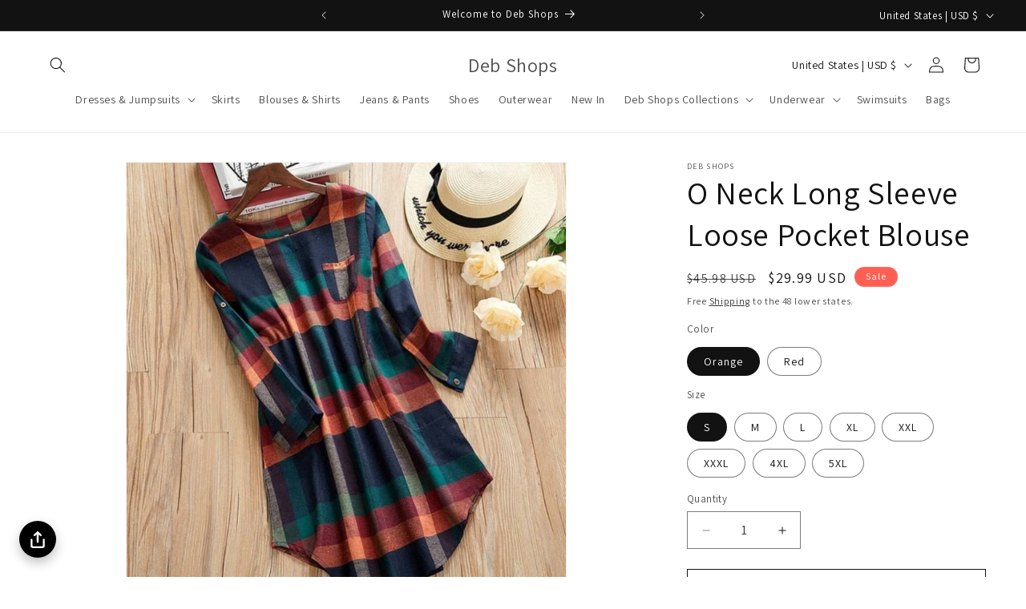

--- FILE ---
content_type: text/javascript; charset=utf-8
request_url: https://deb-shops.com/products/overalls-buttons-sleeveless-wide-leg-jumpsuit.js
body_size: 1566
content:
{"id":7346712019114,"title":"Overalls Buttons Sleeveless Wide Leg Jumpsuit","handle":"overalls-buttons-sleeveless-wide-leg-jumpsuit","description":"\u003cdiv\u003eStay trendy and comfortable with our Overalls Buttons Sleeveless Wide Leg Jumpsuit.\n\u003cp\u003eMade of a blend of cotton and linen, it features a stylish lace-up decoration.\u003c\/p\u003e\n\u003cp\u003eThe straight fit and full length make it the perfect choice for any season.\u003c\/p\u003e\n\u003cp\u003eAvailable in multiple colors and sizes. \u003c\/p\u003e\n\u003c\/div\u003e\n\u003cdiv\u003e\u003cbr\u003e\u003c\/div\u003e\n\u003cdiv style=\"text-align: center;\"\u003e\u003cimg style=\"float: none;\" src=\"https:\/\/cdn.shopify.com\/s\/files\/1\/0328\/6115\/9564\/files\/Untitled_b5b2e098-2d9f-41e0-b01a-63fa68935200_600x600.jpg?v=1650716153\"\u003e\u003c\/div\u003e","published_at":"2022-04-23T15:11:53+03:00","created_at":"2022-04-23T15:12:04+03:00","vendor":"Deb Shops","type":"Jumpsuits","tags":["Jumpsuit","New Arrival","Plus Size","Plus Sizes"],"price":3600,"price_min":3600,"price_max":3600,"available":true,"price_varies":false,"compare_at_price":6499,"compare_at_price_min":6499,"compare_at_price_max":6499,"compare_at_price_varies":false,"variants":[{"id":42873878577322,"title":"Black \/ S","option1":"Black","option2":"S","option3":null,"sku":"14:193;5:100014064","requires_shipping":true,"taxable":true,"featured_image":{"id":33673197060266,"product_id":7346712019114,"position":2,"created_at":"2022-04-23T15:12:04+03:00","updated_at":"2025-10-11T17:02:23+03:00","alt":"Overalls Buttons Sleeveless Wide Leg Jumpsuit - Deb Shops","width":800,"height":1000,"src":"https:\/\/cdn.shopify.com\/s\/files\/1\/0328\/6115\/9564\/products\/overalls-buttons-sleeveless-wide-leg-jumpsuit-5543762.jpg?v=1760191343","variant_ids":[42873878577322,42873878741162,42873878937770,42873879101610,42873879265450,42873879429290,42873879593130,42873879756970]},"available":true,"name":"Overalls Buttons Sleeveless Wide Leg Jumpsuit - Black \/ S","public_title":"Black \/ S","options":["Black","S"],"price":3600,"weight":0,"compare_at_price":6499,"inventory_management":"shopify","barcode":null,"featured_media":{"alt":"Overalls Buttons Sleeveless Wide Leg Jumpsuit - Deb Shops","id":26045185949866,"position":2,"preview_image":{"aspect_ratio":0.8,"height":1000,"width":800,"src":"https:\/\/cdn.shopify.com\/s\/files\/1\/0328\/6115\/9564\/products\/overalls-buttons-sleeveless-wide-leg-jumpsuit-5543762.jpg?v=1760191343"}},"requires_selling_plan":false,"selling_plan_allocations":[]},{"id":42873878610090,"title":"Gray \/ S","option1":"Gray","option2":"S","option3":null,"sku":"14:691;5:100014064","requires_shipping":true,"taxable":true,"featured_image":{"id":33673196961962,"product_id":7346712019114,"position":3,"created_at":"2022-04-23T15:12:04+03:00","updated_at":"2025-10-11T17:02:23+03:00","alt":"Overalls Buttons Sleeveless Wide Leg Jumpsuit - Deb Shops","width":800,"height":1000,"src":"https:\/\/cdn.shopify.com\/s\/files\/1\/0328\/6115\/9564\/products\/overalls-buttons-sleeveless-wide-leg-jumpsuit-1522643.jpg?v=1760191343","variant_ids":[42873878610090,42873878773930,42873878970538,42873879134378,42873879298218,42873879462058,42873879625898,42873879789738]},"available":true,"name":"Overalls Buttons Sleeveless Wide Leg Jumpsuit - Gray \/ S","public_title":"Gray \/ S","options":["Gray","S"],"price":3600,"weight":0,"compare_at_price":6499,"inventory_management":"shopify","barcode":null,"featured_media":{"alt":"Overalls Buttons Sleeveless Wide Leg Jumpsuit - Deb Shops","id":26045185851562,"position":3,"preview_image":{"aspect_ratio":0.8,"height":1000,"width":800,"src":"https:\/\/cdn.shopify.com\/s\/files\/1\/0328\/6115\/9564\/products\/overalls-buttons-sleeveless-wide-leg-jumpsuit-1522643.jpg?v=1760191343"}},"requires_selling_plan":false,"selling_plan_allocations":[]},{"id":42873878642858,"title":"Khaki \/ S","option1":"Khaki","option2":"S","option3":null,"sku":"14:200001438;5:100014064","requires_shipping":true,"taxable":true,"featured_image":{"id":33673196896426,"product_id":7346712019114,"position":4,"created_at":"2022-04-23T15:12:04+03:00","updated_at":"2025-10-11T17:02:23+03:00","alt":"Overalls Buttons Sleeveless Wide Leg Jumpsuit - Deb Shops","width":800,"height":1000,"src":"https:\/\/cdn.shopify.com\/s\/files\/1\/0328\/6115\/9564\/products\/overalls-buttons-sleeveless-wide-leg-jumpsuit-9593234.jpg?v=1760191343","variant_ids":[42873878642858,42873878806698,42873879003306,42873879167146,42873879330986,42873879494826,42873879658666,42873879822506]},"available":true,"name":"Overalls Buttons Sleeveless Wide Leg Jumpsuit - Khaki \/ S","public_title":"Khaki \/ S","options":["Khaki","S"],"price":3600,"weight":0,"compare_at_price":6499,"inventory_management":"shopify","barcode":null,"featured_media":{"alt":"Overalls Buttons Sleeveless Wide Leg Jumpsuit - Deb Shops","id":26045185786026,"position":4,"preview_image":{"aspect_ratio":0.8,"height":1000,"width":800,"src":"https:\/\/cdn.shopify.com\/s\/files\/1\/0328\/6115\/9564\/products\/overalls-buttons-sleeveless-wide-leg-jumpsuit-9593234.jpg?v=1760191343"}},"requires_selling_plan":false,"selling_plan_allocations":[]},{"id":42873878675626,"title":"White \/ S","option1":"White","option2":"S","option3":null,"sku":"14:29;5:100014064","requires_shipping":true,"taxable":true,"featured_image":{"id":33673197158570,"product_id":7346712019114,"position":5,"created_at":"2022-04-23T15:12:04+03:00","updated_at":"2025-10-11T17:02:22+03:00","alt":"Overalls Buttons Sleeveless Wide Leg Jumpsuit - Deb Shops","width":800,"height":1000,"src":"https:\/\/cdn.shopify.com\/s\/files\/1\/0328\/6115\/9564\/products\/overalls-buttons-sleeveless-wide-leg-jumpsuit-8601100.jpg?v=1760191342","variant_ids":[42873878675626,42873878872234,42873879036074,42873879199914,42873879363754,42873879527594,42873879691434,42873879855274]},"available":true,"name":"Overalls Buttons Sleeveless Wide Leg Jumpsuit - White \/ S","public_title":"White \/ S","options":["White","S"],"price":3600,"weight":0,"compare_at_price":6499,"inventory_management":"shopify","barcode":null,"featured_media":{"alt":"Overalls Buttons Sleeveless Wide Leg Jumpsuit - Deb Shops","id":26045186048170,"position":5,"preview_image":{"aspect_ratio":0.8,"height":1000,"width":800,"src":"https:\/\/cdn.shopify.com\/s\/files\/1\/0328\/6115\/9564\/products\/overalls-buttons-sleeveless-wide-leg-jumpsuit-8601100.jpg?v=1760191342"}},"requires_selling_plan":false,"selling_plan_allocations":[]},{"id":42873878708394,"title":"Blue \/ S","option1":"Blue","option2":"S","option3":null,"sku":"14:200006157;5:100014064","requires_shipping":true,"taxable":true,"featured_image":{"id":33673196929194,"product_id":7346712019114,"position":6,"created_at":"2022-04-23T15:12:04+03:00","updated_at":"2025-10-11T17:02:23+03:00","alt":"Overalls Buttons Sleeveless Wide Leg Jumpsuit - Deb Shops","width":800,"height":1000,"src":"https:\/\/cdn.shopify.com\/s\/files\/1\/0328\/6115\/9564\/products\/overalls-buttons-sleeveless-wide-leg-jumpsuit-1665582.jpg?v=1760191343","variant_ids":[42873878708394,42873878905002,42873879068842,42873879232682,42873879396522,42873879560362,42873879724202,42873879888042]},"available":true,"name":"Overalls Buttons Sleeveless Wide Leg Jumpsuit - Blue \/ S","public_title":"Blue \/ S","options":["Blue","S"],"price":3600,"weight":0,"compare_at_price":6499,"inventory_management":"shopify","barcode":null,"featured_media":{"alt":"Overalls Buttons Sleeveless Wide Leg Jumpsuit - Deb Shops","id":26045185818794,"position":6,"preview_image":{"aspect_ratio":0.8,"height":1000,"width":800,"src":"https:\/\/cdn.shopify.com\/s\/files\/1\/0328\/6115\/9564\/products\/overalls-buttons-sleeveless-wide-leg-jumpsuit-1665582.jpg?v=1760191343"}},"requires_selling_plan":false,"selling_plan_allocations":[]},{"id":42873878741162,"title":"Black \/ M","option1":"Black","option2":"M","option3":null,"sku":"14:193;5:361386","requires_shipping":true,"taxable":true,"featured_image":{"id":33673197060266,"product_id":7346712019114,"position":2,"created_at":"2022-04-23T15:12:04+03:00","updated_at":"2025-10-11T17:02:23+03:00","alt":"Overalls Buttons Sleeveless Wide Leg Jumpsuit - Deb Shops","width":800,"height":1000,"src":"https:\/\/cdn.shopify.com\/s\/files\/1\/0328\/6115\/9564\/products\/overalls-buttons-sleeveless-wide-leg-jumpsuit-5543762.jpg?v=1760191343","variant_ids":[42873878577322,42873878741162,42873878937770,42873879101610,42873879265450,42873879429290,42873879593130,42873879756970]},"available":true,"name":"Overalls Buttons Sleeveless Wide Leg Jumpsuit - Black \/ M","public_title":"Black \/ M","options":["Black","M"],"price":3600,"weight":0,"compare_at_price":6499,"inventory_management":"shopify","barcode":null,"featured_media":{"alt":"Overalls Buttons Sleeveless Wide Leg Jumpsuit - Deb Shops","id":26045185949866,"position":2,"preview_image":{"aspect_ratio":0.8,"height":1000,"width":800,"src":"https:\/\/cdn.shopify.com\/s\/files\/1\/0328\/6115\/9564\/products\/overalls-buttons-sleeveless-wide-leg-jumpsuit-5543762.jpg?v=1760191343"}},"requires_selling_plan":false,"selling_plan_allocations":[]},{"id":42873878773930,"title":"Gray \/ M","option1":"Gray","option2":"M","option3":null,"sku":"14:691;5:361386","requires_shipping":true,"taxable":true,"featured_image":{"id":33673196961962,"product_id":7346712019114,"position":3,"created_at":"2022-04-23T15:12:04+03:00","updated_at":"2025-10-11T17:02:23+03:00","alt":"Overalls Buttons Sleeveless Wide Leg Jumpsuit - Deb Shops","width":800,"height":1000,"src":"https:\/\/cdn.shopify.com\/s\/files\/1\/0328\/6115\/9564\/products\/overalls-buttons-sleeveless-wide-leg-jumpsuit-1522643.jpg?v=1760191343","variant_ids":[42873878610090,42873878773930,42873878970538,42873879134378,42873879298218,42873879462058,42873879625898,42873879789738]},"available":true,"name":"Overalls Buttons Sleeveless Wide Leg Jumpsuit - Gray \/ M","public_title":"Gray \/ M","options":["Gray","M"],"price":3600,"weight":0,"compare_at_price":6499,"inventory_management":"shopify","barcode":null,"featured_media":{"alt":"Overalls Buttons Sleeveless Wide Leg Jumpsuit - Deb Shops","id":26045185851562,"position":3,"preview_image":{"aspect_ratio":0.8,"height":1000,"width":800,"src":"https:\/\/cdn.shopify.com\/s\/files\/1\/0328\/6115\/9564\/products\/overalls-buttons-sleeveless-wide-leg-jumpsuit-1522643.jpg?v=1760191343"}},"requires_selling_plan":false,"selling_plan_allocations":[]},{"id":42873878806698,"title":"Khaki \/ M","option1":"Khaki","option2":"M","option3":null,"sku":"14:200001438;5:361386","requires_shipping":true,"taxable":true,"featured_image":{"id":33673196896426,"product_id":7346712019114,"position":4,"created_at":"2022-04-23T15:12:04+03:00","updated_at":"2025-10-11T17:02:23+03:00","alt":"Overalls Buttons Sleeveless Wide Leg Jumpsuit - Deb Shops","width":800,"height":1000,"src":"https:\/\/cdn.shopify.com\/s\/files\/1\/0328\/6115\/9564\/products\/overalls-buttons-sleeveless-wide-leg-jumpsuit-9593234.jpg?v=1760191343","variant_ids":[42873878642858,42873878806698,42873879003306,42873879167146,42873879330986,42873879494826,42873879658666,42873879822506]},"available":true,"name":"Overalls Buttons Sleeveless Wide Leg Jumpsuit - Khaki \/ M","public_title":"Khaki \/ M","options":["Khaki","M"],"price":3600,"weight":0,"compare_at_price":6499,"inventory_management":"shopify","barcode":null,"featured_media":{"alt":"Overalls Buttons Sleeveless Wide Leg Jumpsuit - Deb Shops","id":26045185786026,"position":4,"preview_image":{"aspect_ratio":0.8,"height":1000,"width":800,"src":"https:\/\/cdn.shopify.com\/s\/files\/1\/0328\/6115\/9564\/products\/overalls-buttons-sleeveless-wide-leg-jumpsuit-9593234.jpg?v=1760191343"}},"requires_selling_plan":false,"selling_plan_allocations":[]},{"id":42873878872234,"title":"White \/ M","option1":"White","option2":"M","option3":null,"sku":"14:29;5:361386","requires_shipping":true,"taxable":true,"featured_image":{"id":33673197158570,"product_id":7346712019114,"position":5,"created_at":"2022-04-23T15:12:04+03:00","updated_at":"2025-10-11T17:02:22+03:00","alt":"Overalls Buttons Sleeveless Wide Leg Jumpsuit - Deb Shops","width":800,"height":1000,"src":"https:\/\/cdn.shopify.com\/s\/files\/1\/0328\/6115\/9564\/products\/overalls-buttons-sleeveless-wide-leg-jumpsuit-8601100.jpg?v=1760191342","variant_ids":[42873878675626,42873878872234,42873879036074,42873879199914,42873879363754,42873879527594,42873879691434,42873879855274]},"available":true,"name":"Overalls Buttons Sleeveless Wide Leg Jumpsuit - White \/ M","public_title":"White \/ M","options":["White","M"],"price":3600,"weight":0,"compare_at_price":6499,"inventory_management":"shopify","barcode":null,"featured_media":{"alt":"Overalls Buttons Sleeveless Wide Leg Jumpsuit - Deb Shops","id":26045186048170,"position":5,"preview_image":{"aspect_ratio":0.8,"height":1000,"width":800,"src":"https:\/\/cdn.shopify.com\/s\/files\/1\/0328\/6115\/9564\/products\/overalls-buttons-sleeveless-wide-leg-jumpsuit-8601100.jpg?v=1760191342"}},"requires_selling_plan":false,"selling_plan_allocations":[]},{"id":42873878905002,"title":"Blue \/ M","option1":"Blue","option2":"M","option3":null,"sku":"14:200006157;5:361386","requires_shipping":true,"taxable":true,"featured_image":{"id":33673196929194,"product_id":7346712019114,"position":6,"created_at":"2022-04-23T15:12:04+03:00","updated_at":"2025-10-11T17:02:23+03:00","alt":"Overalls Buttons Sleeveless Wide Leg Jumpsuit - Deb Shops","width":800,"height":1000,"src":"https:\/\/cdn.shopify.com\/s\/files\/1\/0328\/6115\/9564\/products\/overalls-buttons-sleeveless-wide-leg-jumpsuit-1665582.jpg?v=1760191343","variant_ids":[42873878708394,42873878905002,42873879068842,42873879232682,42873879396522,42873879560362,42873879724202,42873879888042]},"available":true,"name":"Overalls Buttons Sleeveless Wide Leg Jumpsuit - Blue \/ M","public_title":"Blue \/ M","options":["Blue","M"],"price":3600,"weight":0,"compare_at_price":6499,"inventory_management":"shopify","barcode":null,"featured_media":{"alt":"Overalls Buttons Sleeveless Wide Leg Jumpsuit - Deb Shops","id":26045185818794,"position":6,"preview_image":{"aspect_ratio":0.8,"height":1000,"width":800,"src":"https:\/\/cdn.shopify.com\/s\/files\/1\/0328\/6115\/9564\/products\/overalls-buttons-sleeveless-wide-leg-jumpsuit-1665582.jpg?v=1760191343"}},"requires_selling_plan":false,"selling_plan_allocations":[]},{"id":42873878937770,"title":"Black \/ L","option1":"Black","option2":"L","option3":null,"sku":"14:193;5:361385","requires_shipping":true,"taxable":true,"featured_image":{"id":33673197060266,"product_id":7346712019114,"position":2,"created_at":"2022-04-23T15:12:04+03:00","updated_at":"2025-10-11T17:02:23+03:00","alt":"Overalls Buttons Sleeveless Wide Leg Jumpsuit - Deb Shops","width":800,"height":1000,"src":"https:\/\/cdn.shopify.com\/s\/files\/1\/0328\/6115\/9564\/products\/overalls-buttons-sleeveless-wide-leg-jumpsuit-5543762.jpg?v=1760191343","variant_ids":[42873878577322,42873878741162,42873878937770,42873879101610,42873879265450,42873879429290,42873879593130,42873879756970]},"available":true,"name":"Overalls Buttons Sleeveless Wide Leg Jumpsuit - Black \/ L","public_title":"Black \/ L","options":["Black","L"],"price":3600,"weight":0,"compare_at_price":6499,"inventory_management":"shopify","barcode":null,"featured_media":{"alt":"Overalls Buttons Sleeveless Wide Leg Jumpsuit - Deb Shops","id":26045185949866,"position":2,"preview_image":{"aspect_ratio":0.8,"height":1000,"width":800,"src":"https:\/\/cdn.shopify.com\/s\/files\/1\/0328\/6115\/9564\/products\/overalls-buttons-sleeveless-wide-leg-jumpsuit-5543762.jpg?v=1760191343"}},"requires_selling_plan":false,"selling_plan_allocations":[]},{"id":42873878970538,"title":"Gray \/ L","option1":"Gray","option2":"L","option3":null,"sku":"14:691;5:361385","requires_shipping":true,"taxable":true,"featured_image":{"id":33673196961962,"product_id":7346712019114,"position":3,"created_at":"2022-04-23T15:12:04+03:00","updated_at":"2025-10-11T17:02:23+03:00","alt":"Overalls Buttons Sleeveless Wide Leg Jumpsuit - Deb Shops","width":800,"height":1000,"src":"https:\/\/cdn.shopify.com\/s\/files\/1\/0328\/6115\/9564\/products\/overalls-buttons-sleeveless-wide-leg-jumpsuit-1522643.jpg?v=1760191343","variant_ids":[42873878610090,42873878773930,42873878970538,42873879134378,42873879298218,42873879462058,42873879625898,42873879789738]},"available":true,"name":"Overalls Buttons Sleeveless Wide Leg Jumpsuit - Gray \/ L","public_title":"Gray \/ L","options":["Gray","L"],"price":3600,"weight":0,"compare_at_price":6499,"inventory_management":"shopify","barcode":null,"featured_media":{"alt":"Overalls Buttons Sleeveless Wide Leg Jumpsuit - Deb Shops","id":26045185851562,"position":3,"preview_image":{"aspect_ratio":0.8,"height":1000,"width":800,"src":"https:\/\/cdn.shopify.com\/s\/files\/1\/0328\/6115\/9564\/products\/overalls-buttons-sleeveless-wide-leg-jumpsuit-1522643.jpg?v=1760191343"}},"requires_selling_plan":false,"selling_plan_allocations":[]},{"id":42873879003306,"title":"Khaki \/ L","option1":"Khaki","option2":"L","option3":null,"sku":"14:200001438;5:361385","requires_shipping":true,"taxable":true,"featured_image":{"id":33673196896426,"product_id":7346712019114,"position":4,"created_at":"2022-04-23T15:12:04+03:00","updated_at":"2025-10-11T17:02:23+03:00","alt":"Overalls Buttons Sleeveless Wide Leg Jumpsuit - Deb Shops","width":800,"height":1000,"src":"https:\/\/cdn.shopify.com\/s\/files\/1\/0328\/6115\/9564\/products\/overalls-buttons-sleeveless-wide-leg-jumpsuit-9593234.jpg?v=1760191343","variant_ids":[42873878642858,42873878806698,42873879003306,42873879167146,42873879330986,42873879494826,42873879658666,42873879822506]},"available":true,"name":"Overalls Buttons Sleeveless Wide Leg Jumpsuit - Khaki \/ L","public_title":"Khaki \/ L","options":["Khaki","L"],"price":3600,"weight":0,"compare_at_price":6499,"inventory_management":"shopify","barcode":null,"featured_media":{"alt":"Overalls Buttons Sleeveless Wide Leg Jumpsuit - Deb Shops","id":26045185786026,"position":4,"preview_image":{"aspect_ratio":0.8,"height":1000,"width":800,"src":"https:\/\/cdn.shopify.com\/s\/files\/1\/0328\/6115\/9564\/products\/overalls-buttons-sleeveless-wide-leg-jumpsuit-9593234.jpg?v=1760191343"}},"requires_selling_plan":false,"selling_plan_allocations":[]},{"id":42873879036074,"title":"White \/ L","option1":"White","option2":"L","option3":null,"sku":"14:29;5:361385","requires_shipping":true,"taxable":true,"featured_image":{"id":33673197158570,"product_id":7346712019114,"position":5,"created_at":"2022-04-23T15:12:04+03:00","updated_at":"2025-10-11T17:02:22+03:00","alt":"Overalls Buttons Sleeveless Wide Leg Jumpsuit - Deb Shops","width":800,"height":1000,"src":"https:\/\/cdn.shopify.com\/s\/files\/1\/0328\/6115\/9564\/products\/overalls-buttons-sleeveless-wide-leg-jumpsuit-8601100.jpg?v=1760191342","variant_ids":[42873878675626,42873878872234,42873879036074,42873879199914,42873879363754,42873879527594,42873879691434,42873879855274]},"available":true,"name":"Overalls Buttons Sleeveless Wide Leg Jumpsuit - White \/ L","public_title":"White \/ L","options":["White","L"],"price":3600,"weight":0,"compare_at_price":6499,"inventory_management":"shopify","barcode":null,"featured_media":{"alt":"Overalls Buttons Sleeveless Wide Leg Jumpsuit - Deb Shops","id":26045186048170,"position":5,"preview_image":{"aspect_ratio":0.8,"height":1000,"width":800,"src":"https:\/\/cdn.shopify.com\/s\/files\/1\/0328\/6115\/9564\/products\/overalls-buttons-sleeveless-wide-leg-jumpsuit-8601100.jpg?v=1760191342"}},"requires_selling_plan":false,"selling_plan_allocations":[]},{"id":42873879068842,"title":"Blue \/ L","option1":"Blue","option2":"L","option3":null,"sku":"14:200006157;5:361385","requires_shipping":true,"taxable":true,"featured_image":{"id":33673196929194,"product_id":7346712019114,"position":6,"created_at":"2022-04-23T15:12:04+03:00","updated_at":"2025-10-11T17:02:23+03:00","alt":"Overalls Buttons Sleeveless Wide Leg Jumpsuit - Deb Shops","width":800,"height":1000,"src":"https:\/\/cdn.shopify.com\/s\/files\/1\/0328\/6115\/9564\/products\/overalls-buttons-sleeveless-wide-leg-jumpsuit-1665582.jpg?v=1760191343","variant_ids":[42873878708394,42873878905002,42873879068842,42873879232682,42873879396522,42873879560362,42873879724202,42873879888042]},"available":true,"name":"Overalls Buttons Sleeveless Wide Leg Jumpsuit - Blue \/ L","public_title":"Blue \/ L","options":["Blue","L"],"price":3600,"weight":0,"compare_at_price":6499,"inventory_management":"shopify","barcode":null,"featured_media":{"alt":"Overalls Buttons Sleeveless Wide Leg Jumpsuit - Deb Shops","id":26045185818794,"position":6,"preview_image":{"aspect_ratio":0.8,"height":1000,"width":800,"src":"https:\/\/cdn.shopify.com\/s\/files\/1\/0328\/6115\/9564\/products\/overalls-buttons-sleeveless-wide-leg-jumpsuit-1665582.jpg?v=1760191343"}},"requires_selling_plan":false,"selling_plan_allocations":[]},{"id":42873879101610,"title":"Black \/ XL","option1":"Black","option2":"XL","option3":null,"sku":"14:193;5:100014065","requires_shipping":true,"taxable":true,"featured_image":{"id":33673197060266,"product_id":7346712019114,"position":2,"created_at":"2022-04-23T15:12:04+03:00","updated_at":"2025-10-11T17:02:23+03:00","alt":"Overalls Buttons Sleeveless Wide Leg Jumpsuit - Deb Shops","width":800,"height":1000,"src":"https:\/\/cdn.shopify.com\/s\/files\/1\/0328\/6115\/9564\/products\/overalls-buttons-sleeveless-wide-leg-jumpsuit-5543762.jpg?v=1760191343","variant_ids":[42873878577322,42873878741162,42873878937770,42873879101610,42873879265450,42873879429290,42873879593130,42873879756970]},"available":true,"name":"Overalls Buttons Sleeveless Wide Leg Jumpsuit - Black \/ XL","public_title":"Black \/ XL","options":["Black","XL"],"price":3600,"weight":0,"compare_at_price":6499,"inventory_management":"shopify","barcode":null,"featured_media":{"alt":"Overalls Buttons Sleeveless Wide Leg Jumpsuit - Deb Shops","id":26045185949866,"position":2,"preview_image":{"aspect_ratio":0.8,"height":1000,"width":800,"src":"https:\/\/cdn.shopify.com\/s\/files\/1\/0328\/6115\/9564\/products\/overalls-buttons-sleeveless-wide-leg-jumpsuit-5543762.jpg?v=1760191343"}},"requires_selling_plan":false,"selling_plan_allocations":[]},{"id":42873879134378,"title":"Gray \/ XL","option1":"Gray","option2":"XL","option3":null,"sku":"14:691;5:100014065","requires_shipping":true,"taxable":true,"featured_image":{"id":33673196961962,"product_id":7346712019114,"position":3,"created_at":"2022-04-23T15:12:04+03:00","updated_at":"2025-10-11T17:02:23+03:00","alt":"Overalls Buttons Sleeveless Wide Leg Jumpsuit - Deb Shops","width":800,"height":1000,"src":"https:\/\/cdn.shopify.com\/s\/files\/1\/0328\/6115\/9564\/products\/overalls-buttons-sleeveless-wide-leg-jumpsuit-1522643.jpg?v=1760191343","variant_ids":[42873878610090,42873878773930,42873878970538,42873879134378,42873879298218,42873879462058,42873879625898,42873879789738]},"available":true,"name":"Overalls Buttons Sleeveless Wide Leg Jumpsuit - Gray \/ XL","public_title":"Gray \/ XL","options":["Gray","XL"],"price":3600,"weight":0,"compare_at_price":6499,"inventory_management":"shopify","barcode":null,"featured_media":{"alt":"Overalls Buttons Sleeveless Wide Leg Jumpsuit - Deb Shops","id":26045185851562,"position":3,"preview_image":{"aspect_ratio":0.8,"height":1000,"width":800,"src":"https:\/\/cdn.shopify.com\/s\/files\/1\/0328\/6115\/9564\/products\/overalls-buttons-sleeveless-wide-leg-jumpsuit-1522643.jpg?v=1760191343"}},"requires_selling_plan":false,"selling_plan_allocations":[]},{"id":42873879167146,"title":"Khaki \/ XL","option1":"Khaki","option2":"XL","option3":null,"sku":"14:200001438;5:100014065","requires_shipping":true,"taxable":true,"featured_image":{"id":33673196896426,"product_id":7346712019114,"position":4,"created_at":"2022-04-23T15:12:04+03:00","updated_at":"2025-10-11T17:02:23+03:00","alt":"Overalls Buttons Sleeveless Wide Leg Jumpsuit - Deb Shops","width":800,"height":1000,"src":"https:\/\/cdn.shopify.com\/s\/files\/1\/0328\/6115\/9564\/products\/overalls-buttons-sleeveless-wide-leg-jumpsuit-9593234.jpg?v=1760191343","variant_ids":[42873878642858,42873878806698,42873879003306,42873879167146,42873879330986,42873879494826,42873879658666,42873879822506]},"available":true,"name":"Overalls Buttons Sleeveless Wide Leg Jumpsuit - Khaki \/ XL","public_title":"Khaki \/ XL","options":["Khaki","XL"],"price":3600,"weight":0,"compare_at_price":6499,"inventory_management":"shopify","barcode":null,"featured_media":{"alt":"Overalls Buttons Sleeveless Wide Leg Jumpsuit - Deb Shops","id":26045185786026,"position":4,"preview_image":{"aspect_ratio":0.8,"height":1000,"width":800,"src":"https:\/\/cdn.shopify.com\/s\/files\/1\/0328\/6115\/9564\/products\/overalls-buttons-sleeveless-wide-leg-jumpsuit-9593234.jpg?v=1760191343"}},"requires_selling_plan":false,"selling_plan_allocations":[]},{"id":42873879199914,"title":"White \/ XL","option1":"White","option2":"XL","option3":null,"sku":"14:29;5:100014065","requires_shipping":true,"taxable":true,"featured_image":{"id":33673197158570,"product_id":7346712019114,"position":5,"created_at":"2022-04-23T15:12:04+03:00","updated_at":"2025-10-11T17:02:22+03:00","alt":"Overalls Buttons Sleeveless Wide Leg Jumpsuit - Deb Shops","width":800,"height":1000,"src":"https:\/\/cdn.shopify.com\/s\/files\/1\/0328\/6115\/9564\/products\/overalls-buttons-sleeveless-wide-leg-jumpsuit-8601100.jpg?v=1760191342","variant_ids":[42873878675626,42873878872234,42873879036074,42873879199914,42873879363754,42873879527594,42873879691434,42873879855274]},"available":true,"name":"Overalls Buttons Sleeveless Wide Leg Jumpsuit - White \/ XL","public_title":"White \/ XL","options":["White","XL"],"price":3600,"weight":0,"compare_at_price":6499,"inventory_management":"shopify","barcode":null,"featured_media":{"alt":"Overalls Buttons Sleeveless Wide Leg Jumpsuit - Deb Shops","id":26045186048170,"position":5,"preview_image":{"aspect_ratio":0.8,"height":1000,"width":800,"src":"https:\/\/cdn.shopify.com\/s\/files\/1\/0328\/6115\/9564\/products\/overalls-buttons-sleeveless-wide-leg-jumpsuit-8601100.jpg?v=1760191342"}},"requires_selling_plan":false,"selling_plan_allocations":[]},{"id":42873879232682,"title":"Blue \/ XL","option1":"Blue","option2":"XL","option3":null,"sku":"14:200006157;5:100014065","requires_shipping":true,"taxable":true,"featured_image":{"id":33673196929194,"product_id":7346712019114,"position":6,"created_at":"2022-04-23T15:12:04+03:00","updated_at":"2025-10-11T17:02:23+03:00","alt":"Overalls Buttons Sleeveless Wide Leg Jumpsuit - Deb Shops","width":800,"height":1000,"src":"https:\/\/cdn.shopify.com\/s\/files\/1\/0328\/6115\/9564\/products\/overalls-buttons-sleeveless-wide-leg-jumpsuit-1665582.jpg?v=1760191343","variant_ids":[42873878708394,42873878905002,42873879068842,42873879232682,42873879396522,42873879560362,42873879724202,42873879888042]},"available":true,"name":"Overalls Buttons Sleeveless Wide Leg Jumpsuit - Blue \/ XL","public_title":"Blue \/ XL","options":["Blue","XL"],"price":3600,"weight":0,"compare_at_price":6499,"inventory_management":"shopify","barcode":null,"featured_media":{"alt":"Overalls Buttons Sleeveless Wide Leg Jumpsuit - Deb Shops","id":26045185818794,"position":6,"preview_image":{"aspect_ratio":0.8,"height":1000,"width":800,"src":"https:\/\/cdn.shopify.com\/s\/files\/1\/0328\/6115\/9564\/products\/overalls-buttons-sleeveless-wide-leg-jumpsuit-1665582.jpg?v=1760191343"}},"requires_selling_plan":false,"selling_plan_allocations":[]},{"id":42873879265450,"title":"Black \/ XXL","option1":"Black","option2":"XXL","option3":null,"sku":"14:193;5:4182","requires_shipping":true,"taxable":true,"featured_image":{"id":33673197060266,"product_id":7346712019114,"position":2,"created_at":"2022-04-23T15:12:04+03:00","updated_at":"2025-10-11T17:02:23+03:00","alt":"Overalls Buttons Sleeveless Wide Leg Jumpsuit - Deb Shops","width":800,"height":1000,"src":"https:\/\/cdn.shopify.com\/s\/files\/1\/0328\/6115\/9564\/products\/overalls-buttons-sleeveless-wide-leg-jumpsuit-5543762.jpg?v=1760191343","variant_ids":[42873878577322,42873878741162,42873878937770,42873879101610,42873879265450,42873879429290,42873879593130,42873879756970]},"available":true,"name":"Overalls Buttons Sleeveless Wide Leg Jumpsuit - Black \/ XXL","public_title":"Black \/ XXL","options":["Black","XXL"],"price":3600,"weight":0,"compare_at_price":6499,"inventory_management":"shopify","barcode":null,"featured_media":{"alt":"Overalls Buttons Sleeveless Wide Leg Jumpsuit - Deb Shops","id":26045185949866,"position":2,"preview_image":{"aspect_ratio":0.8,"height":1000,"width":800,"src":"https:\/\/cdn.shopify.com\/s\/files\/1\/0328\/6115\/9564\/products\/overalls-buttons-sleeveless-wide-leg-jumpsuit-5543762.jpg?v=1760191343"}},"requires_selling_plan":false,"selling_plan_allocations":[]},{"id":42873879298218,"title":"Gray \/ XXL","option1":"Gray","option2":"XXL","option3":null,"sku":"14:691;5:4182","requires_shipping":true,"taxable":true,"featured_image":{"id":33673196961962,"product_id":7346712019114,"position":3,"created_at":"2022-04-23T15:12:04+03:00","updated_at":"2025-10-11T17:02:23+03:00","alt":"Overalls Buttons Sleeveless Wide Leg Jumpsuit - Deb Shops","width":800,"height":1000,"src":"https:\/\/cdn.shopify.com\/s\/files\/1\/0328\/6115\/9564\/products\/overalls-buttons-sleeveless-wide-leg-jumpsuit-1522643.jpg?v=1760191343","variant_ids":[42873878610090,42873878773930,42873878970538,42873879134378,42873879298218,42873879462058,42873879625898,42873879789738]},"available":true,"name":"Overalls Buttons Sleeveless Wide Leg Jumpsuit - Gray \/ XXL","public_title":"Gray \/ XXL","options":["Gray","XXL"],"price":3600,"weight":0,"compare_at_price":6499,"inventory_management":"shopify","barcode":null,"featured_media":{"alt":"Overalls Buttons Sleeveless Wide Leg Jumpsuit - Deb Shops","id":26045185851562,"position":3,"preview_image":{"aspect_ratio":0.8,"height":1000,"width":800,"src":"https:\/\/cdn.shopify.com\/s\/files\/1\/0328\/6115\/9564\/products\/overalls-buttons-sleeveless-wide-leg-jumpsuit-1522643.jpg?v=1760191343"}},"requires_selling_plan":false,"selling_plan_allocations":[]},{"id":42873879330986,"title":"Khaki \/ XXL","option1":"Khaki","option2":"XXL","option3":null,"sku":"14:200001438;5:4182","requires_shipping":true,"taxable":true,"featured_image":{"id":33673196896426,"product_id":7346712019114,"position":4,"created_at":"2022-04-23T15:12:04+03:00","updated_at":"2025-10-11T17:02:23+03:00","alt":"Overalls Buttons Sleeveless Wide Leg Jumpsuit - Deb Shops","width":800,"height":1000,"src":"https:\/\/cdn.shopify.com\/s\/files\/1\/0328\/6115\/9564\/products\/overalls-buttons-sleeveless-wide-leg-jumpsuit-9593234.jpg?v=1760191343","variant_ids":[42873878642858,42873878806698,42873879003306,42873879167146,42873879330986,42873879494826,42873879658666,42873879822506]},"available":true,"name":"Overalls Buttons Sleeveless Wide Leg Jumpsuit - Khaki \/ XXL","public_title":"Khaki \/ XXL","options":["Khaki","XXL"],"price":3600,"weight":0,"compare_at_price":6499,"inventory_management":"shopify","barcode":null,"featured_media":{"alt":"Overalls Buttons Sleeveless Wide Leg Jumpsuit - Deb Shops","id":26045185786026,"position":4,"preview_image":{"aspect_ratio":0.8,"height":1000,"width":800,"src":"https:\/\/cdn.shopify.com\/s\/files\/1\/0328\/6115\/9564\/products\/overalls-buttons-sleeveless-wide-leg-jumpsuit-9593234.jpg?v=1760191343"}},"requires_selling_plan":false,"selling_plan_allocations":[]},{"id":42873879363754,"title":"White \/ XXL","option1":"White","option2":"XXL","option3":null,"sku":"14:29;5:4182","requires_shipping":true,"taxable":true,"featured_image":{"id":33673197158570,"product_id":7346712019114,"position":5,"created_at":"2022-04-23T15:12:04+03:00","updated_at":"2025-10-11T17:02:22+03:00","alt":"Overalls Buttons Sleeveless Wide Leg Jumpsuit - Deb Shops","width":800,"height":1000,"src":"https:\/\/cdn.shopify.com\/s\/files\/1\/0328\/6115\/9564\/products\/overalls-buttons-sleeveless-wide-leg-jumpsuit-8601100.jpg?v=1760191342","variant_ids":[42873878675626,42873878872234,42873879036074,42873879199914,42873879363754,42873879527594,42873879691434,42873879855274]},"available":true,"name":"Overalls Buttons Sleeveless Wide Leg Jumpsuit - White \/ XXL","public_title":"White \/ XXL","options":["White","XXL"],"price":3600,"weight":0,"compare_at_price":6499,"inventory_management":"shopify","barcode":null,"featured_media":{"alt":"Overalls Buttons Sleeveless Wide Leg Jumpsuit - Deb Shops","id":26045186048170,"position":5,"preview_image":{"aspect_ratio":0.8,"height":1000,"width":800,"src":"https:\/\/cdn.shopify.com\/s\/files\/1\/0328\/6115\/9564\/products\/overalls-buttons-sleeveless-wide-leg-jumpsuit-8601100.jpg?v=1760191342"}},"requires_selling_plan":false,"selling_plan_allocations":[]},{"id":42873879396522,"title":"Blue \/ XXL","option1":"Blue","option2":"XXL","option3":null,"sku":"14:200006157;5:4182","requires_shipping":true,"taxable":true,"featured_image":{"id":33673196929194,"product_id":7346712019114,"position":6,"created_at":"2022-04-23T15:12:04+03:00","updated_at":"2025-10-11T17:02:23+03:00","alt":"Overalls Buttons Sleeveless Wide Leg Jumpsuit - Deb Shops","width":800,"height":1000,"src":"https:\/\/cdn.shopify.com\/s\/files\/1\/0328\/6115\/9564\/products\/overalls-buttons-sleeveless-wide-leg-jumpsuit-1665582.jpg?v=1760191343","variant_ids":[42873878708394,42873878905002,42873879068842,42873879232682,42873879396522,42873879560362,42873879724202,42873879888042]},"available":true,"name":"Overalls Buttons Sleeveless Wide Leg Jumpsuit - Blue \/ XXL","public_title":"Blue \/ XXL","options":["Blue","XXL"],"price":3600,"weight":0,"compare_at_price":6499,"inventory_management":"shopify","barcode":null,"featured_media":{"alt":"Overalls Buttons Sleeveless Wide Leg Jumpsuit - Deb Shops","id":26045185818794,"position":6,"preview_image":{"aspect_ratio":0.8,"height":1000,"width":800,"src":"https:\/\/cdn.shopify.com\/s\/files\/1\/0328\/6115\/9564\/products\/overalls-buttons-sleeveless-wide-leg-jumpsuit-1665582.jpg?v=1760191343"}},"requires_selling_plan":false,"selling_plan_allocations":[]},{"id":42873879429290,"title":"Black \/ 3XL","option1":"Black","option2":"3XL","option3":null,"sku":"14:193;5:4183","requires_shipping":true,"taxable":true,"featured_image":{"id":33673197060266,"product_id":7346712019114,"position":2,"created_at":"2022-04-23T15:12:04+03:00","updated_at":"2025-10-11T17:02:23+03:00","alt":"Overalls Buttons Sleeveless Wide Leg Jumpsuit - Deb Shops","width":800,"height":1000,"src":"https:\/\/cdn.shopify.com\/s\/files\/1\/0328\/6115\/9564\/products\/overalls-buttons-sleeveless-wide-leg-jumpsuit-5543762.jpg?v=1760191343","variant_ids":[42873878577322,42873878741162,42873878937770,42873879101610,42873879265450,42873879429290,42873879593130,42873879756970]},"available":true,"name":"Overalls Buttons Sleeveless Wide Leg Jumpsuit - Black \/ 3XL","public_title":"Black \/ 3XL","options":["Black","3XL"],"price":3600,"weight":0,"compare_at_price":6499,"inventory_management":"shopify","barcode":null,"featured_media":{"alt":"Overalls Buttons Sleeveless Wide Leg Jumpsuit - Deb Shops","id":26045185949866,"position":2,"preview_image":{"aspect_ratio":0.8,"height":1000,"width":800,"src":"https:\/\/cdn.shopify.com\/s\/files\/1\/0328\/6115\/9564\/products\/overalls-buttons-sleeveless-wide-leg-jumpsuit-5543762.jpg?v=1760191343"}},"requires_selling_plan":false,"selling_plan_allocations":[]},{"id":42873879462058,"title":"Gray \/ 3XL","option1":"Gray","option2":"3XL","option3":null,"sku":"14:691;5:4183","requires_shipping":true,"taxable":true,"featured_image":{"id":33673196961962,"product_id":7346712019114,"position":3,"created_at":"2022-04-23T15:12:04+03:00","updated_at":"2025-10-11T17:02:23+03:00","alt":"Overalls Buttons Sleeveless Wide Leg Jumpsuit - Deb Shops","width":800,"height":1000,"src":"https:\/\/cdn.shopify.com\/s\/files\/1\/0328\/6115\/9564\/products\/overalls-buttons-sleeveless-wide-leg-jumpsuit-1522643.jpg?v=1760191343","variant_ids":[42873878610090,42873878773930,42873878970538,42873879134378,42873879298218,42873879462058,42873879625898,42873879789738]},"available":true,"name":"Overalls Buttons Sleeveless Wide Leg Jumpsuit - Gray \/ 3XL","public_title":"Gray \/ 3XL","options":["Gray","3XL"],"price":3600,"weight":0,"compare_at_price":6499,"inventory_management":"shopify","barcode":null,"featured_media":{"alt":"Overalls Buttons Sleeveless Wide Leg Jumpsuit - Deb Shops","id":26045185851562,"position":3,"preview_image":{"aspect_ratio":0.8,"height":1000,"width":800,"src":"https:\/\/cdn.shopify.com\/s\/files\/1\/0328\/6115\/9564\/products\/overalls-buttons-sleeveless-wide-leg-jumpsuit-1522643.jpg?v=1760191343"}},"requires_selling_plan":false,"selling_plan_allocations":[]},{"id":42873879494826,"title":"Khaki \/ 3XL","option1":"Khaki","option2":"3XL","option3":null,"sku":"14:200001438;5:4183","requires_shipping":true,"taxable":true,"featured_image":{"id":33673196896426,"product_id":7346712019114,"position":4,"created_at":"2022-04-23T15:12:04+03:00","updated_at":"2025-10-11T17:02:23+03:00","alt":"Overalls Buttons Sleeveless Wide Leg Jumpsuit - Deb Shops","width":800,"height":1000,"src":"https:\/\/cdn.shopify.com\/s\/files\/1\/0328\/6115\/9564\/products\/overalls-buttons-sleeveless-wide-leg-jumpsuit-9593234.jpg?v=1760191343","variant_ids":[42873878642858,42873878806698,42873879003306,42873879167146,42873879330986,42873879494826,42873879658666,42873879822506]},"available":true,"name":"Overalls Buttons Sleeveless Wide Leg Jumpsuit - Khaki \/ 3XL","public_title":"Khaki \/ 3XL","options":["Khaki","3XL"],"price":3600,"weight":0,"compare_at_price":6499,"inventory_management":"shopify","barcode":null,"featured_media":{"alt":"Overalls Buttons Sleeveless Wide Leg Jumpsuit - Deb Shops","id":26045185786026,"position":4,"preview_image":{"aspect_ratio":0.8,"height":1000,"width":800,"src":"https:\/\/cdn.shopify.com\/s\/files\/1\/0328\/6115\/9564\/products\/overalls-buttons-sleeveless-wide-leg-jumpsuit-9593234.jpg?v=1760191343"}},"requires_selling_plan":false,"selling_plan_allocations":[]},{"id":42873879527594,"title":"White \/ 3XL","option1":"White","option2":"3XL","option3":null,"sku":"14:29;5:4183","requires_shipping":true,"taxable":true,"featured_image":{"id":33673197158570,"product_id":7346712019114,"position":5,"created_at":"2022-04-23T15:12:04+03:00","updated_at":"2025-10-11T17:02:22+03:00","alt":"Overalls Buttons Sleeveless Wide Leg Jumpsuit - Deb Shops","width":800,"height":1000,"src":"https:\/\/cdn.shopify.com\/s\/files\/1\/0328\/6115\/9564\/products\/overalls-buttons-sleeveless-wide-leg-jumpsuit-8601100.jpg?v=1760191342","variant_ids":[42873878675626,42873878872234,42873879036074,42873879199914,42873879363754,42873879527594,42873879691434,42873879855274]},"available":true,"name":"Overalls Buttons Sleeveless Wide Leg Jumpsuit - White \/ 3XL","public_title":"White \/ 3XL","options":["White","3XL"],"price":3600,"weight":0,"compare_at_price":6499,"inventory_management":"shopify","barcode":null,"featured_media":{"alt":"Overalls Buttons Sleeveless Wide Leg Jumpsuit - Deb Shops","id":26045186048170,"position":5,"preview_image":{"aspect_ratio":0.8,"height":1000,"width":800,"src":"https:\/\/cdn.shopify.com\/s\/files\/1\/0328\/6115\/9564\/products\/overalls-buttons-sleeveless-wide-leg-jumpsuit-8601100.jpg?v=1760191342"}},"requires_selling_plan":false,"selling_plan_allocations":[]},{"id":42873879560362,"title":"Blue \/ 3XL","option1":"Blue","option2":"3XL","option3":null,"sku":"14:200006157;5:4183","requires_shipping":true,"taxable":true,"featured_image":{"id":33673196929194,"product_id":7346712019114,"position":6,"created_at":"2022-04-23T15:12:04+03:00","updated_at":"2025-10-11T17:02:23+03:00","alt":"Overalls Buttons Sleeveless Wide Leg Jumpsuit - Deb Shops","width":800,"height":1000,"src":"https:\/\/cdn.shopify.com\/s\/files\/1\/0328\/6115\/9564\/products\/overalls-buttons-sleeveless-wide-leg-jumpsuit-1665582.jpg?v=1760191343","variant_ids":[42873878708394,42873878905002,42873879068842,42873879232682,42873879396522,42873879560362,42873879724202,42873879888042]},"available":true,"name":"Overalls Buttons Sleeveless Wide Leg Jumpsuit - Blue \/ 3XL","public_title":"Blue \/ 3XL","options":["Blue","3XL"],"price":3600,"weight":0,"compare_at_price":6499,"inventory_management":"shopify","barcode":null,"featured_media":{"alt":"Overalls Buttons Sleeveless Wide Leg Jumpsuit - Deb Shops","id":26045185818794,"position":6,"preview_image":{"aspect_ratio":0.8,"height":1000,"width":800,"src":"https:\/\/cdn.shopify.com\/s\/files\/1\/0328\/6115\/9564\/products\/overalls-buttons-sleeveless-wide-leg-jumpsuit-1665582.jpg?v=1760191343"}},"requires_selling_plan":false,"selling_plan_allocations":[]},{"id":42873879593130,"title":"Black \/ 4XL","option1":"Black","option2":"4XL","option3":null,"sku":"14:193;5:200000990","requires_shipping":true,"taxable":true,"featured_image":{"id":33673197060266,"product_id":7346712019114,"position":2,"created_at":"2022-04-23T15:12:04+03:00","updated_at":"2025-10-11T17:02:23+03:00","alt":"Overalls Buttons Sleeveless Wide Leg Jumpsuit - Deb Shops","width":800,"height":1000,"src":"https:\/\/cdn.shopify.com\/s\/files\/1\/0328\/6115\/9564\/products\/overalls-buttons-sleeveless-wide-leg-jumpsuit-5543762.jpg?v=1760191343","variant_ids":[42873878577322,42873878741162,42873878937770,42873879101610,42873879265450,42873879429290,42873879593130,42873879756970]},"available":true,"name":"Overalls Buttons Sleeveless Wide Leg Jumpsuit - Black \/ 4XL","public_title":"Black \/ 4XL","options":["Black","4XL"],"price":3600,"weight":0,"compare_at_price":6499,"inventory_management":"shopify","barcode":null,"featured_media":{"alt":"Overalls Buttons Sleeveless Wide Leg Jumpsuit - Deb Shops","id":26045185949866,"position":2,"preview_image":{"aspect_ratio":0.8,"height":1000,"width":800,"src":"https:\/\/cdn.shopify.com\/s\/files\/1\/0328\/6115\/9564\/products\/overalls-buttons-sleeveless-wide-leg-jumpsuit-5543762.jpg?v=1760191343"}},"requires_selling_plan":false,"selling_plan_allocations":[]},{"id":42873879625898,"title":"Gray \/ 4XL","option1":"Gray","option2":"4XL","option3":null,"sku":"14:691;5:200000990","requires_shipping":true,"taxable":true,"featured_image":{"id":33673196961962,"product_id":7346712019114,"position":3,"created_at":"2022-04-23T15:12:04+03:00","updated_at":"2025-10-11T17:02:23+03:00","alt":"Overalls Buttons Sleeveless Wide Leg Jumpsuit - Deb Shops","width":800,"height":1000,"src":"https:\/\/cdn.shopify.com\/s\/files\/1\/0328\/6115\/9564\/products\/overalls-buttons-sleeveless-wide-leg-jumpsuit-1522643.jpg?v=1760191343","variant_ids":[42873878610090,42873878773930,42873878970538,42873879134378,42873879298218,42873879462058,42873879625898,42873879789738]},"available":true,"name":"Overalls Buttons Sleeveless Wide Leg Jumpsuit - Gray \/ 4XL","public_title":"Gray \/ 4XL","options":["Gray","4XL"],"price":3600,"weight":0,"compare_at_price":6499,"inventory_management":"shopify","barcode":null,"featured_media":{"alt":"Overalls Buttons Sleeveless Wide Leg Jumpsuit - Deb Shops","id":26045185851562,"position":3,"preview_image":{"aspect_ratio":0.8,"height":1000,"width":800,"src":"https:\/\/cdn.shopify.com\/s\/files\/1\/0328\/6115\/9564\/products\/overalls-buttons-sleeveless-wide-leg-jumpsuit-1522643.jpg?v=1760191343"}},"requires_selling_plan":false,"selling_plan_allocations":[]},{"id":42873879658666,"title":"Khaki \/ 4XL","option1":"Khaki","option2":"4XL","option3":null,"sku":"14:200001438;5:200000990","requires_shipping":true,"taxable":true,"featured_image":{"id":33673196896426,"product_id":7346712019114,"position":4,"created_at":"2022-04-23T15:12:04+03:00","updated_at":"2025-10-11T17:02:23+03:00","alt":"Overalls Buttons Sleeveless Wide Leg Jumpsuit - Deb Shops","width":800,"height":1000,"src":"https:\/\/cdn.shopify.com\/s\/files\/1\/0328\/6115\/9564\/products\/overalls-buttons-sleeveless-wide-leg-jumpsuit-9593234.jpg?v=1760191343","variant_ids":[42873878642858,42873878806698,42873879003306,42873879167146,42873879330986,42873879494826,42873879658666,42873879822506]},"available":true,"name":"Overalls Buttons Sleeveless Wide Leg Jumpsuit - Khaki \/ 4XL","public_title":"Khaki \/ 4XL","options":["Khaki","4XL"],"price":3600,"weight":0,"compare_at_price":6499,"inventory_management":"shopify","barcode":null,"featured_media":{"alt":"Overalls Buttons Sleeveless Wide Leg Jumpsuit - Deb Shops","id":26045185786026,"position":4,"preview_image":{"aspect_ratio":0.8,"height":1000,"width":800,"src":"https:\/\/cdn.shopify.com\/s\/files\/1\/0328\/6115\/9564\/products\/overalls-buttons-sleeveless-wide-leg-jumpsuit-9593234.jpg?v=1760191343"}},"requires_selling_plan":false,"selling_plan_allocations":[]},{"id":42873879691434,"title":"White \/ 4XL","option1":"White","option2":"4XL","option3":null,"sku":"14:29;5:200000990","requires_shipping":true,"taxable":true,"featured_image":{"id":33673197158570,"product_id":7346712019114,"position":5,"created_at":"2022-04-23T15:12:04+03:00","updated_at":"2025-10-11T17:02:22+03:00","alt":"Overalls Buttons Sleeveless Wide Leg Jumpsuit - Deb Shops","width":800,"height":1000,"src":"https:\/\/cdn.shopify.com\/s\/files\/1\/0328\/6115\/9564\/products\/overalls-buttons-sleeveless-wide-leg-jumpsuit-8601100.jpg?v=1760191342","variant_ids":[42873878675626,42873878872234,42873879036074,42873879199914,42873879363754,42873879527594,42873879691434,42873879855274]},"available":true,"name":"Overalls Buttons Sleeveless Wide Leg Jumpsuit - White \/ 4XL","public_title":"White \/ 4XL","options":["White","4XL"],"price":3600,"weight":0,"compare_at_price":6499,"inventory_management":"shopify","barcode":null,"featured_media":{"alt":"Overalls Buttons Sleeveless Wide Leg Jumpsuit - Deb Shops","id":26045186048170,"position":5,"preview_image":{"aspect_ratio":0.8,"height":1000,"width":800,"src":"https:\/\/cdn.shopify.com\/s\/files\/1\/0328\/6115\/9564\/products\/overalls-buttons-sleeveless-wide-leg-jumpsuit-8601100.jpg?v=1760191342"}},"requires_selling_plan":false,"selling_plan_allocations":[]},{"id":42873879724202,"title":"Blue \/ 4XL","option1":"Blue","option2":"4XL","option3":null,"sku":"14:200006157;5:200000990","requires_shipping":true,"taxable":true,"featured_image":{"id":33673196929194,"product_id":7346712019114,"position":6,"created_at":"2022-04-23T15:12:04+03:00","updated_at":"2025-10-11T17:02:23+03:00","alt":"Overalls Buttons Sleeveless Wide Leg Jumpsuit - Deb Shops","width":800,"height":1000,"src":"https:\/\/cdn.shopify.com\/s\/files\/1\/0328\/6115\/9564\/products\/overalls-buttons-sleeveless-wide-leg-jumpsuit-1665582.jpg?v=1760191343","variant_ids":[42873878708394,42873878905002,42873879068842,42873879232682,42873879396522,42873879560362,42873879724202,42873879888042]},"available":true,"name":"Overalls Buttons Sleeveless Wide Leg Jumpsuit - Blue \/ 4XL","public_title":"Blue \/ 4XL","options":["Blue","4XL"],"price":3600,"weight":0,"compare_at_price":6499,"inventory_management":"shopify","barcode":null,"featured_media":{"alt":"Overalls Buttons Sleeveless Wide Leg Jumpsuit - Deb Shops","id":26045185818794,"position":6,"preview_image":{"aspect_ratio":0.8,"height":1000,"width":800,"src":"https:\/\/cdn.shopify.com\/s\/files\/1\/0328\/6115\/9564\/products\/overalls-buttons-sleeveless-wide-leg-jumpsuit-1665582.jpg?v=1760191343"}},"requires_selling_plan":false,"selling_plan_allocations":[]},{"id":42873879756970,"title":"Black \/ 5XL","option1":"Black","option2":"5XL","option3":null,"sku":"14:193;5:200000991","requires_shipping":true,"taxable":true,"featured_image":{"id":33673197060266,"product_id":7346712019114,"position":2,"created_at":"2022-04-23T15:12:04+03:00","updated_at":"2025-10-11T17:02:23+03:00","alt":"Overalls Buttons Sleeveless Wide Leg Jumpsuit - Deb Shops","width":800,"height":1000,"src":"https:\/\/cdn.shopify.com\/s\/files\/1\/0328\/6115\/9564\/products\/overalls-buttons-sleeveless-wide-leg-jumpsuit-5543762.jpg?v=1760191343","variant_ids":[42873878577322,42873878741162,42873878937770,42873879101610,42873879265450,42873879429290,42873879593130,42873879756970]},"available":true,"name":"Overalls Buttons Sleeveless Wide Leg Jumpsuit - Black \/ 5XL","public_title":"Black \/ 5XL","options":["Black","5XL"],"price":3600,"weight":0,"compare_at_price":6499,"inventory_management":"shopify","barcode":null,"featured_media":{"alt":"Overalls Buttons Sleeveless Wide Leg Jumpsuit - Deb Shops","id":26045185949866,"position":2,"preview_image":{"aspect_ratio":0.8,"height":1000,"width":800,"src":"https:\/\/cdn.shopify.com\/s\/files\/1\/0328\/6115\/9564\/products\/overalls-buttons-sleeveless-wide-leg-jumpsuit-5543762.jpg?v=1760191343"}},"requires_selling_plan":false,"selling_plan_allocations":[]},{"id":42873879789738,"title":"Gray \/ 5XL","option1":"Gray","option2":"5XL","option3":null,"sku":"14:691;5:200000991","requires_shipping":true,"taxable":true,"featured_image":{"id":33673196961962,"product_id":7346712019114,"position":3,"created_at":"2022-04-23T15:12:04+03:00","updated_at":"2025-10-11T17:02:23+03:00","alt":"Overalls Buttons Sleeveless Wide Leg Jumpsuit - Deb Shops","width":800,"height":1000,"src":"https:\/\/cdn.shopify.com\/s\/files\/1\/0328\/6115\/9564\/products\/overalls-buttons-sleeveless-wide-leg-jumpsuit-1522643.jpg?v=1760191343","variant_ids":[42873878610090,42873878773930,42873878970538,42873879134378,42873879298218,42873879462058,42873879625898,42873879789738]},"available":true,"name":"Overalls Buttons Sleeveless Wide Leg Jumpsuit - Gray \/ 5XL","public_title":"Gray \/ 5XL","options":["Gray","5XL"],"price":3600,"weight":0,"compare_at_price":6499,"inventory_management":"shopify","barcode":null,"featured_media":{"alt":"Overalls Buttons Sleeveless Wide Leg Jumpsuit - Deb Shops","id":26045185851562,"position":3,"preview_image":{"aspect_ratio":0.8,"height":1000,"width":800,"src":"https:\/\/cdn.shopify.com\/s\/files\/1\/0328\/6115\/9564\/products\/overalls-buttons-sleeveless-wide-leg-jumpsuit-1522643.jpg?v=1760191343"}},"requires_selling_plan":false,"selling_plan_allocations":[]},{"id":42873879822506,"title":"Khaki \/ 5XL","option1":"Khaki","option2":"5XL","option3":null,"sku":"14:200001438;5:200000991","requires_shipping":true,"taxable":true,"featured_image":{"id":33673196896426,"product_id":7346712019114,"position":4,"created_at":"2022-04-23T15:12:04+03:00","updated_at":"2025-10-11T17:02:23+03:00","alt":"Overalls Buttons Sleeveless Wide Leg Jumpsuit - Deb Shops","width":800,"height":1000,"src":"https:\/\/cdn.shopify.com\/s\/files\/1\/0328\/6115\/9564\/products\/overalls-buttons-sleeveless-wide-leg-jumpsuit-9593234.jpg?v=1760191343","variant_ids":[42873878642858,42873878806698,42873879003306,42873879167146,42873879330986,42873879494826,42873879658666,42873879822506]},"available":true,"name":"Overalls Buttons Sleeveless Wide Leg Jumpsuit - Khaki \/ 5XL","public_title":"Khaki \/ 5XL","options":["Khaki","5XL"],"price":3600,"weight":0,"compare_at_price":6499,"inventory_management":"shopify","barcode":null,"featured_media":{"alt":"Overalls Buttons Sleeveless Wide Leg Jumpsuit - Deb Shops","id":26045185786026,"position":4,"preview_image":{"aspect_ratio":0.8,"height":1000,"width":800,"src":"https:\/\/cdn.shopify.com\/s\/files\/1\/0328\/6115\/9564\/products\/overalls-buttons-sleeveless-wide-leg-jumpsuit-9593234.jpg?v=1760191343"}},"requires_selling_plan":false,"selling_plan_allocations":[]},{"id":42873879855274,"title":"White \/ 5XL","option1":"White","option2":"5XL","option3":null,"sku":"14:29;5:200000991","requires_shipping":true,"taxable":true,"featured_image":{"id":33673197158570,"product_id":7346712019114,"position":5,"created_at":"2022-04-23T15:12:04+03:00","updated_at":"2025-10-11T17:02:22+03:00","alt":"Overalls Buttons Sleeveless Wide Leg Jumpsuit - Deb Shops","width":800,"height":1000,"src":"https:\/\/cdn.shopify.com\/s\/files\/1\/0328\/6115\/9564\/products\/overalls-buttons-sleeveless-wide-leg-jumpsuit-8601100.jpg?v=1760191342","variant_ids":[42873878675626,42873878872234,42873879036074,42873879199914,42873879363754,42873879527594,42873879691434,42873879855274]},"available":true,"name":"Overalls Buttons Sleeveless Wide Leg Jumpsuit - White \/ 5XL","public_title":"White \/ 5XL","options":["White","5XL"],"price":3600,"weight":0,"compare_at_price":6499,"inventory_management":"shopify","barcode":null,"featured_media":{"alt":"Overalls Buttons Sleeveless Wide Leg Jumpsuit - Deb Shops","id":26045186048170,"position":5,"preview_image":{"aspect_ratio":0.8,"height":1000,"width":800,"src":"https:\/\/cdn.shopify.com\/s\/files\/1\/0328\/6115\/9564\/products\/overalls-buttons-sleeveless-wide-leg-jumpsuit-8601100.jpg?v=1760191342"}},"requires_selling_plan":false,"selling_plan_allocations":[]},{"id":42873879888042,"title":"Blue \/ 5XL","option1":"Blue","option2":"5XL","option3":null,"sku":"14:200006157;5:200000991","requires_shipping":true,"taxable":true,"featured_image":{"id":33673196929194,"product_id":7346712019114,"position":6,"created_at":"2022-04-23T15:12:04+03:00","updated_at":"2025-10-11T17:02:23+03:00","alt":"Overalls Buttons Sleeveless Wide Leg Jumpsuit - Deb Shops","width":800,"height":1000,"src":"https:\/\/cdn.shopify.com\/s\/files\/1\/0328\/6115\/9564\/products\/overalls-buttons-sleeveless-wide-leg-jumpsuit-1665582.jpg?v=1760191343","variant_ids":[42873878708394,42873878905002,42873879068842,42873879232682,42873879396522,42873879560362,42873879724202,42873879888042]},"available":true,"name":"Overalls Buttons Sleeveless Wide Leg Jumpsuit - Blue \/ 5XL","public_title":"Blue \/ 5XL","options":["Blue","5XL"],"price":3600,"weight":0,"compare_at_price":6499,"inventory_management":"shopify","barcode":null,"featured_media":{"alt":"Overalls Buttons Sleeveless Wide Leg Jumpsuit - Deb Shops","id":26045185818794,"position":6,"preview_image":{"aspect_ratio":0.8,"height":1000,"width":800,"src":"https:\/\/cdn.shopify.com\/s\/files\/1\/0328\/6115\/9564\/products\/overalls-buttons-sleeveless-wide-leg-jumpsuit-1665582.jpg?v=1760191343"}},"requires_selling_plan":false,"selling_plan_allocations":[]}],"images":["\/\/cdn.shopify.com\/s\/files\/1\/0328\/6115\/9564\/products\/overalls-buttons-sleeveless-wide-leg-jumpsuit-9338001.jpg?v=1760191343","\/\/cdn.shopify.com\/s\/files\/1\/0328\/6115\/9564\/products\/overalls-buttons-sleeveless-wide-leg-jumpsuit-5543762.jpg?v=1760191343","\/\/cdn.shopify.com\/s\/files\/1\/0328\/6115\/9564\/products\/overalls-buttons-sleeveless-wide-leg-jumpsuit-1522643.jpg?v=1760191343","\/\/cdn.shopify.com\/s\/files\/1\/0328\/6115\/9564\/products\/overalls-buttons-sleeveless-wide-leg-jumpsuit-9593234.jpg?v=1760191343","\/\/cdn.shopify.com\/s\/files\/1\/0328\/6115\/9564\/products\/overalls-buttons-sleeveless-wide-leg-jumpsuit-8601100.jpg?v=1760191342","\/\/cdn.shopify.com\/s\/files\/1\/0328\/6115\/9564\/products\/overalls-buttons-sleeveless-wide-leg-jumpsuit-1665582.jpg?v=1760191343"],"featured_image":"\/\/cdn.shopify.com\/s\/files\/1\/0328\/6115\/9564\/products\/overalls-buttons-sleeveless-wide-leg-jumpsuit-9338001.jpg?v=1760191343","options":[{"name":"Color","position":1,"values":["Black","Gray","Khaki","White","Blue"]},{"name":"Size","position":2,"values":["S","M","L","XL","XXL","3XL","4XL","5XL"]}],"url":"\/products\/overalls-buttons-sleeveless-wide-leg-jumpsuit","media":[{"alt":"Overalls Buttons Sleeveless Wide Leg Jumpsuit - Deb Shops","id":26045185753258,"position":1,"preview_image":{"aspect_ratio":1.0,"height":1200,"width":1200,"src":"https:\/\/cdn.shopify.com\/s\/files\/1\/0328\/6115\/9564\/products\/overalls-buttons-sleeveless-wide-leg-jumpsuit-9338001.jpg?v=1760191343"},"aspect_ratio":1.0,"height":1200,"media_type":"image","src":"https:\/\/cdn.shopify.com\/s\/files\/1\/0328\/6115\/9564\/products\/overalls-buttons-sleeveless-wide-leg-jumpsuit-9338001.jpg?v=1760191343","width":1200},{"alt":"Overalls Buttons Sleeveless Wide Leg Jumpsuit - Deb Shops","id":26045185949866,"position":2,"preview_image":{"aspect_ratio":0.8,"height":1000,"width":800,"src":"https:\/\/cdn.shopify.com\/s\/files\/1\/0328\/6115\/9564\/products\/overalls-buttons-sleeveless-wide-leg-jumpsuit-5543762.jpg?v=1760191343"},"aspect_ratio":0.8,"height":1000,"media_type":"image","src":"https:\/\/cdn.shopify.com\/s\/files\/1\/0328\/6115\/9564\/products\/overalls-buttons-sleeveless-wide-leg-jumpsuit-5543762.jpg?v=1760191343","width":800},{"alt":"Overalls Buttons Sleeveless Wide Leg Jumpsuit - Deb Shops","id":26045185851562,"position":3,"preview_image":{"aspect_ratio":0.8,"height":1000,"width":800,"src":"https:\/\/cdn.shopify.com\/s\/files\/1\/0328\/6115\/9564\/products\/overalls-buttons-sleeveless-wide-leg-jumpsuit-1522643.jpg?v=1760191343"},"aspect_ratio":0.8,"height":1000,"media_type":"image","src":"https:\/\/cdn.shopify.com\/s\/files\/1\/0328\/6115\/9564\/products\/overalls-buttons-sleeveless-wide-leg-jumpsuit-1522643.jpg?v=1760191343","width":800},{"alt":"Overalls Buttons Sleeveless Wide Leg Jumpsuit - Deb Shops","id":26045185786026,"position":4,"preview_image":{"aspect_ratio":0.8,"height":1000,"width":800,"src":"https:\/\/cdn.shopify.com\/s\/files\/1\/0328\/6115\/9564\/products\/overalls-buttons-sleeveless-wide-leg-jumpsuit-9593234.jpg?v=1760191343"},"aspect_ratio":0.8,"height":1000,"media_type":"image","src":"https:\/\/cdn.shopify.com\/s\/files\/1\/0328\/6115\/9564\/products\/overalls-buttons-sleeveless-wide-leg-jumpsuit-9593234.jpg?v=1760191343","width":800},{"alt":"Overalls Buttons Sleeveless Wide Leg Jumpsuit - Deb Shops","id":26045186048170,"position":5,"preview_image":{"aspect_ratio":0.8,"height":1000,"width":800,"src":"https:\/\/cdn.shopify.com\/s\/files\/1\/0328\/6115\/9564\/products\/overalls-buttons-sleeveless-wide-leg-jumpsuit-8601100.jpg?v=1760191342"},"aspect_ratio":0.8,"height":1000,"media_type":"image","src":"https:\/\/cdn.shopify.com\/s\/files\/1\/0328\/6115\/9564\/products\/overalls-buttons-sleeveless-wide-leg-jumpsuit-8601100.jpg?v=1760191342","width":800},{"alt":"Overalls Buttons Sleeveless Wide Leg Jumpsuit - Deb Shops","id":26045185818794,"position":6,"preview_image":{"aspect_ratio":0.8,"height":1000,"width":800,"src":"https:\/\/cdn.shopify.com\/s\/files\/1\/0328\/6115\/9564\/products\/overalls-buttons-sleeveless-wide-leg-jumpsuit-1665582.jpg?v=1760191343"},"aspect_ratio":0.8,"height":1000,"media_type":"image","src":"https:\/\/cdn.shopify.com\/s\/files\/1\/0328\/6115\/9564\/products\/overalls-buttons-sleeveless-wide-leg-jumpsuit-1665582.jpg?v=1760191343","width":800}],"requires_selling_plan":false,"selling_plan_groups":[]}

--- FILE ---
content_type: text/javascript; charset=utf-8
request_url: https://deb-shops.com/products/wide-leg-yoga-high-waisted-adjustable-tie-knot-joggers-with-pockets.js
body_size: 2396
content:
{"id":7085162365098,"title":"Wide Leg Yoga High Waisted Adjustable Tie Knot Joggers with Pockets","handle":"wide-leg-yoga-high-waisted-adjustable-tie-knot-joggers-with-pockets","description":"\u003cdiv style=\"text-align: start;\"\u003e\n\u003cul class=\"a-unordered-list a-vertical a-spacing-mini\"\u003e\n\u003cli\u003e\u003cspan class=\"a-list-item\"\u003e90% Polyester \u0026amp; 10% Spandex, Super Soft And Elastic \u003c\/span\u003e\u003c\/li\u003e\n\u003cli\u003e\u003cspan class=\"a-list-item\"\u003eElastic closure \u003c\/span\u003e\u003c\/li\u003e\n\u003cli\u003e\u003cspan class=\"a-list-item\"\u003eMachine Wash \u003c\/span\u003e\u003c\/li\u003e\n\u003cli\u003e\u003cspan class=\"a-list-item\"\u003eCASUAL PANTS FOR WOMEN US SIZE: S(4-6), M(8-10), L(12-14), XL(16-18),XXL(20-22). Model is wearing a size Small, height is 5'8\". \u003c\/span\u003e\u003c\/li\u003e\n\u003cli\u003e\u003cspan class=\"a-list-item\"\u003eSO SO SOFT \u0026amp; ELASTIC METERIAL: Much more cozy and skin friendly fabric then you ever wore. Super comfy and flattering sweatpants brings you a special feeling. \u003c\/span\u003e\u003c\/li\u003e\n\u003cli\u003e\u003cspan class=\"a-list-item\"\u003eFEATURES: Side Slit Chic \u0026amp; Tie Knotted Cuff Design, Wide Leg Pants for Women, High Waist Flowy Pants for Female, with Two Deep Pockets, Women's Pregnant Yoga Pants, Oversized Sweat Pants, Ladies' Wide Waistband Baggy Jogger, Light Weight And Stretchy Nice Material Long Pants. \u003c\/span\u003e\u003c\/li\u003e\n\u003cli\u003e\u003cspan class=\"a-list-item\"\u003eOCCASIONS: Super Comfortable for Yoga(even as Pregnant Pants), Pilates, Relax at Home, Athletic, Workout, Dance, Work, Walking, Running, Hiking, Camping, Fitness, or Even Sleep, Pajamas, Lounging, Vacation, Family Gathering, Indoor Sports Pant, Palazzo Pants for Woman. It's essential wardrobe clothing in Fall, Winter and Spring. \u003c\/span\u003e\u003c\/li\u003e\n\u003cli\u003e\u003cspan class=\"a-list-item\"\u003eCOLOR OPTIONS: Black Joggers, Dark Grey Sweatpants Women, Navy Blue Women's Joggers with Pockets, Brown Women's Sweatpants, Light Coffee Flowy Pants for Women, Army Green Yoga Pants Women, Red Wide Leg Pants for Women, Light Grey Long Pants Women, Pink Palazzo Sweat Pants.\u003c\/span\u003e\u003c\/li\u003e\n\u003c\/ul\u003e\n\u003ch3 style=\"text-align: center;\" data-mce-fragment=\"1\"\u003e\u003cspan style=\"color: #ff0000;\" class=\"a-list-item\" data-mce-fragment=\"1\"\u003eCHOOSE THE SIZE PERFECT FOR YOU!\u003c\/span\u003e\u003c\/h3\u003e\n\u003cp\u003e\u003cspan style=\"color: #ff0000;\" class=\"a-list-item\" data-mce-fragment=\"1\"\u003e\u003cimg src=\"https:\/\/cdn.shopify.com\/s\/files\/1\/0328\/6115\/9564\/files\/d729b0eb-cc44-4896-a7a0-79fe5e400aac.__CR0_0_970_600_PT0_SX970_V1_600x600.jpg?v=1638728634\" style=\"float: none;\"\u003e\u003c\/span\u003e\u003c\/p\u003e\n\u003c\/div\u003e","published_at":"2021-12-05T20:09:59+02:00","created_at":"2021-12-05T20:10:23+02:00","vendor":"Deb Shops","type":"Pants","tags":["Plus Size","Plus Sizes","Sportswear","Yoga"],"price":6499,"price_min":6499,"price_max":6499,"available":true,"price_varies":false,"compare_at_price":12999,"compare_at_price_min":12999,"compare_at_price_max":12999,"compare_at_price_varies":false,"variants":[{"id":41818679738538,"title":"Black \/ Small","option1":"Black","option2":"Small","option3":null,"sku":"","requires_shipping":true,"taxable":true,"featured_image":{"id":32229800476842,"product_id":7085162365098,"position":4,"created_at":"2021-12-05T20:10:24+02:00","updated_at":"2025-10-11T16:56:37+03:00","alt":"Wide Leg Yoga High Waisted Adjustable Tie Knot Joggers with Pockets - Deb Shops","width":570,"height":1200,"src":"https:\/\/cdn.shopify.com\/s\/files\/1\/0328\/6115\/9564\/products\/wide-leg-yoga-high-waisted-adjustable-tie-knot-joggers-with-pockets-7478515.jpg?v=1760190997","variant_ids":[41818679738538,41818679836842,41818679869610]},"available":true,"name":"Wide Leg Yoga High Waisted Adjustable Tie Knot Joggers with Pockets - Black \/ Small","public_title":"Black \/ Small","options":["Black","Small"],"price":6499,"weight":0,"compare_at_price":12999,"inventory_management":"shopify","barcode":null,"featured_media":{"alt":"Wide Leg Yoga High Waisted Adjustable Tie Knot Joggers with Pockets - Deb Shops","id":24516019749034,"position":4,"preview_image":{"aspect_ratio":0.475,"height":1200,"width":570,"src":"https:\/\/cdn.shopify.com\/s\/files\/1\/0328\/6115\/9564\/products\/wide-leg-yoga-high-waisted-adjustable-tie-knot-joggers-with-pockets-7478515.jpg?v=1760190997"}},"requires_selling_plan":false,"selling_plan_allocations":[]},{"id":41818679771306,"title":"Black \/ Medium","option1":"Black","option2":"Medium","option3":null,"sku":"","requires_shipping":true,"taxable":true,"featured_image":{"id":32229800542378,"product_id":7085162365098,"position":5,"created_at":"2021-12-05T20:10:24+02:00","updated_at":"2025-10-11T16:56:38+03:00","alt":"Wide Leg Yoga High Waisted Adjustable Tie Knot Joggers with Pockets - Deb Shops","width":935,"height":1200,"src":"https:\/\/cdn.shopify.com\/s\/files\/1\/0328\/6115\/9564\/products\/wide-leg-yoga-high-waisted-adjustable-tie-knot-joggers-with-pockets-3368283.jpg?v=1760190998","variant_ids":[41818679771306,41818679804074]},"available":true,"name":"Wide Leg Yoga High Waisted Adjustable Tie Knot Joggers with Pockets - Black \/ Medium","public_title":"Black \/ Medium","options":["Black","Medium"],"price":6499,"weight":0,"compare_at_price":12999,"inventory_management":"shopify","barcode":null,"featured_media":{"alt":"Wide Leg Yoga High Waisted Adjustable Tie Knot Joggers with Pockets - Deb Shops","id":24516019814570,"position":5,"preview_image":{"aspect_ratio":0.779,"height":1200,"width":935,"src":"https:\/\/cdn.shopify.com\/s\/files\/1\/0328\/6115\/9564\/products\/wide-leg-yoga-high-waisted-adjustable-tie-knot-joggers-with-pockets-3368283.jpg?v=1760190998"}},"requires_selling_plan":false,"selling_plan_allocations":[]},{"id":41818679804074,"title":"Black \/ Large","option1":"Black","option2":"Large","option3":null,"sku":"","requires_shipping":true,"taxable":true,"featured_image":{"id":32229800542378,"product_id":7085162365098,"position":5,"created_at":"2021-12-05T20:10:24+02:00","updated_at":"2025-10-11T16:56:38+03:00","alt":"Wide Leg Yoga High Waisted Adjustable Tie Knot Joggers with Pockets - Deb Shops","width":935,"height":1200,"src":"https:\/\/cdn.shopify.com\/s\/files\/1\/0328\/6115\/9564\/products\/wide-leg-yoga-high-waisted-adjustable-tie-knot-joggers-with-pockets-3368283.jpg?v=1760190998","variant_ids":[41818679771306,41818679804074]},"available":true,"name":"Wide Leg Yoga High Waisted Adjustable Tie Knot Joggers with Pockets - Black \/ Large","public_title":"Black \/ Large","options":["Black","Large"],"price":6499,"weight":0,"compare_at_price":12999,"inventory_management":"shopify","barcode":null,"featured_media":{"alt":"Wide Leg Yoga High Waisted Adjustable Tie Knot Joggers with Pockets - Deb Shops","id":24516019814570,"position":5,"preview_image":{"aspect_ratio":0.779,"height":1200,"width":935,"src":"https:\/\/cdn.shopify.com\/s\/files\/1\/0328\/6115\/9564\/products\/wide-leg-yoga-high-waisted-adjustable-tie-knot-joggers-with-pockets-3368283.jpg?v=1760190998"}},"requires_selling_plan":false,"selling_plan_allocations":[]},{"id":41818679836842,"title":"Black \/ X-Large","option1":"Black","option2":"X-Large","option3":null,"sku":"","requires_shipping":true,"taxable":true,"featured_image":{"id":32229800476842,"product_id":7085162365098,"position":4,"created_at":"2021-12-05T20:10:24+02:00","updated_at":"2025-10-11T16:56:37+03:00","alt":"Wide Leg Yoga High Waisted Adjustable Tie Knot Joggers with Pockets - Deb Shops","width":570,"height":1200,"src":"https:\/\/cdn.shopify.com\/s\/files\/1\/0328\/6115\/9564\/products\/wide-leg-yoga-high-waisted-adjustable-tie-knot-joggers-with-pockets-7478515.jpg?v=1760190997","variant_ids":[41818679738538,41818679836842,41818679869610]},"available":true,"name":"Wide Leg Yoga High Waisted Adjustable Tie Knot Joggers with Pockets - Black \/ X-Large","public_title":"Black \/ X-Large","options":["Black","X-Large"],"price":6499,"weight":0,"compare_at_price":12999,"inventory_management":"shopify","barcode":null,"featured_media":{"alt":"Wide Leg Yoga High Waisted Adjustable Tie Knot Joggers with Pockets - Deb Shops","id":24516019749034,"position":4,"preview_image":{"aspect_ratio":0.475,"height":1200,"width":570,"src":"https:\/\/cdn.shopify.com\/s\/files\/1\/0328\/6115\/9564\/products\/wide-leg-yoga-high-waisted-adjustable-tie-knot-joggers-with-pockets-7478515.jpg?v=1760190997"}},"requires_selling_plan":false,"selling_plan_allocations":[]},{"id":41818679869610,"title":"Black \/ XX-Large","option1":"Black","option2":"XX-Large","option3":null,"sku":"","requires_shipping":true,"taxable":true,"featured_image":{"id":32229800476842,"product_id":7085162365098,"position":4,"created_at":"2021-12-05T20:10:24+02:00","updated_at":"2025-10-11T16:56:37+03:00","alt":"Wide Leg Yoga High Waisted Adjustable Tie Knot Joggers with Pockets - Deb Shops","width":570,"height":1200,"src":"https:\/\/cdn.shopify.com\/s\/files\/1\/0328\/6115\/9564\/products\/wide-leg-yoga-high-waisted-adjustable-tie-knot-joggers-with-pockets-7478515.jpg?v=1760190997","variant_ids":[41818679738538,41818679836842,41818679869610]},"available":true,"name":"Wide Leg Yoga High Waisted Adjustable Tie Knot Joggers with Pockets - Black \/ XX-Large","public_title":"Black \/ XX-Large","options":["Black","XX-Large"],"price":6499,"weight":0,"compare_at_price":12999,"inventory_management":"shopify","barcode":null,"featured_media":{"alt":"Wide Leg Yoga High Waisted Adjustable Tie Knot Joggers with Pockets - Deb Shops","id":24516019749034,"position":4,"preview_image":{"aspect_ratio":0.475,"height":1200,"width":570,"src":"https:\/\/cdn.shopify.com\/s\/files\/1\/0328\/6115\/9564\/products\/wide-leg-yoga-high-waisted-adjustable-tie-knot-joggers-with-pockets-7478515.jpg?v=1760190997"}},"requires_selling_plan":false,"selling_plan_allocations":[]},{"id":41818679902378,"title":"Dark Gray \/ Small","option1":"Dark Gray","option2":"Small","option3":null,"sku":"","requires_shipping":true,"taxable":true,"featured_image":{"id":32229800738986,"product_id":7085162365098,"position":9,"created_at":"2021-12-05T20:10:24+02:00","updated_at":"2025-10-11T16:56:38+03:00","alt":"Wide Leg Yoga High Waisted Adjustable Tie Knot Joggers with Pockets - Deb Shops","width":570,"height":1200,"src":"https:\/\/cdn.shopify.com\/s\/files\/1\/0328\/6115\/9564\/products\/wide-leg-yoga-high-waisted-adjustable-tie-knot-joggers-with-pockets-3777256.jpg?v=1760190998","variant_ids":[41818679902378,41818680000682,41818680033450]},"available":true,"name":"Wide Leg Yoga High Waisted Adjustable Tie Knot Joggers with Pockets - Dark Gray \/ Small","public_title":"Dark Gray \/ Small","options":["Dark Gray","Small"],"price":6499,"weight":0,"compare_at_price":12999,"inventory_management":"shopify","barcode":null,"featured_media":{"alt":"Wide Leg Yoga High Waisted Adjustable Tie Knot Joggers with Pockets - Deb Shops","id":24516019912874,"position":9,"preview_image":{"aspect_ratio":0.475,"height":1200,"width":570,"src":"https:\/\/cdn.shopify.com\/s\/files\/1\/0328\/6115\/9564\/products\/wide-leg-yoga-high-waisted-adjustable-tie-knot-joggers-with-pockets-3777256.jpg?v=1760190998"}},"requires_selling_plan":false,"selling_plan_allocations":[]},{"id":41818679935146,"title":"Dark Gray \/ Medium","option1":"Dark Gray","option2":"Medium","option3":null,"sku":"","requires_shipping":true,"taxable":true,"featured_image":{"id":32229800837290,"product_id":7085162365098,"position":10,"created_at":"2021-12-05T20:10:24+02:00","updated_at":"2025-10-11T16:56:37+03:00","alt":"Wide Leg Yoga High Waisted Adjustable Tie Knot Joggers with Pockets - Deb Shops","width":935,"height":1200,"src":"https:\/\/cdn.shopify.com\/s\/files\/1\/0328\/6115\/9564\/products\/wide-leg-yoga-high-waisted-adjustable-tie-knot-joggers-with-pockets-2618516.jpg?v=1760190997","variant_ids":[41818679935146,41818679967914]},"available":true,"name":"Wide Leg Yoga High Waisted Adjustable Tie Knot Joggers with Pockets - Dark Gray \/ Medium","public_title":"Dark Gray \/ Medium","options":["Dark Gray","Medium"],"price":6499,"weight":0,"compare_at_price":12999,"inventory_management":"shopify","barcode":null,"featured_media":{"alt":"Wide Leg Yoga High Waisted Adjustable Tie Knot Joggers with Pockets - Deb Shops","id":24516019978410,"position":10,"preview_image":{"aspect_ratio":0.779,"height":1200,"width":935,"src":"https:\/\/cdn.shopify.com\/s\/files\/1\/0328\/6115\/9564\/products\/wide-leg-yoga-high-waisted-adjustable-tie-knot-joggers-with-pockets-2618516.jpg?v=1760190997"}},"requires_selling_plan":false,"selling_plan_allocations":[]},{"id":41818679967914,"title":"Dark Gray \/ Large","option1":"Dark Gray","option2":"Large","option3":null,"sku":"","requires_shipping":true,"taxable":true,"featured_image":{"id":32229800837290,"product_id":7085162365098,"position":10,"created_at":"2021-12-05T20:10:24+02:00","updated_at":"2025-10-11T16:56:37+03:00","alt":"Wide Leg Yoga High Waisted Adjustable Tie Knot Joggers with Pockets - Deb Shops","width":935,"height":1200,"src":"https:\/\/cdn.shopify.com\/s\/files\/1\/0328\/6115\/9564\/products\/wide-leg-yoga-high-waisted-adjustable-tie-knot-joggers-with-pockets-2618516.jpg?v=1760190997","variant_ids":[41818679935146,41818679967914]},"available":true,"name":"Wide Leg Yoga High Waisted Adjustable Tie Knot Joggers with Pockets - Dark Gray \/ Large","public_title":"Dark Gray \/ Large","options":["Dark Gray","Large"],"price":6499,"weight":0,"compare_at_price":12999,"inventory_management":"shopify","barcode":null,"featured_media":{"alt":"Wide Leg Yoga High Waisted Adjustable Tie Knot Joggers with Pockets - Deb Shops","id":24516019978410,"position":10,"preview_image":{"aspect_ratio":0.779,"height":1200,"width":935,"src":"https:\/\/cdn.shopify.com\/s\/files\/1\/0328\/6115\/9564\/products\/wide-leg-yoga-high-waisted-adjustable-tie-knot-joggers-with-pockets-2618516.jpg?v=1760190997"}},"requires_selling_plan":false,"selling_plan_allocations":[]},{"id":41818680000682,"title":"Dark Gray \/ X-Large","option1":"Dark Gray","option2":"X-Large","option3":null,"sku":"","requires_shipping":true,"taxable":true,"featured_image":{"id":32229800738986,"product_id":7085162365098,"position":9,"created_at":"2021-12-05T20:10:24+02:00","updated_at":"2025-10-11T16:56:38+03:00","alt":"Wide Leg Yoga High Waisted Adjustable Tie Knot Joggers with Pockets - Deb Shops","width":570,"height":1200,"src":"https:\/\/cdn.shopify.com\/s\/files\/1\/0328\/6115\/9564\/products\/wide-leg-yoga-high-waisted-adjustable-tie-knot-joggers-with-pockets-3777256.jpg?v=1760190998","variant_ids":[41818679902378,41818680000682,41818680033450]},"available":true,"name":"Wide Leg Yoga High Waisted Adjustable Tie Knot Joggers with Pockets - Dark Gray \/ X-Large","public_title":"Dark Gray \/ X-Large","options":["Dark Gray","X-Large"],"price":6499,"weight":0,"compare_at_price":12999,"inventory_management":"shopify","barcode":null,"featured_media":{"alt":"Wide Leg Yoga High Waisted Adjustable Tie Knot Joggers with Pockets - Deb Shops","id":24516019912874,"position":9,"preview_image":{"aspect_ratio":0.475,"height":1200,"width":570,"src":"https:\/\/cdn.shopify.com\/s\/files\/1\/0328\/6115\/9564\/products\/wide-leg-yoga-high-waisted-adjustable-tie-knot-joggers-with-pockets-3777256.jpg?v=1760190998"}},"requires_selling_plan":false,"selling_plan_allocations":[]},{"id":41818680033450,"title":"Dark Gray \/ XX-Large","option1":"Dark Gray","option2":"XX-Large","option3":null,"sku":"","requires_shipping":true,"taxable":true,"featured_image":{"id":32229800738986,"product_id":7085162365098,"position":9,"created_at":"2021-12-05T20:10:24+02:00","updated_at":"2025-10-11T16:56:38+03:00","alt":"Wide Leg Yoga High Waisted Adjustable Tie Knot Joggers with Pockets - Deb Shops","width":570,"height":1200,"src":"https:\/\/cdn.shopify.com\/s\/files\/1\/0328\/6115\/9564\/products\/wide-leg-yoga-high-waisted-adjustable-tie-knot-joggers-with-pockets-3777256.jpg?v=1760190998","variant_ids":[41818679902378,41818680000682,41818680033450]},"available":true,"name":"Wide Leg Yoga High Waisted Adjustable Tie Knot Joggers with Pockets - Dark Gray \/ XX-Large","public_title":"Dark Gray \/ XX-Large","options":["Dark Gray","XX-Large"],"price":6499,"weight":0,"compare_at_price":12999,"inventory_management":"shopify","barcode":null,"featured_media":{"alt":"Wide Leg Yoga High Waisted Adjustable Tie Knot Joggers with Pockets - Deb Shops","id":24516019912874,"position":9,"preview_image":{"aspect_ratio":0.475,"height":1200,"width":570,"src":"https:\/\/cdn.shopify.com\/s\/files\/1\/0328\/6115\/9564\/products\/wide-leg-yoga-high-waisted-adjustable-tie-knot-joggers-with-pockets-3777256.jpg?v=1760190998"}},"requires_selling_plan":false,"selling_plan_allocations":[]},{"id":41818680066218,"title":"Light Coffee \/ Small","option1":"Light Coffee","option2":"Small","option3":null,"sku":"","requires_shipping":true,"taxable":true,"featured_image":{"id":32229800181930,"product_id":7085162365098,"position":1,"created_at":"2021-12-05T20:10:24+02:00","updated_at":"2025-10-11T16:56:37+03:00","alt":"Wide Leg Yoga High Waisted Adjustable Tie Knot Joggers with Pockets - Deb Shops","width":935,"height":1200,"src":"https:\/\/cdn.shopify.com\/s\/files\/1\/0328\/6115\/9564\/products\/wide-leg-yoga-high-waisted-adjustable-tie-knot-joggers-with-pockets-1013279.jpg?v=1760190997","variant_ids":[41818680066218,41818680197290]},"available":true,"name":"Wide Leg Yoga High Waisted Adjustable Tie Knot Joggers with Pockets - Light Coffee \/ Small","public_title":"Light Coffee \/ Small","options":["Light Coffee","Small"],"price":6499,"weight":0,"compare_at_price":12999,"inventory_management":"shopify","barcode":null,"featured_media":{"alt":"Wide Leg Yoga High Waisted Adjustable Tie Knot Joggers with Pockets - Deb Shops","id":24516019388586,"position":1,"preview_image":{"aspect_ratio":0.779,"height":1200,"width":935,"src":"https:\/\/cdn.shopify.com\/s\/files\/1\/0328\/6115\/9564\/products\/wide-leg-yoga-high-waisted-adjustable-tie-knot-joggers-with-pockets-1013279.jpg?v=1760190997"}},"requires_selling_plan":false,"selling_plan_allocations":[]},{"id":41818680098986,"title":"Light Coffee \/ Medium","option1":"Light Coffee","option2":"Medium","option3":null,"sku":"","requires_shipping":true,"taxable":true,"featured_image":{"id":32229800116394,"product_id":7085162365098,"position":2,"created_at":"2021-12-05T20:10:24+02:00","updated_at":"2025-10-11T16:56:37+03:00","alt":"Wide Leg Yoga High Waisted Adjustable Tie Knot Joggers with Pockets - Deb Shops","width":570,"height":1200,"src":"https:\/\/cdn.shopify.com\/s\/files\/1\/0328\/6115\/9564\/products\/wide-leg-yoga-high-waisted-adjustable-tie-knot-joggers-with-pockets-1835111.jpg?v=1760190997","variant_ids":[41818680098986,41818680131754,41818680164522]},"available":true,"name":"Wide Leg Yoga High Waisted Adjustable Tie Knot Joggers with Pockets - Light Coffee \/ Medium","public_title":"Light Coffee \/ Medium","options":["Light Coffee","Medium"],"price":6499,"weight":0,"compare_at_price":12999,"inventory_management":"shopify","barcode":null,"featured_media":{"alt":"Wide Leg Yoga High Waisted Adjustable Tie Knot Joggers with Pockets - Deb Shops","id":24516019290282,"position":2,"preview_image":{"aspect_ratio":0.475,"height":1200,"width":570,"src":"https:\/\/cdn.shopify.com\/s\/files\/1\/0328\/6115\/9564\/products\/wide-leg-yoga-high-waisted-adjustable-tie-knot-joggers-with-pockets-1835111.jpg?v=1760190997"}},"requires_selling_plan":false,"selling_plan_allocations":[]},{"id":41818680131754,"title":"Light Coffee \/ Large","option1":"Light Coffee","option2":"Large","option3":null,"sku":"","requires_shipping":true,"taxable":true,"featured_image":{"id":32229800116394,"product_id":7085162365098,"position":2,"created_at":"2021-12-05T20:10:24+02:00","updated_at":"2025-10-11T16:56:37+03:00","alt":"Wide Leg Yoga High Waisted Adjustable Tie Knot Joggers with Pockets - Deb Shops","width":570,"height":1200,"src":"https:\/\/cdn.shopify.com\/s\/files\/1\/0328\/6115\/9564\/products\/wide-leg-yoga-high-waisted-adjustable-tie-knot-joggers-with-pockets-1835111.jpg?v=1760190997","variant_ids":[41818680098986,41818680131754,41818680164522]},"available":true,"name":"Wide Leg Yoga High Waisted Adjustable Tie Knot Joggers with Pockets - Light Coffee \/ Large","public_title":"Light Coffee \/ Large","options":["Light Coffee","Large"],"price":6499,"weight":0,"compare_at_price":12999,"inventory_management":"shopify","barcode":null,"featured_media":{"alt":"Wide Leg Yoga High Waisted Adjustable Tie Knot Joggers with Pockets - Deb Shops","id":24516019290282,"position":2,"preview_image":{"aspect_ratio":0.475,"height":1200,"width":570,"src":"https:\/\/cdn.shopify.com\/s\/files\/1\/0328\/6115\/9564\/products\/wide-leg-yoga-high-waisted-adjustable-tie-knot-joggers-with-pockets-1835111.jpg?v=1760190997"}},"requires_selling_plan":false,"selling_plan_allocations":[]},{"id":41818680164522,"title":"Light Coffee \/ X-Large","option1":"Light Coffee","option2":"X-Large","option3":null,"sku":"","requires_shipping":true,"taxable":true,"featured_image":{"id":32229800116394,"product_id":7085162365098,"position":2,"created_at":"2021-12-05T20:10:24+02:00","updated_at":"2025-10-11T16:56:37+03:00","alt":"Wide Leg Yoga High Waisted Adjustable Tie Knot Joggers with Pockets - Deb Shops","width":570,"height":1200,"src":"https:\/\/cdn.shopify.com\/s\/files\/1\/0328\/6115\/9564\/products\/wide-leg-yoga-high-waisted-adjustable-tie-knot-joggers-with-pockets-1835111.jpg?v=1760190997","variant_ids":[41818680098986,41818680131754,41818680164522]},"available":true,"name":"Wide Leg Yoga High Waisted Adjustable Tie Knot Joggers with Pockets - Light Coffee \/ X-Large","public_title":"Light Coffee \/ X-Large","options":["Light Coffee","X-Large"],"price":6499,"weight":0,"compare_at_price":12999,"inventory_management":"shopify","barcode":null,"featured_media":{"alt":"Wide Leg Yoga High Waisted Adjustable Tie Knot Joggers with Pockets - Deb Shops","id":24516019290282,"position":2,"preview_image":{"aspect_ratio":0.475,"height":1200,"width":570,"src":"https:\/\/cdn.shopify.com\/s\/files\/1\/0328\/6115\/9564\/products\/wide-leg-yoga-high-waisted-adjustable-tie-knot-joggers-with-pockets-1835111.jpg?v=1760190997"}},"requires_selling_plan":false,"selling_plan_allocations":[]},{"id":41818680197290,"title":"Light Coffee \/ XX-Large","option1":"Light Coffee","option2":"XX-Large","option3":null,"sku":"","requires_shipping":true,"taxable":true,"featured_image":{"id":32229800181930,"product_id":7085162365098,"position":1,"created_at":"2021-12-05T20:10:24+02:00","updated_at":"2025-10-11T16:56:37+03:00","alt":"Wide Leg Yoga High Waisted Adjustable Tie Knot Joggers with Pockets - Deb Shops","width":935,"height":1200,"src":"https:\/\/cdn.shopify.com\/s\/files\/1\/0328\/6115\/9564\/products\/wide-leg-yoga-high-waisted-adjustable-tie-knot-joggers-with-pockets-1013279.jpg?v=1760190997","variant_ids":[41818680066218,41818680197290]},"available":true,"name":"Wide Leg Yoga High Waisted Adjustable Tie Knot Joggers with Pockets - Light Coffee \/ XX-Large","public_title":"Light Coffee \/ XX-Large","options":["Light Coffee","XX-Large"],"price":6499,"weight":0,"compare_at_price":12999,"inventory_management":"shopify","barcode":null,"featured_media":{"alt":"Wide Leg Yoga High Waisted Adjustable Tie Knot Joggers with Pockets - Deb Shops","id":24516019388586,"position":1,"preview_image":{"aspect_ratio":0.779,"height":1200,"width":935,"src":"https:\/\/cdn.shopify.com\/s\/files\/1\/0328\/6115\/9564\/products\/wide-leg-yoga-high-waisted-adjustable-tie-knot-joggers-with-pockets-1013279.jpg?v=1760190997"}},"requires_selling_plan":false,"selling_plan_allocations":[]},{"id":41818680230058,"title":"Navy \/ Small","option1":"Navy","option2":"Small","option3":null,"sku":"","requires_shipping":true,"taxable":true,"featured_image":{"id":32229800444074,"product_id":7085162365098,"position":6,"created_at":"2021-12-05T20:10:24+02:00","updated_at":"2025-10-11T16:56:38+03:00","alt":"Wide Leg Yoga High Waisted Adjustable Tie Knot Joggers with Pockets - Deb Shops","width":1043,"height":1200,"src":"https:\/\/cdn.shopify.com\/s\/files\/1\/0328\/6115\/9564\/products\/wide-leg-yoga-high-waisted-adjustable-tie-knot-joggers-with-pockets-1143554.jpg?v=1760190998","variant_ids":[41818680230058,41818680361130]},"available":true,"name":"Wide Leg Yoga High Waisted Adjustable Tie Knot Joggers with Pockets - Navy \/ Small","public_title":"Navy \/ Small","options":["Navy","Small"],"price":6499,"weight":0,"compare_at_price":12999,"inventory_management":"shopify","barcode":null,"featured_media":{"alt":"Wide Leg Yoga High Waisted Adjustable Tie Knot Joggers with Pockets - Deb Shops","id":24516019716266,"position":6,"preview_image":{"aspect_ratio":0.869,"height":1200,"width":1043,"src":"https:\/\/cdn.shopify.com\/s\/files\/1\/0328\/6115\/9564\/products\/wide-leg-yoga-high-waisted-adjustable-tie-knot-joggers-with-pockets-1143554.jpg?v=1760190998"}},"requires_selling_plan":false,"selling_plan_allocations":[]},{"id":41818680262826,"title":"Navy \/ Medium","option1":"Navy","option2":"Medium","option3":null,"sku":"","requires_shipping":true,"taxable":true,"featured_image":{"id":32229800378538,"product_id":7085162365098,"position":7,"created_at":"2021-12-05T20:10:24+02:00","updated_at":"2025-10-11T16:56:37+03:00","alt":"Wide Leg Yoga High Waisted Adjustable Tie Knot Joggers with Pockets - Deb Shops","width":935,"height":1200,"src":"https:\/\/cdn.shopify.com\/s\/files\/1\/0328\/6115\/9564\/products\/wide-leg-yoga-high-waisted-adjustable-tie-knot-joggers-with-pockets-4919104.jpg?v=1760190997","variant_ids":[41818680262826]},"available":true,"name":"Wide Leg Yoga High Waisted Adjustable Tie Knot Joggers with Pockets - Navy \/ Medium","public_title":"Navy \/ Medium","options":["Navy","Medium"],"price":6499,"weight":0,"compare_at_price":12999,"inventory_management":"shopify","barcode":null,"featured_media":{"alt":"Wide Leg Yoga High Waisted Adjustable Tie Knot Joggers with Pockets - Deb Shops","id":24516019650730,"position":7,"preview_image":{"aspect_ratio":0.779,"height":1200,"width":935,"src":"https:\/\/cdn.shopify.com\/s\/files\/1\/0328\/6115\/9564\/products\/wide-leg-yoga-high-waisted-adjustable-tie-knot-joggers-with-pockets-4919104.jpg?v=1760190997"}},"requires_selling_plan":false,"selling_plan_allocations":[]},{"id":41818680295594,"title":"Navy \/ Large","option1":"Navy","option2":"Large","option3":null,"sku":"","requires_shipping":true,"taxable":true,"featured_image":{"id":32229800280234,"product_id":7085162365098,"position":8,"created_at":"2021-12-05T20:10:24+02:00","updated_at":"2025-10-11T16:56:38+03:00","alt":"Wide Leg Yoga High Waisted Adjustable Tie Knot Joggers with Pockets - Deb Shops","width":571,"height":1200,"src":"https:\/\/cdn.shopify.com\/s\/files\/1\/0328\/6115\/9564\/products\/wide-leg-yoga-high-waisted-adjustable-tie-knot-joggers-with-pockets-5437508.jpg?v=1760190998","variant_ids":[41818680295594,41818680328362]},"available":true,"name":"Wide Leg Yoga High Waisted Adjustable Tie Knot Joggers with Pockets - Navy \/ Large","public_title":"Navy \/ Large","options":["Navy","Large"],"price":6499,"weight":0,"compare_at_price":12999,"inventory_management":"shopify","barcode":null,"featured_media":{"alt":"Wide Leg Yoga High Waisted Adjustable Tie Knot Joggers with Pockets - Deb Shops","id":24516019552426,"position":8,"preview_image":{"aspect_ratio":0.476,"height":1200,"width":571,"src":"https:\/\/cdn.shopify.com\/s\/files\/1\/0328\/6115\/9564\/products\/wide-leg-yoga-high-waisted-adjustable-tie-knot-joggers-with-pockets-5437508.jpg?v=1760190998"}},"requires_selling_plan":false,"selling_plan_allocations":[]},{"id":41818680328362,"title":"Navy \/ X-Large","option1":"Navy","option2":"X-Large","option3":null,"sku":"","requires_shipping":true,"taxable":true,"featured_image":{"id":32229800280234,"product_id":7085162365098,"position":8,"created_at":"2021-12-05T20:10:24+02:00","updated_at":"2025-10-11T16:56:38+03:00","alt":"Wide Leg Yoga High Waisted Adjustable Tie Knot Joggers with Pockets - Deb Shops","width":571,"height":1200,"src":"https:\/\/cdn.shopify.com\/s\/files\/1\/0328\/6115\/9564\/products\/wide-leg-yoga-high-waisted-adjustable-tie-knot-joggers-with-pockets-5437508.jpg?v=1760190998","variant_ids":[41818680295594,41818680328362]},"available":true,"name":"Wide Leg Yoga High Waisted Adjustable Tie Knot Joggers with Pockets - Navy \/ X-Large","public_title":"Navy \/ X-Large","options":["Navy","X-Large"],"price":6499,"weight":0,"compare_at_price":12999,"inventory_management":"shopify","barcode":null,"featured_media":{"alt":"Wide Leg Yoga High Waisted Adjustable Tie Knot Joggers with Pockets - Deb Shops","id":24516019552426,"position":8,"preview_image":{"aspect_ratio":0.476,"height":1200,"width":571,"src":"https:\/\/cdn.shopify.com\/s\/files\/1\/0328\/6115\/9564\/products\/wide-leg-yoga-high-waisted-adjustable-tie-knot-joggers-with-pockets-5437508.jpg?v=1760190998"}},"requires_selling_plan":false,"selling_plan_allocations":[]},{"id":41818680361130,"title":"Navy \/ XX-Large","option1":"Navy","option2":"XX-Large","option3":null,"sku":"","requires_shipping":true,"taxable":true,"featured_image":{"id":32229800444074,"product_id":7085162365098,"position":6,"created_at":"2021-12-05T20:10:24+02:00","updated_at":"2025-10-11T16:56:38+03:00","alt":"Wide Leg Yoga High Waisted Adjustable Tie Knot Joggers with Pockets - Deb Shops","width":1043,"height":1200,"src":"https:\/\/cdn.shopify.com\/s\/files\/1\/0328\/6115\/9564\/products\/wide-leg-yoga-high-waisted-adjustable-tie-knot-joggers-with-pockets-1143554.jpg?v=1760190998","variant_ids":[41818680230058,41818680361130]},"available":true,"name":"Wide Leg Yoga High Waisted Adjustable Tie Knot Joggers with Pockets - Navy \/ XX-Large","public_title":"Navy \/ XX-Large","options":["Navy","XX-Large"],"price":6499,"weight":0,"compare_at_price":12999,"inventory_management":"shopify","barcode":null,"featured_media":{"alt":"Wide Leg Yoga High Waisted Adjustable Tie Knot Joggers with Pockets - Deb Shops","id":24516019716266,"position":6,"preview_image":{"aspect_ratio":0.869,"height":1200,"width":1043,"src":"https:\/\/cdn.shopify.com\/s\/files\/1\/0328\/6115\/9564\/products\/wide-leg-yoga-high-waisted-adjustable-tie-knot-joggers-with-pockets-1143554.jpg?v=1760190998"}},"requires_selling_plan":false,"selling_plan_allocations":[]}],"images":["\/\/cdn.shopify.com\/s\/files\/1\/0328\/6115\/9564\/products\/wide-leg-yoga-high-waisted-adjustable-tie-knot-joggers-with-pockets-1013279.jpg?v=1760190997","\/\/cdn.shopify.com\/s\/files\/1\/0328\/6115\/9564\/products\/wide-leg-yoga-high-waisted-adjustable-tie-knot-joggers-with-pockets-1835111.jpg?v=1760190997","\/\/cdn.shopify.com\/s\/files\/1\/0328\/6115\/9564\/products\/wide-leg-yoga-high-waisted-adjustable-tie-knot-joggers-with-pockets-8179251.jpg?v=1760190997","\/\/cdn.shopify.com\/s\/files\/1\/0328\/6115\/9564\/products\/wide-leg-yoga-high-waisted-adjustable-tie-knot-joggers-with-pockets-7478515.jpg?v=1760190997","\/\/cdn.shopify.com\/s\/files\/1\/0328\/6115\/9564\/products\/wide-leg-yoga-high-waisted-adjustable-tie-knot-joggers-with-pockets-3368283.jpg?v=1760190998","\/\/cdn.shopify.com\/s\/files\/1\/0328\/6115\/9564\/products\/wide-leg-yoga-high-waisted-adjustable-tie-knot-joggers-with-pockets-1143554.jpg?v=1760190998","\/\/cdn.shopify.com\/s\/files\/1\/0328\/6115\/9564\/products\/wide-leg-yoga-high-waisted-adjustable-tie-knot-joggers-with-pockets-4919104.jpg?v=1760190997","\/\/cdn.shopify.com\/s\/files\/1\/0328\/6115\/9564\/products\/wide-leg-yoga-high-waisted-adjustable-tie-knot-joggers-with-pockets-5437508.jpg?v=1760190998","\/\/cdn.shopify.com\/s\/files\/1\/0328\/6115\/9564\/products\/wide-leg-yoga-high-waisted-adjustable-tie-knot-joggers-with-pockets-3777256.jpg?v=1760190998","\/\/cdn.shopify.com\/s\/files\/1\/0328\/6115\/9564\/products\/wide-leg-yoga-high-waisted-adjustable-tie-knot-joggers-with-pockets-2618516.jpg?v=1760190997"],"featured_image":"\/\/cdn.shopify.com\/s\/files\/1\/0328\/6115\/9564\/products\/wide-leg-yoga-high-waisted-adjustable-tie-knot-joggers-with-pockets-1013279.jpg?v=1760190997","options":[{"name":"Color","position":1,"values":["Black","Dark Gray","Light Coffee","Navy"]},{"name":"Size","position":2,"values":["Small","Medium","Large","X-Large","XX-Large"]}],"url":"\/products\/wide-leg-yoga-high-waisted-adjustable-tie-knot-joggers-with-pockets","media":[{"alt":"Wide Leg Yoga High Waisted Adjustable Tie Knot Joggers with Pockets - Deb Shops","id":24516019388586,"position":1,"preview_image":{"aspect_ratio":0.779,"height":1200,"width":935,"src":"https:\/\/cdn.shopify.com\/s\/files\/1\/0328\/6115\/9564\/products\/wide-leg-yoga-high-waisted-adjustable-tie-knot-joggers-with-pockets-1013279.jpg?v=1760190997"},"aspect_ratio":0.779,"height":1200,"media_type":"image","src":"https:\/\/cdn.shopify.com\/s\/files\/1\/0328\/6115\/9564\/products\/wide-leg-yoga-high-waisted-adjustable-tie-knot-joggers-with-pockets-1013279.jpg?v=1760190997","width":935},{"alt":"Wide Leg Yoga High Waisted Adjustable Tie Knot Joggers with Pockets - Deb Shops","id":24516019290282,"position":2,"preview_image":{"aspect_ratio":0.475,"height":1200,"width":570,"src":"https:\/\/cdn.shopify.com\/s\/files\/1\/0328\/6115\/9564\/products\/wide-leg-yoga-high-waisted-adjustable-tie-knot-joggers-with-pockets-1835111.jpg?v=1760190997"},"aspect_ratio":0.475,"height":1200,"media_type":"image","src":"https:\/\/cdn.shopify.com\/s\/files\/1\/0328\/6115\/9564\/products\/wide-leg-yoga-high-waisted-adjustable-tie-knot-joggers-with-pockets-1835111.jpg?v=1760190997","width":570},{"alt":"Wide Leg Yoga High Waisted Adjustable Tie Knot Joggers with Pockets - Deb Shops","id":24516019454122,"position":3,"preview_image":{"aspect_ratio":0.771,"height":1200,"width":925,"src":"https:\/\/cdn.shopify.com\/s\/files\/1\/0328\/6115\/9564\/products\/wide-leg-yoga-high-waisted-adjustable-tie-knot-joggers-with-pockets-8179251.jpg?v=1760190997"},"aspect_ratio":0.771,"height":1200,"media_type":"image","src":"https:\/\/cdn.shopify.com\/s\/files\/1\/0328\/6115\/9564\/products\/wide-leg-yoga-high-waisted-adjustable-tie-knot-joggers-with-pockets-8179251.jpg?v=1760190997","width":925},{"alt":"Wide Leg Yoga High Waisted Adjustable Tie Knot Joggers with Pockets - Deb Shops","id":24516019749034,"position":4,"preview_image":{"aspect_ratio":0.475,"height":1200,"width":570,"src":"https:\/\/cdn.shopify.com\/s\/files\/1\/0328\/6115\/9564\/products\/wide-leg-yoga-high-waisted-adjustable-tie-knot-joggers-with-pockets-7478515.jpg?v=1760190997"},"aspect_ratio":0.475,"height":1200,"media_type":"image","src":"https:\/\/cdn.shopify.com\/s\/files\/1\/0328\/6115\/9564\/products\/wide-leg-yoga-high-waisted-adjustable-tie-knot-joggers-with-pockets-7478515.jpg?v=1760190997","width":570},{"alt":"Wide Leg Yoga High Waisted Adjustable Tie Knot Joggers with Pockets - Deb Shops","id":24516019814570,"position":5,"preview_image":{"aspect_ratio":0.779,"height":1200,"width":935,"src":"https:\/\/cdn.shopify.com\/s\/files\/1\/0328\/6115\/9564\/products\/wide-leg-yoga-high-waisted-adjustable-tie-knot-joggers-with-pockets-3368283.jpg?v=1760190998"},"aspect_ratio":0.779,"height":1200,"media_type":"image","src":"https:\/\/cdn.shopify.com\/s\/files\/1\/0328\/6115\/9564\/products\/wide-leg-yoga-high-waisted-adjustable-tie-knot-joggers-with-pockets-3368283.jpg?v=1760190998","width":935},{"alt":"Wide Leg Yoga High Waisted Adjustable Tie Knot Joggers with Pockets - Deb Shops","id":24516019716266,"position":6,"preview_image":{"aspect_ratio":0.869,"height":1200,"width":1043,"src":"https:\/\/cdn.shopify.com\/s\/files\/1\/0328\/6115\/9564\/products\/wide-leg-yoga-high-waisted-adjustable-tie-knot-joggers-with-pockets-1143554.jpg?v=1760190998"},"aspect_ratio":0.869,"height":1200,"media_type":"image","src":"https:\/\/cdn.shopify.com\/s\/files\/1\/0328\/6115\/9564\/products\/wide-leg-yoga-high-waisted-adjustable-tie-knot-joggers-with-pockets-1143554.jpg?v=1760190998","width":1043},{"alt":"Wide Leg Yoga High Waisted Adjustable Tie Knot Joggers with Pockets - Deb Shops","id":24516019650730,"position":7,"preview_image":{"aspect_ratio":0.779,"height":1200,"width":935,"src":"https:\/\/cdn.shopify.com\/s\/files\/1\/0328\/6115\/9564\/products\/wide-leg-yoga-high-waisted-adjustable-tie-knot-joggers-with-pockets-4919104.jpg?v=1760190997"},"aspect_ratio":0.779,"height":1200,"media_type":"image","src":"https:\/\/cdn.shopify.com\/s\/files\/1\/0328\/6115\/9564\/products\/wide-leg-yoga-high-waisted-adjustable-tie-knot-joggers-with-pockets-4919104.jpg?v=1760190997","width":935},{"alt":"Wide Leg Yoga High Waisted Adjustable Tie Knot Joggers with Pockets - Deb Shops","id":24516019552426,"position":8,"preview_image":{"aspect_ratio":0.476,"height":1200,"width":571,"src":"https:\/\/cdn.shopify.com\/s\/files\/1\/0328\/6115\/9564\/products\/wide-leg-yoga-high-waisted-adjustable-tie-knot-joggers-with-pockets-5437508.jpg?v=1760190998"},"aspect_ratio":0.476,"height":1200,"media_type":"image","src":"https:\/\/cdn.shopify.com\/s\/files\/1\/0328\/6115\/9564\/products\/wide-leg-yoga-high-waisted-adjustable-tie-knot-joggers-with-pockets-5437508.jpg?v=1760190998","width":571},{"alt":"Wide Leg Yoga High Waisted Adjustable Tie Knot Joggers with Pockets - Deb Shops","id":24516019912874,"position":9,"preview_image":{"aspect_ratio":0.475,"height":1200,"width":570,"src":"https:\/\/cdn.shopify.com\/s\/files\/1\/0328\/6115\/9564\/products\/wide-leg-yoga-high-waisted-adjustable-tie-knot-joggers-with-pockets-3777256.jpg?v=1760190998"},"aspect_ratio":0.475,"height":1200,"media_type":"image","src":"https:\/\/cdn.shopify.com\/s\/files\/1\/0328\/6115\/9564\/products\/wide-leg-yoga-high-waisted-adjustable-tie-knot-joggers-with-pockets-3777256.jpg?v=1760190998","width":570},{"alt":"Wide Leg Yoga High Waisted Adjustable Tie Knot Joggers with Pockets - Deb Shops","id":24516019978410,"position":10,"preview_image":{"aspect_ratio":0.779,"height":1200,"width":935,"src":"https:\/\/cdn.shopify.com\/s\/files\/1\/0328\/6115\/9564\/products\/wide-leg-yoga-high-waisted-adjustable-tie-knot-joggers-with-pockets-2618516.jpg?v=1760190997"},"aspect_ratio":0.779,"height":1200,"media_type":"image","src":"https:\/\/cdn.shopify.com\/s\/files\/1\/0328\/6115\/9564\/products\/wide-leg-yoga-high-waisted-adjustable-tie-knot-joggers-with-pockets-2618516.jpg?v=1760190997","width":935}],"requires_selling_plan":false,"selling_plan_groups":[]}

--- FILE ---
content_type: text/javascript; charset=utf-8
request_url: https://deb-shops.com/products/off-shoulder-sequin-backless-sleeveless-slim-mermaid-maxi-dress.js
body_size: 2177
content:
{"id":7383455662250,"title":"Off Shoulder Sequin Backless Sleeveless Slim Mermaid Maxi Dress","handle":"off-shoulder-sequin-backless-sleeveless-slim-mermaid-maxi-dress","description":"\u003cp\u003eBe the center of attention in the Off Shoulder Sequin Backless Sleeveless Slim Mermaid Maxi Dress.\u003c\/p\u003e\n\u003cp\u003eMade with high-quality fabric, this sparkly dress is perfect for formal parties, evening events, and weddings.\u003c\/p\u003e\n\u003cp\u003eThe zipper closure and hand-wash-only feature make it easy to wear and care for.\u003c\/p\u003e\n\u003cp\u003eShow off your elegance with the bodycon bra and backless design.\u003c\/p\u003e\n\u003cdiv style=\"text-align: start;\"\u003e\u003cimg src=\"https:\/\/cdn.shopify.com\/s\/files\/1\/0328\/6115\/9564\/files\/61p4TCxHtrL._AC_UX679_600x600.jpg?v=1653738750\" alt=\"Off Shoulder Sequin Backless Sleeveless Slim Mermaid Maxi Dress - Debshops-011\" style=\"margin-bottom: 16px; float: none;\"\u003e\u003c\/div\u003e\n\u003cp style=\"text-align: center;\"\u003e \u003c\/p\u003e\n\u003ch3 class=\"a-spacing-mini\"\u003eCustomer 's Suggest Size：\u003c\/h3\u003e\n\u003cp class=\"a-spacing-base\"\u003e\u003cspan class=\"a-text-bold\"\u003eXS=US 2, S=US 4-6, M=US 8-10,L=US 12, XL=US 14\u003c\/span\u003e\u003c\/p\u003e\n\u003cp class=\"a-spacing-base\"\u003e\u003cspan class=\"a-text-bold\"\u003eA:\u003cspan\u003e \u003c\/span\u003e\u003c\/span\u003eMy parameters are 91-70-95\/165, it stretches well! Ordered M.\u003c\/p\u003e\n\u003cp class=\"a-spacing-base\"\u003e\u003cspan class=\"a-text-bold\"\u003eB:\u003c\/span\u003e\u003cspan\u003e \u003c\/span\u003eI am 5'2. 110lbs 34b cup and the M is great.\u003c\/p\u003e\n\u003cp class=\"a-spacing-base\"\u003e\u003cspan class=\"a-text-bold\"\u003eC:\u003cspan\u003e \u003c\/span\u003e\u003c\/span\u003eI am 5'4\" about 140 lbs and put on 10cm hign heel fits like it was made for me.---Ordered M.\u003c\/p\u003e\n\u003cp class=\"a-spacing-base\"\u003e\u003cspan class=\"a-text-bold\"\u003eD:\u003cspan\u003e \u003c\/span\u003e\u003c\/span\u003eI’m 5’4”, 36C, 145lbs, athletic build, put on 8cm high heels and and I got so many compliments all night. ---Ordered L.\u003c\/p\u003e\n\u003cp class=\"a-spacing-base\"\u003e\u003cspan class=\"a-text-bold\"\u003eE:\u003c\/span\u003e\u003cspan\u003e \u003c\/span\u003eI ordered XL. I have 167 cm height and weight 80kg. It fits very well.\u003c\/p\u003e\n\u003cp class=\"a-spacing-base\"\u003e \u003c\/p\u003e\n\u003cul class=\"a-unordered-list a-vertical\"\u003e\n\u003cli\u003e\u003cspan class=\"a-list-item\"\u003ePerfect cut --- Fully highlights the curves of your body and show your elegance clearly.\u003c\/span\u003e\u003c\/li\u003e\n\u003cli\u003e\u003cspan class=\"a-list-item\"\u003eKeep this formal sequin dress with shiny necklace and simple high heels\u003cspan\u003e \u003c\/span\u003e\u003cspan class=\"a-text-bold\"\u003e( 12cm is the best )\u003cspan\u003e \u003c\/span\u003e\u003c\/span\u003efor a chic look.\u003c\/span\u003e\u003c\/li\u003e\n\u003c\/ul\u003e","published_at":"2022-05-28T14:49:35+03:00","created_at":"2022-05-28T14:50:02+03:00","vendor":"Deb Shops","type":"Dresses","tags":["Dress","Plus Size","Plus Sizes","Wedding Dress","Wedding Dresses"],"price":16999,"price_min":16999,"price_max":16999,"available":true,"price_varies":false,"compare_at_price":24999,"compare_at_price_min":24999,"compare_at_price_max":24999,"compare_at_price_varies":false,"variants":[{"id":42988964708522,"title":"Gold \/ X-Small","option1":"Gold","option2":"X-Small","option3":null,"sku":"","requires_shipping":true,"taxable":true,"featured_image":{"id":33914536788138,"product_id":7383455662250,"position":1,"created_at":"2022-05-28T14:50:03+03:00","updated_at":"2025-10-11T16:56:06+03:00","alt":"Off Shoulder Sequin Backless Sleeveless Slim Mermaid Maxi Dress - Deb Shops","width":1100,"height":1000,"src":"https:\/\/cdn.shopify.com\/s\/files\/1\/0328\/6115\/9564\/products\/off-shoulder-sequin-backless-sleeveless-slim-mermaid-maxi-dress-6065004.jpg?v=1760190966","variant_ids":[42988964708522,42988964741290,42988964774058,42988964806826,42988964839594]},"available":true,"name":"Off Shoulder Sequin Backless Sleeveless Slim Mermaid Maxi Dress - Gold \/ X-Small","public_title":"Gold \/ X-Small","options":["Gold","X-Small"],"price":16999,"weight":0,"compare_at_price":24999,"inventory_management":"shopify","barcode":null,"featured_media":{"alt":"Off Shoulder Sequin Backless Sleeveless Slim Mermaid Maxi Dress - Deb Shops","id":26303267963050,"position":1,"preview_image":{"aspect_ratio":1.1,"height":1000,"width":1100,"src":"https:\/\/cdn.shopify.com\/s\/files\/1\/0328\/6115\/9564\/products\/off-shoulder-sequin-backless-sleeveless-slim-mermaid-maxi-dress-6065004.jpg?v=1760190966"}},"requires_selling_plan":false,"selling_plan_allocations":[]},{"id":42988964741290,"title":"Gold \/ Small","option1":"Gold","option2":"Small","option3":null,"sku":"","requires_shipping":true,"taxable":true,"featured_image":{"id":33914536788138,"product_id":7383455662250,"position":1,"created_at":"2022-05-28T14:50:03+03:00","updated_at":"2025-10-11T16:56:06+03:00","alt":"Off Shoulder Sequin Backless Sleeveless Slim Mermaid Maxi Dress - Deb Shops","width":1100,"height":1000,"src":"https:\/\/cdn.shopify.com\/s\/files\/1\/0328\/6115\/9564\/products\/off-shoulder-sequin-backless-sleeveless-slim-mermaid-maxi-dress-6065004.jpg?v=1760190966","variant_ids":[42988964708522,42988964741290,42988964774058,42988964806826,42988964839594]},"available":true,"name":"Off Shoulder Sequin Backless Sleeveless Slim Mermaid Maxi Dress - Gold \/ Small","public_title":"Gold \/ Small","options":["Gold","Small"],"price":16999,"weight":0,"compare_at_price":24999,"inventory_management":"shopify","barcode":null,"featured_media":{"alt":"Off Shoulder Sequin Backless Sleeveless Slim Mermaid Maxi Dress - Deb Shops","id":26303267963050,"position":1,"preview_image":{"aspect_ratio":1.1,"height":1000,"width":1100,"src":"https:\/\/cdn.shopify.com\/s\/files\/1\/0328\/6115\/9564\/products\/off-shoulder-sequin-backless-sleeveless-slim-mermaid-maxi-dress-6065004.jpg?v=1760190966"}},"requires_selling_plan":false,"selling_plan_allocations":[]},{"id":42988964774058,"title":"Gold \/ Medium","option1":"Gold","option2":"Medium","option3":null,"sku":"","requires_shipping":true,"taxable":true,"featured_image":{"id":33914536788138,"product_id":7383455662250,"position":1,"created_at":"2022-05-28T14:50:03+03:00","updated_at":"2025-10-11T16:56:06+03:00","alt":"Off Shoulder Sequin Backless Sleeveless Slim Mermaid Maxi Dress - Deb Shops","width":1100,"height":1000,"src":"https:\/\/cdn.shopify.com\/s\/files\/1\/0328\/6115\/9564\/products\/off-shoulder-sequin-backless-sleeveless-slim-mermaid-maxi-dress-6065004.jpg?v=1760190966","variant_ids":[42988964708522,42988964741290,42988964774058,42988964806826,42988964839594]},"available":true,"name":"Off Shoulder Sequin Backless Sleeveless Slim Mermaid Maxi Dress - Gold \/ Medium","public_title":"Gold \/ Medium","options":["Gold","Medium"],"price":16999,"weight":0,"compare_at_price":24999,"inventory_management":"shopify","barcode":null,"featured_media":{"alt":"Off Shoulder Sequin Backless Sleeveless Slim Mermaid Maxi Dress - Deb Shops","id":26303267963050,"position":1,"preview_image":{"aspect_ratio":1.1,"height":1000,"width":1100,"src":"https:\/\/cdn.shopify.com\/s\/files\/1\/0328\/6115\/9564\/products\/off-shoulder-sequin-backless-sleeveless-slim-mermaid-maxi-dress-6065004.jpg?v=1760190966"}},"requires_selling_plan":false,"selling_plan_allocations":[]},{"id":42988964806826,"title":"Gold \/ Large","option1":"Gold","option2":"Large","option3":null,"sku":"","requires_shipping":true,"taxable":true,"featured_image":{"id":33914536788138,"product_id":7383455662250,"position":1,"created_at":"2022-05-28T14:50:03+03:00","updated_at":"2025-10-11T16:56:06+03:00","alt":"Off Shoulder Sequin Backless Sleeveless Slim Mermaid Maxi Dress - Deb Shops","width":1100,"height":1000,"src":"https:\/\/cdn.shopify.com\/s\/files\/1\/0328\/6115\/9564\/products\/off-shoulder-sequin-backless-sleeveless-slim-mermaid-maxi-dress-6065004.jpg?v=1760190966","variant_ids":[42988964708522,42988964741290,42988964774058,42988964806826,42988964839594]},"available":true,"name":"Off Shoulder Sequin Backless Sleeveless Slim Mermaid Maxi Dress - Gold \/ Large","public_title":"Gold \/ Large","options":["Gold","Large"],"price":16999,"weight":0,"compare_at_price":24999,"inventory_management":"shopify","barcode":null,"featured_media":{"alt":"Off Shoulder Sequin Backless Sleeveless Slim Mermaid Maxi Dress - Deb Shops","id":26303267963050,"position":1,"preview_image":{"aspect_ratio":1.1,"height":1000,"width":1100,"src":"https:\/\/cdn.shopify.com\/s\/files\/1\/0328\/6115\/9564\/products\/off-shoulder-sequin-backless-sleeveless-slim-mermaid-maxi-dress-6065004.jpg?v=1760190966"}},"requires_selling_plan":false,"selling_plan_allocations":[]},{"id":42988964839594,"title":"Gold \/ X-Large","option1":"Gold","option2":"X-Large","option3":null,"sku":"","requires_shipping":true,"taxable":true,"featured_image":{"id":33914536788138,"product_id":7383455662250,"position":1,"created_at":"2022-05-28T14:50:03+03:00","updated_at":"2025-10-11T16:56:06+03:00","alt":"Off Shoulder Sequin Backless Sleeveless Slim Mermaid Maxi Dress - Deb Shops","width":1100,"height":1000,"src":"https:\/\/cdn.shopify.com\/s\/files\/1\/0328\/6115\/9564\/products\/off-shoulder-sequin-backless-sleeveless-slim-mermaid-maxi-dress-6065004.jpg?v=1760190966","variant_ids":[42988964708522,42988964741290,42988964774058,42988964806826,42988964839594]},"available":true,"name":"Off Shoulder Sequin Backless Sleeveless Slim Mermaid Maxi Dress - Gold \/ X-Large","public_title":"Gold \/ X-Large","options":["Gold","X-Large"],"price":16999,"weight":0,"compare_at_price":24999,"inventory_management":"shopify","barcode":null,"featured_media":{"alt":"Off Shoulder Sequin Backless Sleeveless Slim Mermaid Maxi Dress - Deb Shops","id":26303267963050,"position":1,"preview_image":{"aspect_ratio":1.1,"height":1000,"width":1100,"src":"https:\/\/cdn.shopify.com\/s\/files\/1\/0328\/6115\/9564\/products\/off-shoulder-sequin-backless-sleeveless-slim-mermaid-maxi-dress-6065004.jpg?v=1760190966"}},"requires_selling_plan":false,"selling_plan_allocations":[]},{"id":42988964872362,"title":"Red \/ X-Small","option1":"Red","option2":"X-Small","option3":null,"sku":"","requires_shipping":true,"taxable":true,"featured_image":{"id":33914536591530,"product_id":7383455662250,"position":5,"created_at":"2022-05-28T14:50:02+03:00","updated_at":"2025-10-11T16:56:05+03:00","alt":"Off Shoulder Sequin Backless Sleeveless Slim Mermaid Maxi Dress - Deb Shops","width":1100,"height":1000,"src":"https:\/\/cdn.shopify.com\/s\/files\/1\/0328\/6115\/9564\/products\/off-shoulder-sequin-backless-sleeveless-slim-mermaid-maxi-dress-8887746.jpg?v=1760190965","variant_ids":[42988964872362,42988964937898,42988965003434]},"available":true,"name":"Off Shoulder Sequin Backless Sleeveless Slim Mermaid Maxi Dress - Red \/ X-Small","public_title":"Red \/ X-Small","options":["Red","X-Small"],"price":16999,"weight":0,"compare_at_price":24999,"inventory_management":"shopify","barcode":null,"featured_media":{"alt":"Off Shoulder Sequin Backless Sleeveless Slim Mermaid Maxi Dress - Deb Shops","id":26303267766442,"position":5,"preview_image":{"aspect_ratio":1.1,"height":1000,"width":1100,"src":"https:\/\/cdn.shopify.com\/s\/files\/1\/0328\/6115\/9564\/products\/off-shoulder-sequin-backless-sleeveless-slim-mermaid-maxi-dress-8887746.jpg?v=1760190965"}},"requires_selling_plan":false,"selling_plan_allocations":[]},{"id":42988964905130,"title":"Red \/ Small","option1":"Red","option2":"Small","option3":null,"sku":"","requires_shipping":true,"taxable":true,"featured_image":{"id":33914536624298,"product_id":7383455662250,"position":6,"created_at":"2022-05-28T14:50:02+03:00","updated_at":"2025-10-11T16:56:05+03:00","alt":"Off Shoulder Sequin Backless Sleeveless Slim Mermaid Maxi Dress - Deb Shops","width":1100,"height":1000,"src":"https:\/\/cdn.shopify.com\/s\/files\/1\/0328\/6115\/9564\/products\/off-shoulder-sequin-backless-sleeveless-slim-mermaid-maxi-dress-7926351.jpg?v=1760190965","variant_ids":[42988964905130,42988964970666]},"available":true,"name":"Off Shoulder Sequin Backless Sleeveless Slim Mermaid Maxi Dress - Red \/ Small","public_title":"Red \/ Small","options":["Red","Small"],"price":16999,"weight":0,"compare_at_price":24999,"inventory_management":"shopify","barcode":null,"featured_media":{"alt":"Off Shoulder Sequin Backless Sleeveless Slim Mermaid Maxi Dress - Deb Shops","id":26303267799210,"position":6,"preview_image":{"aspect_ratio":1.1,"height":1000,"width":1100,"src":"https:\/\/cdn.shopify.com\/s\/files\/1\/0328\/6115\/9564\/products\/off-shoulder-sequin-backless-sleeveless-slim-mermaid-maxi-dress-7926351.jpg?v=1760190965"}},"requires_selling_plan":false,"selling_plan_allocations":[]},{"id":42988964937898,"title":"Red \/ Medium","option1":"Red","option2":"Medium","option3":null,"sku":"","requires_shipping":true,"taxable":true,"featured_image":{"id":33914536591530,"product_id":7383455662250,"position":5,"created_at":"2022-05-28T14:50:02+03:00","updated_at":"2025-10-11T16:56:05+03:00","alt":"Off Shoulder Sequin Backless Sleeveless Slim Mermaid Maxi Dress - Deb Shops","width":1100,"height":1000,"src":"https:\/\/cdn.shopify.com\/s\/files\/1\/0328\/6115\/9564\/products\/off-shoulder-sequin-backless-sleeveless-slim-mermaid-maxi-dress-8887746.jpg?v=1760190965","variant_ids":[42988964872362,42988964937898,42988965003434]},"available":true,"name":"Off Shoulder Sequin Backless Sleeveless Slim Mermaid Maxi Dress - Red \/ Medium","public_title":"Red \/ Medium","options":["Red","Medium"],"price":16999,"weight":0,"compare_at_price":24999,"inventory_management":"shopify","barcode":null,"featured_media":{"alt":"Off Shoulder Sequin Backless Sleeveless Slim Mermaid Maxi Dress - Deb Shops","id":26303267766442,"position":5,"preview_image":{"aspect_ratio":1.1,"height":1000,"width":1100,"src":"https:\/\/cdn.shopify.com\/s\/files\/1\/0328\/6115\/9564\/products\/off-shoulder-sequin-backless-sleeveless-slim-mermaid-maxi-dress-8887746.jpg?v=1760190965"}},"requires_selling_plan":false,"selling_plan_allocations":[]},{"id":42988964970666,"title":"Red \/ Large","option1":"Red","option2":"Large","option3":null,"sku":"","requires_shipping":true,"taxable":true,"featured_image":{"id":33914536624298,"product_id":7383455662250,"position":6,"created_at":"2022-05-28T14:50:02+03:00","updated_at":"2025-10-11T16:56:05+03:00","alt":"Off Shoulder Sequin Backless Sleeveless Slim Mermaid Maxi Dress - Deb Shops","width":1100,"height":1000,"src":"https:\/\/cdn.shopify.com\/s\/files\/1\/0328\/6115\/9564\/products\/off-shoulder-sequin-backless-sleeveless-slim-mermaid-maxi-dress-7926351.jpg?v=1760190965","variant_ids":[42988964905130,42988964970666]},"available":true,"name":"Off Shoulder Sequin Backless Sleeveless Slim Mermaid Maxi Dress - Red \/ Large","public_title":"Red \/ Large","options":["Red","Large"],"price":16999,"weight":0,"compare_at_price":24999,"inventory_management":"shopify","barcode":null,"featured_media":{"alt":"Off Shoulder Sequin Backless Sleeveless Slim Mermaid Maxi Dress - Deb Shops","id":26303267799210,"position":6,"preview_image":{"aspect_ratio":1.1,"height":1000,"width":1100,"src":"https:\/\/cdn.shopify.com\/s\/files\/1\/0328\/6115\/9564\/products\/off-shoulder-sequin-backless-sleeveless-slim-mermaid-maxi-dress-7926351.jpg?v=1760190965"}},"requires_selling_plan":false,"selling_plan_allocations":[]},{"id":42988965003434,"title":"Red \/ X-Large","option1":"Red","option2":"X-Large","option3":null,"sku":"","requires_shipping":true,"taxable":true,"featured_image":{"id":33914536591530,"product_id":7383455662250,"position":5,"created_at":"2022-05-28T14:50:02+03:00","updated_at":"2025-10-11T16:56:05+03:00","alt":"Off Shoulder Sequin Backless Sleeveless Slim Mermaid Maxi Dress - Deb Shops","width":1100,"height":1000,"src":"https:\/\/cdn.shopify.com\/s\/files\/1\/0328\/6115\/9564\/products\/off-shoulder-sequin-backless-sleeveless-slim-mermaid-maxi-dress-8887746.jpg?v=1760190965","variant_ids":[42988964872362,42988964937898,42988965003434]},"available":true,"name":"Off Shoulder Sequin Backless Sleeveless Slim Mermaid Maxi Dress - Red \/ X-Large","public_title":"Red \/ X-Large","options":["Red","X-Large"],"price":16999,"weight":0,"compare_at_price":24999,"inventory_management":"shopify","barcode":null,"featured_media":{"alt":"Off Shoulder Sequin Backless Sleeveless Slim Mermaid Maxi Dress - Deb Shops","id":26303267766442,"position":5,"preview_image":{"aspect_ratio":1.1,"height":1000,"width":1100,"src":"https:\/\/cdn.shopify.com\/s\/files\/1\/0328\/6115\/9564\/products\/off-shoulder-sequin-backless-sleeveless-slim-mermaid-maxi-dress-8887746.jpg?v=1760190965"}},"requires_selling_plan":false,"selling_plan_allocations":[]},{"id":42988965036202,"title":"White \/ X-Small","option1":"White","option2":"X-Small","option3":null,"sku":"","requires_shipping":true,"taxable":true,"featured_image":{"id":33914536984746,"product_id":7383455662250,"position":7,"created_at":"2022-05-28T14:50:03+03:00","updated_at":"2025-10-11T16:56:05+03:00","alt":"Off Shoulder Sequin Backless Sleeveless Slim Mermaid Maxi Dress - Deb Shops","width":1100,"height":1000,"src":"https:\/\/cdn.shopify.com\/s\/files\/1\/0328\/6115\/9564\/products\/off-shoulder-sequin-backless-sleeveless-slim-mermaid-maxi-dress-1517269.jpg?v=1760190965","variant_ids":[42988965036202,42988965101738]},"available":true,"name":"Off Shoulder Sequin Backless Sleeveless Slim Mermaid Maxi Dress - White \/ X-Small","public_title":"White \/ X-Small","options":["White","X-Small"],"price":16999,"weight":0,"compare_at_price":24999,"inventory_management":"shopify","barcode":null,"featured_media":{"alt":"Off Shoulder Sequin Backless Sleeveless Slim Mermaid Maxi Dress - Deb Shops","id":26303268159658,"position":7,"preview_image":{"aspect_ratio":1.1,"height":1000,"width":1100,"src":"https:\/\/cdn.shopify.com\/s\/files\/1\/0328\/6115\/9564\/products\/off-shoulder-sequin-backless-sleeveless-slim-mermaid-maxi-dress-1517269.jpg?v=1760190965"}},"requires_selling_plan":false,"selling_plan_allocations":[]},{"id":42988965068970,"title":"White \/ Small","option1":"White","option2":"Small","option3":null,"sku":"","requires_shipping":true,"taxable":true,"featured_image":{"id":33914536853674,"product_id":7383455662250,"position":8,"created_at":"2022-05-28T14:50:03+03:00","updated_at":"2025-10-11T16:56:06+03:00","alt":"Off Shoulder Sequin Backless Sleeveless Slim Mermaid Maxi Dress - Deb Shops","width":1100,"height":1000,"src":"https:\/\/cdn.shopify.com\/s\/files\/1\/0328\/6115\/9564\/products\/off-shoulder-sequin-backless-sleeveless-slim-mermaid-maxi-dress-6004106.jpg?v=1760190966","variant_ids":[42988965068970]},"available":true,"name":"Off Shoulder Sequin Backless Sleeveless Slim Mermaid Maxi Dress - White \/ Small","public_title":"White \/ Small","options":["White","Small"],"price":16999,"weight":0,"compare_at_price":24999,"inventory_management":"shopify","barcode":null,"featured_media":{"alt":"Off Shoulder Sequin Backless Sleeveless Slim Mermaid Maxi Dress - Deb Shops","id":26303268028586,"position":8,"preview_image":{"aspect_ratio":1.1,"height":1000,"width":1100,"src":"https:\/\/cdn.shopify.com\/s\/files\/1\/0328\/6115\/9564\/products\/off-shoulder-sequin-backless-sleeveless-slim-mermaid-maxi-dress-6004106.jpg?v=1760190966"}},"requires_selling_plan":false,"selling_plan_allocations":[]},{"id":42988965101738,"title":"White \/ Medium","option1":"White","option2":"Medium","option3":null,"sku":"","requires_shipping":true,"taxable":true,"featured_image":{"id":33914536984746,"product_id":7383455662250,"position":7,"created_at":"2022-05-28T14:50:03+03:00","updated_at":"2025-10-11T16:56:05+03:00","alt":"Off Shoulder Sequin Backless Sleeveless Slim Mermaid Maxi Dress - Deb Shops","width":1100,"height":1000,"src":"https:\/\/cdn.shopify.com\/s\/files\/1\/0328\/6115\/9564\/products\/off-shoulder-sequin-backless-sleeveless-slim-mermaid-maxi-dress-1517269.jpg?v=1760190965","variant_ids":[42988965036202,42988965101738]},"available":true,"name":"Off Shoulder Sequin Backless Sleeveless Slim Mermaid Maxi Dress - White \/ Medium","public_title":"White \/ Medium","options":["White","Medium"],"price":16999,"weight":0,"compare_at_price":24999,"inventory_management":"shopify","barcode":null,"featured_media":{"alt":"Off Shoulder Sequin Backless Sleeveless Slim Mermaid Maxi Dress - Deb Shops","id":26303268159658,"position":7,"preview_image":{"aspect_ratio":1.1,"height":1000,"width":1100,"src":"https:\/\/cdn.shopify.com\/s\/files\/1\/0328\/6115\/9564\/products\/off-shoulder-sequin-backless-sleeveless-slim-mermaid-maxi-dress-1517269.jpg?v=1760190965"}},"requires_selling_plan":false,"selling_plan_allocations":[]},{"id":42988965134506,"title":"White \/ Large","option1":"White","option2":"Large","option3":null,"sku":"","requires_shipping":true,"taxable":true,"featured_image":{"id":33914536919210,"product_id":7383455662250,"position":9,"created_at":"2022-05-28T14:50:03+03:00","updated_at":"2025-10-11T16:56:06+03:00","alt":"Off Shoulder Sequin Backless Sleeveless Slim Mermaid Maxi Dress - Deb Shops","width":1100,"height":1000,"src":"https:\/\/cdn.shopify.com\/s\/files\/1\/0328\/6115\/9564\/products\/off-shoulder-sequin-backless-sleeveless-slim-mermaid-maxi-dress-4607360.jpg?v=1760190966","variant_ids":[42988965134506]},"available":true,"name":"Off Shoulder Sequin Backless Sleeveless Slim Mermaid Maxi Dress - White \/ Large","public_title":"White \/ Large","options":["White","Large"],"price":16999,"weight":0,"compare_at_price":24999,"inventory_management":"shopify","barcode":null,"featured_media":{"alt":"Off Shoulder Sequin Backless Sleeveless Slim Mermaid Maxi Dress - Deb Shops","id":26303268094122,"position":9,"preview_image":{"aspect_ratio":1.1,"height":1000,"width":1100,"src":"https:\/\/cdn.shopify.com\/s\/files\/1\/0328\/6115\/9564\/products\/off-shoulder-sequin-backless-sleeveless-slim-mermaid-maxi-dress-4607360.jpg?v=1760190966"}},"requires_selling_plan":false,"selling_plan_allocations":[]},{"id":42988965167274,"title":"White \/ X-Large","option1":"White","option2":"X-Large","option3":null,"sku":"","requires_shipping":true,"taxable":true,"featured_image":{"id":33914536951978,"product_id":7383455662250,"position":10,"created_at":"2022-05-28T14:50:03+03:00","updated_at":"2025-10-11T16:56:05+03:00","alt":"Off Shoulder Sequin Backless Sleeveless Slim Mermaid Maxi Dress - Deb Shops","width":1100,"height":1000,"src":"https:\/\/cdn.shopify.com\/s\/files\/1\/0328\/6115\/9564\/products\/off-shoulder-sequin-backless-sleeveless-slim-mermaid-maxi-dress-5411693.jpg?v=1760190965","variant_ids":[42988965167274]},"available":true,"name":"Off Shoulder Sequin Backless Sleeveless Slim Mermaid Maxi Dress - White \/ X-Large","public_title":"White \/ X-Large","options":["White","X-Large"],"price":16999,"weight":0,"compare_at_price":24999,"inventory_management":"shopify","barcode":null,"featured_media":{"alt":"Off Shoulder Sequin Backless Sleeveless Slim Mermaid Maxi Dress - Deb Shops","id":26303268126890,"position":10,"preview_image":{"aspect_ratio":1.1,"height":1000,"width":1100,"src":"https:\/\/cdn.shopify.com\/s\/files\/1\/0328\/6115\/9564\/products\/off-shoulder-sequin-backless-sleeveless-slim-mermaid-maxi-dress-5411693.jpg?v=1760190965"}},"requires_selling_plan":false,"selling_plan_allocations":[]},{"id":42988965200042,"title":"Blue \/ X-Small","option1":"Blue","option2":"X-Small","option3":null,"sku":"","requires_shipping":true,"taxable":true,"featured_image":{"id":33914537017514,"product_id":7383455662250,"position":11,"created_at":"2022-05-28T14:50:03+03:00","updated_at":"2025-10-11T16:56:06+03:00","alt":"Off Shoulder Sequin Backless Sleeveless Slim Mermaid Maxi Dress - Deb Shops","width":400,"height":1200,"src":"https:\/\/cdn.shopify.com\/s\/files\/1\/0328\/6115\/9564\/products\/off-shoulder-sequin-backless-sleeveless-slim-mermaid-maxi-dress-8139744.jpg?v=1760190966","variant_ids":[42988965200042,42988965232810,42988965265578,42988965298346,42988965331114]},"available":true,"name":"Off Shoulder Sequin Backless Sleeveless Slim Mermaid Maxi Dress - Blue \/ X-Small","public_title":"Blue \/ X-Small","options":["Blue","X-Small"],"price":16999,"weight":0,"compare_at_price":24999,"inventory_management":"shopify","barcode":null,"featured_media":{"alt":"Off Shoulder Sequin Backless Sleeveless Slim Mermaid Maxi Dress - Deb Shops","id":26303268192426,"position":11,"preview_image":{"aspect_ratio":0.333,"height":1200,"width":400,"src":"https:\/\/cdn.shopify.com\/s\/files\/1\/0328\/6115\/9564\/products\/off-shoulder-sequin-backless-sleeveless-slim-mermaid-maxi-dress-8139744.jpg?v=1760190966"}},"requires_selling_plan":false,"selling_plan_allocations":[]},{"id":42988965232810,"title":"Blue \/ Small","option1":"Blue","option2":"Small","option3":null,"sku":"","requires_shipping":true,"taxable":true,"featured_image":{"id":33914537017514,"product_id":7383455662250,"position":11,"created_at":"2022-05-28T14:50:03+03:00","updated_at":"2025-10-11T16:56:06+03:00","alt":"Off Shoulder Sequin Backless Sleeveless Slim Mermaid Maxi Dress - Deb Shops","width":400,"height":1200,"src":"https:\/\/cdn.shopify.com\/s\/files\/1\/0328\/6115\/9564\/products\/off-shoulder-sequin-backless-sleeveless-slim-mermaid-maxi-dress-8139744.jpg?v=1760190966","variant_ids":[42988965200042,42988965232810,42988965265578,42988965298346,42988965331114]},"available":true,"name":"Off Shoulder Sequin Backless Sleeveless Slim Mermaid Maxi Dress - Blue \/ Small","public_title":"Blue \/ Small","options":["Blue","Small"],"price":16999,"weight":0,"compare_at_price":24999,"inventory_management":"shopify","barcode":null,"featured_media":{"alt":"Off Shoulder Sequin Backless Sleeveless Slim Mermaid Maxi Dress - Deb Shops","id":26303268192426,"position":11,"preview_image":{"aspect_ratio":0.333,"height":1200,"width":400,"src":"https:\/\/cdn.shopify.com\/s\/files\/1\/0328\/6115\/9564\/products\/off-shoulder-sequin-backless-sleeveless-slim-mermaid-maxi-dress-8139744.jpg?v=1760190966"}},"requires_selling_plan":false,"selling_plan_allocations":[]},{"id":42988965265578,"title":"Blue \/ Medium","option1":"Blue","option2":"Medium","option3":null,"sku":"","requires_shipping":true,"taxable":true,"featured_image":{"id":33914537017514,"product_id":7383455662250,"position":11,"created_at":"2022-05-28T14:50:03+03:00","updated_at":"2025-10-11T16:56:06+03:00","alt":"Off Shoulder Sequin Backless Sleeveless Slim Mermaid Maxi Dress - Deb Shops","width":400,"height":1200,"src":"https:\/\/cdn.shopify.com\/s\/files\/1\/0328\/6115\/9564\/products\/off-shoulder-sequin-backless-sleeveless-slim-mermaid-maxi-dress-8139744.jpg?v=1760190966","variant_ids":[42988965200042,42988965232810,42988965265578,42988965298346,42988965331114]},"available":true,"name":"Off Shoulder Sequin Backless Sleeveless Slim Mermaid Maxi Dress - Blue \/ Medium","public_title":"Blue \/ Medium","options":["Blue","Medium"],"price":16999,"weight":0,"compare_at_price":24999,"inventory_management":"shopify","barcode":null,"featured_media":{"alt":"Off Shoulder Sequin Backless Sleeveless Slim Mermaid Maxi Dress - Deb Shops","id":26303268192426,"position":11,"preview_image":{"aspect_ratio":0.333,"height":1200,"width":400,"src":"https:\/\/cdn.shopify.com\/s\/files\/1\/0328\/6115\/9564\/products\/off-shoulder-sequin-backless-sleeveless-slim-mermaid-maxi-dress-8139744.jpg?v=1760190966"}},"requires_selling_plan":false,"selling_plan_allocations":[]},{"id":42988965298346,"title":"Blue \/ Large","option1":"Blue","option2":"Large","option3":null,"sku":"","requires_shipping":true,"taxable":true,"featured_image":{"id":33914537017514,"product_id":7383455662250,"position":11,"created_at":"2022-05-28T14:50:03+03:00","updated_at":"2025-10-11T16:56:06+03:00","alt":"Off Shoulder Sequin Backless Sleeveless Slim Mermaid Maxi Dress - Deb Shops","width":400,"height":1200,"src":"https:\/\/cdn.shopify.com\/s\/files\/1\/0328\/6115\/9564\/products\/off-shoulder-sequin-backless-sleeveless-slim-mermaid-maxi-dress-8139744.jpg?v=1760190966","variant_ids":[42988965200042,42988965232810,42988965265578,42988965298346,42988965331114]},"available":true,"name":"Off Shoulder Sequin Backless Sleeveless Slim Mermaid Maxi Dress - Blue \/ Large","public_title":"Blue \/ Large","options":["Blue","Large"],"price":16999,"weight":0,"compare_at_price":24999,"inventory_management":"shopify","barcode":null,"featured_media":{"alt":"Off Shoulder Sequin Backless Sleeveless Slim Mermaid Maxi Dress - Deb Shops","id":26303268192426,"position":11,"preview_image":{"aspect_ratio":0.333,"height":1200,"width":400,"src":"https:\/\/cdn.shopify.com\/s\/files\/1\/0328\/6115\/9564\/products\/off-shoulder-sequin-backless-sleeveless-slim-mermaid-maxi-dress-8139744.jpg?v=1760190966"}},"requires_selling_plan":false,"selling_plan_allocations":[]},{"id":42988965331114,"title":"Blue \/ X-Large","option1":"Blue","option2":"X-Large","option3":null,"sku":"","requires_shipping":true,"taxable":true,"featured_image":{"id":33914537017514,"product_id":7383455662250,"position":11,"created_at":"2022-05-28T14:50:03+03:00","updated_at":"2025-10-11T16:56:06+03:00","alt":"Off Shoulder Sequin Backless Sleeveless Slim Mermaid Maxi Dress - Deb Shops","width":400,"height":1200,"src":"https:\/\/cdn.shopify.com\/s\/files\/1\/0328\/6115\/9564\/products\/off-shoulder-sequin-backless-sleeveless-slim-mermaid-maxi-dress-8139744.jpg?v=1760190966","variant_ids":[42988965200042,42988965232810,42988965265578,42988965298346,42988965331114]},"available":true,"name":"Off Shoulder Sequin Backless Sleeveless Slim Mermaid Maxi Dress - Blue \/ X-Large","public_title":"Blue \/ X-Large","options":["Blue","X-Large"],"price":16999,"weight":0,"compare_at_price":24999,"inventory_management":"shopify","barcode":null,"featured_media":{"alt":"Off Shoulder Sequin Backless Sleeveless Slim Mermaid Maxi Dress - Deb Shops","id":26303268192426,"position":11,"preview_image":{"aspect_ratio":0.333,"height":1200,"width":400,"src":"https:\/\/cdn.shopify.com\/s\/files\/1\/0328\/6115\/9564\/products\/off-shoulder-sequin-backless-sleeveless-slim-mermaid-maxi-dress-8139744.jpg?v=1760190966"}},"requires_selling_plan":false,"selling_plan_allocations":[]},{"id":42988965363882,"title":"Green \/ X-Small","option1":"Green","option2":"X-Small","option3":null,"sku":"","requires_shipping":true,"taxable":true,"featured_image":{"id":33914537181354,"product_id":7383455662250,"position":12,"created_at":"2022-05-28T14:50:03+03:00","updated_at":"2025-10-11T17:02:30+03:00","alt":"Off Shoulder Sequin Backless Sleeveless Slim Mermaid Maxi Dress - Deb Shops","width":1000,"height":1100,"src":"https:\/\/cdn.shopify.com\/s\/files\/1\/0328\/6115\/9564\/products\/off-shoulder-sequin-backless-sleeveless-slim-mermaid-maxi-dress-6739785.jpg?v=1760191350","variant_ids":[42988965363882,42988965396650,42988965429418,42988965462186,42988965494954]},"available":true,"name":"Off Shoulder Sequin Backless Sleeveless Slim Mermaid Maxi Dress - Green \/ X-Small","public_title":"Green \/ X-Small","options":["Green","X-Small"],"price":16999,"weight":0,"compare_at_price":24999,"inventory_management":"shopify","barcode":null,"featured_media":{"alt":"Off Shoulder Sequin Backless Sleeveless Slim Mermaid Maxi Dress - Deb Shops","id":26303268356266,"position":12,"preview_image":{"aspect_ratio":0.909,"height":1100,"width":1000,"src":"https:\/\/cdn.shopify.com\/s\/files\/1\/0328\/6115\/9564\/products\/off-shoulder-sequin-backless-sleeveless-slim-mermaid-maxi-dress-6739785.jpg?v=1760191350"}},"requires_selling_plan":false,"selling_plan_allocations":[]},{"id":42988965396650,"title":"Green \/ Small","option1":"Green","option2":"Small","option3":null,"sku":"","requires_shipping":true,"taxable":true,"featured_image":{"id":33914537181354,"product_id":7383455662250,"position":12,"created_at":"2022-05-28T14:50:03+03:00","updated_at":"2025-10-11T17:02:30+03:00","alt":"Off Shoulder Sequin Backless Sleeveless Slim Mermaid Maxi Dress - Deb Shops","width":1000,"height":1100,"src":"https:\/\/cdn.shopify.com\/s\/files\/1\/0328\/6115\/9564\/products\/off-shoulder-sequin-backless-sleeveless-slim-mermaid-maxi-dress-6739785.jpg?v=1760191350","variant_ids":[42988965363882,42988965396650,42988965429418,42988965462186,42988965494954]},"available":true,"name":"Off Shoulder Sequin Backless Sleeveless Slim Mermaid Maxi Dress - Green \/ Small","public_title":"Green \/ Small","options":["Green","Small"],"price":16999,"weight":0,"compare_at_price":24999,"inventory_management":"shopify","barcode":null,"featured_media":{"alt":"Off Shoulder Sequin Backless Sleeveless Slim Mermaid Maxi Dress - Deb Shops","id":26303268356266,"position":12,"preview_image":{"aspect_ratio":0.909,"height":1100,"width":1000,"src":"https:\/\/cdn.shopify.com\/s\/files\/1\/0328\/6115\/9564\/products\/off-shoulder-sequin-backless-sleeveless-slim-mermaid-maxi-dress-6739785.jpg?v=1760191350"}},"requires_selling_plan":false,"selling_plan_allocations":[]},{"id":42988965429418,"title":"Green \/ Medium","option1":"Green","option2":"Medium","option3":null,"sku":"","requires_shipping":true,"taxable":true,"featured_image":{"id":33914537181354,"product_id":7383455662250,"position":12,"created_at":"2022-05-28T14:50:03+03:00","updated_at":"2025-10-11T17:02:30+03:00","alt":"Off Shoulder Sequin Backless Sleeveless Slim Mermaid Maxi Dress - Deb Shops","width":1000,"height":1100,"src":"https:\/\/cdn.shopify.com\/s\/files\/1\/0328\/6115\/9564\/products\/off-shoulder-sequin-backless-sleeveless-slim-mermaid-maxi-dress-6739785.jpg?v=1760191350","variant_ids":[42988965363882,42988965396650,42988965429418,42988965462186,42988965494954]},"available":true,"name":"Off Shoulder Sequin Backless Sleeveless Slim Mermaid Maxi Dress - Green \/ Medium","public_title":"Green \/ Medium","options":["Green","Medium"],"price":16999,"weight":0,"compare_at_price":24999,"inventory_management":"shopify","barcode":null,"featured_media":{"alt":"Off Shoulder Sequin Backless Sleeveless Slim Mermaid Maxi Dress - Deb Shops","id":26303268356266,"position":12,"preview_image":{"aspect_ratio":0.909,"height":1100,"width":1000,"src":"https:\/\/cdn.shopify.com\/s\/files\/1\/0328\/6115\/9564\/products\/off-shoulder-sequin-backless-sleeveless-slim-mermaid-maxi-dress-6739785.jpg?v=1760191350"}},"requires_selling_plan":false,"selling_plan_allocations":[]},{"id":42988965462186,"title":"Green \/ Large","option1":"Green","option2":"Large","option3":null,"sku":"","requires_shipping":true,"taxable":true,"featured_image":{"id":33914537181354,"product_id":7383455662250,"position":12,"created_at":"2022-05-28T14:50:03+03:00","updated_at":"2025-10-11T17:02:30+03:00","alt":"Off Shoulder Sequin Backless Sleeveless Slim Mermaid Maxi Dress - Deb Shops","width":1000,"height":1100,"src":"https:\/\/cdn.shopify.com\/s\/files\/1\/0328\/6115\/9564\/products\/off-shoulder-sequin-backless-sleeveless-slim-mermaid-maxi-dress-6739785.jpg?v=1760191350","variant_ids":[42988965363882,42988965396650,42988965429418,42988965462186,42988965494954]},"available":true,"name":"Off Shoulder Sequin Backless Sleeveless Slim Mermaid Maxi Dress - Green \/ Large","public_title":"Green \/ Large","options":["Green","Large"],"price":16999,"weight":0,"compare_at_price":24999,"inventory_management":"shopify","barcode":null,"featured_media":{"alt":"Off Shoulder Sequin Backless Sleeveless Slim Mermaid Maxi Dress - Deb Shops","id":26303268356266,"position":12,"preview_image":{"aspect_ratio":0.909,"height":1100,"width":1000,"src":"https:\/\/cdn.shopify.com\/s\/files\/1\/0328\/6115\/9564\/products\/off-shoulder-sequin-backless-sleeveless-slim-mermaid-maxi-dress-6739785.jpg?v=1760191350"}},"requires_selling_plan":false,"selling_plan_allocations":[]},{"id":42988965494954,"title":"Green \/ X-Large","option1":"Green","option2":"X-Large","option3":null,"sku":"","requires_shipping":true,"taxable":true,"featured_image":{"id":33914537181354,"product_id":7383455662250,"position":12,"created_at":"2022-05-28T14:50:03+03:00","updated_at":"2025-10-11T17:02:30+03:00","alt":"Off Shoulder Sequin Backless Sleeveless Slim Mermaid Maxi Dress - Deb Shops","width":1000,"height":1100,"src":"https:\/\/cdn.shopify.com\/s\/files\/1\/0328\/6115\/9564\/products\/off-shoulder-sequin-backless-sleeveless-slim-mermaid-maxi-dress-6739785.jpg?v=1760191350","variant_ids":[42988965363882,42988965396650,42988965429418,42988965462186,42988965494954]},"available":true,"name":"Off Shoulder Sequin Backless Sleeveless Slim Mermaid Maxi Dress - Green \/ X-Large","public_title":"Green \/ X-Large","options":["Green","X-Large"],"price":16999,"weight":0,"compare_at_price":24999,"inventory_management":"shopify","barcode":null,"featured_media":{"alt":"Off Shoulder Sequin Backless Sleeveless Slim Mermaid Maxi Dress - Deb Shops","id":26303268356266,"position":12,"preview_image":{"aspect_ratio":0.909,"height":1100,"width":1000,"src":"https:\/\/cdn.shopify.com\/s\/files\/1\/0328\/6115\/9564\/products\/off-shoulder-sequin-backless-sleeveless-slim-mermaid-maxi-dress-6739785.jpg?v=1760191350"}},"requires_selling_plan":false,"selling_plan_allocations":[]}],"images":["\/\/cdn.shopify.com\/s\/files\/1\/0328\/6115\/9564\/products\/off-shoulder-sequin-backless-sleeveless-slim-mermaid-maxi-dress-6065004.jpg?v=1760190966","\/\/cdn.shopify.com\/s\/files\/1\/0328\/6115\/9564\/products\/off-shoulder-sequin-backless-sleeveless-slim-mermaid-maxi-dress-3049343.jpg?v=1760190965","\/\/cdn.shopify.com\/s\/files\/1\/0328\/6115\/9564\/products\/off-shoulder-sequin-backless-sleeveless-slim-mermaid-maxi-dress-2051149.jpg?v=1760190966","\/\/cdn.shopify.com\/s\/files\/1\/0328\/6115\/9564\/products\/off-shoulder-sequin-backless-sleeveless-slim-mermaid-maxi-dress-4051374.jpg?v=1760191350","\/\/cdn.shopify.com\/s\/files\/1\/0328\/6115\/9564\/products\/off-shoulder-sequin-backless-sleeveless-slim-mermaid-maxi-dress-8887746.jpg?v=1760190965","\/\/cdn.shopify.com\/s\/files\/1\/0328\/6115\/9564\/products\/off-shoulder-sequin-backless-sleeveless-slim-mermaid-maxi-dress-7926351.jpg?v=1760190965","\/\/cdn.shopify.com\/s\/files\/1\/0328\/6115\/9564\/products\/off-shoulder-sequin-backless-sleeveless-slim-mermaid-maxi-dress-1517269.jpg?v=1760190965","\/\/cdn.shopify.com\/s\/files\/1\/0328\/6115\/9564\/products\/off-shoulder-sequin-backless-sleeveless-slim-mermaid-maxi-dress-6004106.jpg?v=1760190966","\/\/cdn.shopify.com\/s\/files\/1\/0328\/6115\/9564\/products\/off-shoulder-sequin-backless-sleeveless-slim-mermaid-maxi-dress-4607360.jpg?v=1760190966","\/\/cdn.shopify.com\/s\/files\/1\/0328\/6115\/9564\/products\/off-shoulder-sequin-backless-sleeveless-slim-mermaid-maxi-dress-5411693.jpg?v=1760190965","\/\/cdn.shopify.com\/s\/files\/1\/0328\/6115\/9564\/products\/off-shoulder-sequin-backless-sleeveless-slim-mermaid-maxi-dress-8139744.jpg?v=1760190966","\/\/cdn.shopify.com\/s\/files\/1\/0328\/6115\/9564\/products\/off-shoulder-sequin-backless-sleeveless-slim-mermaid-maxi-dress-6739785.jpg?v=1760191350"],"featured_image":"\/\/cdn.shopify.com\/s\/files\/1\/0328\/6115\/9564\/products\/off-shoulder-sequin-backless-sleeveless-slim-mermaid-maxi-dress-6065004.jpg?v=1760190966","options":[{"name":"Color","position":1,"values":["Gold","Red","White","Blue","Green"]},{"name":"Size","position":2,"values":["X-Small","Small","Medium","Large","X-Large"]}],"url":"\/products\/off-shoulder-sequin-backless-sleeveless-slim-mermaid-maxi-dress","media":[{"alt":"Off Shoulder Sequin Backless Sleeveless Slim Mermaid Maxi Dress - Deb Shops","id":26303267963050,"position":1,"preview_image":{"aspect_ratio":1.1,"height":1000,"width":1100,"src":"https:\/\/cdn.shopify.com\/s\/files\/1\/0328\/6115\/9564\/products\/off-shoulder-sequin-backless-sleeveless-slim-mermaid-maxi-dress-6065004.jpg?v=1760190966"},"aspect_ratio":1.1,"height":1000,"media_type":"image","src":"https:\/\/cdn.shopify.com\/s\/files\/1\/0328\/6115\/9564\/products\/off-shoulder-sequin-backless-sleeveless-slim-mermaid-maxi-dress-6065004.jpg?v=1760190966","width":1100},{"alt":"Off Shoulder Sequin Backless Sleeveless Slim Mermaid Maxi Dress - Deb Shops","id":26303267864746,"position":2,"preview_image":{"aspect_ratio":1.1,"height":1000,"width":1100,"src":"https:\/\/cdn.shopify.com\/s\/files\/1\/0328\/6115\/9564\/products\/off-shoulder-sequin-backless-sleeveless-slim-mermaid-maxi-dress-3049343.jpg?v=1760190965"},"aspect_ratio":1.1,"height":1000,"media_type":"image","src":"https:\/\/cdn.shopify.com\/s\/files\/1\/0328\/6115\/9564\/products\/off-shoulder-sequin-backless-sleeveless-slim-mermaid-maxi-dress-3049343.jpg?v=1760190965","width":1100},{"alt":"Off Shoulder Sequin Backless Sleeveless Slim Mermaid Maxi Dress - Deb Shops","id":26303267930282,"position":3,"preview_image":{"aspect_ratio":1.1,"height":1000,"width":1100,"src":"https:\/\/cdn.shopify.com\/s\/files\/1\/0328\/6115\/9564\/products\/off-shoulder-sequin-backless-sleeveless-slim-mermaid-maxi-dress-2051149.jpg?v=1760190966"},"aspect_ratio":1.1,"height":1000,"media_type":"image","src":"https:\/\/cdn.shopify.com\/s\/files\/1\/0328\/6115\/9564\/products\/off-shoulder-sequin-backless-sleeveless-slim-mermaid-maxi-dress-2051149.jpg?v=1760190966","width":1100},{"alt":"Off Shoulder Sequin Backless Sleeveless Slim Mermaid Maxi Dress - Deb Shops","id":26303267897514,"position":4,"preview_image":{"aspect_ratio":1.1,"height":1000,"width":1100,"src":"https:\/\/cdn.shopify.com\/s\/files\/1\/0328\/6115\/9564\/products\/off-shoulder-sequin-backless-sleeveless-slim-mermaid-maxi-dress-4051374.jpg?v=1760191350"},"aspect_ratio":1.1,"height":1000,"media_type":"image","src":"https:\/\/cdn.shopify.com\/s\/files\/1\/0328\/6115\/9564\/products\/off-shoulder-sequin-backless-sleeveless-slim-mermaid-maxi-dress-4051374.jpg?v=1760191350","width":1100},{"alt":"Off Shoulder Sequin Backless Sleeveless Slim Mermaid Maxi Dress - Deb Shops","id":26303267766442,"position":5,"preview_image":{"aspect_ratio":1.1,"height":1000,"width":1100,"src":"https:\/\/cdn.shopify.com\/s\/files\/1\/0328\/6115\/9564\/products\/off-shoulder-sequin-backless-sleeveless-slim-mermaid-maxi-dress-8887746.jpg?v=1760190965"},"aspect_ratio":1.1,"height":1000,"media_type":"image","src":"https:\/\/cdn.shopify.com\/s\/files\/1\/0328\/6115\/9564\/products\/off-shoulder-sequin-backless-sleeveless-slim-mermaid-maxi-dress-8887746.jpg?v=1760190965","width":1100},{"alt":"Off Shoulder Sequin Backless Sleeveless Slim Mermaid Maxi Dress - Deb Shops","id":26303267799210,"position":6,"preview_image":{"aspect_ratio":1.1,"height":1000,"width":1100,"src":"https:\/\/cdn.shopify.com\/s\/files\/1\/0328\/6115\/9564\/products\/off-shoulder-sequin-backless-sleeveless-slim-mermaid-maxi-dress-7926351.jpg?v=1760190965"},"aspect_ratio":1.1,"height":1000,"media_type":"image","src":"https:\/\/cdn.shopify.com\/s\/files\/1\/0328\/6115\/9564\/products\/off-shoulder-sequin-backless-sleeveless-slim-mermaid-maxi-dress-7926351.jpg?v=1760190965","width":1100},{"alt":"Off Shoulder Sequin Backless Sleeveless Slim Mermaid Maxi Dress - Deb Shops","id":26303268159658,"position":7,"preview_image":{"aspect_ratio":1.1,"height":1000,"width":1100,"src":"https:\/\/cdn.shopify.com\/s\/files\/1\/0328\/6115\/9564\/products\/off-shoulder-sequin-backless-sleeveless-slim-mermaid-maxi-dress-1517269.jpg?v=1760190965"},"aspect_ratio":1.1,"height":1000,"media_type":"image","src":"https:\/\/cdn.shopify.com\/s\/files\/1\/0328\/6115\/9564\/products\/off-shoulder-sequin-backless-sleeveless-slim-mermaid-maxi-dress-1517269.jpg?v=1760190965","width":1100},{"alt":"Off Shoulder Sequin Backless Sleeveless Slim Mermaid Maxi Dress - Deb Shops","id":26303268028586,"position":8,"preview_image":{"aspect_ratio":1.1,"height":1000,"width":1100,"src":"https:\/\/cdn.shopify.com\/s\/files\/1\/0328\/6115\/9564\/products\/off-shoulder-sequin-backless-sleeveless-slim-mermaid-maxi-dress-6004106.jpg?v=1760190966"},"aspect_ratio":1.1,"height":1000,"media_type":"image","src":"https:\/\/cdn.shopify.com\/s\/files\/1\/0328\/6115\/9564\/products\/off-shoulder-sequin-backless-sleeveless-slim-mermaid-maxi-dress-6004106.jpg?v=1760190966","width":1100},{"alt":"Off Shoulder Sequin Backless Sleeveless Slim Mermaid Maxi Dress - Deb Shops","id":26303268094122,"position":9,"preview_image":{"aspect_ratio":1.1,"height":1000,"width":1100,"src":"https:\/\/cdn.shopify.com\/s\/files\/1\/0328\/6115\/9564\/products\/off-shoulder-sequin-backless-sleeveless-slim-mermaid-maxi-dress-4607360.jpg?v=1760190966"},"aspect_ratio":1.1,"height":1000,"media_type":"image","src":"https:\/\/cdn.shopify.com\/s\/files\/1\/0328\/6115\/9564\/products\/off-shoulder-sequin-backless-sleeveless-slim-mermaid-maxi-dress-4607360.jpg?v=1760190966","width":1100},{"alt":"Off Shoulder Sequin Backless Sleeveless Slim Mermaid Maxi Dress - Deb Shops","id":26303268126890,"position":10,"preview_image":{"aspect_ratio":1.1,"height":1000,"width":1100,"src":"https:\/\/cdn.shopify.com\/s\/files\/1\/0328\/6115\/9564\/products\/off-shoulder-sequin-backless-sleeveless-slim-mermaid-maxi-dress-5411693.jpg?v=1760190965"},"aspect_ratio":1.1,"height":1000,"media_type":"image","src":"https:\/\/cdn.shopify.com\/s\/files\/1\/0328\/6115\/9564\/products\/off-shoulder-sequin-backless-sleeveless-slim-mermaid-maxi-dress-5411693.jpg?v=1760190965","width":1100},{"alt":"Off Shoulder Sequin Backless Sleeveless Slim Mermaid Maxi Dress - Deb Shops","id":26303268192426,"position":11,"preview_image":{"aspect_ratio":0.333,"height":1200,"width":400,"src":"https:\/\/cdn.shopify.com\/s\/files\/1\/0328\/6115\/9564\/products\/off-shoulder-sequin-backless-sleeveless-slim-mermaid-maxi-dress-8139744.jpg?v=1760190966"},"aspect_ratio":0.333,"height":1200,"media_type":"image","src":"https:\/\/cdn.shopify.com\/s\/files\/1\/0328\/6115\/9564\/products\/off-shoulder-sequin-backless-sleeveless-slim-mermaid-maxi-dress-8139744.jpg?v=1760190966","width":400},{"alt":"Off Shoulder Sequin Backless Sleeveless Slim Mermaid Maxi Dress - Deb Shops","id":26303268356266,"position":12,"preview_image":{"aspect_ratio":0.909,"height":1100,"width":1000,"src":"https:\/\/cdn.shopify.com\/s\/files\/1\/0328\/6115\/9564\/products\/off-shoulder-sequin-backless-sleeveless-slim-mermaid-maxi-dress-6739785.jpg?v=1760191350"},"aspect_ratio":0.909,"height":1100,"media_type":"image","src":"https:\/\/cdn.shopify.com\/s\/files\/1\/0328\/6115\/9564\/products\/off-shoulder-sequin-backless-sleeveless-slim-mermaid-maxi-dress-6739785.jpg?v=1760191350","width":1000}],"requires_selling_plan":false,"selling_plan_groups":[]}

--- FILE ---
content_type: text/javascript; charset=utf-8
request_url: https://deb-shops.com/products/plus-size-boot-cut-stretch-jean.js
body_size: 2906
content:
{"id":4955717238924,"title":"Boot-Cut Stretch Jeans","handle":"plus-size-boot-cut-stretch-jean","description":"\u003cp\u003eThese Boot-Cut Stretch Jeans are designed for all shapes and sizes, with PLUS SIZING and multiple inseam options.\u003c\/p\u003e\n\u003cp\u003eMade with a comfortable cotton\/poly\/spandex blend, you'll love the fit and feel of these jeans.\u003c\/p\u003e\n\u003cp\u003eCheck our size charts for the perfect fit.\u003c\/p\u003e\n\u003cdiv style=\"text-align: left;\"\u003e\u003cimg src=\"https:\/\/cdn.shopify.com\/s\/files\/1\/0328\/6115\/9564\/files\/c04b1d77-eb06-4a38-9369-be354c3b641e.__CR1_0_2999_1855_PT0_SX970_V1_600x600.jpg?v=1666003470\" style=\"float: none;\"\u003e\u003c\/div\u003e","published_at":"2020-05-02T16:46:31+03:00","created_at":"2020-05-02T16:46:43+03:00","vendor":"Deb Shops","type":"Jeans","tags":["Plus Sizes"],"price":9999,"price_min":9999,"price_max":9999,"available":true,"price_varies":false,"compare_at_price":13999,"compare_at_price_min":13999,"compare_at_price_max":13999,"compare_at_price_varies":false,"variants":[{"id":33537118273676,"title":"Black Denim \/ 12 Plus","option1":"Black Denim","option2":"12 Plus","option3":null,"sku":"","requires_shipping":true,"taxable":true,"featured_image":{"id":18713527713956,"product_id":4955717238924,"position":5,"created_at":"2020-08-16T20:01:08+03:00","updated_at":"2025-10-11T17:00:37+03:00","alt":"Boot - Cut Stretch Jeans - Deb Shops","width":800,"height":1153,"src":"https:\/\/cdn.shopify.com\/s\/files\/1\/0328\/6115\/9564\/products\/boot-cut-stretch-jeans-6804938.jpg?v=1760191237","variant_ids":[33537118273676,33537118306444,33537118339212,33537118371980,33537118404748,33537118437516,33537118470284,33537118503052,33537118535820,33537118568588,33537118601356,33537118634124,33537118666892,33537118699660]},"available":true,"name":"Boot-Cut Stretch Jeans - Black Denim \/ 12 Plus","public_title":"Black Denim \/ 12 Plus","options":["Black Denim","12 Plus"],"price":9999,"weight":408,"compare_at_price":13999,"inventory_management":null,"barcode":"","featured_media":{"alt":"Boot - Cut Stretch Jeans - Deb Shops","id":10888273887396,"position":5,"preview_image":{"aspect_ratio":0.694,"height":1153,"width":800,"src":"https:\/\/cdn.shopify.com\/s\/files\/1\/0328\/6115\/9564\/products\/boot-cut-stretch-jeans-6804938.jpg?v=1760191237"}},"requires_selling_plan":false,"selling_plan_allocations":[]},{"id":33537118306444,"title":"Black Denim \/ 14 Plus","option1":"Black Denim","option2":"14 Plus","option3":null,"sku":"","requires_shipping":true,"taxable":true,"featured_image":{"id":18713527713956,"product_id":4955717238924,"position":5,"created_at":"2020-08-16T20:01:08+03:00","updated_at":"2025-10-11T17:00:37+03:00","alt":"Boot - Cut Stretch Jeans - Deb Shops","width":800,"height":1153,"src":"https:\/\/cdn.shopify.com\/s\/files\/1\/0328\/6115\/9564\/products\/boot-cut-stretch-jeans-6804938.jpg?v=1760191237","variant_ids":[33537118273676,33537118306444,33537118339212,33537118371980,33537118404748,33537118437516,33537118470284,33537118503052,33537118535820,33537118568588,33537118601356,33537118634124,33537118666892,33537118699660]},"available":true,"name":"Boot-Cut Stretch Jeans - Black Denim \/ 14 Plus","public_title":"Black Denim \/ 14 Plus","options":["Black Denim","14 Plus"],"price":9999,"weight":408,"compare_at_price":13999,"inventory_management":null,"barcode":"","featured_media":{"alt":"Boot - Cut Stretch Jeans - Deb Shops","id":10888273887396,"position":5,"preview_image":{"aspect_ratio":0.694,"height":1153,"width":800,"src":"https:\/\/cdn.shopify.com\/s\/files\/1\/0328\/6115\/9564\/products\/boot-cut-stretch-jeans-6804938.jpg?v=1760191237"}},"requires_selling_plan":false,"selling_plan_allocations":[]},{"id":33537118339212,"title":"Black Denim \/ 16 Plus","option1":"Black Denim","option2":"16 Plus","option3":null,"sku":"","requires_shipping":true,"taxable":true,"featured_image":{"id":18713527713956,"product_id":4955717238924,"position":5,"created_at":"2020-08-16T20:01:08+03:00","updated_at":"2025-10-11T17:00:37+03:00","alt":"Boot - Cut Stretch Jeans - Deb Shops","width":800,"height":1153,"src":"https:\/\/cdn.shopify.com\/s\/files\/1\/0328\/6115\/9564\/products\/boot-cut-stretch-jeans-6804938.jpg?v=1760191237","variant_ids":[33537118273676,33537118306444,33537118339212,33537118371980,33537118404748,33537118437516,33537118470284,33537118503052,33537118535820,33537118568588,33537118601356,33537118634124,33537118666892,33537118699660]},"available":true,"name":"Boot-Cut Stretch Jeans - Black Denim \/ 16 Plus","public_title":"Black Denim \/ 16 Plus","options":["Black Denim","16 Plus"],"price":9999,"weight":408,"compare_at_price":13999,"inventory_management":null,"barcode":"","featured_media":{"alt":"Boot - Cut Stretch Jeans - Deb Shops","id":10888273887396,"position":5,"preview_image":{"aspect_ratio":0.694,"height":1153,"width":800,"src":"https:\/\/cdn.shopify.com\/s\/files\/1\/0328\/6115\/9564\/products\/boot-cut-stretch-jeans-6804938.jpg?v=1760191237"}},"requires_selling_plan":false,"selling_plan_allocations":[]},{"id":33537118371980,"title":"Black Denim \/ 18 Plus","option1":"Black Denim","option2":"18 Plus","option3":null,"sku":"","requires_shipping":true,"taxable":true,"featured_image":{"id":18713527713956,"product_id":4955717238924,"position":5,"created_at":"2020-08-16T20:01:08+03:00","updated_at":"2025-10-11T17:00:37+03:00","alt":"Boot - Cut Stretch Jeans - Deb Shops","width":800,"height":1153,"src":"https:\/\/cdn.shopify.com\/s\/files\/1\/0328\/6115\/9564\/products\/boot-cut-stretch-jeans-6804938.jpg?v=1760191237","variant_ids":[33537118273676,33537118306444,33537118339212,33537118371980,33537118404748,33537118437516,33537118470284,33537118503052,33537118535820,33537118568588,33537118601356,33537118634124,33537118666892,33537118699660]},"available":true,"name":"Boot-Cut Stretch Jeans - Black Denim \/ 18 Plus","public_title":"Black Denim \/ 18 Plus","options":["Black Denim","18 Plus"],"price":9999,"weight":408,"compare_at_price":13999,"inventory_management":null,"barcode":"","featured_media":{"alt":"Boot - Cut Stretch Jeans - Deb Shops","id":10888273887396,"position":5,"preview_image":{"aspect_ratio":0.694,"height":1153,"width":800,"src":"https:\/\/cdn.shopify.com\/s\/files\/1\/0328\/6115\/9564\/products\/boot-cut-stretch-jeans-6804938.jpg?v=1760191237"}},"requires_selling_plan":false,"selling_plan_allocations":[]},{"id":33537118404748,"title":"Black Denim \/ 20 Plus","option1":"Black Denim","option2":"20 Plus","option3":null,"sku":"","requires_shipping":true,"taxable":true,"featured_image":{"id":18713527713956,"product_id":4955717238924,"position":5,"created_at":"2020-08-16T20:01:08+03:00","updated_at":"2025-10-11T17:00:37+03:00","alt":"Boot - Cut Stretch Jeans - Deb Shops","width":800,"height":1153,"src":"https:\/\/cdn.shopify.com\/s\/files\/1\/0328\/6115\/9564\/products\/boot-cut-stretch-jeans-6804938.jpg?v=1760191237","variant_ids":[33537118273676,33537118306444,33537118339212,33537118371980,33537118404748,33537118437516,33537118470284,33537118503052,33537118535820,33537118568588,33537118601356,33537118634124,33537118666892,33537118699660]},"available":true,"name":"Boot-Cut Stretch Jeans - Black Denim \/ 20 Plus","public_title":"Black Denim \/ 20 Plus","options":["Black Denim","20 Plus"],"price":9999,"weight":408,"compare_at_price":13999,"inventory_management":null,"barcode":"","featured_media":{"alt":"Boot - Cut Stretch Jeans - Deb Shops","id":10888273887396,"position":5,"preview_image":{"aspect_ratio":0.694,"height":1153,"width":800,"src":"https:\/\/cdn.shopify.com\/s\/files\/1\/0328\/6115\/9564\/products\/boot-cut-stretch-jeans-6804938.jpg?v=1760191237"}},"requires_selling_plan":false,"selling_plan_allocations":[]},{"id":33537118437516,"title":"Black Denim \/ 22 Plus","option1":"Black Denim","option2":"22 Plus","option3":null,"sku":"","requires_shipping":true,"taxable":true,"featured_image":{"id":18713527713956,"product_id":4955717238924,"position":5,"created_at":"2020-08-16T20:01:08+03:00","updated_at":"2025-10-11T17:00:37+03:00","alt":"Boot - Cut Stretch Jeans - Deb Shops","width":800,"height":1153,"src":"https:\/\/cdn.shopify.com\/s\/files\/1\/0328\/6115\/9564\/products\/boot-cut-stretch-jeans-6804938.jpg?v=1760191237","variant_ids":[33537118273676,33537118306444,33537118339212,33537118371980,33537118404748,33537118437516,33537118470284,33537118503052,33537118535820,33537118568588,33537118601356,33537118634124,33537118666892,33537118699660]},"available":true,"name":"Boot-Cut Stretch Jeans - Black Denim \/ 22 Plus","public_title":"Black Denim \/ 22 Plus","options":["Black Denim","22 Plus"],"price":9999,"weight":408,"compare_at_price":13999,"inventory_management":null,"barcode":"","featured_media":{"alt":"Boot - Cut Stretch Jeans - Deb Shops","id":10888273887396,"position":5,"preview_image":{"aspect_ratio":0.694,"height":1153,"width":800,"src":"https:\/\/cdn.shopify.com\/s\/files\/1\/0328\/6115\/9564\/products\/boot-cut-stretch-jeans-6804938.jpg?v=1760191237"}},"requires_selling_plan":false,"selling_plan_allocations":[]},{"id":33537118470284,"title":"Black Denim \/ 24 Plus","option1":"Black Denim","option2":"24 Plus","option3":null,"sku":"","requires_shipping":true,"taxable":true,"featured_image":{"id":18713527713956,"product_id":4955717238924,"position":5,"created_at":"2020-08-16T20:01:08+03:00","updated_at":"2025-10-11T17:00:37+03:00","alt":"Boot - Cut Stretch Jeans - Deb Shops","width":800,"height":1153,"src":"https:\/\/cdn.shopify.com\/s\/files\/1\/0328\/6115\/9564\/products\/boot-cut-stretch-jeans-6804938.jpg?v=1760191237","variant_ids":[33537118273676,33537118306444,33537118339212,33537118371980,33537118404748,33537118437516,33537118470284,33537118503052,33537118535820,33537118568588,33537118601356,33537118634124,33537118666892,33537118699660]},"available":true,"name":"Boot-Cut Stretch Jeans - Black Denim \/ 24 Plus","public_title":"Black Denim \/ 24 Plus","options":["Black Denim","24 Plus"],"price":9999,"weight":408,"compare_at_price":13999,"inventory_management":null,"barcode":"","featured_media":{"alt":"Boot - Cut Stretch Jeans - Deb Shops","id":10888273887396,"position":5,"preview_image":{"aspect_ratio":0.694,"height":1153,"width":800,"src":"https:\/\/cdn.shopify.com\/s\/files\/1\/0328\/6115\/9564\/products\/boot-cut-stretch-jeans-6804938.jpg?v=1760191237"}},"requires_selling_plan":false,"selling_plan_allocations":[]},{"id":33537118503052,"title":"Black Denim \/ 26 Plus","option1":"Black Denim","option2":"26 Plus","option3":null,"sku":"","requires_shipping":true,"taxable":true,"featured_image":{"id":18713527713956,"product_id":4955717238924,"position":5,"created_at":"2020-08-16T20:01:08+03:00","updated_at":"2025-10-11T17:00:37+03:00","alt":"Boot - Cut Stretch Jeans - Deb Shops","width":800,"height":1153,"src":"https:\/\/cdn.shopify.com\/s\/files\/1\/0328\/6115\/9564\/products\/boot-cut-stretch-jeans-6804938.jpg?v=1760191237","variant_ids":[33537118273676,33537118306444,33537118339212,33537118371980,33537118404748,33537118437516,33537118470284,33537118503052,33537118535820,33537118568588,33537118601356,33537118634124,33537118666892,33537118699660]},"available":true,"name":"Boot-Cut Stretch Jeans - Black Denim \/ 26 Plus","public_title":"Black Denim \/ 26 Plus","options":["Black Denim","26 Plus"],"price":9999,"weight":408,"compare_at_price":13999,"inventory_management":null,"barcode":"","featured_media":{"alt":"Boot - Cut Stretch Jeans - Deb Shops","id":10888273887396,"position":5,"preview_image":{"aspect_ratio":0.694,"height":1153,"width":800,"src":"https:\/\/cdn.shopify.com\/s\/files\/1\/0328\/6115\/9564\/products\/boot-cut-stretch-jeans-6804938.jpg?v=1760191237"}},"requires_selling_plan":false,"selling_plan_allocations":[]},{"id":33537118535820,"title":"Black Denim \/ 28 Plus","option1":"Black Denim","option2":"28 Plus","option3":null,"sku":"","requires_shipping":true,"taxable":true,"featured_image":{"id":18713527713956,"product_id":4955717238924,"position":5,"created_at":"2020-08-16T20:01:08+03:00","updated_at":"2025-10-11T17:00:37+03:00","alt":"Boot - Cut Stretch Jeans - Deb Shops","width":800,"height":1153,"src":"https:\/\/cdn.shopify.com\/s\/files\/1\/0328\/6115\/9564\/products\/boot-cut-stretch-jeans-6804938.jpg?v=1760191237","variant_ids":[33537118273676,33537118306444,33537118339212,33537118371980,33537118404748,33537118437516,33537118470284,33537118503052,33537118535820,33537118568588,33537118601356,33537118634124,33537118666892,33537118699660]},"available":true,"name":"Boot-Cut Stretch Jeans - Black Denim \/ 28 Plus","public_title":"Black Denim \/ 28 Plus","options":["Black Denim","28 Plus"],"price":9999,"weight":408,"compare_at_price":13999,"inventory_management":null,"barcode":"","featured_media":{"alt":"Boot - Cut Stretch Jeans - Deb Shops","id":10888273887396,"position":5,"preview_image":{"aspect_ratio":0.694,"height":1153,"width":800,"src":"https:\/\/cdn.shopify.com\/s\/files\/1\/0328\/6115\/9564\/products\/boot-cut-stretch-jeans-6804938.jpg?v=1760191237"}},"requires_selling_plan":false,"selling_plan_allocations":[]},{"id":33537118568588,"title":"Black Denim \/ 30 Plus","option1":"Black Denim","option2":"30 Plus","option3":null,"sku":"","requires_shipping":true,"taxable":true,"featured_image":{"id":18713527713956,"product_id":4955717238924,"position":5,"created_at":"2020-08-16T20:01:08+03:00","updated_at":"2025-10-11T17:00:37+03:00","alt":"Boot - Cut Stretch Jeans - Deb Shops","width":800,"height":1153,"src":"https:\/\/cdn.shopify.com\/s\/files\/1\/0328\/6115\/9564\/products\/boot-cut-stretch-jeans-6804938.jpg?v=1760191237","variant_ids":[33537118273676,33537118306444,33537118339212,33537118371980,33537118404748,33537118437516,33537118470284,33537118503052,33537118535820,33537118568588,33537118601356,33537118634124,33537118666892,33537118699660]},"available":true,"name":"Boot-Cut Stretch Jeans - Black Denim \/ 30 Plus","public_title":"Black Denim \/ 30 Plus","options":["Black Denim","30 Plus"],"price":9999,"weight":408,"compare_at_price":13999,"inventory_management":null,"barcode":"","featured_media":{"alt":"Boot - Cut Stretch Jeans - Deb Shops","id":10888273887396,"position":5,"preview_image":{"aspect_ratio":0.694,"height":1153,"width":800,"src":"https:\/\/cdn.shopify.com\/s\/files\/1\/0328\/6115\/9564\/products\/boot-cut-stretch-jeans-6804938.jpg?v=1760191237"}},"requires_selling_plan":false,"selling_plan_allocations":[]},{"id":33537118601356,"title":"Black Denim \/ 32 Plus","option1":"Black Denim","option2":"32 Plus","option3":null,"sku":"","requires_shipping":true,"taxable":true,"featured_image":{"id":18713527713956,"product_id":4955717238924,"position":5,"created_at":"2020-08-16T20:01:08+03:00","updated_at":"2025-10-11T17:00:37+03:00","alt":"Boot - Cut Stretch Jeans - Deb Shops","width":800,"height":1153,"src":"https:\/\/cdn.shopify.com\/s\/files\/1\/0328\/6115\/9564\/products\/boot-cut-stretch-jeans-6804938.jpg?v=1760191237","variant_ids":[33537118273676,33537118306444,33537118339212,33537118371980,33537118404748,33537118437516,33537118470284,33537118503052,33537118535820,33537118568588,33537118601356,33537118634124,33537118666892,33537118699660]},"available":true,"name":"Boot-Cut Stretch Jeans - Black Denim \/ 32 Plus","public_title":"Black Denim \/ 32 Plus","options":["Black Denim","32 Plus"],"price":9999,"weight":408,"compare_at_price":13999,"inventory_management":null,"barcode":"","featured_media":{"alt":"Boot - Cut Stretch Jeans - Deb Shops","id":10888273887396,"position":5,"preview_image":{"aspect_ratio":0.694,"height":1153,"width":800,"src":"https:\/\/cdn.shopify.com\/s\/files\/1\/0328\/6115\/9564\/products\/boot-cut-stretch-jeans-6804938.jpg?v=1760191237"}},"requires_selling_plan":false,"selling_plan_allocations":[]},{"id":33537118634124,"title":"Black Denim \/ 34 Plus","option1":"Black Denim","option2":"34 Plus","option3":null,"sku":"","requires_shipping":true,"taxable":true,"featured_image":{"id":18713527713956,"product_id":4955717238924,"position":5,"created_at":"2020-08-16T20:01:08+03:00","updated_at":"2025-10-11T17:00:37+03:00","alt":"Boot - Cut Stretch Jeans - Deb Shops","width":800,"height":1153,"src":"https:\/\/cdn.shopify.com\/s\/files\/1\/0328\/6115\/9564\/products\/boot-cut-stretch-jeans-6804938.jpg?v=1760191237","variant_ids":[33537118273676,33537118306444,33537118339212,33537118371980,33537118404748,33537118437516,33537118470284,33537118503052,33537118535820,33537118568588,33537118601356,33537118634124,33537118666892,33537118699660]},"available":true,"name":"Boot-Cut Stretch Jeans - Black Denim \/ 34 Plus","public_title":"Black Denim \/ 34 Plus","options":["Black Denim","34 Plus"],"price":9999,"weight":408,"compare_at_price":13999,"inventory_management":null,"barcode":"","featured_media":{"alt":"Boot - Cut Stretch Jeans - Deb Shops","id":10888273887396,"position":5,"preview_image":{"aspect_ratio":0.694,"height":1153,"width":800,"src":"https:\/\/cdn.shopify.com\/s\/files\/1\/0328\/6115\/9564\/products\/boot-cut-stretch-jeans-6804938.jpg?v=1760191237"}},"requires_selling_plan":false,"selling_plan_allocations":[]},{"id":33537118666892,"title":"Black Denim \/ 36 Plus","option1":"Black Denim","option2":"36 Plus","option3":null,"sku":"","requires_shipping":true,"taxable":true,"featured_image":{"id":18713527713956,"product_id":4955717238924,"position":5,"created_at":"2020-08-16T20:01:08+03:00","updated_at":"2025-10-11T17:00:37+03:00","alt":"Boot - Cut Stretch Jeans - Deb Shops","width":800,"height":1153,"src":"https:\/\/cdn.shopify.com\/s\/files\/1\/0328\/6115\/9564\/products\/boot-cut-stretch-jeans-6804938.jpg?v=1760191237","variant_ids":[33537118273676,33537118306444,33537118339212,33537118371980,33537118404748,33537118437516,33537118470284,33537118503052,33537118535820,33537118568588,33537118601356,33537118634124,33537118666892,33537118699660]},"available":true,"name":"Boot-Cut Stretch Jeans - Black Denim \/ 36 Plus","public_title":"Black Denim \/ 36 Plus","options":["Black Denim","36 Plus"],"price":9999,"weight":408,"compare_at_price":13999,"inventory_management":null,"barcode":"","featured_media":{"alt":"Boot - Cut Stretch Jeans - Deb Shops","id":10888273887396,"position":5,"preview_image":{"aspect_ratio":0.694,"height":1153,"width":800,"src":"https:\/\/cdn.shopify.com\/s\/files\/1\/0328\/6115\/9564\/products\/boot-cut-stretch-jeans-6804938.jpg?v=1760191237"}},"requires_selling_plan":false,"selling_plan_allocations":[]},{"id":33537118699660,"title":"Black Denim \/ 38 Plus","option1":"Black Denim","option2":"38 Plus","option3":null,"sku":"","requires_shipping":true,"taxable":true,"featured_image":{"id":18713527713956,"product_id":4955717238924,"position":5,"created_at":"2020-08-16T20:01:08+03:00","updated_at":"2025-10-11T17:00:37+03:00","alt":"Boot - Cut Stretch Jeans - Deb Shops","width":800,"height":1153,"src":"https:\/\/cdn.shopify.com\/s\/files\/1\/0328\/6115\/9564\/products\/boot-cut-stretch-jeans-6804938.jpg?v=1760191237","variant_ids":[33537118273676,33537118306444,33537118339212,33537118371980,33537118404748,33537118437516,33537118470284,33537118503052,33537118535820,33537118568588,33537118601356,33537118634124,33537118666892,33537118699660]},"available":true,"name":"Boot-Cut Stretch Jeans - Black Denim \/ 38 Plus","public_title":"Black Denim \/ 38 Plus","options":["Black Denim","38 Plus"],"price":9999,"weight":408,"compare_at_price":13999,"inventory_management":null,"barcode":"","featured_media":{"alt":"Boot - Cut Stretch Jeans - Deb Shops","id":10888273887396,"position":5,"preview_image":{"aspect_ratio":0.694,"height":1153,"width":800,"src":"https:\/\/cdn.shopify.com\/s\/files\/1\/0328\/6115\/9564\/products\/boot-cut-stretch-jeans-6804938.jpg?v=1760191237"}},"requires_selling_plan":false,"selling_plan_allocations":[]},{"id":33537119223948,"title":"Dark Indigo \/ 12 Plus","option1":"Dark Indigo","option2":"12 Plus","option3":null,"sku":"","requires_shipping":true,"taxable":true,"featured_image":{"id":18713556222116,"product_id":4955717238924,"position":6,"created_at":"2020-08-16T20:04:19+03:00","updated_at":"2025-10-11T17:00:37+03:00","alt":"Boot - Cut Stretch Jeans - Deb Shops","width":651,"height":1200,"src":"https:\/\/cdn.shopify.com\/s\/files\/1\/0328\/6115\/9564\/products\/boot-cut-stretch-jeans-9027781.jpg?v=1760191237","variant_ids":[33537119223948,33537119256716,33537119289484,33537119322252,33537119355020,33537119387788,33537119420556,33537119453324,33537119486092,33537119518860,33537119551628,33537119584396,33537119617164,33537119649932]},"available":true,"name":"Boot-Cut Stretch Jeans - Dark Indigo \/ 12 Plus","public_title":"Dark Indigo \/ 12 Plus","options":["Dark Indigo","12 Plus"],"price":9999,"weight":408,"compare_at_price":13999,"inventory_management":null,"barcode":"","featured_media":{"alt":"Boot - Cut Stretch Jeans - Deb Shops","id":10888302428324,"position":6,"preview_image":{"aspect_ratio":0.543,"height":1200,"width":651,"src":"https:\/\/cdn.shopify.com\/s\/files\/1\/0328\/6115\/9564\/products\/boot-cut-stretch-jeans-9027781.jpg?v=1760191237"}},"requires_selling_plan":false,"selling_plan_allocations":[]},{"id":33537119256716,"title":"Dark Indigo \/ 14 Plus","option1":"Dark Indigo","option2":"14 Plus","option3":null,"sku":"","requires_shipping":true,"taxable":true,"featured_image":{"id":18713556222116,"product_id":4955717238924,"position":6,"created_at":"2020-08-16T20:04:19+03:00","updated_at":"2025-10-11T17:00:37+03:00","alt":"Boot - Cut Stretch Jeans - Deb Shops","width":651,"height":1200,"src":"https:\/\/cdn.shopify.com\/s\/files\/1\/0328\/6115\/9564\/products\/boot-cut-stretch-jeans-9027781.jpg?v=1760191237","variant_ids":[33537119223948,33537119256716,33537119289484,33537119322252,33537119355020,33537119387788,33537119420556,33537119453324,33537119486092,33537119518860,33537119551628,33537119584396,33537119617164,33537119649932]},"available":true,"name":"Boot-Cut Stretch Jeans - Dark Indigo \/ 14 Plus","public_title":"Dark Indigo \/ 14 Plus","options":["Dark Indigo","14 Plus"],"price":9999,"weight":408,"compare_at_price":13999,"inventory_management":null,"barcode":"","featured_media":{"alt":"Boot - Cut Stretch Jeans - Deb Shops","id":10888302428324,"position":6,"preview_image":{"aspect_ratio":0.543,"height":1200,"width":651,"src":"https:\/\/cdn.shopify.com\/s\/files\/1\/0328\/6115\/9564\/products\/boot-cut-stretch-jeans-9027781.jpg?v=1760191237"}},"requires_selling_plan":false,"selling_plan_allocations":[]},{"id":33537119289484,"title":"Dark Indigo \/ 16 Plus","option1":"Dark Indigo","option2":"16 Plus","option3":null,"sku":"","requires_shipping":true,"taxable":true,"featured_image":{"id":18713556222116,"product_id":4955717238924,"position":6,"created_at":"2020-08-16T20:04:19+03:00","updated_at":"2025-10-11T17:00:37+03:00","alt":"Boot - Cut Stretch Jeans - Deb Shops","width":651,"height":1200,"src":"https:\/\/cdn.shopify.com\/s\/files\/1\/0328\/6115\/9564\/products\/boot-cut-stretch-jeans-9027781.jpg?v=1760191237","variant_ids":[33537119223948,33537119256716,33537119289484,33537119322252,33537119355020,33537119387788,33537119420556,33537119453324,33537119486092,33537119518860,33537119551628,33537119584396,33537119617164,33537119649932]},"available":true,"name":"Boot-Cut Stretch Jeans - Dark Indigo \/ 16 Plus","public_title":"Dark Indigo \/ 16 Plus","options":["Dark Indigo","16 Plus"],"price":9999,"weight":408,"compare_at_price":13999,"inventory_management":null,"barcode":"","featured_media":{"alt":"Boot - Cut Stretch Jeans - Deb Shops","id":10888302428324,"position":6,"preview_image":{"aspect_ratio":0.543,"height":1200,"width":651,"src":"https:\/\/cdn.shopify.com\/s\/files\/1\/0328\/6115\/9564\/products\/boot-cut-stretch-jeans-9027781.jpg?v=1760191237"}},"requires_selling_plan":false,"selling_plan_allocations":[]},{"id":33537119322252,"title":"Dark Indigo \/ 18 Plus","option1":"Dark Indigo","option2":"18 Plus","option3":null,"sku":"","requires_shipping":true,"taxable":true,"featured_image":{"id":18713556222116,"product_id":4955717238924,"position":6,"created_at":"2020-08-16T20:04:19+03:00","updated_at":"2025-10-11T17:00:37+03:00","alt":"Boot - Cut Stretch Jeans - Deb Shops","width":651,"height":1200,"src":"https:\/\/cdn.shopify.com\/s\/files\/1\/0328\/6115\/9564\/products\/boot-cut-stretch-jeans-9027781.jpg?v=1760191237","variant_ids":[33537119223948,33537119256716,33537119289484,33537119322252,33537119355020,33537119387788,33537119420556,33537119453324,33537119486092,33537119518860,33537119551628,33537119584396,33537119617164,33537119649932]},"available":true,"name":"Boot-Cut Stretch Jeans - Dark Indigo \/ 18 Plus","public_title":"Dark Indigo \/ 18 Plus","options":["Dark Indigo","18 Plus"],"price":9999,"weight":408,"compare_at_price":13999,"inventory_management":null,"barcode":"","featured_media":{"alt":"Boot - Cut Stretch Jeans - Deb Shops","id":10888302428324,"position":6,"preview_image":{"aspect_ratio":0.543,"height":1200,"width":651,"src":"https:\/\/cdn.shopify.com\/s\/files\/1\/0328\/6115\/9564\/products\/boot-cut-stretch-jeans-9027781.jpg?v=1760191237"}},"requires_selling_plan":false,"selling_plan_allocations":[]},{"id":33537119355020,"title":"Dark Indigo \/ 20 Plus","option1":"Dark Indigo","option2":"20 Plus","option3":null,"sku":"","requires_shipping":true,"taxable":true,"featured_image":{"id":18713556222116,"product_id":4955717238924,"position":6,"created_at":"2020-08-16T20:04:19+03:00","updated_at":"2025-10-11T17:00:37+03:00","alt":"Boot - Cut Stretch Jeans - Deb Shops","width":651,"height":1200,"src":"https:\/\/cdn.shopify.com\/s\/files\/1\/0328\/6115\/9564\/products\/boot-cut-stretch-jeans-9027781.jpg?v=1760191237","variant_ids":[33537119223948,33537119256716,33537119289484,33537119322252,33537119355020,33537119387788,33537119420556,33537119453324,33537119486092,33537119518860,33537119551628,33537119584396,33537119617164,33537119649932]},"available":true,"name":"Boot-Cut Stretch Jeans - Dark Indigo \/ 20 Plus","public_title":"Dark Indigo \/ 20 Plus","options":["Dark Indigo","20 Plus"],"price":9999,"weight":408,"compare_at_price":13999,"inventory_management":null,"barcode":"","featured_media":{"alt":"Boot - Cut Stretch Jeans - Deb Shops","id":10888302428324,"position":6,"preview_image":{"aspect_ratio":0.543,"height":1200,"width":651,"src":"https:\/\/cdn.shopify.com\/s\/files\/1\/0328\/6115\/9564\/products\/boot-cut-stretch-jeans-9027781.jpg?v=1760191237"}},"requires_selling_plan":false,"selling_plan_allocations":[]},{"id":33537119387788,"title":"Dark Indigo \/ 22 Plus","option1":"Dark Indigo","option2":"22 Plus","option3":null,"sku":"","requires_shipping":true,"taxable":true,"featured_image":{"id":18713556222116,"product_id":4955717238924,"position":6,"created_at":"2020-08-16T20:04:19+03:00","updated_at":"2025-10-11T17:00:37+03:00","alt":"Boot - Cut Stretch Jeans - Deb Shops","width":651,"height":1200,"src":"https:\/\/cdn.shopify.com\/s\/files\/1\/0328\/6115\/9564\/products\/boot-cut-stretch-jeans-9027781.jpg?v=1760191237","variant_ids":[33537119223948,33537119256716,33537119289484,33537119322252,33537119355020,33537119387788,33537119420556,33537119453324,33537119486092,33537119518860,33537119551628,33537119584396,33537119617164,33537119649932]},"available":true,"name":"Boot-Cut Stretch Jeans - Dark Indigo \/ 22 Plus","public_title":"Dark Indigo \/ 22 Plus","options":["Dark Indigo","22 Plus"],"price":9999,"weight":408,"compare_at_price":13999,"inventory_management":null,"barcode":"","featured_media":{"alt":"Boot - Cut Stretch Jeans - Deb Shops","id":10888302428324,"position":6,"preview_image":{"aspect_ratio":0.543,"height":1200,"width":651,"src":"https:\/\/cdn.shopify.com\/s\/files\/1\/0328\/6115\/9564\/products\/boot-cut-stretch-jeans-9027781.jpg?v=1760191237"}},"requires_selling_plan":false,"selling_plan_allocations":[]},{"id":33537119420556,"title":"Dark Indigo \/ 24 Plus","option1":"Dark Indigo","option2":"24 Plus","option3":null,"sku":"","requires_shipping":true,"taxable":true,"featured_image":{"id":18713556222116,"product_id":4955717238924,"position":6,"created_at":"2020-08-16T20:04:19+03:00","updated_at":"2025-10-11T17:00:37+03:00","alt":"Boot - Cut Stretch Jeans - Deb Shops","width":651,"height":1200,"src":"https:\/\/cdn.shopify.com\/s\/files\/1\/0328\/6115\/9564\/products\/boot-cut-stretch-jeans-9027781.jpg?v=1760191237","variant_ids":[33537119223948,33537119256716,33537119289484,33537119322252,33537119355020,33537119387788,33537119420556,33537119453324,33537119486092,33537119518860,33537119551628,33537119584396,33537119617164,33537119649932]},"available":true,"name":"Boot-Cut Stretch Jeans - Dark Indigo \/ 24 Plus","public_title":"Dark Indigo \/ 24 Plus","options":["Dark Indigo","24 Plus"],"price":9999,"weight":408,"compare_at_price":13999,"inventory_management":null,"barcode":"","featured_media":{"alt":"Boot - Cut Stretch Jeans - Deb Shops","id":10888302428324,"position":6,"preview_image":{"aspect_ratio":0.543,"height":1200,"width":651,"src":"https:\/\/cdn.shopify.com\/s\/files\/1\/0328\/6115\/9564\/products\/boot-cut-stretch-jeans-9027781.jpg?v=1760191237"}},"requires_selling_plan":false,"selling_plan_allocations":[]},{"id":33537119453324,"title":"Dark Indigo \/ 26 Plus","option1":"Dark Indigo","option2":"26 Plus","option3":null,"sku":"","requires_shipping":true,"taxable":true,"featured_image":{"id":18713556222116,"product_id":4955717238924,"position":6,"created_at":"2020-08-16T20:04:19+03:00","updated_at":"2025-10-11T17:00:37+03:00","alt":"Boot - Cut Stretch Jeans - Deb Shops","width":651,"height":1200,"src":"https:\/\/cdn.shopify.com\/s\/files\/1\/0328\/6115\/9564\/products\/boot-cut-stretch-jeans-9027781.jpg?v=1760191237","variant_ids":[33537119223948,33537119256716,33537119289484,33537119322252,33537119355020,33537119387788,33537119420556,33537119453324,33537119486092,33537119518860,33537119551628,33537119584396,33537119617164,33537119649932]},"available":true,"name":"Boot-Cut Stretch Jeans - Dark Indigo \/ 26 Plus","public_title":"Dark Indigo \/ 26 Plus","options":["Dark Indigo","26 Plus"],"price":9999,"weight":408,"compare_at_price":13999,"inventory_management":null,"barcode":"","featured_media":{"alt":"Boot - Cut Stretch Jeans - Deb Shops","id":10888302428324,"position":6,"preview_image":{"aspect_ratio":0.543,"height":1200,"width":651,"src":"https:\/\/cdn.shopify.com\/s\/files\/1\/0328\/6115\/9564\/products\/boot-cut-stretch-jeans-9027781.jpg?v=1760191237"}},"requires_selling_plan":false,"selling_plan_allocations":[]},{"id":33537119486092,"title":"Dark Indigo \/ 28 Plus","option1":"Dark Indigo","option2":"28 Plus","option3":null,"sku":"","requires_shipping":true,"taxable":true,"featured_image":{"id":18713556222116,"product_id":4955717238924,"position":6,"created_at":"2020-08-16T20:04:19+03:00","updated_at":"2025-10-11T17:00:37+03:00","alt":"Boot - Cut Stretch Jeans - Deb Shops","width":651,"height":1200,"src":"https:\/\/cdn.shopify.com\/s\/files\/1\/0328\/6115\/9564\/products\/boot-cut-stretch-jeans-9027781.jpg?v=1760191237","variant_ids":[33537119223948,33537119256716,33537119289484,33537119322252,33537119355020,33537119387788,33537119420556,33537119453324,33537119486092,33537119518860,33537119551628,33537119584396,33537119617164,33537119649932]},"available":true,"name":"Boot-Cut Stretch Jeans - Dark Indigo \/ 28 Plus","public_title":"Dark Indigo \/ 28 Plus","options":["Dark Indigo","28 Plus"],"price":9999,"weight":408,"compare_at_price":13999,"inventory_management":null,"barcode":"","featured_media":{"alt":"Boot - Cut Stretch Jeans - Deb Shops","id":10888302428324,"position":6,"preview_image":{"aspect_ratio":0.543,"height":1200,"width":651,"src":"https:\/\/cdn.shopify.com\/s\/files\/1\/0328\/6115\/9564\/products\/boot-cut-stretch-jeans-9027781.jpg?v=1760191237"}},"requires_selling_plan":false,"selling_plan_allocations":[]},{"id":33537119518860,"title":"Dark Indigo \/ 30 Plus","option1":"Dark Indigo","option2":"30 Plus","option3":null,"sku":"","requires_shipping":true,"taxable":true,"featured_image":{"id":18713556222116,"product_id":4955717238924,"position":6,"created_at":"2020-08-16T20:04:19+03:00","updated_at":"2025-10-11T17:00:37+03:00","alt":"Boot - Cut Stretch Jeans - Deb Shops","width":651,"height":1200,"src":"https:\/\/cdn.shopify.com\/s\/files\/1\/0328\/6115\/9564\/products\/boot-cut-stretch-jeans-9027781.jpg?v=1760191237","variant_ids":[33537119223948,33537119256716,33537119289484,33537119322252,33537119355020,33537119387788,33537119420556,33537119453324,33537119486092,33537119518860,33537119551628,33537119584396,33537119617164,33537119649932]},"available":true,"name":"Boot-Cut Stretch Jeans - Dark Indigo \/ 30 Plus","public_title":"Dark Indigo \/ 30 Plus","options":["Dark Indigo","30 Plus"],"price":9999,"weight":408,"compare_at_price":13999,"inventory_management":null,"barcode":"","featured_media":{"alt":"Boot - Cut Stretch Jeans - Deb Shops","id":10888302428324,"position":6,"preview_image":{"aspect_ratio":0.543,"height":1200,"width":651,"src":"https:\/\/cdn.shopify.com\/s\/files\/1\/0328\/6115\/9564\/products\/boot-cut-stretch-jeans-9027781.jpg?v=1760191237"}},"requires_selling_plan":false,"selling_plan_allocations":[]},{"id":33537119551628,"title":"Dark Indigo \/ 32 Plus","option1":"Dark Indigo","option2":"32 Plus","option3":null,"sku":"","requires_shipping":true,"taxable":true,"featured_image":{"id":18713556222116,"product_id":4955717238924,"position":6,"created_at":"2020-08-16T20:04:19+03:00","updated_at":"2025-10-11T17:00:37+03:00","alt":"Boot - Cut Stretch Jeans - Deb Shops","width":651,"height":1200,"src":"https:\/\/cdn.shopify.com\/s\/files\/1\/0328\/6115\/9564\/products\/boot-cut-stretch-jeans-9027781.jpg?v=1760191237","variant_ids":[33537119223948,33537119256716,33537119289484,33537119322252,33537119355020,33537119387788,33537119420556,33537119453324,33537119486092,33537119518860,33537119551628,33537119584396,33537119617164,33537119649932]},"available":true,"name":"Boot-Cut Stretch Jeans - Dark Indigo \/ 32 Plus","public_title":"Dark Indigo \/ 32 Plus","options":["Dark Indigo","32 Plus"],"price":9999,"weight":408,"compare_at_price":13999,"inventory_management":null,"barcode":"","featured_media":{"alt":"Boot - Cut Stretch Jeans - Deb Shops","id":10888302428324,"position":6,"preview_image":{"aspect_ratio":0.543,"height":1200,"width":651,"src":"https:\/\/cdn.shopify.com\/s\/files\/1\/0328\/6115\/9564\/products\/boot-cut-stretch-jeans-9027781.jpg?v=1760191237"}},"requires_selling_plan":false,"selling_plan_allocations":[]},{"id":33537119584396,"title":"Dark Indigo \/ 34 Plus","option1":"Dark Indigo","option2":"34 Plus","option3":null,"sku":"","requires_shipping":true,"taxable":true,"featured_image":{"id":18713556222116,"product_id":4955717238924,"position":6,"created_at":"2020-08-16T20:04:19+03:00","updated_at":"2025-10-11T17:00:37+03:00","alt":"Boot - Cut Stretch Jeans - Deb Shops","width":651,"height":1200,"src":"https:\/\/cdn.shopify.com\/s\/files\/1\/0328\/6115\/9564\/products\/boot-cut-stretch-jeans-9027781.jpg?v=1760191237","variant_ids":[33537119223948,33537119256716,33537119289484,33537119322252,33537119355020,33537119387788,33537119420556,33537119453324,33537119486092,33537119518860,33537119551628,33537119584396,33537119617164,33537119649932]},"available":true,"name":"Boot-Cut Stretch Jeans - Dark Indigo \/ 34 Plus","public_title":"Dark Indigo \/ 34 Plus","options":["Dark Indigo","34 Plus"],"price":9999,"weight":408,"compare_at_price":13999,"inventory_management":null,"barcode":"","featured_media":{"alt":"Boot - Cut Stretch Jeans - Deb Shops","id":10888302428324,"position":6,"preview_image":{"aspect_ratio":0.543,"height":1200,"width":651,"src":"https:\/\/cdn.shopify.com\/s\/files\/1\/0328\/6115\/9564\/products\/boot-cut-stretch-jeans-9027781.jpg?v=1760191237"}},"requires_selling_plan":false,"selling_plan_allocations":[]},{"id":33537119617164,"title":"Dark Indigo \/ 36 Plus","option1":"Dark Indigo","option2":"36 Plus","option3":null,"sku":"","requires_shipping":true,"taxable":true,"featured_image":{"id":18713556222116,"product_id":4955717238924,"position":6,"created_at":"2020-08-16T20:04:19+03:00","updated_at":"2025-10-11T17:00:37+03:00","alt":"Boot - Cut Stretch Jeans - Deb Shops","width":651,"height":1200,"src":"https:\/\/cdn.shopify.com\/s\/files\/1\/0328\/6115\/9564\/products\/boot-cut-stretch-jeans-9027781.jpg?v=1760191237","variant_ids":[33537119223948,33537119256716,33537119289484,33537119322252,33537119355020,33537119387788,33537119420556,33537119453324,33537119486092,33537119518860,33537119551628,33537119584396,33537119617164,33537119649932]},"available":true,"name":"Boot-Cut Stretch Jeans - Dark Indigo \/ 36 Plus","public_title":"Dark Indigo \/ 36 Plus","options":["Dark Indigo","36 Plus"],"price":9999,"weight":408,"compare_at_price":13999,"inventory_management":null,"barcode":"","featured_media":{"alt":"Boot - Cut Stretch Jeans - Deb Shops","id":10888302428324,"position":6,"preview_image":{"aspect_ratio":0.543,"height":1200,"width":651,"src":"https:\/\/cdn.shopify.com\/s\/files\/1\/0328\/6115\/9564\/products\/boot-cut-stretch-jeans-9027781.jpg?v=1760191237"}},"requires_selling_plan":false,"selling_plan_allocations":[]},{"id":33537119649932,"title":"Dark Indigo \/ 38 Plus","option1":"Dark Indigo","option2":"38 Plus","option3":null,"sku":"","requires_shipping":true,"taxable":true,"featured_image":{"id":18713556222116,"product_id":4955717238924,"position":6,"created_at":"2020-08-16T20:04:19+03:00","updated_at":"2025-10-11T17:00:37+03:00","alt":"Boot - Cut Stretch Jeans - Deb Shops","width":651,"height":1200,"src":"https:\/\/cdn.shopify.com\/s\/files\/1\/0328\/6115\/9564\/products\/boot-cut-stretch-jeans-9027781.jpg?v=1760191237","variant_ids":[33537119223948,33537119256716,33537119289484,33537119322252,33537119355020,33537119387788,33537119420556,33537119453324,33537119486092,33537119518860,33537119551628,33537119584396,33537119617164,33537119649932]},"available":true,"name":"Boot-Cut Stretch Jeans - Dark Indigo \/ 38 Plus","public_title":"Dark Indigo \/ 38 Plus","options":["Dark Indigo","38 Plus"],"price":9999,"weight":408,"compare_at_price":13999,"inventory_management":null,"barcode":"","featured_media":{"alt":"Boot - Cut Stretch Jeans - Deb Shops","id":10888302428324,"position":6,"preview_image":{"aspect_ratio":0.543,"height":1200,"width":651,"src":"https:\/\/cdn.shopify.com\/s\/files\/1\/0328\/6115\/9564\/products\/boot-cut-stretch-jeans-9027781.jpg?v=1760191237"}},"requires_selling_plan":false,"selling_plan_allocations":[]},{"id":33537118732428,"title":"Light Wash Sanded \/ 12 Plus","option1":"Light Wash Sanded","option2":"12 Plus","option3":null,"sku":"","requires_shipping":true,"taxable":true,"featured_image":{"id":16070739067020,"product_id":4955717238924,"position":3,"created_at":"2020-05-02T16:46:43+03:00","updated_at":"2025-10-11T17:00:37+03:00","alt":"Boot - Cut Stretch Jeans - Deb Shops","width":611,"height":1200,"src":"https:\/\/cdn.shopify.com\/s\/files\/1\/0328\/6115\/9564\/products\/boot-cut-stretch-jeans-5101653.jpg?v=1760191237","variant_ids":[33537118732428,33537118765196,33537118797964,33537118830732,33537118863500,33537118896268,33537118929036,33537118961804,33537118994572,33537119027340,33537119060108,33537119092876,33537119125644,33537119158412]},"available":true,"name":"Boot-Cut Stretch Jeans - Light Wash Sanded \/ 12 Plus","public_title":"Light Wash Sanded \/ 12 Plus","options":["Light Wash Sanded","12 Plus"],"price":9999,"weight":408,"compare_at_price":13999,"inventory_management":null,"barcode":"","featured_media":{"alt":"Boot - Cut Stretch Jeans - Deb Shops","id":8226061287564,"position":3,"preview_image":{"aspect_ratio":0.509,"height":1200,"width":611,"src":"https:\/\/cdn.shopify.com\/s\/files\/1\/0328\/6115\/9564\/products\/boot-cut-stretch-jeans-5101653.jpg?v=1760191237"}},"requires_selling_plan":false,"selling_plan_allocations":[]},{"id":33537118765196,"title":"Light Wash Sanded \/ 14 Plus","option1":"Light Wash Sanded","option2":"14 Plus","option3":null,"sku":"","requires_shipping":true,"taxable":true,"featured_image":{"id":16070739067020,"product_id":4955717238924,"position":3,"created_at":"2020-05-02T16:46:43+03:00","updated_at":"2025-10-11T17:00:37+03:00","alt":"Boot - Cut Stretch Jeans - Deb Shops","width":611,"height":1200,"src":"https:\/\/cdn.shopify.com\/s\/files\/1\/0328\/6115\/9564\/products\/boot-cut-stretch-jeans-5101653.jpg?v=1760191237","variant_ids":[33537118732428,33537118765196,33537118797964,33537118830732,33537118863500,33537118896268,33537118929036,33537118961804,33537118994572,33537119027340,33537119060108,33537119092876,33537119125644,33537119158412]},"available":true,"name":"Boot-Cut Stretch Jeans - Light Wash Sanded \/ 14 Plus","public_title":"Light Wash Sanded \/ 14 Plus","options":["Light Wash Sanded","14 Plus"],"price":9999,"weight":408,"compare_at_price":13999,"inventory_management":null,"barcode":"","featured_media":{"alt":"Boot - Cut Stretch Jeans - Deb Shops","id":8226061287564,"position":3,"preview_image":{"aspect_ratio":0.509,"height":1200,"width":611,"src":"https:\/\/cdn.shopify.com\/s\/files\/1\/0328\/6115\/9564\/products\/boot-cut-stretch-jeans-5101653.jpg?v=1760191237"}},"requires_selling_plan":false,"selling_plan_allocations":[]},{"id":33537118797964,"title":"Light Wash Sanded \/ 16 Plus","option1":"Light Wash Sanded","option2":"16 Plus","option3":null,"sku":"","requires_shipping":true,"taxable":true,"featured_image":{"id":16070739067020,"product_id":4955717238924,"position":3,"created_at":"2020-05-02T16:46:43+03:00","updated_at":"2025-10-11T17:00:37+03:00","alt":"Boot - Cut Stretch Jeans - Deb Shops","width":611,"height":1200,"src":"https:\/\/cdn.shopify.com\/s\/files\/1\/0328\/6115\/9564\/products\/boot-cut-stretch-jeans-5101653.jpg?v=1760191237","variant_ids":[33537118732428,33537118765196,33537118797964,33537118830732,33537118863500,33537118896268,33537118929036,33537118961804,33537118994572,33537119027340,33537119060108,33537119092876,33537119125644,33537119158412]},"available":true,"name":"Boot-Cut Stretch Jeans - Light Wash Sanded \/ 16 Plus","public_title":"Light Wash Sanded \/ 16 Plus","options":["Light Wash Sanded","16 Plus"],"price":9999,"weight":408,"compare_at_price":13999,"inventory_management":null,"barcode":"","featured_media":{"alt":"Boot - Cut Stretch Jeans - Deb Shops","id":8226061287564,"position":3,"preview_image":{"aspect_ratio":0.509,"height":1200,"width":611,"src":"https:\/\/cdn.shopify.com\/s\/files\/1\/0328\/6115\/9564\/products\/boot-cut-stretch-jeans-5101653.jpg?v=1760191237"}},"requires_selling_plan":false,"selling_plan_allocations":[]},{"id":33537118830732,"title":"Light Wash Sanded \/ 18 Plus","option1":"Light Wash Sanded","option2":"18 Plus","option3":null,"sku":"","requires_shipping":true,"taxable":true,"featured_image":{"id":16070739067020,"product_id":4955717238924,"position":3,"created_at":"2020-05-02T16:46:43+03:00","updated_at":"2025-10-11T17:00:37+03:00","alt":"Boot - Cut Stretch Jeans - Deb Shops","width":611,"height":1200,"src":"https:\/\/cdn.shopify.com\/s\/files\/1\/0328\/6115\/9564\/products\/boot-cut-stretch-jeans-5101653.jpg?v=1760191237","variant_ids":[33537118732428,33537118765196,33537118797964,33537118830732,33537118863500,33537118896268,33537118929036,33537118961804,33537118994572,33537119027340,33537119060108,33537119092876,33537119125644,33537119158412]},"available":true,"name":"Boot-Cut Stretch Jeans - Light Wash Sanded \/ 18 Plus","public_title":"Light Wash Sanded \/ 18 Plus","options":["Light Wash Sanded","18 Plus"],"price":9999,"weight":408,"compare_at_price":13999,"inventory_management":null,"barcode":"","featured_media":{"alt":"Boot - Cut Stretch Jeans - Deb Shops","id":8226061287564,"position":3,"preview_image":{"aspect_ratio":0.509,"height":1200,"width":611,"src":"https:\/\/cdn.shopify.com\/s\/files\/1\/0328\/6115\/9564\/products\/boot-cut-stretch-jeans-5101653.jpg?v=1760191237"}},"requires_selling_plan":false,"selling_plan_allocations":[]},{"id":33537118863500,"title":"Light Wash Sanded \/ 20 Plus","option1":"Light Wash Sanded","option2":"20 Plus","option3":null,"sku":"","requires_shipping":true,"taxable":true,"featured_image":{"id":16070739067020,"product_id":4955717238924,"position":3,"created_at":"2020-05-02T16:46:43+03:00","updated_at":"2025-10-11T17:00:37+03:00","alt":"Boot - Cut Stretch Jeans - Deb Shops","width":611,"height":1200,"src":"https:\/\/cdn.shopify.com\/s\/files\/1\/0328\/6115\/9564\/products\/boot-cut-stretch-jeans-5101653.jpg?v=1760191237","variant_ids":[33537118732428,33537118765196,33537118797964,33537118830732,33537118863500,33537118896268,33537118929036,33537118961804,33537118994572,33537119027340,33537119060108,33537119092876,33537119125644,33537119158412]},"available":true,"name":"Boot-Cut Stretch Jeans - Light Wash Sanded \/ 20 Plus","public_title":"Light Wash Sanded \/ 20 Plus","options":["Light Wash Sanded","20 Plus"],"price":9999,"weight":408,"compare_at_price":13999,"inventory_management":null,"barcode":"","featured_media":{"alt":"Boot - Cut Stretch Jeans - Deb Shops","id":8226061287564,"position":3,"preview_image":{"aspect_ratio":0.509,"height":1200,"width":611,"src":"https:\/\/cdn.shopify.com\/s\/files\/1\/0328\/6115\/9564\/products\/boot-cut-stretch-jeans-5101653.jpg?v=1760191237"}},"requires_selling_plan":false,"selling_plan_allocations":[]},{"id":33537118896268,"title":"Light Wash Sanded \/ 22 Plus","option1":"Light Wash Sanded","option2":"22 Plus","option3":null,"sku":"","requires_shipping":true,"taxable":true,"featured_image":{"id":16070739067020,"product_id":4955717238924,"position":3,"created_at":"2020-05-02T16:46:43+03:00","updated_at":"2025-10-11T17:00:37+03:00","alt":"Boot - Cut Stretch Jeans - Deb Shops","width":611,"height":1200,"src":"https:\/\/cdn.shopify.com\/s\/files\/1\/0328\/6115\/9564\/products\/boot-cut-stretch-jeans-5101653.jpg?v=1760191237","variant_ids":[33537118732428,33537118765196,33537118797964,33537118830732,33537118863500,33537118896268,33537118929036,33537118961804,33537118994572,33537119027340,33537119060108,33537119092876,33537119125644,33537119158412]},"available":true,"name":"Boot-Cut Stretch Jeans - Light Wash Sanded \/ 22 Plus","public_title":"Light Wash Sanded \/ 22 Plus","options":["Light Wash Sanded","22 Plus"],"price":9999,"weight":408,"compare_at_price":13999,"inventory_management":null,"barcode":"","featured_media":{"alt":"Boot - Cut Stretch Jeans - Deb Shops","id":8226061287564,"position":3,"preview_image":{"aspect_ratio":0.509,"height":1200,"width":611,"src":"https:\/\/cdn.shopify.com\/s\/files\/1\/0328\/6115\/9564\/products\/boot-cut-stretch-jeans-5101653.jpg?v=1760191237"}},"requires_selling_plan":false,"selling_plan_allocations":[]},{"id":33537118929036,"title":"Light Wash Sanded \/ 24 Plus","option1":"Light Wash Sanded","option2":"24 Plus","option3":null,"sku":"","requires_shipping":true,"taxable":true,"featured_image":{"id":16070739067020,"product_id":4955717238924,"position":3,"created_at":"2020-05-02T16:46:43+03:00","updated_at":"2025-10-11T17:00:37+03:00","alt":"Boot - Cut Stretch Jeans - Deb Shops","width":611,"height":1200,"src":"https:\/\/cdn.shopify.com\/s\/files\/1\/0328\/6115\/9564\/products\/boot-cut-stretch-jeans-5101653.jpg?v=1760191237","variant_ids":[33537118732428,33537118765196,33537118797964,33537118830732,33537118863500,33537118896268,33537118929036,33537118961804,33537118994572,33537119027340,33537119060108,33537119092876,33537119125644,33537119158412]},"available":true,"name":"Boot-Cut Stretch Jeans - Light Wash Sanded \/ 24 Plus","public_title":"Light Wash Sanded \/ 24 Plus","options":["Light Wash Sanded","24 Plus"],"price":9999,"weight":408,"compare_at_price":13999,"inventory_management":null,"barcode":"","featured_media":{"alt":"Boot - Cut Stretch Jeans - Deb Shops","id":8226061287564,"position":3,"preview_image":{"aspect_ratio":0.509,"height":1200,"width":611,"src":"https:\/\/cdn.shopify.com\/s\/files\/1\/0328\/6115\/9564\/products\/boot-cut-stretch-jeans-5101653.jpg?v=1760191237"}},"requires_selling_plan":false,"selling_plan_allocations":[]},{"id":33537118961804,"title":"Light Wash Sanded \/ 26 Plus","option1":"Light Wash Sanded","option2":"26 Plus","option3":null,"sku":"","requires_shipping":true,"taxable":true,"featured_image":{"id":16070739067020,"product_id":4955717238924,"position":3,"created_at":"2020-05-02T16:46:43+03:00","updated_at":"2025-10-11T17:00:37+03:00","alt":"Boot - Cut Stretch Jeans - Deb Shops","width":611,"height":1200,"src":"https:\/\/cdn.shopify.com\/s\/files\/1\/0328\/6115\/9564\/products\/boot-cut-stretch-jeans-5101653.jpg?v=1760191237","variant_ids":[33537118732428,33537118765196,33537118797964,33537118830732,33537118863500,33537118896268,33537118929036,33537118961804,33537118994572,33537119027340,33537119060108,33537119092876,33537119125644,33537119158412]},"available":true,"name":"Boot-Cut Stretch Jeans - Light Wash Sanded \/ 26 Plus","public_title":"Light Wash Sanded \/ 26 Plus","options":["Light Wash Sanded","26 Plus"],"price":9999,"weight":408,"compare_at_price":13999,"inventory_management":null,"barcode":"","featured_media":{"alt":"Boot - Cut Stretch Jeans - Deb Shops","id":8226061287564,"position":3,"preview_image":{"aspect_ratio":0.509,"height":1200,"width":611,"src":"https:\/\/cdn.shopify.com\/s\/files\/1\/0328\/6115\/9564\/products\/boot-cut-stretch-jeans-5101653.jpg?v=1760191237"}},"requires_selling_plan":false,"selling_plan_allocations":[]},{"id":33537118994572,"title":"Light Wash Sanded \/ 28 Plus","option1":"Light Wash Sanded","option2":"28 Plus","option3":null,"sku":"","requires_shipping":true,"taxable":true,"featured_image":{"id":16070739067020,"product_id":4955717238924,"position":3,"created_at":"2020-05-02T16:46:43+03:00","updated_at":"2025-10-11T17:00:37+03:00","alt":"Boot - Cut Stretch Jeans - Deb Shops","width":611,"height":1200,"src":"https:\/\/cdn.shopify.com\/s\/files\/1\/0328\/6115\/9564\/products\/boot-cut-stretch-jeans-5101653.jpg?v=1760191237","variant_ids":[33537118732428,33537118765196,33537118797964,33537118830732,33537118863500,33537118896268,33537118929036,33537118961804,33537118994572,33537119027340,33537119060108,33537119092876,33537119125644,33537119158412]},"available":true,"name":"Boot-Cut Stretch Jeans - Light Wash Sanded \/ 28 Plus","public_title":"Light Wash Sanded \/ 28 Plus","options":["Light Wash Sanded","28 Plus"],"price":9999,"weight":408,"compare_at_price":13999,"inventory_management":null,"barcode":"","featured_media":{"alt":"Boot - Cut Stretch Jeans - Deb Shops","id":8226061287564,"position":3,"preview_image":{"aspect_ratio":0.509,"height":1200,"width":611,"src":"https:\/\/cdn.shopify.com\/s\/files\/1\/0328\/6115\/9564\/products\/boot-cut-stretch-jeans-5101653.jpg?v=1760191237"}},"requires_selling_plan":false,"selling_plan_allocations":[]},{"id":33537119027340,"title":"Light Wash Sanded \/ 30 Plus","option1":"Light Wash Sanded","option2":"30 Plus","option3":null,"sku":"","requires_shipping":true,"taxable":true,"featured_image":{"id":16070739067020,"product_id":4955717238924,"position":3,"created_at":"2020-05-02T16:46:43+03:00","updated_at":"2025-10-11T17:00:37+03:00","alt":"Boot - Cut Stretch Jeans - Deb Shops","width":611,"height":1200,"src":"https:\/\/cdn.shopify.com\/s\/files\/1\/0328\/6115\/9564\/products\/boot-cut-stretch-jeans-5101653.jpg?v=1760191237","variant_ids":[33537118732428,33537118765196,33537118797964,33537118830732,33537118863500,33537118896268,33537118929036,33537118961804,33537118994572,33537119027340,33537119060108,33537119092876,33537119125644,33537119158412]},"available":true,"name":"Boot-Cut Stretch Jeans - Light Wash Sanded \/ 30 Plus","public_title":"Light Wash Sanded \/ 30 Plus","options":["Light Wash Sanded","30 Plus"],"price":9999,"weight":408,"compare_at_price":13999,"inventory_management":null,"barcode":"","featured_media":{"alt":"Boot - Cut Stretch Jeans - Deb Shops","id":8226061287564,"position":3,"preview_image":{"aspect_ratio":0.509,"height":1200,"width":611,"src":"https:\/\/cdn.shopify.com\/s\/files\/1\/0328\/6115\/9564\/products\/boot-cut-stretch-jeans-5101653.jpg?v=1760191237"}},"requires_selling_plan":false,"selling_plan_allocations":[]},{"id":33537119060108,"title":"Light Wash Sanded \/ 32 Plus","option1":"Light Wash Sanded","option2":"32 Plus","option3":null,"sku":"","requires_shipping":true,"taxable":true,"featured_image":{"id":16070739067020,"product_id":4955717238924,"position":3,"created_at":"2020-05-02T16:46:43+03:00","updated_at":"2025-10-11T17:00:37+03:00","alt":"Boot - Cut Stretch Jeans - Deb Shops","width":611,"height":1200,"src":"https:\/\/cdn.shopify.com\/s\/files\/1\/0328\/6115\/9564\/products\/boot-cut-stretch-jeans-5101653.jpg?v=1760191237","variant_ids":[33537118732428,33537118765196,33537118797964,33537118830732,33537118863500,33537118896268,33537118929036,33537118961804,33537118994572,33537119027340,33537119060108,33537119092876,33537119125644,33537119158412]},"available":true,"name":"Boot-Cut Stretch Jeans - Light Wash Sanded \/ 32 Plus","public_title":"Light Wash Sanded \/ 32 Plus","options":["Light Wash Sanded","32 Plus"],"price":9999,"weight":408,"compare_at_price":13999,"inventory_management":null,"barcode":"","featured_media":{"alt":"Boot - Cut Stretch Jeans - Deb Shops","id":8226061287564,"position":3,"preview_image":{"aspect_ratio":0.509,"height":1200,"width":611,"src":"https:\/\/cdn.shopify.com\/s\/files\/1\/0328\/6115\/9564\/products\/boot-cut-stretch-jeans-5101653.jpg?v=1760191237"}},"requires_selling_plan":false,"selling_plan_allocations":[]},{"id":33537119092876,"title":"Light Wash Sanded \/ 34 Plus","option1":"Light Wash Sanded","option2":"34 Plus","option3":null,"sku":"","requires_shipping":true,"taxable":true,"featured_image":{"id":16070739067020,"product_id":4955717238924,"position":3,"created_at":"2020-05-02T16:46:43+03:00","updated_at":"2025-10-11T17:00:37+03:00","alt":"Boot - Cut Stretch Jeans - Deb Shops","width":611,"height":1200,"src":"https:\/\/cdn.shopify.com\/s\/files\/1\/0328\/6115\/9564\/products\/boot-cut-stretch-jeans-5101653.jpg?v=1760191237","variant_ids":[33537118732428,33537118765196,33537118797964,33537118830732,33537118863500,33537118896268,33537118929036,33537118961804,33537118994572,33537119027340,33537119060108,33537119092876,33537119125644,33537119158412]},"available":true,"name":"Boot-Cut Stretch Jeans - Light Wash Sanded \/ 34 Plus","public_title":"Light Wash Sanded \/ 34 Plus","options":["Light Wash Sanded","34 Plus"],"price":9999,"weight":408,"compare_at_price":13999,"inventory_management":null,"barcode":"","featured_media":{"alt":"Boot - Cut Stretch Jeans - Deb Shops","id":8226061287564,"position":3,"preview_image":{"aspect_ratio":0.509,"height":1200,"width":611,"src":"https:\/\/cdn.shopify.com\/s\/files\/1\/0328\/6115\/9564\/products\/boot-cut-stretch-jeans-5101653.jpg?v=1760191237"}},"requires_selling_plan":false,"selling_plan_allocations":[]},{"id":33537119125644,"title":"Light Wash Sanded \/ 36 Plus","option1":"Light Wash Sanded","option2":"36 Plus","option3":null,"sku":"","requires_shipping":true,"taxable":true,"featured_image":{"id":16070739067020,"product_id":4955717238924,"position":3,"created_at":"2020-05-02T16:46:43+03:00","updated_at":"2025-10-11T17:00:37+03:00","alt":"Boot - Cut Stretch Jeans - Deb Shops","width":611,"height":1200,"src":"https:\/\/cdn.shopify.com\/s\/files\/1\/0328\/6115\/9564\/products\/boot-cut-stretch-jeans-5101653.jpg?v=1760191237","variant_ids":[33537118732428,33537118765196,33537118797964,33537118830732,33537118863500,33537118896268,33537118929036,33537118961804,33537118994572,33537119027340,33537119060108,33537119092876,33537119125644,33537119158412]},"available":true,"name":"Boot-Cut Stretch Jeans - Light Wash Sanded \/ 36 Plus","public_title":"Light Wash Sanded \/ 36 Plus","options":["Light Wash Sanded","36 Plus"],"price":9999,"weight":408,"compare_at_price":13999,"inventory_management":null,"barcode":"","featured_media":{"alt":"Boot - Cut Stretch Jeans - Deb Shops","id":8226061287564,"position":3,"preview_image":{"aspect_ratio":0.509,"height":1200,"width":611,"src":"https:\/\/cdn.shopify.com\/s\/files\/1\/0328\/6115\/9564\/products\/boot-cut-stretch-jeans-5101653.jpg?v=1760191237"}},"requires_selling_plan":false,"selling_plan_allocations":[]},{"id":33537119158412,"title":"Light Wash Sanded \/ 38 Plus","option1":"Light Wash Sanded","option2":"38 Plus","option3":null,"sku":"","requires_shipping":true,"taxable":true,"featured_image":{"id":16070739067020,"product_id":4955717238924,"position":3,"created_at":"2020-05-02T16:46:43+03:00","updated_at":"2025-10-11T17:00:37+03:00","alt":"Boot - Cut Stretch Jeans - Deb Shops","width":611,"height":1200,"src":"https:\/\/cdn.shopify.com\/s\/files\/1\/0328\/6115\/9564\/products\/boot-cut-stretch-jeans-5101653.jpg?v=1760191237","variant_ids":[33537118732428,33537118765196,33537118797964,33537118830732,33537118863500,33537118896268,33537118929036,33537118961804,33537118994572,33537119027340,33537119060108,33537119092876,33537119125644,33537119158412]},"available":true,"name":"Boot-Cut Stretch Jeans - Light Wash Sanded \/ 38 Plus","public_title":"Light Wash Sanded \/ 38 Plus","options":["Light Wash Sanded","38 Plus"],"price":9999,"weight":408,"compare_at_price":13999,"inventory_management":null,"barcode":"","featured_media":{"alt":"Boot - Cut Stretch Jeans - Deb Shops","id":8226061287564,"position":3,"preview_image":{"aspect_ratio":0.509,"height":1200,"width":611,"src":"https:\/\/cdn.shopify.com\/s\/files\/1\/0328\/6115\/9564\/products\/boot-cut-stretch-jeans-5101653.jpg?v=1760191237"}},"requires_selling_plan":false,"selling_plan_allocations":[]},{"id":33537120141452,"title":"Indigo \/ 12 Plus","option1":"Indigo","option2":"12 Plus","option3":null,"sku":"","requires_shipping":true,"taxable":true,"featured_image":{"id":18723718299812,"product_id":4955717238924,"position":7,"created_at":"2020-08-17T11:14:30+03:00","updated_at":"2025-10-11T17:00:37+03:00","alt":"Boot - Cut Stretch Jeans - Deb Shops","width":605,"height":1200,"src":"https:\/\/cdn.shopify.com\/s\/files\/1\/0328\/6115\/9564\/products\/boot-cut-stretch-jeans-1745025.jpg?v=1760191237","variant_ids":[33537120141452,33537120174220,33537120206988,33537120305292,33537120370828,33537120403596,33537120436364,33537120469132,33537120501900,33537120534668,33537120567436,33537120600204,46172467429546,46172467626154]},"available":true,"name":"Boot-Cut Stretch Jeans - Indigo \/ 12 Plus","public_title":"Indigo \/ 12 Plus","options":["Indigo","12 Plus"],"price":9999,"weight":408,"compare_at_price":13999,"inventory_management":null,"barcode":"","featured_media":{"alt":"Boot - Cut Stretch Jeans - Deb Shops","id":10898475909284,"position":7,"preview_image":{"aspect_ratio":0.504,"height":1200,"width":605,"src":"https:\/\/cdn.shopify.com\/s\/files\/1\/0328\/6115\/9564\/products\/boot-cut-stretch-jeans-1745025.jpg?v=1760191237"}},"requires_selling_plan":false,"selling_plan_allocations":[]},{"id":33537120174220,"title":"Indigo \/ 14 Plus","option1":"Indigo","option2":"14 Plus","option3":null,"sku":"","requires_shipping":true,"taxable":true,"featured_image":{"id":18723718299812,"product_id":4955717238924,"position":7,"created_at":"2020-08-17T11:14:30+03:00","updated_at":"2025-10-11T17:00:37+03:00","alt":"Boot - Cut Stretch Jeans - Deb Shops","width":605,"height":1200,"src":"https:\/\/cdn.shopify.com\/s\/files\/1\/0328\/6115\/9564\/products\/boot-cut-stretch-jeans-1745025.jpg?v=1760191237","variant_ids":[33537120141452,33537120174220,33537120206988,33537120305292,33537120370828,33537120403596,33537120436364,33537120469132,33537120501900,33537120534668,33537120567436,33537120600204,46172467429546,46172467626154]},"available":true,"name":"Boot-Cut Stretch Jeans - Indigo \/ 14 Plus","public_title":"Indigo \/ 14 Plus","options":["Indigo","14 Plus"],"price":9999,"weight":408,"compare_at_price":13999,"inventory_management":null,"barcode":"","featured_media":{"alt":"Boot - Cut Stretch Jeans - Deb Shops","id":10898475909284,"position":7,"preview_image":{"aspect_ratio":0.504,"height":1200,"width":605,"src":"https:\/\/cdn.shopify.com\/s\/files\/1\/0328\/6115\/9564\/products\/boot-cut-stretch-jeans-1745025.jpg?v=1760191237"}},"requires_selling_plan":false,"selling_plan_allocations":[]},{"id":33537120206988,"title":"Indigo \/ 16 Plus","option1":"Indigo","option2":"16 Plus","option3":null,"sku":"","requires_shipping":true,"taxable":true,"featured_image":{"id":18723718299812,"product_id":4955717238924,"position":7,"created_at":"2020-08-17T11:14:30+03:00","updated_at":"2025-10-11T17:00:37+03:00","alt":"Boot - Cut Stretch Jeans - Deb Shops","width":605,"height":1200,"src":"https:\/\/cdn.shopify.com\/s\/files\/1\/0328\/6115\/9564\/products\/boot-cut-stretch-jeans-1745025.jpg?v=1760191237","variant_ids":[33537120141452,33537120174220,33537120206988,33537120305292,33537120370828,33537120403596,33537120436364,33537120469132,33537120501900,33537120534668,33537120567436,33537120600204,46172467429546,46172467626154]},"available":true,"name":"Boot-Cut Stretch Jeans - Indigo \/ 16 Plus","public_title":"Indigo \/ 16 Plus","options":["Indigo","16 Plus"],"price":9999,"weight":408,"compare_at_price":13999,"inventory_management":null,"barcode":"","featured_media":{"alt":"Boot - Cut Stretch Jeans - Deb Shops","id":10898475909284,"position":7,"preview_image":{"aspect_ratio":0.504,"height":1200,"width":605,"src":"https:\/\/cdn.shopify.com\/s\/files\/1\/0328\/6115\/9564\/products\/boot-cut-stretch-jeans-1745025.jpg?v=1760191237"}},"requires_selling_plan":false,"selling_plan_allocations":[]},{"id":33537120305292,"title":"Indigo \/ 18 Plus","option1":"Indigo","option2":"18 Plus","option3":null,"sku":"","requires_shipping":true,"taxable":true,"featured_image":{"id":18723718299812,"product_id":4955717238924,"position":7,"created_at":"2020-08-17T11:14:30+03:00","updated_at":"2025-10-11T17:00:37+03:00","alt":"Boot - Cut Stretch Jeans - Deb Shops","width":605,"height":1200,"src":"https:\/\/cdn.shopify.com\/s\/files\/1\/0328\/6115\/9564\/products\/boot-cut-stretch-jeans-1745025.jpg?v=1760191237","variant_ids":[33537120141452,33537120174220,33537120206988,33537120305292,33537120370828,33537120403596,33537120436364,33537120469132,33537120501900,33537120534668,33537120567436,33537120600204,46172467429546,46172467626154]},"available":true,"name":"Boot-Cut Stretch Jeans - Indigo \/ 18 Plus","public_title":"Indigo \/ 18 Plus","options":["Indigo","18 Plus"],"price":9999,"weight":408,"compare_at_price":13999,"inventory_management":null,"barcode":"","featured_media":{"alt":"Boot - Cut Stretch Jeans - Deb Shops","id":10898475909284,"position":7,"preview_image":{"aspect_ratio":0.504,"height":1200,"width":605,"src":"https:\/\/cdn.shopify.com\/s\/files\/1\/0328\/6115\/9564\/products\/boot-cut-stretch-jeans-1745025.jpg?v=1760191237"}},"requires_selling_plan":false,"selling_plan_allocations":[]},{"id":33537120370828,"title":"Indigo \/ 20 Plus","option1":"Indigo","option2":"20 Plus","option3":null,"sku":"","requires_shipping":true,"taxable":true,"featured_image":{"id":18723718299812,"product_id":4955717238924,"position":7,"created_at":"2020-08-17T11:14:30+03:00","updated_at":"2025-10-11T17:00:37+03:00","alt":"Boot - Cut Stretch Jeans - Deb Shops","width":605,"height":1200,"src":"https:\/\/cdn.shopify.com\/s\/files\/1\/0328\/6115\/9564\/products\/boot-cut-stretch-jeans-1745025.jpg?v=1760191237","variant_ids":[33537120141452,33537120174220,33537120206988,33537120305292,33537120370828,33537120403596,33537120436364,33537120469132,33537120501900,33537120534668,33537120567436,33537120600204,46172467429546,46172467626154]},"available":true,"name":"Boot-Cut Stretch Jeans - Indigo \/ 20 Plus","public_title":"Indigo \/ 20 Plus","options":["Indigo","20 Plus"],"price":9999,"weight":408,"compare_at_price":13999,"inventory_management":null,"barcode":"","featured_media":{"alt":"Boot - Cut Stretch Jeans - Deb Shops","id":10898475909284,"position":7,"preview_image":{"aspect_ratio":0.504,"height":1200,"width":605,"src":"https:\/\/cdn.shopify.com\/s\/files\/1\/0328\/6115\/9564\/products\/boot-cut-stretch-jeans-1745025.jpg?v=1760191237"}},"requires_selling_plan":false,"selling_plan_allocations":[]},{"id":33537120403596,"title":"Indigo \/ 22 Plus","option1":"Indigo","option2":"22 Plus","option3":null,"sku":"","requires_shipping":true,"taxable":true,"featured_image":{"id":18723718299812,"product_id":4955717238924,"position":7,"created_at":"2020-08-17T11:14:30+03:00","updated_at":"2025-10-11T17:00:37+03:00","alt":"Boot - Cut Stretch Jeans - Deb Shops","width":605,"height":1200,"src":"https:\/\/cdn.shopify.com\/s\/files\/1\/0328\/6115\/9564\/products\/boot-cut-stretch-jeans-1745025.jpg?v=1760191237","variant_ids":[33537120141452,33537120174220,33537120206988,33537120305292,33537120370828,33537120403596,33537120436364,33537120469132,33537120501900,33537120534668,33537120567436,33537120600204,46172467429546,46172467626154]},"available":true,"name":"Boot-Cut Stretch Jeans - Indigo \/ 22 Plus","public_title":"Indigo \/ 22 Plus","options":["Indigo","22 Plus"],"price":9999,"weight":408,"compare_at_price":13999,"inventory_management":null,"barcode":"","featured_media":{"alt":"Boot - Cut Stretch Jeans - Deb Shops","id":10898475909284,"position":7,"preview_image":{"aspect_ratio":0.504,"height":1200,"width":605,"src":"https:\/\/cdn.shopify.com\/s\/files\/1\/0328\/6115\/9564\/products\/boot-cut-stretch-jeans-1745025.jpg?v=1760191237"}},"requires_selling_plan":false,"selling_plan_allocations":[]},{"id":33537120436364,"title":"Indigo \/ 24 Plus","option1":"Indigo","option2":"24 Plus","option3":null,"sku":"","requires_shipping":true,"taxable":true,"featured_image":{"id":18723718299812,"product_id":4955717238924,"position":7,"created_at":"2020-08-17T11:14:30+03:00","updated_at":"2025-10-11T17:00:37+03:00","alt":"Boot - Cut Stretch Jeans - Deb Shops","width":605,"height":1200,"src":"https:\/\/cdn.shopify.com\/s\/files\/1\/0328\/6115\/9564\/products\/boot-cut-stretch-jeans-1745025.jpg?v=1760191237","variant_ids":[33537120141452,33537120174220,33537120206988,33537120305292,33537120370828,33537120403596,33537120436364,33537120469132,33537120501900,33537120534668,33537120567436,33537120600204,46172467429546,46172467626154]},"available":true,"name":"Boot-Cut Stretch Jeans - Indigo \/ 24 Plus","public_title":"Indigo \/ 24 Plus","options":["Indigo","24 Plus"],"price":9999,"weight":408,"compare_at_price":13999,"inventory_management":null,"barcode":"","featured_media":{"alt":"Boot - Cut Stretch Jeans - Deb Shops","id":10898475909284,"position":7,"preview_image":{"aspect_ratio":0.504,"height":1200,"width":605,"src":"https:\/\/cdn.shopify.com\/s\/files\/1\/0328\/6115\/9564\/products\/boot-cut-stretch-jeans-1745025.jpg?v=1760191237"}},"requires_selling_plan":false,"selling_plan_allocations":[]},{"id":33537120469132,"title":"Indigo \/ 26 Plus","option1":"Indigo","option2":"26 Plus","option3":null,"sku":"","requires_shipping":true,"taxable":true,"featured_image":{"id":18723718299812,"product_id":4955717238924,"position":7,"created_at":"2020-08-17T11:14:30+03:00","updated_at":"2025-10-11T17:00:37+03:00","alt":"Boot - Cut Stretch Jeans - Deb Shops","width":605,"height":1200,"src":"https:\/\/cdn.shopify.com\/s\/files\/1\/0328\/6115\/9564\/products\/boot-cut-stretch-jeans-1745025.jpg?v=1760191237","variant_ids":[33537120141452,33537120174220,33537120206988,33537120305292,33537120370828,33537120403596,33537120436364,33537120469132,33537120501900,33537120534668,33537120567436,33537120600204,46172467429546,46172467626154]},"available":true,"name":"Boot-Cut Stretch Jeans - Indigo \/ 26 Plus","public_title":"Indigo \/ 26 Plus","options":["Indigo","26 Plus"],"price":9999,"weight":408,"compare_at_price":13999,"inventory_management":null,"barcode":"","featured_media":{"alt":"Boot - Cut Stretch Jeans - Deb Shops","id":10898475909284,"position":7,"preview_image":{"aspect_ratio":0.504,"height":1200,"width":605,"src":"https:\/\/cdn.shopify.com\/s\/files\/1\/0328\/6115\/9564\/products\/boot-cut-stretch-jeans-1745025.jpg?v=1760191237"}},"requires_selling_plan":false,"selling_plan_allocations":[]},{"id":33537120501900,"title":"Indigo \/ 28 Plus","option1":"Indigo","option2":"28 Plus","option3":null,"sku":"","requires_shipping":true,"taxable":true,"featured_image":{"id":18723718299812,"product_id":4955717238924,"position":7,"created_at":"2020-08-17T11:14:30+03:00","updated_at":"2025-10-11T17:00:37+03:00","alt":"Boot - Cut Stretch Jeans - Deb Shops","width":605,"height":1200,"src":"https:\/\/cdn.shopify.com\/s\/files\/1\/0328\/6115\/9564\/products\/boot-cut-stretch-jeans-1745025.jpg?v=1760191237","variant_ids":[33537120141452,33537120174220,33537120206988,33537120305292,33537120370828,33537120403596,33537120436364,33537120469132,33537120501900,33537120534668,33537120567436,33537120600204,46172467429546,46172467626154]},"available":true,"name":"Boot-Cut Stretch Jeans - Indigo \/ 28 Plus","public_title":"Indigo \/ 28 Plus","options":["Indigo","28 Plus"],"price":9999,"weight":408,"compare_at_price":13999,"inventory_management":null,"barcode":"","featured_media":{"alt":"Boot - Cut Stretch Jeans - Deb Shops","id":10898475909284,"position":7,"preview_image":{"aspect_ratio":0.504,"height":1200,"width":605,"src":"https:\/\/cdn.shopify.com\/s\/files\/1\/0328\/6115\/9564\/products\/boot-cut-stretch-jeans-1745025.jpg?v=1760191237"}},"requires_selling_plan":false,"selling_plan_allocations":[]},{"id":33537120534668,"title":"Indigo \/ 30 Plus","option1":"Indigo","option2":"30 Plus","option3":null,"sku":"","requires_shipping":true,"taxable":true,"featured_image":{"id":18723718299812,"product_id":4955717238924,"position":7,"created_at":"2020-08-17T11:14:30+03:00","updated_at":"2025-10-11T17:00:37+03:00","alt":"Boot - Cut Stretch Jeans - Deb Shops","width":605,"height":1200,"src":"https:\/\/cdn.shopify.com\/s\/files\/1\/0328\/6115\/9564\/products\/boot-cut-stretch-jeans-1745025.jpg?v=1760191237","variant_ids":[33537120141452,33537120174220,33537120206988,33537120305292,33537120370828,33537120403596,33537120436364,33537120469132,33537120501900,33537120534668,33537120567436,33537120600204,46172467429546,46172467626154]},"available":true,"name":"Boot-Cut Stretch Jeans - Indigo \/ 30 Plus","public_title":"Indigo \/ 30 Plus","options":["Indigo","30 Plus"],"price":9999,"weight":408,"compare_at_price":13999,"inventory_management":null,"barcode":"","featured_media":{"alt":"Boot - Cut Stretch Jeans - Deb Shops","id":10898475909284,"position":7,"preview_image":{"aspect_ratio":0.504,"height":1200,"width":605,"src":"https:\/\/cdn.shopify.com\/s\/files\/1\/0328\/6115\/9564\/products\/boot-cut-stretch-jeans-1745025.jpg?v=1760191237"}},"requires_selling_plan":false,"selling_plan_allocations":[]},{"id":33537120567436,"title":"Indigo \/ 32 Plus","option1":"Indigo","option2":"32 Plus","option3":null,"sku":"","requires_shipping":true,"taxable":true,"featured_image":{"id":18723718299812,"product_id":4955717238924,"position":7,"created_at":"2020-08-17T11:14:30+03:00","updated_at":"2025-10-11T17:00:37+03:00","alt":"Boot - Cut Stretch Jeans - Deb Shops","width":605,"height":1200,"src":"https:\/\/cdn.shopify.com\/s\/files\/1\/0328\/6115\/9564\/products\/boot-cut-stretch-jeans-1745025.jpg?v=1760191237","variant_ids":[33537120141452,33537120174220,33537120206988,33537120305292,33537120370828,33537120403596,33537120436364,33537120469132,33537120501900,33537120534668,33537120567436,33537120600204,46172467429546,46172467626154]},"available":true,"name":"Boot-Cut Stretch Jeans - Indigo \/ 32 Plus","public_title":"Indigo \/ 32 Plus","options":["Indigo","32 Plus"],"price":9999,"weight":408,"compare_at_price":13999,"inventory_management":null,"barcode":"","featured_media":{"alt":"Boot - Cut Stretch Jeans - Deb Shops","id":10898475909284,"position":7,"preview_image":{"aspect_ratio":0.504,"height":1200,"width":605,"src":"https:\/\/cdn.shopify.com\/s\/files\/1\/0328\/6115\/9564\/products\/boot-cut-stretch-jeans-1745025.jpg?v=1760191237"}},"requires_selling_plan":false,"selling_plan_allocations":[]},{"id":33537120600204,"title":"Indigo \/ 34 Plus","option1":"Indigo","option2":"34 Plus","option3":null,"sku":"","requires_shipping":true,"taxable":true,"featured_image":{"id":18723718299812,"product_id":4955717238924,"position":7,"created_at":"2020-08-17T11:14:30+03:00","updated_at":"2025-10-11T17:00:37+03:00","alt":"Boot - Cut Stretch Jeans - Deb Shops","width":605,"height":1200,"src":"https:\/\/cdn.shopify.com\/s\/files\/1\/0328\/6115\/9564\/products\/boot-cut-stretch-jeans-1745025.jpg?v=1760191237","variant_ids":[33537120141452,33537120174220,33537120206988,33537120305292,33537120370828,33537120403596,33537120436364,33537120469132,33537120501900,33537120534668,33537120567436,33537120600204,46172467429546,46172467626154]},"available":true,"name":"Boot-Cut Stretch Jeans - Indigo \/ 34 Plus","public_title":"Indigo \/ 34 Plus","options":["Indigo","34 Plus"],"price":9999,"weight":408,"compare_at_price":13999,"inventory_management":null,"barcode":"","featured_media":{"alt":"Boot - Cut Stretch Jeans - Deb Shops","id":10898475909284,"position":7,"preview_image":{"aspect_ratio":0.504,"height":1200,"width":605,"src":"https:\/\/cdn.shopify.com\/s\/files\/1\/0328\/6115\/9564\/products\/boot-cut-stretch-jeans-1745025.jpg?v=1760191237"}},"requires_selling_plan":false,"selling_plan_allocations":[]},{"id":46172467429546,"title":"Indigo \/ 36 Plus","option1":"Indigo","option2":"36 Plus","option3":null,"sku":"","requires_shipping":true,"taxable":true,"featured_image":{"id":18723718299812,"product_id":4955717238924,"position":7,"created_at":"2020-08-17T11:14:30+03:00","updated_at":"2025-10-11T17:00:37+03:00","alt":"Boot - Cut Stretch Jeans - Deb Shops","width":605,"height":1200,"src":"https:\/\/cdn.shopify.com\/s\/files\/1\/0328\/6115\/9564\/products\/boot-cut-stretch-jeans-1745025.jpg?v=1760191237","variant_ids":[33537120141452,33537120174220,33537120206988,33537120305292,33537120370828,33537120403596,33537120436364,33537120469132,33537120501900,33537120534668,33537120567436,33537120600204,46172467429546,46172467626154]},"available":true,"name":"Boot-Cut Stretch Jeans - Indigo \/ 36 Plus","public_title":"Indigo \/ 36 Plus","options":["Indigo","36 Plus"],"price":9999,"weight":408,"compare_at_price":13999,"inventory_management":null,"barcode":"","featured_media":{"alt":"Boot - Cut Stretch Jeans - Deb Shops","id":10898475909284,"position":7,"preview_image":{"aspect_ratio":0.504,"height":1200,"width":605,"src":"https:\/\/cdn.shopify.com\/s\/files\/1\/0328\/6115\/9564\/products\/boot-cut-stretch-jeans-1745025.jpg?v=1760191237"}},"requires_selling_plan":false,"selling_plan_allocations":[]},{"id":46172467626154,"title":"Indigo \/ 38 Plus","option1":"Indigo","option2":"38 Plus","option3":null,"sku":"","requires_shipping":true,"taxable":true,"featured_image":{"id":18723718299812,"product_id":4955717238924,"position":7,"created_at":"2020-08-17T11:14:30+03:00","updated_at":"2025-10-11T17:00:37+03:00","alt":"Boot - Cut Stretch Jeans - Deb Shops","width":605,"height":1200,"src":"https:\/\/cdn.shopify.com\/s\/files\/1\/0328\/6115\/9564\/products\/boot-cut-stretch-jeans-1745025.jpg?v=1760191237","variant_ids":[33537120141452,33537120174220,33537120206988,33537120305292,33537120370828,33537120403596,33537120436364,33537120469132,33537120501900,33537120534668,33537120567436,33537120600204,46172467429546,46172467626154]},"available":true,"name":"Boot-Cut Stretch Jeans - Indigo \/ 38 Plus","public_title":"Indigo \/ 38 Plus","options":["Indigo","38 Plus"],"price":9999,"weight":408,"compare_at_price":13999,"inventory_management":null,"barcode":"","featured_media":{"alt":"Boot - Cut Stretch Jeans - Deb Shops","id":10898475909284,"position":7,"preview_image":{"aspect_ratio":0.504,"height":1200,"width":605,"src":"https:\/\/cdn.shopify.com\/s\/files\/1\/0328\/6115\/9564\/products\/boot-cut-stretch-jeans-1745025.jpg?v=1760191237"}},"requires_selling_plan":false,"selling_plan_allocations":[]},{"id":35736834834596,"title":"Midnight Sanded \/ 12 Plus","option1":"Midnight Sanded","option2":"12 Plus","option3":null,"sku":"","requires_shipping":true,"taxable":true,"featured_image":{"id":18725059035300,"product_id":4955717238924,"position":8,"created_at":"2020-08-17T12:18:05+03:00","updated_at":"2025-10-11T17:00:36+03:00","alt":"Boot - Cut Stretch Jeans - Deb Shops","width":542,"height":1200,"src":"https:\/\/cdn.shopify.com\/s\/files\/1\/0328\/6115\/9564\/products\/boot-cut-stretch-jeans-2491855.jpg?v=1760191236","variant_ids":[35736834834596,35736834900132,35736835195044,35736835358884,35736835489956,35736835686564,35736835719332,35736836047012,35736836079780,35736836112548,35736836374692,46172467822762,46172467953834,46172468904106]},"available":true,"name":"Boot-Cut Stretch Jeans - Midnight Sanded \/ 12 Plus","public_title":"Midnight Sanded \/ 12 Plus","options":["Midnight Sanded","12 Plus"],"price":9999,"weight":408,"compare_at_price":13999,"inventory_management":null,"barcode":"","featured_media":{"alt":"Boot - Cut Stretch Jeans - Deb Shops","id":10899816743076,"position":8,"preview_image":{"aspect_ratio":0.452,"height":1200,"width":542,"src":"https:\/\/cdn.shopify.com\/s\/files\/1\/0328\/6115\/9564\/products\/boot-cut-stretch-jeans-2491855.jpg?v=1760191236"}},"requires_selling_plan":false,"selling_plan_allocations":[]},{"id":35736834900132,"title":"Midnight Sanded \/ 14 Plus","option1":"Midnight Sanded","option2":"14 Plus","option3":null,"sku":"","requires_shipping":true,"taxable":true,"featured_image":{"id":18725059035300,"product_id":4955717238924,"position":8,"created_at":"2020-08-17T12:18:05+03:00","updated_at":"2025-10-11T17:00:36+03:00","alt":"Boot - Cut Stretch Jeans - Deb Shops","width":542,"height":1200,"src":"https:\/\/cdn.shopify.com\/s\/files\/1\/0328\/6115\/9564\/products\/boot-cut-stretch-jeans-2491855.jpg?v=1760191236","variant_ids":[35736834834596,35736834900132,35736835195044,35736835358884,35736835489956,35736835686564,35736835719332,35736836047012,35736836079780,35736836112548,35736836374692,46172467822762,46172467953834,46172468904106]},"available":true,"name":"Boot-Cut Stretch Jeans - Midnight Sanded \/ 14 Plus","public_title":"Midnight Sanded \/ 14 Plus","options":["Midnight Sanded","14 Plus"],"price":9999,"weight":408,"compare_at_price":13999,"inventory_management":null,"barcode":"","featured_media":{"alt":"Boot - Cut Stretch Jeans - Deb Shops","id":10899816743076,"position":8,"preview_image":{"aspect_ratio":0.452,"height":1200,"width":542,"src":"https:\/\/cdn.shopify.com\/s\/files\/1\/0328\/6115\/9564\/products\/boot-cut-stretch-jeans-2491855.jpg?v=1760191236"}},"requires_selling_plan":false,"selling_plan_allocations":[]},{"id":35736835195044,"title":"Midnight Sanded \/ 16 Plus","option1":"Midnight Sanded","option2":"16 Plus","option3":null,"sku":"","requires_shipping":true,"taxable":true,"featured_image":{"id":18725059035300,"product_id":4955717238924,"position":8,"created_at":"2020-08-17T12:18:05+03:00","updated_at":"2025-10-11T17:00:36+03:00","alt":"Boot - Cut Stretch Jeans - Deb Shops","width":542,"height":1200,"src":"https:\/\/cdn.shopify.com\/s\/files\/1\/0328\/6115\/9564\/products\/boot-cut-stretch-jeans-2491855.jpg?v=1760191236","variant_ids":[35736834834596,35736834900132,35736835195044,35736835358884,35736835489956,35736835686564,35736835719332,35736836047012,35736836079780,35736836112548,35736836374692,46172467822762,46172467953834,46172468904106]},"available":true,"name":"Boot-Cut Stretch Jeans - Midnight Sanded \/ 16 Plus","public_title":"Midnight Sanded \/ 16 Plus","options":["Midnight Sanded","16 Plus"],"price":9999,"weight":408,"compare_at_price":13999,"inventory_management":null,"barcode":"","featured_media":{"alt":"Boot - Cut Stretch Jeans - Deb Shops","id":10899816743076,"position":8,"preview_image":{"aspect_ratio":0.452,"height":1200,"width":542,"src":"https:\/\/cdn.shopify.com\/s\/files\/1\/0328\/6115\/9564\/products\/boot-cut-stretch-jeans-2491855.jpg?v=1760191236"}},"requires_selling_plan":false,"selling_plan_allocations":[]},{"id":35736835358884,"title":"Midnight Sanded \/ 18 Plus","option1":"Midnight Sanded","option2":"18 Plus","option3":null,"sku":"","requires_shipping":true,"taxable":true,"featured_image":{"id":18725059035300,"product_id":4955717238924,"position":8,"created_at":"2020-08-17T12:18:05+03:00","updated_at":"2025-10-11T17:00:36+03:00","alt":"Boot - Cut Stretch Jeans - Deb Shops","width":542,"height":1200,"src":"https:\/\/cdn.shopify.com\/s\/files\/1\/0328\/6115\/9564\/products\/boot-cut-stretch-jeans-2491855.jpg?v=1760191236","variant_ids":[35736834834596,35736834900132,35736835195044,35736835358884,35736835489956,35736835686564,35736835719332,35736836047012,35736836079780,35736836112548,35736836374692,46172467822762,46172467953834,46172468904106]},"available":true,"name":"Boot-Cut Stretch Jeans - Midnight Sanded \/ 18 Plus","public_title":"Midnight Sanded \/ 18 Plus","options":["Midnight Sanded","18 Plus"],"price":9999,"weight":408,"compare_at_price":13999,"inventory_management":null,"barcode":"","featured_media":{"alt":"Boot - Cut Stretch Jeans - Deb Shops","id":10899816743076,"position":8,"preview_image":{"aspect_ratio":0.452,"height":1200,"width":542,"src":"https:\/\/cdn.shopify.com\/s\/files\/1\/0328\/6115\/9564\/products\/boot-cut-stretch-jeans-2491855.jpg?v=1760191236"}},"requires_selling_plan":false,"selling_plan_allocations":[]},{"id":35736835489956,"title":"Midnight Sanded \/ 20 Plus","option1":"Midnight Sanded","option2":"20 Plus","option3":null,"sku":"","requires_shipping":true,"taxable":true,"featured_image":{"id":18725059035300,"product_id":4955717238924,"position":8,"created_at":"2020-08-17T12:18:05+03:00","updated_at":"2025-10-11T17:00:36+03:00","alt":"Boot - Cut Stretch Jeans - Deb Shops","width":542,"height":1200,"src":"https:\/\/cdn.shopify.com\/s\/files\/1\/0328\/6115\/9564\/products\/boot-cut-stretch-jeans-2491855.jpg?v=1760191236","variant_ids":[35736834834596,35736834900132,35736835195044,35736835358884,35736835489956,35736835686564,35736835719332,35736836047012,35736836079780,35736836112548,35736836374692,46172467822762,46172467953834,46172468904106]},"available":true,"name":"Boot-Cut Stretch Jeans - Midnight Sanded \/ 20 Plus","public_title":"Midnight Sanded \/ 20 Plus","options":["Midnight Sanded","20 Plus"],"price":9999,"weight":408,"compare_at_price":13999,"inventory_management":null,"barcode":"","featured_media":{"alt":"Boot - Cut Stretch Jeans - Deb Shops","id":10899816743076,"position":8,"preview_image":{"aspect_ratio":0.452,"height":1200,"width":542,"src":"https:\/\/cdn.shopify.com\/s\/files\/1\/0328\/6115\/9564\/products\/boot-cut-stretch-jeans-2491855.jpg?v=1760191236"}},"requires_selling_plan":false,"selling_plan_allocations":[]},{"id":46172468904106,"title":"Midnight Sanded \/ 22 Plus","option1":"Midnight Sanded","option2":"22 Plus","option3":null,"sku":"","requires_shipping":true,"taxable":true,"featured_image":{"id":18725059035300,"product_id":4955717238924,"position":8,"created_at":"2020-08-17T12:18:05+03:00","updated_at":"2025-10-11T17:00:36+03:00","alt":"Boot - Cut Stretch Jeans - Deb Shops","width":542,"height":1200,"src":"https:\/\/cdn.shopify.com\/s\/files\/1\/0328\/6115\/9564\/products\/boot-cut-stretch-jeans-2491855.jpg?v=1760191236","variant_ids":[35736834834596,35736834900132,35736835195044,35736835358884,35736835489956,35736835686564,35736835719332,35736836047012,35736836079780,35736836112548,35736836374692,46172467822762,46172467953834,46172468904106]},"available":true,"name":"Boot-Cut Stretch Jeans - Midnight Sanded \/ 22 Plus","public_title":"Midnight Sanded \/ 22 Plus","options":["Midnight Sanded","22 Plus"],"price":9999,"weight":408,"compare_at_price":13999,"inventory_management":null,"barcode":"","featured_media":{"alt":"Boot - Cut Stretch Jeans - Deb Shops","id":10899816743076,"position":8,"preview_image":{"aspect_ratio":0.452,"height":1200,"width":542,"src":"https:\/\/cdn.shopify.com\/s\/files\/1\/0328\/6115\/9564\/products\/boot-cut-stretch-jeans-2491855.jpg?v=1760191236"}},"requires_selling_plan":false,"selling_plan_allocations":[]},{"id":35736835686564,"title":"Midnight Sanded \/ 24 Plus","option1":"Midnight Sanded","option2":"24 Plus","option3":null,"sku":"","requires_shipping":true,"taxable":true,"featured_image":{"id":18725059035300,"product_id":4955717238924,"position":8,"created_at":"2020-08-17T12:18:05+03:00","updated_at":"2025-10-11T17:00:36+03:00","alt":"Boot - Cut Stretch Jeans - Deb Shops","width":542,"height":1200,"src":"https:\/\/cdn.shopify.com\/s\/files\/1\/0328\/6115\/9564\/products\/boot-cut-stretch-jeans-2491855.jpg?v=1760191236","variant_ids":[35736834834596,35736834900132,35736835195044,35736835358884,35736835489956,35736835686564,35736835719332,35736836047012,35736836079780,35736836112548,35736836374692,46172467822762,46172467953834,46172468904106]},"available":true,"name":"Boot-Cut Stretch Jeans - Midnight Sanded \/ 24 Plus","public_title":"Midnight Sanded \/ 24 Plus","options":["Midnight Sanded","24 Plus"],"price":9999,"weight":408,"compare_at_price":13999,"inventory_management":null,"barcode":"","featured_media":{"alt":"Boot - Cut Stretch Jeans - Deb Shops","id":10899816743076,"position":8,"preview_image":{"aspect_ratio":0.452,"height":1200,"width":542,"src":"https:\/\/cdn.shopify.com\/s\/files\/1\/0328\/6115\/9564\/products\/boot-cut-stretch-jeans-2491855.jpg?v=1760191236"}},"requires_selling_plan":false,"selling_plan_allocations":[]},{"id":35736835719332,"title":"Midnight Sanded \/ 26 Plus","option1":"Midnight Sanded","option2":"26 Plus","option3":null,"sku":"","requires_shipping":true,"taxable":true,"featured_image":{"id":18725059035300,"product_id":4955717238924,"position":8,"created_at":"2020-08-17T12:18:05+03:00","updated_at":"2025-10-11T17:00:36+03:00","alt":"Boot - Cut Stretch Jeans - Deb Shops","width":542,"height":1200,"src":"https:\/\/cdn.shopify.com\/s\/files\/1\/0328\/6115\/9564\/products\/boot-cut-stretch-jeans-2491855.jpg?v=1760191236","variant_ids":[35736834834596,35736834900132,35736835195044,35736835358884,35736835489956,35736835686564,35736835719332,35736836047012,35736836079780,35736836112548,35736836374692,46172467822762,46172467953834,46172468904106]},"available":true,"name":"Boot-Cut Stretch Jeans - Midnight Sanded \/ 26 Plus","public_title":"Midnight Sanded \/ 26 Plus","options":["Midnight Sanded","26 Plus"],"price":9999,"weight":408,"compare_at_price":13999,"inventory_management":null,"barcode":"","featured_media":{"alt":"Boot - Cut Stretch Jeans - Deb Shops","id":10899816743076,"position":8,"preview_image":{"aspect_ratio":0.452,"height":1200,"width":542,"src":"https:\/\/cdn.shopify.com\/s\/files\/1\/0328\/6115\/9564\/products\/boot-cut-stretch-jeans-2491855.jpg?v=1760191236"}},"requires_selling_plan":false,"selling_plan_allocations":[]},{"id":46172467822762,"title":"Midnight Sanded \/ 28 Plus","option1":"Midnight Sanded","option2":"28 Plus","option3":null,"sku":"","requires_shipping":true,"taxable":true,"featured_image":{"id":18725059035300,"product_id":4955717238924,"position":8,"created_at":"2020-08-17T12:18:05+03:00","updated_at":"2025-10-11T17:00:36+03:00","alt":"Boot - Cut Stretch Jeans - Deb Shops","width":542,"height":1200,"src":"https:\/\/cdn.shopify.com\/s\/files\/1\/0328\/6115\/9564\/products\/boot-cut-stretch-jeans-2491855.jpg?v=1760191236","variant_ids":[35736834834596,35736834900132,35736835195044,35736835358884,35736835489956,35736835686564,35736835719332,35736836047012,35736836079780,35736836112548,35736836374692,46172467822762,46172467953834,46172468904106]},"available":true,"name":"Boot-Cut Stretch Jeans - Midnight Sanded \/ 28 Plus","public_title":"Midnight Sanded \/ 28 Plus","options":["Midnight Sanded","28 Plus"],"price":9999,"weight":408,"compare_at_price":13999,"inventory_management":null,"barcode":"","featured_media":{"alt":"Boot - Cut Stretch Jeans - Deb Shops","id":10899816743076,"position":8,"preview_image":{"aspect_ratio":0.452,"height":1200,"width":542,"src":"https:\/\/cdn.shopify.com\/s\/files\/1\/0328\/6115\/9564\/products\/boot-cut-stretch-jeans-2491855.jpg?v=1760191236"}},"requires_selling_plan":false,"selling_plan_allocations":[]},{"id":35736836047012,"title":"Midnight Sanded \/ 30 Plus","option1":"Midnight Sanded","option2":"30 Plus","option3":null,"sku":"","requires_shipping":true,"taxable":true,"featured_image":{"id":18725059035300,"product_id":4955717238924,"position":8,"created_at":"2020-08-17T12:18:05+03:00","updated_at":"2025-10-11T17:00:36+03:00","alt":"Boot - Cut Stretch Jeans - Deb Shops","width":542,"height":1200,"src":"https:\/\/cdn.shopify.com\/s\/files\/1\/0328\/6115\/9564\/products\/boot-cut-stretch-jeans-2491855.jpg?v=1760191236","variant_ids":[35736834834596,35736834900132,35736835195044,35736835358884,35736835489956,35736835686564,35736835719332,35736836047012,35736836079780,35736836112548,35736836374692,46172467822762,46172467953834,46172468904106]},"available":true,"name":"Boot-Cut Stretch Jeans - Midnight Sanded \/ 30 Plus","public_title":"Midnight Sanded \/ 30 Plus","options":["Midnight Sanded","30 Plus"],"price":9999,"weight":408,"compare_at_price":13999,"inventory_management":null,"barcode":"","featured_media":{"alt":"Boot - Cut Stretch Jeans - Deb Shops","id":10899816743076,"position":8,"preview_image":{"aspect_ratio":0.452,"height":1200,"width":542,"src":"https:\/\/cdn.shopify.com\/s\/files\/1\/0328\/6115\/9564\/products\/boot-cut-stretch-jeans-2491855.jpg?v=1760191236"}},"requires_selling_plan":false,"selling_plan_allocations":[]},{"id":35736836079780,"title":"Midnight Sanded \/ 32 Plus","option1":"Midnight Sanded","option2":"32 Plus","option3":null,"sku":"","requires_shipping":true,"taxable":true,"featured_image":{"id":18725059035300,"product_id":4955717238924,"position":8,"created_at":"2020-08-17T12:18:05+03:00","updated_at":"2025-10-11T17:00:36+03:00","alt":"Boot - Cut Stretch Jeans - Deb Shops","width":542,"height":1200,"src":"https:\/\/cdn.shopify.com\/s\/files\/1\/0328\/6115\/9564\/products\/boot-cut-stretch-jeans-2491855.jpg?v=1760191236","variant_ids":[35736834834596,35736834900132,35736835195044,35736835358884,35736835489956,35736835686564,35736835719332,35736836047012,35736836079780,35736836112548,35736836374692,46172467822762,46172467953834,46172468904106]},"available":true,"name":"Boot-Cut Stretch Jeans - Midnight Sanded \/ 32 Plus","public_title":"Midnight Sanded \/ 32 Plus","options":["Midnight Sanded","32 Plus"],"price":9999,"weight":408,"compare_at_price":13999,"inventory_management":null,"barcode":"","featured_media":{"alt":"Boot - Cut Stretch Jeans - Deb Shops","id":10899816743076,"position":8,"preview_image":{"aspect_ratio":0.452,"height":1200,"width":542,"src":"https:\/\/cdn.shopify.com\/s\/files\/1\/0328\/6115\/9564\/products\/boot-cut-stretch-jeans-2491855.jpg?v=1760191236"}},"requires_selling_plan":false,"selling_plan_allocations":[]},{"id":35736836112548,"title":"Midnight Sanded \/ 34 Plus","option1":"Midnight Sanded","option2":"34 Plus","option3":null,"sku":"","requires_shipping":true,"taxable":true,"featured_image":{"id":18725059035300,"product_id":4955717238924,"position":8,"created_at":"2020-08-17T12:18:05+03:00","updated_at":"2025-10-11T17:00:36+03:00","alt":"Boot - Cut Stretch Jeans - Deb Shops","width":542,"height":1200,"src":"https:\/\/cdn.shopify.com\/s\/files\/1\/0328\/6115\/9564\/products\/boot-cut-stretch-jeans-2491855.jpg?v=1760191236","variant_ids":[35736834834596,35736834900132,35736835195044,35736835358884,35736835489956,35736835686564,35736835719332,35736836047012,35736836079780,35736836112548,35736836374692,46172467822762,46172467953834,46172468904106]},"available":true,"name":"Boot-Cut Stretch Jeans - Midnight Sanded \/ 34 Plus","public_title":"Midnight Sanded \/ 34 Plus","options":["Midnight Sanded","34 Plus"],"price":9999,"weight":408,"compare_at_price":13999,"inventory_management":null,"barcode":"","featured_media":{"alt":"Boot - Cut Stretch Jeans - Deb Shops","id":10899816743076,"position":8,"preview_image":{"aspect_ratio":0.452,"height":1200,"width":542,"src":"https:\/\/cdn.shopify.com\/s\/files\/1\/0328\/6115\/9564\/products\/boot-cut-stretch-jeans-2491855.jpg?v=1760191236"}},"requires_selling_plan":false,"selling_plan_allocations":[]},{"id":46172467953834,"title":"Midnight Sanded \/ 36 Plus","option1":"Midnight Sanded","option2":"36 Plus","option3":null,"sku":"","requires_shipping":true,"taxable":true,"featured_image":{"id":18725059035300,"product_id":4955717238924,"position":8,"created_at":"2020-08-17T12:18:05+03:00","updated_at":"2025-10-11T17:00:36+03:00","alt":"Boot - Cut Stretch Jeans - Deb Shops","width":542,"height":1200,"src":"https:\/\/cdn.shopify.com\/s\/files\/1\/0328\/6115\/9564\/products\/boot-cut-stretch-jeans-2491855.jpg?v=1760191236","variant_ids":[35736834834596,35736834900132,35736835195044,35736835358884,35736835489956,35736835686564,35736835719332,35736836047012,35736836079780,35736836112548,35736836374692,46172467822762,46172467953834,46172468904106]},"available":true,"name":"Boot-Cut Stretch Jeans - Midnight Sanded \/ 36 Plus","public_title":"Midnight Sanded \/ 36 Plus","options":["Midnight Sanded","36 Plus"],"price":9999,"weight":408,"compare_at_price":13999,"inventory_management":null,"barcode":"","featured_media":{"alt":"Boot - Cut Stretch Jeans - Deb Shops","id":10899816743076,"position":8,"preview_image":{"aspect_ratio":0.452,"height":1200,"width":542,"src":"https:\/\/cdn.shopify.com\/s\/files\/1\/0328\/6115\/9564\/products\/boot-cut-stretch-jeans-2491855.jpg?v=1760191236"}},"requires_selling_plan":false,"selling_plan_allocations":[]},{"id":35736836374692,"title":"Midnight Sanded \/ 38 Plus","option1":"Midnight Sanded","option2":"38 Plus","option3":null,"sku":"","requires_shipping":true,"taxable":true,"featured_image":{"id":18725059035300,"product_id":4955717238924,"position":8,"created_at":"2020-08-17T12:18:05+03:00","updated_at":"2025-10-11T17:00:36+03:00","alt":"Boot - Cut Stretch Jeans - Deb Shops","width":542,"height":1200,"src":"https:\/\/cdn.shopify.com\/s\/files\/1\/0328\/6115\/9564\/products\/boot-cut-stretch-jeans-2491855.jpg?v=1760191236","variant_ids":[35736834834596,35736834900132,35736835195044,35736835358884,35736835489956,35736835686564,35736835719332,35736836047012,35736836079780,35736836112548,35736836374692,46172467822762,46172467953834,46172468904106]},"available":true,"name":"Boot-Cut Stretch Jeans - Midnight Sanded \/ 38 Plus","public_title":"Midnight Sanded \/ 38 Plus","options":["Midnight Sanded","38 Plus"],"price":9999,"weight":408,"compare_at_price":13999,"inventory_management":null,"barcode":"","featured_media":{"alt":"Boot - Cut Stretch Jeans - Deb Shops","id":10899816743076,"position":8,"preview_image":{"aspect_ratio":0.452,"height":1200,"width":542,"src":"https:\/\/cdn.shopify.com\/s\/files\/1\/0328\/6115\/9564\/products\/boot-cut-stretch-jeans-2491855.jpg?v=1760191236"}},"requires_selling_plan":false,"selling_plan_allocations":[]},{"id":33537120698508,"title":"Medium Stonewash \/ 12 Plus","option1":"Medium Stonewash","option2":"12 Plus","option3":null,"sku":"","requires_shipping":true,"taxable":true,"featured_image":{"id":18723747365028,"product_id":4955717238924,"position":2,"created_at":"2020-08-17T11:15:32+03:00","updated_at":"2025-10-11T17:00:37+03:00","alt":"Boot - Cut Stretch Jeans - Deb Shops","width":523,"height":1200,"src":"https:\/\/cdn.shopify.com\/s\/files\/1\/0328\/6115\/9564\/products\/boot-cut-stretch-jeans-9720567.jpg?v=1760191237","variant_ids":[33537120698508,33537120927884,33537120960652,33537121026188,33537121058956,33537121157260,33537121190028,33537121222796,33537121288332,46172469133482,46172470280362,46172470476970,46172470640810,46172470804650]},"available":true,"name":"Boot-Cut Stretch Jeans - Medium Stonewash \/ 12 Plus","public_title":"Medium Stonewash \/ 12 Plus","options":["Medium Stonewash","12 Plus"],"price":9999,"weight":408,"compare_at_price":13999,"inventory_management":null,"barcode":"","featured_media":{"alt":"Boot - Cut Stretch Jeans - Deb Shops","id":10898504908964,"position":2,"preview_image":{"aspect_ratio":0.436,"height":1200,"width":523,"src":"https:\/\/cdn.shopify.com\/s\/files\/1\/0328\/6115\/9564\/products\/boot-cut-stretch-jeans-9720567.jpg?v=1760191237"}},"requires_selling_plan":false,"selling_plan_allocations":[]},{"id":46172470280362,"title":"Medium Stonewash \/ 20 Plus","option1":"Medium Stonewash","option2":"20 Plus","option3":null,"sku":"","requires_shipping":true,"taxable":true,"featured_image":{"id":18723747365028,"product_id":4955717238924,"position":2,"created_at":"2020-08-17T11:15:32+03:00","updated_at":"2025-10-11T17:00:37+03:00","alt":"Boot - Cut Stretch Jeans - Deb Shops","width":523,"height":1200,"src":"https:\/\/cdn.shopify.com\/s\/files\/1\/0328\/6115\/9564\/products\/boot-cut-stretch-jeans-9720567.jpg?v=1760191237","variant_ids":[33537120698508,33537120927884,33537120960652,33537121026188,33537121058956,33537121157260,33537121190028,33537121222796,33537121288332,46172469133482,46172470280362,46172470476970,46172470640810,46172470804650]},"available":true,"name":"Boot-Cut Stretch Jeans - Medium Stonewash \/ 20 Plus","public_title":"Medium Stonewash \/ 20 Plus","options":["Medium Stonewash","20 Plus"],"price":9999,"weight":408,"compare_at_price":13999,"inventory_management":null,"barcode":"","featured_media":{"alt":"Boot - Cut Stretch Jeans - Deb Shops","id":10898504908964,"position":2,"preview_image":{"aspect_ratio":0.436,"height":1200,"width":523,"src":"https:\/\/cdn.shopify.com\/s\/files\/1\/0328\/6115\/9564\/products\/boot-cut-stretch-jeans-9720567.jpg?v=1760191237"}},"requires_selling_plan":false,"selling_plan_allocations":[]},{"id":46172470476970,"title":"Medium Stonewash \/ 18 Plus","option1":"Medium Stonewash","option2":"18 Plus","option3":null,"sku":"","requires_shipping":true,"taxable":true,"featured_image":{"id":18723747365028,"product_id":4955717238924,"position":2,"created_at":"2020-08-17T11:15:32+03:00","updated_at":"2025-10-11T17:00:37+03:00","alt":"Boot - Cut Stretch Jeans - Deb Shops","width":523,"height":1200,"src":"https:\/\/cdn.shopify.com\/s\/files\/1\/0328\/6115\/9564\/products\/boot-cut-stretch-jeans-9720567.jpg?v=1760191237","variant_ids":[33537120698508,33537120927884,33537120960652,33537121026188,33537121058956,33537121157260,33537121190028,33537121222796,33537121288332,46172469133482,46172470280362,46172470476970,46172470640810,46172470804650]},"available":true,"name":"Boot-Cut Stretch Jeans - Medium Stonewash \/ 18 Plus","public_title":"Medium Stonewash \/ 18 Plus","options":["Medium Stonewash","18 Plus"],"price":9999,"weight":408,"compare_at_price":13999,"inventory_management":null,"barcode":"","featured_media":{"alt":"Boot - Cut Stretch Jeans - Deb Shops","id":10898504908964,"position":2,"preview_image":{"aspect_ratio":0.436,"height":1200,"width":523,"src":"https:\/\/cdn.shopify.com\/s\/files\/1\/0328\/6115\/9564\/products\/boot-cut-stretch-jeans-9720567.jpg?v=1760191237"}},"requires_selling_plan":false,"selling_plan_allocations":[]},{"id":46172470640810,"title":"Medium Stonewash \/ 16 Plus","option1":"Medium Stonewash","option2":"16 Plus","option3":null,"sku":"","requires_shipping":true,"taxable":true,"featured_image":{"id":18723747365028,"product_id":4955717238924,"position":2,"created_at":"2020-08-17T11:15:32+03:00","updated_at":"2025-10-11T17:00:37+03:00","alt":"Boot - Cut Stretch Jeans - Deb Shops","width":523,"height":1200,"src":"https:\/\/cdn.shopify.com\/s\/files\/1\/0328\/6115\/9564\/products\/boot-cut-stretch-jeans-9720567.jpg?v=1760191237","variant_ids":[33537120698508,33537120927884,33537120960652,33537121026188,33537121058956,33537121157260,33537121190028,33537121222796,33537121288332,46172469133482,46172470280362,46172470476970,46172470640810,46172470804650]},"available":true,"name":"Boot-Cut Stretch Jeans - Medium Stonewash \/ 16 Plus","public_title":"Medium Stonewash \/ 16 Plus","options":["Medium Stonewash","16 Plus"],"price":9999,"weight":408,"compare_at_price":13999,"inventory_management":null,"barcode":"","featured_media":{"alt":"Boot - Cut Stretch Jeans - Deb Shops","id":10898504908964,"position":2,"preview_image":{"aspect_ratio":0.436,"height":1200,"width":523,"src":"https:\/\/cdn.shopify.com\/s\/files\/1\/0328\/6115\/9564\/products\/boot-cut-stretch-jeans-9720567.jpg?v=1760191237"}},"requires_selling_plan":false,"selling_plan_allocations":[]},{"id":46172470804650,"title":"Medium Stonewash \/ 14 Plus","option1":"Medium Stonewash","option2":"14 Plus","option3":null,"sku":"","requires_shipping":true,"taxable":true,"featured_image":{"id":18723747365028,"product_id":4955717238924,"position":2,"created_at":"2020-08-17T11:15:32+03:00","updated_at":"2025-10-11T17:00:37+03:00","alt":"Boot - Cut Stretch Jeans - Deb Shops","width":523,"height":1200,"src":"https:\/\/cdn.shopify.com\/s\/files\/1\/0328\/6115\/9564\/products\/boot-cut-stretch-jeans-9720567.jpg?v=1760191237","variant_ids":[33537120698508,33537120927884,33537120960652,33537121026188,33537121058956,33537121157260,33537121190028,33537121222796,33537121288332,46172469133482,46172470280362,46172470476970,46172470640810,46172470804650]},"available":true,"name":"Boot-Cut Stretch Jeans - Medium Stonewash \/ 14 Plus","public_title":"Medium Stonewash \/ 14 Plus","options":["Medium Stonewash","14 Plus"],"price":9999,"weight":408,"compare_at_price":13999,"inventory_management":null,"barcode":"","featured_media":{"alt":"Boot - Cut Stretch Jeans - Deb Shops","id":10898504908964,"position":2,"preview_image":{"aspect_ratio":0.436,"height":1200,"width":523,"src":"https:\/\/cdn.shopify.com\/s\/files\/1\/0328\/6115\/9564\/products\/boot-cut-stretch-jeans-9720567.jpg?v=1760191237"}},"requires_selling_plan":false,"selling_plan_allocations":[]},{"id":33537120927884,"title":"Medium Stonewash \/ 22 Plus","option1":"Medium Stonewash","option2":"22 Plus","option3":null,"sku":"","requires_shipping":true,"taxable":true,"featured_image":{"id":18723747365028,"product_id":4955717238924,"position":2,"created_at":"2020-08-17T11:15:32+03:00","updated_at":"2025-10-11T17:00:37+03:00","alt":"Boot - Cut Stretch Jeans - Deb Shops","width":523,"height":1200,"src":"https:\/\/cdn.shopify.com\/s\/files\/1\/0328\/6115\/9564\/products\/boot-cut-stretch-jeans-9720567.jpg?v=1760191237","variant_ids":[33537120698508,33537120927884,33537120960652,33537121026188,33537121058956,33537121157260,33537121190028,33537121222796,33537121288332,46172469133482,46172470280362,46172470476970,46172470640810,46172470804650]},"available":true,"name":"Boot-Cut Stretch Jeans - Medium Stonewash \/ 22 Plus","public_title":"Medium Stonewash \/ 22 Plus","options":["Medium Stonewash","22 Plus"],"price":9999,"weight":408,"compare_at_price":13999,"inventory_management":null,"barcode":"","featured_media":{"alt":"Boot - Cut Stretch Jeans - Deb Shops","id":10898504908964,"position":2,"preview_image":{"aspect_ratio":0.436,"height":1200,"width":523,"src":"https:\/\/cdn.shopify.com\/s\/files\/1\/0328\/6115\/9564\/products\/boot-cut-stretch-jeans-9720567.jpg?v=1760191237"}},"requires_selling_plan":false,"selling_plan_allocations":[]},{"id":33537120960652,"title":"Medium Stonewash \/ 24 Plus","option1":"Medium Stonewash","option2":"24 Plus","option3":null,"sku":"","requires_shipping":true,"taxable":true,"featured_image":{"id":18723747365028,"product_id":4955717238924,"position":2,"created_at":"2020-08-17T11:15:32+03:00","updated_at":"2025-10-11T17:00:37+03:00","alt":"Boot - Cut Stretch Jeans - Deb Shops","width":523,"height":1200,"src":"https:\/\/cdn.shopify.com\/s\/files\/1\/0328\/6115\/9564\/products\/boot-cut-stretch-jeans-9720567.jpg?v=1760191237","variant_ids":[33537120698508,33537120927884,33537120960652,33537121026188,33537121058956,33537121157260,33537121190028,33537121222796,33537121288332,46172469133482,46172470280362,46172470476970,46172470640810,46172470804650]},"available":true,"name":"Boot-Cut Stretch Jeans - Medium Stonewash \/ 24 Plus","public_title":"Medium Stonewash \/ 24 Plus","options":["Medium Stonewash","24 Plus"],"price":9999,"weight":408,"compare_at_price":13999,"inventory_management":null,"barcode":"","featured_media":{"alt":"Boot - Cut Stretch Jeans - Deb Shops","id":10898504908964,"position":2,"preview_image":{"aspect_ratio":0.436,"height":1200,"width":523,"src":"https:\/\/cdn.shopify.com\/s\/files\/1\/0328\/6115\/9564\/products\/boot-cut-stretch-jeans-9720567.jpg?v=1760191237"}},"requires_selling_plan":false,"selling_plan_allocations":[]},{"id":33537121026188,"title":"Medium Stonewash \/ 26 Plus","option1":"Medium Stonewash","option2":"26 Plus","option3":null,"sku":"","requires_shipping":true,"taxable":true,"featured_image":{"id":18723747365028,"product_id":4955717238924,"position":2,"created_at":"2020-08-17T11:15:32+03:00","updated_at":"2025-10-11T17:00:37+03:00","alt":"Boot - Cut Stretch Jeans - Deb Shops","width":523,"height":1200,"src":"https:\/\/cdn.shopify.com\/s\/files\/1\/0328\/6115\/9564\/products\/boot-cut-stretch-jeans-9720567.jpg?v=1760191237","variant_ids":[33537120698508,33537120927884,33537120960652,33537121026188,33537121058956,33537121157260,33537121190028,33537121222796,33537121288332,46172469133482,46172470280362,46172470476970,46172470640810,46172470804650]},"available":true,"name":"Boot-Cut Stretch Jeans - Medium Stonewash \/ 26 Plus","public_title":"Medium Stonewash \/ 26 Plus","options":["Medium Stonewash","26 Plus"],"price":9999,"weight":408,"compare_at_price":13999,"inventory_management":null,"barcode":"","featured_media":{"alt":"Boot - Cut Stretch Jeans - Deb Shops","id":10898504908964,"position":2,"preview_image":{"aspect_ratio":0.436,"height":1200,"width":523,"src":"https:\/\/cdn.shopify.com\/s\/files\/1\/0328\/6115\/9564\/products\/boot-cut-stretch-jeans-9720567.jpg?v=1760191237"}},"requires_selling_plan":false,"selling_plan_allocations":[]},{"id":33537121058956,"title":"Medium Stonewash \/ 28 Plus","option1":"Medium Stonewash","option2":"28 Plus","option3":null,"sku":"","requires_shipping":true,"taxable":true,"featured_image":{"id":18723747365028,"product_id":4955717238924,"position":2,"created_at":"2020-08-17T11:15:32+03:00","updated_at":"2025-10-11T17:00:37+03:00","alt":"Boot - Cut Stretch Jeans - Deb Shops","width":523,"height":1200,"src":"https:\/\/cdn.shopify.com\/s\/files\/1\/0328\/6115\/9564\/products\/boot-cut-stretch-jeans-9720567.jpg?v=1760191237","variant_ids":[33537120698508,33537120927884,33537120960652,33537121026188,33537121058956,33537121157260,33537121190028,33537121222796,33537121288332,46172469133482,46172470280362,46172470476970,46172470640810,46172470804650]},"available":true,"name":"Boot-Cut Stretch Jeans - Medium Stonewash \/ 28 Plus","public_title":"Medium Stonewash \/ 28 Plus","options":["Medium Stonewash","28 Plus"],"price":9999,"weight":408,"compare_at_price":13999,"inventory_management":null,"barcode":"","featured_media":{"alt":"Boot - Cut Stretch Jeans - Deb Shops","id":10898504908964,"position":2,"preview_image":{"aspect_ratio":0.436,"height":1200,"width":523,"src":"https:\/\/cdn.shopify.com\/s\/files\/1\/0328\/6115\/9564\/products\/boot-cut-stretch-jeans-9720567.jpg?v=1760191237"}},"requires_selling_plan":false,"selling_plan_allocations":[]},{"id":46172469133482,"title":"Medium Stonewash \/ 30 Plus","option1":"Medium Stonewash","option2":"30 Plus","option3":null,"sku":"","requires_shipping":true,"taxable":true,"featured_image":{"id":18723747365028,"product_id":4955717238924,"position":2,"created_at":"2020-08-17T11:15:32+03:00","updated_at":"2025-10-11T17:00:37+03:00","alt":"Boot - Cut Stretch Jeans - Deb Shops","width":523,"height":1200,"src":"https:\/\/cdn.shopify.com\/s\/files\/1\/0328\/6115\/9564\/products\/boot-cut-stretch-jeans-9720567.jpg?v=1760191237","variant_ids":[33537120698508,33537120927884,33537120960652,33537121026188,33537121058956,33537121157260,33537121190028,33537121222796,33537121288332,46172469133482,46172470280362,46172470476970,46172470640810,46172470804650]},"available":true,"name":"Boot-Cut Stretch Jeans - Medium Stonewash \/ 30 Plus","public_title":"Medium Stonewash \/ 30 Plus","options":["Medium Stonewash","30 Plus"],"price":9999,"weight":408,"compare_at_price":13999,"inventory_management":null,"barcode":"","featured_media":{"alt":"Boot - Cut Stretch Jeans - Deb Shops","id":10898504908964,"position":2,"preview_image":{"aspect_ratio":0.436,"height":1200,"width":523,"src":"https:\/\/cdn.shopify.com\/s\/files\/1\/0328\/6115\/9564\/products\/boot-cut-stretch-jeans-9720567.jpg?v=1760191237"}},"requires_selling_plan":false,"selling_plan_allocations":[]},{"id":33537121157260,"title":"Medium Stonewash \/ 32 Plus","option1":"Medium Stonewash","option2":"32 Plus","option3":null,"sku":"","requires_shipping":true,"taxable":true,"featured_image":{"id":18723747365028,"product_id":4955717238924,"position":2,"created_at":"2020-08-17T11:15:32+03:00","updated_at":"2025-10-11T17:00:37+03:00","alt":"Boot - Cut Stretch Jeans - Deb Shops","width":523,"height":1200,"src":"https:\/\/cdn.shopify.com\/s\/files\/1\/0328\/6115\/9564\/products\/boot-cut-stretch-jeans-9720567.jpg?v=1760191237","variant_ids":[33537120698508,33537120927884,33537120960652,33537121026188,33537121058956,33537121157260,33537121190028,33537121222796,33537121288332,46172469133482,46172470280362,46172470476970,46172470640810,46172470804650]},"available":true,"name":"Boot-Cut Stretch Jeans - Medium Stonewash \/ 32 Plus","public_title":"Medium Stonewash \/ 32 Plus","options":["Medium Stonewash","32 Plus"],"price":9999,"weight":408,"compare_at_price":13999,"inventory_management":null,"barcode":"","featured_media":{"alt":"Boot - Cut Stretch Jeans - Deb Shops","id":10898504908964,"position":2,"preview_image":{"aspect_ratio":0.436,"height":1200,"width":523,"src":"https:\/\/cdn.shopify.com\/s\/files\/1\/0328\/6115\/9564\/products\/boot-cut-stretch-jeans-9720567.jpg?v=1760191237"}},"requires_selling_plan":false,"selling_plan_allocations":[]},{"id":33537121190028,"title":"Medium Stonewash \/ 34 Plus","option1":"Medium Stonewash","option2":"34 Plus","option3":null,"sku":"","requires_shipping":true,"taxable":true,"featured_image":{"id":18723747365028,"product_id":4955717238924,"position":2,"created_at":"2020-08-17T11:15:32+03:00","updated_at":"2025-10-11T17:00:37+03:00","alt":"Boot - Cut Stretch Jeans - Deb Shops","width":523,"height":1200,"src":"https:\/\/cdn.shopify.com\/s\/files\/1\/0328\/6115\/9564\/products\/boot-cut-stretch-jeans-9720567.jpg?v=1760191237","variant_ids":[33537120698508,33537120927884,33537120960652,33537121026188,33537121058956,33537121157260,33537121190028,33537121222796,33537121288332,46172469133482,46172470280362,46172470476970,46172470640810,46172470804650]},"available":true,"name":"Boot-Cut Stretch Jeans - Medium Stonewash \/ 34 Plus","public_title":"Medium Stonewash \/ 34 Plus","options":["Medium Stonewash","34 Plus"],"price":9999,"weight":408,"compare_at_price":13999,"inventory_management":null,"barcode":"","featured_media":{"alt":"Boot - Cut Stretch Jeans - Deb Shops","id":10898504908964,"position":2,"preview_image":{"aspect_ratio":0.436,"height":1200,"width":523,"src":"https:\/\/cdn.shopify.com\/s\/files\/1\/0328\/6115\/9564\/products\/boot-cut-stretch-jeans-9720567.jpg?v=1760191237"}},"requires_selling_plan":false,"selling_plan_allocations":[]},{"id":33537121222796,"title":"Medium Stonewash \/ 36 Plus","option1":"Medium Stonewash","option2":"36 Plus","option3":null,"sku":"","requires_shipping":true,"taxable":true,"featured_image":{"id":18723747365028,"product_id":4955717238924,"position":2,"created_at":"2020-08-17T11:15:32+03:00","updated_at":"2025-10-11T17:00:37+03:00","alt":"Boot - Cut Stretch Jeans - Deb Shops","width":523,"height":1200,"src":"https:\/\/cdn.shopify.com\/s\/files\/1\/0328\/6115\/9564\/products\/boot-cut-stretch-jeans-9720567.jpg?v=1760191237","variant_ids":[33537120698508,33537120927884,33537120960652,33537121026188,33537121058956,33537121157260,33537121190028,33537121222796,33537121288332,46172469133482,46172470280362,46172470476970,46172470640810,46172470804650]},"available":true,"name":"Boot-Cut Stretch Jeans - Medium Stonewash \/ 36 Plus","public_title":"Medium Stonewash \/ 36 Plus","options":["Medium Stonewash","36 Plus"],"price":9999,"weight":408,"compare_at_price":13999,"inventory_management":null,"barcode":"","featured_media":{"alt":"Boot - Cut Stretch Jeans - Deb Shops","id":10898504908964,"position":2,"preview_image":{"aspect_ratio":0.436,"height":1200,"width":523,"src":"https:\/\/cdn.shopify.com\/s\/files\/1\/0328\/6115\/9564\/products\/boot-cut-stretch-jeans-9720567.jpg?v=1760191237"}},"requires_selling_plan":false,"selling_plan_allocations":[]},{"id":33537121288332,"title":"Medium Stonewash \/ 38 Plus","option1":"Medium Stonewash","option2":"38 Plus","option3":null,"sku":"","requires_shipping":true,"taxable":true,"featured_image":{"id":18723747365028,"product_id":4955717238924,"position":2,"created_at":"2020-08-17T11:15:32+03:00","updated_at":"2025-10-11T17:00:37+03:00","alt":"Boot - Cut Stretch Jeans - Deb Shops","width":523,"height":1200,"src":"https:\/\/cdn.shopify.com\/s\/files\/1\/0328\/6115\/9564\/products\/boot-cut-stretch-jeans-9720567.jpg?v=1760191237","variant_ids":[33537120698508,33537120927884,33537120960652,33537121026188,33537121058956,33537121157260,33537121190028,33537121222796,33537121288332,46172469133482,46172470280362,46172470476970,46172470640810,46172470804650]},"available":true,"name":"Boot-Cut Stretch Jeans - Medium Stonewash \/ 38 Plus","public_title":"Medium Stonewash \/ 38 Plus","options":["Medium Stonewash","38 Plus"],"price":9999,"weight":408,"compare_at_price":13999,"inventory_management":null,"barcode":"","featured_media":{"alt":"Boot - Cut Stretch Jeans - Deb Shops","id":10898504908964,"position":2,"preview_image":{"aspect_ratio":0.436,"height":1200,"width":523,"src":"https:\/\/cdn.shopify.com\/s\/files\/1\/0328\/6115\/9564\/products\/boot-cut-stretch-jeans-9720567.jpg?v=1760191237"}},"requires_selling_plan":false,"selling_plan_allocations":[]},{"id":33537119682700,"title":"Dark Berry \/ 12 Plus","option1":"Dark Berry","option2":"12 Plus","option3":null,"sku":"","requires_shipping":true,"taxable":true,"featured_image":{"id":16070739001484,"product_id":4955717238924,"position":4,"created_at":"2020-05-02T16:46:43+03:00","updated_at":"2025-10-11T17:00:38+03:00","alt":"Boot - Cut Stretch Jeans - Deb Shops","width":742,"height":1200,"src":"https:\/\/cdn.shopify.com\/s\/files\/1\/0328\/6115\/9564\/products\/boot-cut-stretch-jeans-2281358.jpg?v=1760191238","variant_ids":[33537119682700,33537119813772,46172471066794,46172471132330,46172471296170,46172471328938,46172471492778,46172471525546,46172471623850,46172471722154,46172471754922,46172471820458,46172471853226,46172472017066]},"available":true,"name":"Boot-Cut Stretch Jeans - Dark Berry \/ 12 Plus","public_title":"Dark Berry \/ 12 Plus","options":["Dark Berry","12 Plus"],"price":9999,"weight":408,"compare_at_price":13999,"inventory_management":null,"barcode":"","featured_media":{"alt":"Boot - Cut Stretch Jeans - Deb Shops","id":8226061222028,"position":4,"preview_image":{"aspect_ratio":0.618,"height":1200,"width":742,"src":"https:\/\/cdn.shopify.com\/s\/files\/1\/0328\/6115\/9564\/products\/boot-cut-stretch-jeans-2281358.jpg?v=1760191238"}},"requires_selling_plan":false,"selling_plan_allocations":[]},{"id":46172471066794,"title":"Dark Berry \/ 14 Plus","option1":"Dark Berry","option2":"14 Plus","option3":null,"sku":"","requires_shipping":true,"taxable":true,"featured_image":{"id":16070739001484,"product_id":4955717238924,"position":4,"created_at":"2020-05-02T16:46:43+03:00","updated_at":"2025-10-11T17:00:38+03:00","alt":"Boot - Cut Stretch Jeans - Deb Shops","width":742,"height":1200,"src":"https:\/\/cdn.shopify.com\/s\/files\/1\/0328\/6115\/9564\/products\/boot-cut-stretch-jeans-2281358.jpg?v=1760191238","variant_ids":[33537119682700,33537119813772,46172471066794,46172471132330,46172471296170,46172471328938,46172471492778,46172471525546,46172471623850,46172471722154,46172471754922,46172471820458,46172471853226,46172472017066]},"available":true,"name":"Boot-Cut Stretch Jeans - Dark Berry \/ 14 Plus","public_title":"Dark Berry \/ 14 Plus","options":["Dark Berry","14 Plus"],"price":9999,"weight":408,"compare_at_price":13999,"inventory_management":null,"barcode":"","featured_media":{"alt":"Boot - Cut Stretch Jeans - Deb Shops","id":8226061222028,"position":4,"preview_image":{"aspect_ratio":0.618,"height":1200,"width":742,"src":"https:\/\/cdn.shopify.com\/s\/files\/1\/0328\/6115\/9564\/products\/boot-cut-stretch-jeans-2281358.jpg?v=1760191238"}},"requires_selling_plan":false,"selling_plan_allocations":[]},{"id":46172471132330,"title":"Dark Berry \/ 16 Plus","option1":"Dark Berry","option2":"16 Plus","option3":null,"sku":"","requires_shipping":true,"taxable":true,"featured_image":{"id":16070739001484,"product_id":4955717238924,"position":4,"created_at":"2020-05-02T16:46:43+03:00","updated_at":"2025-10-11T17:00:38+03:00","alt":"Boot - Cut Stretch Jeans - Deb Shops","width":742,"height":1200,"src":"https:\/\/cdn.shopify.com\/s\/files\/1\/0328\/6115\/9564\/products\/boot-cut-stretch-jeans-2281358.jpg?v=1760191238","variant_ids":[33537119682700,33537119813772,46172471066794,46172471132330,46172471296170,46172471328938,46172471492778,46172471525546,46172471623850,46172471722154,46172471754922,46172471820458,46172471853226,46172472017066]},"available":true,"name":"Boot-Cut Stretch Jeans - Dark Berry \/ 16 Plus","public_title":"Dark Berry \/ 16 Plus","options":["Dark Berry","16 Plus"],"price":9999,"weight":408,"compare_at_price":13999,"inventory_management":null,"barcode":"","featured_media":{"alt":"Boot - Cut Stretch Jeans - Deb Shops","id":8226061222028,"position":4,"preview_image":{"aspect_ratio":0.618,"height":1200,"width":742,"src":"https:\/\/cdn.shopify.com\/s\/files\/1\/0328\/6115\/9564\/products\/boot-cut-stretch-jeans-2281358.jpg?v=1760191238"}},"requires_selling_plan":false,"selling_plan_allocations":[]},{"id":46172471296170,"title":"Dark Berry \/ 18 Plus","option1":"Dark Berry","option2":"18 Plus","option3":null,"sku":"","requires_shipping":true,"taxable":true,"featured_image":{"id":16070739001484,"product_id":4955717238924,"position":4,"created_at":"2020-05-02T16:46:43+03:00","updated_at":"2025-10-11T17:00:38+03:00","alt":"Boot - Cut Stretch Jeans - Deb Shops","width":742,"height":1200,"src":"https:\/\/cdn.shopify.com\/s\/files\/1\/0328\/6115\/9564\/products\/boot-cut-stretch-jeans-2281358.jpg?v=1760191238","variant_ids":[33537119682700,33537119813772,46172471066794,46172471132330,46172471296170,46172471328938,46172471492778,46172471525546,46172471623850,46172471722154,46172471754922,46172471820458,46172471853226,46172472017066]},"available":true,"name":"Boot-Cut Stretch Jeans - Dark Berry \/ 18 Plus","public_title":"Dark Berry \/ 18 Plus","options":["Dark Berry","18 Plus"],"price":9999,"weight":408,"compare_at_price":13999,"inventory_management":null,"barcode":"","featured_media":{"alt":"Boot - Cut Stretch Jeans - Deb Shops","id":8226061222028,"position":4,"preview_image":{"aspect_ratio":0.618,"height":1200,"width":742,"src":"https:\/\/cdn.shopify.com\/s\/files\/1\/0328\/6115\/9564\/products\/boot-cut-stretch-jeans-2281358.jpg?v=1760191238"}},"requires_selling_plan":false,"selling_plan_allocations":[]},{"id":33537119813772,"title":"Dark Berry \/ 20 Plus","option1":"Dark Berry","option2":"20 Plus","option3":null,"sku":"","requires_shipping":true,"taxable":true,"featured_image":{"id":16070739001484,"product_id":4955717238924,"position":4,"created_at":"2020-05-02T16:46:43+03:00","updated_at":"2025-10-11T17:00:38+03:00","alt":"Boot - Cut Stretch Jeans - Deb Shops","width":742,"height":1200,"src":"https:\/\/cdn.shopify.com\/s\/files\/1\/0328\/6115\/9564\/products\/boot-cut-stretch-jeans-2281358.jpg?v=1760191238","variant_ids":[33537119682700,33537119813772,46172471066794,46172471132330,46172471296170,46172471328938,46172471492778,46172471525546,46172471623850,46172471722154,46172471754922,46172471820458,46172471853226,46172472017066]},"available":true,"name":"Boot-Cut Stretch Jeans - Dark Berry \/ 20 Plus","public_title":"Dark Berry \/ 20 Plus","options":["Dark Berry","20 Plus"],"price":9999,"weight":408,"compare_at_price":13999,"inventory_management":null,"barcode":"","featured_media":{"alt":"Boot - Cut Stretch Jeans - Deb Shops","id":8226061222028,"position":4,"preview_image":{"aspect_ratio":0.618,"height":1200,"width":742,"src":"https:\/\/cdn.shopify.com\/s\/files\/1\/0328\/6115\/9564\/products\/boot-cut-stretch-jeans-2281358.jpg?v=1760191238"}},"requires_selling_plan":false,"selling_plan_allocations":[]},{"id":46172471328938,"title":"Dark Berry \/ 22 Plus","option1":"Dark Berry","option2":"22 Plus","option3":null,"sku":"","requires_shipping":true,"taxable":true,"featured_image":{"id":16070739001484,"product_id":4955717238924,"position":4,"created_at":"2020-05-02T16:46:43+03:00","updated_at":"2025-10-11T17:00:38+03:00","alt":"Boot - Cut Stretch Jeans - Deb Shops","width":742,"height":1200,"src":"https:\/\/cdn.shopify.com\/s\/files\/1\/0328\/6115\/9564\/products\/boot-cut-stretch-jeans-2281358.jpg?v=1760191238","variant_ids":[33537119682700,33537119813772,46172471066794,46172471132330,46172471296170,46172471328938,46172471492778,46172471525546,46172471623850,46172471722154,46172471754922,46172471820458,46172471853226,46172472017066]},"available":true,"name":"Boot-Cut Stretch Jeans - Dark Berry \/ 22 Plus","public_title":"Dark Berry \/ 22 Plus","options":["Dark Berry","22 Plus"],"price":9999,"weight":408,"compare_at_price":13999,"inventory_management":null,"barcode":"","featured_media":{"alt":"Boot - Cut Stretch Jeans - Deb Shops","id":8226061222028,"position":4,"preview_image":{"aspect_ratio":0.618,"height":1200,"width":742,"src":"https:\/\/cdn.shopify.com\/s\/files\/1\/0328\/6115\/9564\/products\/boot-cut-stretch-jeans-2281358.jpg?v=1760191238"}},"requires_selling_plan":false,"selling_plan_allocations":[]},{"id":46172471492778,"title":"Dark Berry \/ 24 Plus","option1":"Dark Berry","option2":"24 Plus","option3":null,"sku":"","requires_shipping":true,"taxable":true,"featured_image":{"id":16070739001484,"product_id":4955717238924,"position":4,"created_at":"2020-05-02T16:46:43+03:00","updated_at":"2025-10-11T17:00:38+03:00","alt":"Boot - Cut Stretch Jeans - Deb Shops","width":742,"height":1200,"src":"https:\/\/cdn.shopify.com\/s\/files\/1\/0328\/6115\/9564\/products\/boot-cut-stretch-jeans-2281358.jpg?v=1760191238","variant_ids":[33537119682700,33537119813772,46172471066794,46172471132330,46172471296170,46172471328938,46172471492778,46172471525546,46172471623850,46172471722154,46172471754922,46172471820458,46172471853226,46172472017066]},"available":true,"name":"Boot-Cut Stretch Jeans - Dark Berry \/ 24 Plus","public_title":"Dark Berry \/ 24 Plus","options":["Dark Berry","24 Plus"],"price":9999,"weight":408,"compare_at_price":13999,"inventory_management":null,"barcode":"","featured_media":{"alt":"Boot - Cut Stretch Jeans - Deb Shops","id":8226061222028,"position":4,"preview_image":{"aspect_ratio":0.618,"height":1200,"width":742,"src":"https:\/\/cdn.shopify.com\/s\/files\/1\/0328\/6115\/9564\/products\/boot-cut-stretch-jeans-2281358.jpg?v=1760191238"}},"requires_selling_plan":false,"selling_plan_allocations":[]},{"id":46172471525546,"title":"Dark Berry \/ 26 Plus","option1":"Dark Berry","option2":"26 Plus","option3":null,"sku":"","requires_shipping":true,"taxable":true,"featured_image":{"id":16070739001484,"product_id":4955717238924,"position":4,"created_at":"2020-05-02T16:46:43+03:00","updated_at":"2025-10-11T17:00:38+03:00","alt":"Boot - Cut Stretch Jeans - Deb Shops","width":742,"height":1200,"src":"https:\/\/cdn.shopify.com\/s\/files\/1\/0328\/6115\/9564\/products\/boot-cut-stretch-jeans-2281358.jpg?v=1760191238","variant_ids":[33537119682700,33537119813772,46172471066794,46172471132330,46172471296170,46172471328938,46172471492778,46172471525546,46172471623850,46172471722154,46172471754922,46172471820458,46172471853226,46172472017066]},"available":true,"name":"Boot-Cut Stretch Jeans - Dark Berry \/ 26 Plus","public_title":"Dark Berry \/ 26 Plus","options":["Dark Berry","26 Plus"],"price":9999,"weight":408,"compare_at_price":13999,"inventory_management":null,"barcode":"","featured_media":{"alt":"Boot - Cut Stretch Jeans - Deb Shops","id":8226061222028,"position":4,"preview_image":{"aspect_ratio":0.618,"height":1200,"width":742,"src":"https:\/\/cdn.shopify.com\/s\/files\/1\/0328\/6115\/9564\/products\/boot-cut-stretch-jeans-2281358.jpg?v=1760191238"}},"requires_selling_plan":false,"selling_plan_allocations":[]},{"id":46172471623850,"title":"Dark Berry \/ 28 Plus","option1":"Dark Berry","option2":"28 Plus","option3":null,"sku":"","requires_shipping":true,"taxable":true,"featured_image":{"id":16070739001484,"product_id":4955717238924,"position":4,"created_at":"2020-05-02T16:46:43+03:00","updated_at":"2025-10-11T17:00:38+03:00","alt":"Boot - Cut Stretch Jeans - Deb Shops","width":742,"height":1200,"src":"https:\/\/cdn.shopify.com\/s\/files\/1\/0328\/6115\/9564\/products\/boot-cut-stretch-jeans-2281358.jpg?v=1760191238","variant_ids":[33537119682700,33537119813772,46172471066794,46172471132330,46172471296170,46172471328938,46172471492778,46172471525546,46172471623850,46172471722154,46172471754922,46172471820458,46172471853226,46172472017066]},"available":true,"name":"Boot-Cut Stretch Jeans - Dark Berry \/ 28 Plus","public_title":"Dark Berry \/ 28 Plus","options":["Dark Berry","28 Plus"],"price":9999,"weight":408,"compare_at_price":13999,"inventory_management":null,"barcode":"","featured_media":{"alt":"Boot - Cut Stretch Jeans - Deb Shops","id":8226061222028,"position":4,"preview_image":{"aspect_ratio":0.618,"height":1200,"width":742,"src":"https:\/\/cdn.shopify.com\/s\/files\/1\/0328\/6115\/9564\/products\/boot-cut-stretch-jeans-2281358.jpg?v=1760191238"}},"requires_selling_plan":false,"selling_plan_allocations":[]},{"id":46172471722154,"title":"Dark Berry \/ 30 Plus","option1":"Dark Berry","option2":"30 Plus","option3":null,"sku":"","requires_shipping":true,"taxable":true,"featured_image":{"id":16070739001484,"product_id":4955717238924,"position":4,"created_at":"2020-05-02T16:46:43+03:00","updated_at":"2025-10-11T17:00:38+03:00","alt":"Boot - Cut Stretch Jeans - Deb Shops","width":742,"height":1200,"src":"https:\/\/cdn.shopify.com\/s\/files\/1\/0328\/6115\/9564\/products\/boot-cut-stretch-jeans-2281358.jpg?v=1760191238","variant_ids":[33537119682700,33537119813772,46172471066794,46172471132330,46172471296170,46172471328938,46172471492778,46172471525546,46172471623850,46172471722154,46172471754922,46172471820458,46172471853226,46172472017066]},"available":true,"name":"Boot-Cut Stretch Jeans - Dark Berry \/ 30 Plus","public_title":"Dark Berry \/ 30 Plus","options":["Dark Berry","30 Plus"],"price":9999,"weight":408,"compare_at_price":13999,"inventory_management":null,"barcode":"","featured_media":{"alt":"Boot - Cut Stretch Jeans - Deb Shops","id":8226061222028,"position":4,"preview_image":{"aspect_ratio":0.618,"height":1200,"width":742,"src":"https:\/\/cdn.shopify.com\/s\/files\/1\/0328\/6115\/9564\/products\/boot-cut-stretch-jeans-2281358.jpg?v=1760191238"}},"requires_selling_plan":false,"selling_plan_allocations":[]},{"id":46172471754922,"title":"Dark Berry \/ 32 Plus","option1":"Dark Berry","option2":"32 Plus","option3":null,"sku":"","requires_shipping":true,"taxable":true,"featured_image":{"id":16070739001484,"product_id":4955717238924,"position":4,"created_at":"2020-05-02T16:46:43+03:00","updated_at":"2025-10-11T17:00:38+03:00","alt":"Boot - Cut Stretch Jeans - Deb Shops","width":742,"height":1200,"src":"https:\/\/cdn.shopify.com\/s\/files\/1\/0328\/6115\/9564\/products\/boot-cut-stretch-jeans-2281358.jpg?v=1760191238","variant_ids":[33537119682700,33537119813772,46172471066794,46172471132330,46172471296170,46172471328938,46172471492778,46172471525546,46172471623850,46172471722154,46172471754922,46172471820458,46172471853226,46172472017066]},"available":true,"name":"Boot-Cut Stretch Jeans - Dark Berry \/ 32 Plus","public_title":"Dark Berry \/ 32 Plus","options":["Dark Berry","32 Plus"],"price":9999,"weight":408,"compare_at_price":13999,"inventory_management":null,"barcode":"","featured_media":{"alt":"Boot - Cut Stretch Jeans - Deb Shops","id":8226061222028,"position":4,"preview_image":{"aspect_ratio":0.618,"height":1200,"width":742,"src":"https:\/\/cdn.shopify.com\/s\/files\/1\/0328\/6115\/9564\/products\/boot-cut-stretch-jeans-2281358.jpg?v=1760191238"}},"requires_selling_plan":false,"selling_plan_allocations":[]},{"id":46172471820458,"title":"Dark Berry \/ 34 Plus","option1":"Dark Berry","option2":"34 Plus","option3":null,"sku":"","requires_shipping":true,"taxable":true,"featured_image":{"id":16070739001484,"product_id":4955717238924,"position":4,"created_at":"2020-05-02T16:46:43+03:00","updated_at":"2025-10-11T17:00:38+03:00","alt":"Boot - Cut Stretch Jeans - Deb Shops","width":742,"height":1200,"src":"https:\/\/cdn.shopify.com\/s\/files\/1\/0328\/6115\/9564\/products\/boot-cut-stretch-jeans-2281358.jpg?v=1760191238","variant_ids":[33537119682700,33537119813772,46172471066794,46172471132330,46172471296170,46172471328938,46172471492778,46172471525546,46172471623850,46172471722154,46172471754922,46172471820458,46172471853226,46172472017066]},"available":true,"name":"Boot-Cut Stretch Jeans - Dark Berry \/ 34 Plus","public_title":"Dark Berry \/ 34 Plus","options":["Dark Berry","34 Plus"],"price":9999,"weight":408,"compare_at_price":13999,"inventory_management":null,"barcode":"","featured_media":{"alt":"Boot - Cut Stretch Jeans - Deb Shops","id":8226061222028,"position":4,"preview_image":{"aspect_ratio":0.618,"height":1200,"width":742,"src":"https:\/\/cdn.shopify.com\/s\/files\/1\/0328\/6115\/9564\/products\/boot-cut-stretch-jeans-2281358.jpg?v=1760191238"}},"requires_selling_plan":false,"selling_plan_allocations":[]},{"id":46172471853226,"title":"Dark Berry \/ 36 Plus","option1":"Dark Berry","option2":"36 Plus","option3":null,"sku":"","requires_shipping":true,"taxable":true,"featured_image":{"id":16070739001484,"product_id":4955717238924,"position":4,"created_at":"2020-05-02T16:46:43+03:00","updated_at":"2025-10-11T17:00:38+03:00","alt":"Boot - Cut Stretch Jeans - Deb Shops","width":742,"height":1200,"src":"https:\/\/cdn.shopify.com\/s\/files\/1\/0328\/6115\/9564\/products\/boot-cut-stretch-jeans-2281358.jpg?v=1760191238","variant_ids":[33537119682700,33537119813772,46172471066794,46172471132330,46172471296170,46172471328938,46172471492778,46172471525546,46172471623850,46172471722154,46172471754922,46172471820458,46172471853226,46172472017066]},"available":true,"name":"Boot-Cut Stretch Jeans - Dark Berry \/ 36 Plus","public_title":"Dark Berry \/ 36 Plus","options":["Dark Berry","36 Plus"],"price":9999,"weight":408,"compare_at_price":13999,"inventory_management":null,"barcode":"","featured_media":{"alt":"Boot - Cut Stretch Jeans - Deb Shops","id":8226061222028,"position":4,"preview_image":{"aspect_ratio":0.618,"height":1200,"width":742,"src":"https:\/\/cdn.shopify.com\/s\/files\/1\/0328\/6115\/9564\/products\/boot-cut-stretch-jeans-2281358.jpg?v=1760191238"}},"requires_selling_plan":false,"selling_plan_allocations":[]},{"id":46172472017066,"title":"Dark Berry \/ 38 Plus","option1":"Dark Berry","option2":"38 Plus","option3":null,"sku":"","requires_shipping":true,"taxable":true,"featured_image":{"id":16070739001484,"product_id":4955717238924,"position":4,"created_at":"2020-05-02T16:46:43+03:00","updated_at":"2025-10-11T17:00:38+03:00","alt":"Boot - Cut Stretch Jeans - Deb Shops","width":742,"height":1200,"src":"https:\/\/cdn.shopify.com\/s\/files\/1\/0328\/6115\/9564\/products\/boot-cut-stretch-jeans-2281358.jpg?v=1760191238","variant_ids":[33537119682700,33537119813772,46172471066794,46172471132330,46172471296170,46172471328938,46172471492778,46172471525546,46172471623850,46172471722154,46172471754922,46172471820458,46172471853226,46172472017066]},"available":true,"name":"Boot-Cut Stretch Jeans - Dark Berry \/ 38 Plus","public_title":"Dark Berry \/ 38 Plus","options":["Dark Berry","38 Plus"],"price":9999,"weight":408,"compare_at_price":13999,"inventory_management":null,"barcode":"","featured_media":{"alt":"Boot - Cut Stretch Jeans - Deb Shops","id":8226061222028,"position":4,"preview_image":{"aspect_ratio":0.618,"height":1200,"width":742,"src":"https:\/\/cdn.shopify.com\/s\/files\/1\/0328\/6115\/9564\/products\/boot-cut-stretch-jeans-2281358.jpg?v=1760191238"}},"requires_selling_plan":false,"selling_plan_allocations":[]}],"images":["\/\/cdn.shopify.com\/s\/files\/1\/0328\/6115\/9564\/products\/boot-cut-stretch-jeans-2565186.jpg?v=1760191237","\/\/cdn.shopify.com\/s\/files\/1\/0328\/6115\/9564\/products\/boot-cut-stretch-jeans-9720567.jpg?v=1760191237","\/\/cdn.shopify.com\/s\/files\/1\/0328\/6115\/9564\/products\/boot-cut-stretch-jeans-5101653.jpg?v=1760191237","\/\/cdn.shopify.com\/s\/files\/1\/0328\/6115\/9564\/products\/boot-cut-stretch-jeans-2281358.jpg?v=1760191238","\/\/cdn.shopify.com\/s\/files\/1\/0328\/6115\/9564\/products\/boot-cut-stretch-jeans-6804938.jpg?v=1760191237","\/\/cdn.shopify.com\/s\/files\/1\/0328\/6115\/9564\/products\/boot-cut-stretch-jeans-9027781.jpg?v=1760191237","\/\/cdn.shopify.com\/s\/files\/1\/0328\/6115\/9564\/products\/boot-cut-stretch-jeans-1745025.jpg?v=1760191237","\/\/cdn.shopify.com\/s\/files\/1\/0328\/6115\/9564\/products\/boot-cut-stretch-jeans-2491855.jpg?v=1760191236"],"featured_image":"\/\/cdn.shopify.com\/s\/files\/1\/0328\/6115\/9564\/products\/boot-cut-stretch-jeans-2565186.jpg?v=1760191237","options":[{"name":"Color","position":1,"values":["Black Denim","Dark Indigo","Light Wash Sanded","Indigo","Midnight Sanded","Medium Stonewash","Dark Berry"]},{"name":"Size","position":2,"values":["12 Plus","14 Plus","16 Plus","18 Plus","20 Plus","22 Plus","24 Plus","26 Plus","28 Plus","30 Plus","32 Plus","34 Plus","36 Plus","38 Plus"]}],"url":"\/products\/plus-size-boot-cut-stretch-jean","media":[{"alt":"Boot - Cut Stretch Jeans - Deb Shops","id":8226061123724,"position":1,"preview_image":{"aspect_ratio":0.523,"height":1200,"width":627,"src":"https:\/\/cdn.shopify.com\/s\/files\/1\/0328\/6115\/9564\/products\/boot-cut-stretch-jeans-2565186.jpg?v=1760191237"},"aspect_ratio":0.523,"height":1200,"media_type":"image","src":"https:\/\/cdn.shopify.com\/s\/files\/1\/0328\/6115\/9564\/products\/boot-cut-stretch-jeans-2565186.jpg?v=1760191237","width":627},{"alt":"Boot - Cut Stretch Jeans - Deb Shops","id":10898504908964,"position":2,"preview_image":{"aspect_ratio":0.436,"height":1200,"width":523,"src":"https:\/\/cdn.shopify.com\/s\/files\/1\/0328\/6115\/9564\/products\/boot-cut-stretch-jeans-9720567.jpg?v=1760191237"},"aspect_ratio":0.436,"height":1200,"media_type":"image","src":"https:\/\/cdn.shopify.com\/s\/files\/1\/0328\/6115\/9564\/products\/boot-cut-stretch-jeans-9720567.jpg?v=1760191237","width":523},{"alt":"Boot - Cut Stretch Jeans - Deb Shops","id":8226061287564,"position":3,"preview_image":{"aspect_ratio":0.509,"height":1200,"width":611,"src":"https:\/\/cdn.shopify.com\/s\/files\/1\/0328\/6115\/9564\/products\/boot-cut-stretch-jeans-5101653.jpg?v=1760191237"},"aspect_ratio":0.509,"height":1200,"media_type":"image","src":"https:\/\/cdn.shopify.com\/s\/files\/1\/0328\/6115\/9564\/products\/boot-cut-stretch-jeans-5101653.jpg?v=1760191237","width":611},{"alt":"Boot - Cut Stretch Jeans - Deb Shops","id":8226061222028,"position":4,"preview_image":{"aspect_ratio":0.618,"height":1200,"width":742,"src":"https:\/\/cdn.shopify.com\/s\/files\/1\/0328\/6115\/9564\/products\/boot-cut-stretch-jeans-2281358.jpg?v=1760191238"},"aspect_ratio":0.618,"height":1200,"media_type":"image","src":"https:\/\/cdn.shopify.com\/s\/files\/1\/0328\/6115\/9564\/products\/boot-cut-stretch-jeans-2281358.jpg?v=1760191238","width":742},{"alt":"Boot - Cut Stretch Jeans - Deb Shops","id":10888273887396,"position":5,"preview_image":{"aspect_ratio":0.694,"height":1153,"width":800,"src":"https:\/\/cdn.shopify.com\/s\/files\/1\/0328\/6115\/9564\/products\/boot-cut-stretch-jeans-6804938.jpg?v=1760191237"},"aspect_ratio":0.694,"height":1153,"media_type":"image","src":"https:\/\/cdn.shopify.com\/s\/files\/1\/0328\/6115\/9564\/products\/boot-cut-stretch-jeans-6804938.jpg?v=1760191237","width":800},{"alt":"Boot - Cut Stretch Jeans - Deb Shops","id":10888302428324,"position":6,"preview_image":{"aspect_ratio":0.543,"height":1200,"width":651,"src":"https:\/\/cdn.shopify.com\/s\/files\/1\/0328\/6115\/9564\/products\/boot-cut-stretch-jeans-9027781.jpg?v=1760191237"},"aspect_ratio":0.543,"height":1200,"media_type":"image","src":"https:\/\/cdn.shopify.com\/s\/files\/1\/0328\/6115\/9564\/products\/boot-cut-stretch-jeans-9027781.jpg?v=1760191237","width":651},{"alt":"Boot - Cut Stretch Jeans - Deb Shops","id":10898475909284,"position":7,"preview_image":{"aspect_ratio":0.504,"height":1200,"width":605,"src":"https:\/\/cdn.shopify.com\/s\/files\/1\/0328\/6115\/9564\/products\/boot-cut-stretch-jeans-1745025.jpg?v=1760191237"},"aspect_ratio":0.504,"height":1200,"media_type":"image","src":"https:\/\/cdn.shopify.com\/s\/files\/1\/0328\/6115\/9564\/products\/boot-cut-stretch-jeans-1745025.jpg?v=1760191237","width":605},{"alt":"Boot - Cut Stretch Jeans - Deb Shops","id":10899816743076,"position":8,"preview_image":{"aspect_ratio":0.452,"height":1200,"width":542,"src":"https:\/\/cdn.shopify.com\/s\/files\/1\/0328\/6115\/9564\/products\/boot-cut-stretch-jeans-2491855.jpg?v=1760191236"},"aspect_ratio":0.452,"height":1200,"media_type":"image","src":"https:\/\/cdn.shopify.com\/s\/files\/1\/0328\/6115\/9564\/products\/boot-cut-stretch-jeans-2491855.jpg?v=1760191236","width":542}],"requires_selling_plan":false,"selling_plan_groups":[]}

--- FILE ---
content_type: text/javascript; charset=utf-8
request_url: https://deb-shops.com/products/elegant-embroidery-evening-party-chiffon-loose-sleeveless-dress.js
body_size: 1981
content:
{"id":7577268093098,"title":"Elegant Embroidery Evening Party Chiffon Loose Sleeveless Dress","handle":"elegant-embroidery-evening-party-chiffon-loose-sleeveless-dress","description":"\u003cdiv style=\"text-align: start;\" class=\"detailmodule_image\" align=\"start\"\u003e\n\u003cp\u003eThis Elegant Embroidery Evening Party Dress features delicate embroidery detailing, perfect for adding a touch of elegance to any occasion.\u003c\/p\u003e\n\u003cp\u003eThe loose sleeveless design is flattering for all body types, while the mid-calf length and A-line silhouette create a timeless look.\u003c\/p\u003e\n\u003cp\u003eA must-have for any woman's wardrobe.\u003c\/p\u003e\n\u003cp\u003e \u003c\/p\u003e\n\u003ch3 style=\"text-align: center;\"\u003e\u003cimg style=\"float: none;\" src=\"https:\/\/cdn.shopify.com\/s\/files\/1\/0328\/6115\/9564\/files\/198ba3ab-d374-43aa-8f95-f8c149b85af5.__CR0_5_1600_990_PT0_SX970_V1_600x600.jpg?v=1675107366\"\u003e\u003c\/h3\u003e\n\u003c\/div\u003e","published_at":"2022-10-17T12:41:41+03:00","created_at":"2022-10-16T17:10:03+03:00","vendor":"Deb Shops","type":"Dresses","tags":["Dress","Dresses","Evening Dress","New Arrival","Plus Size","Plus Sizes"],"price":8999,"price_min":8999,"price_max":8999,"available":true,"price_varies":false,"compare_at_price":11999,"compare_at_price_min":11999,"compare_at_price_max":11999,"compare_at_price_varies":false,"variants":[{"id":43613501161642,"title":"Royal Blue \/ L","option1":"Royal Blue","option2":"L","option3":null,"sku":"14:200013902;5:361385","requires_shipping":true,"taxable":true,"featured_image":{"id":34930533531818,"product_id":7577268093098,"position":1,"created_at":"2022-10-16T17:10:03+03:00","updated_at":"2025-10-11T16:55:04+03:00","alt":"Elegant Embroidery Evening Party Chiffon Loose Sleeveless Dress - Deb Shops","width":800,"height":1200,"src":"https:\/\/cdn.shopify.com\/s\/files\/1\/0328\/6115\/9564\/products\/elegant-embroidery-evening-party-chiffon-loose-sleeveless-dress-9333437.jpg?v=1760190904","variant_ids":[43613501161642,43613501194410,43613501227178,43613501259946,43613501292714]},"available":true,"name":"Elegant Embroidery Evening Party Chiffon Loose Sleeveless Dress - Royal Blue \/ L","public_title":"Royal Blue \/ L","options":["Royal Blue","L"],"price":8999,"weight":0,"compare_at_price":11999,"inventory_management":null,"barcode":null,"featured_media":{"alt":"Elegant Embroidery Evening Party Chiffon Loose Sleeveless Dress - Deb Shops","id":27487679152298,"position":1,"preview_image":{"aspect_ratio":0.667,"height":1200,"width":800,"src":"https:\/\/cdn.shopify.com\/s\/files\/1\/0328\/6115\/9564\/products\/elegant-embroidery-evening-party-chiffon-loose-sleeveless-dress-9333437.jpg?v=1760190904"}},"requires_selling_plan":false,"selling_plan_allocations":[]},{"id":44332509036714,"title":"Pink \/ L","option1":"Pink","option2":"L","option3":null,"sku":"14:200013902;5:361385","requires_shipping":true,"taxable":true,"featured_image":{"id":35626731962538,"product_id":7577268093098,"position":8,"created_at":"2023-01-30T21:45:20+02:00","updated_at":"2025-10-11T16:55:06+03:00","alt":"Elegant Embroidery Evening Party Chiffon Loose Sleeveless Dress - Deb Shops","width":703,"height":1200,"src":"https:\/\/cdn.shopify.com\/s\/files\/1\/0328\/6115\/9564\/products\/elegant-embroidery-evening-party-chiffon-loose-sleeveless-dress-8803219.jpg?v=1760190906","variant_ids":[44332509036714,44332509102250,44332509135018,44332509167786,44332509200554]},"available":true,"name":"Elegant Embroidery Evening Party Chiffon Loose Sleeveless Dress - Pink \/ L","public_title":"Pink \/ L","options":["Pink","L"],"price":8999,"weight":0,"compare_at_price":11999,"inventory_management":null,"barcode":"","featured_media":{"alt":"Elegant Embroidery Evening Party Chiffon Loose Sleeveless Dress - Deb Shops","id":28306267570346,"position":8,"preview_image":{"aspect_ratio":0.586,"height":1200,"width":703,"src":"https:\/\/cdn.shopify.com\/s\/files\/1\/0328\/6115\/9564\/products\/elegant-embroidery-evening-party-chiffon-loose-sleeveless-dress-8803219.jpg?v=1760190906"}},"requires_selling_plan":false,"selling_plan_allocations":[]},{"id":44332521226410,"title":"Wine Red \/ L","option1":"Wine Red","option2":"L","option3":null,"sku":"14:200013902;5:361385","requires_shipping":true,"taxable":true,"featured_image":{"id":35626736844970,"product_id":7577268093098,"position":10,"created_at":"2023-01-30T21:47:07+02:00","updated_at":"2025-10-11T16:55:05+03:00","alt":"Elegant Embroidery Evening Party Chiffon Loose Sleeveless Dress - Deb Shops","width":703,"height":1200,"src":"https:\/\/cdn.shopify.com\/s\/files\/1\/0328\/6115\/9564\/products\/elegant-embroidery-evening-party-chiffon-loose-sleeveless-dress-7222774.jpg?v=1760190905","variant_ids":[44332521226410,44332521259178,44332521291946,44332521357482,44332521390250]},"available":true,"name":"Elegant Embroidery Evening Party Chiffon Loose Sleeveless Dress - Wine Red \/ L","public_title":"Wine Red \/ L","options":["Wine Red","L"],"price":8999,"weight":0,"compare_at_price":11999,"inventory_management":null,"barcode":"","featured_media":{"alt":"Elegant Embroidery Evening Party Chiffon Loose Sleeveless Dress - Deb Shops","id":28306272321706,"position":10,"preview_image":{"aspect_ratio":0.586,"height":1200,"width":703,"src":"https:\/\/cdn.shopify.com\/s\/files\/1\/0328\/6115\/9564\/products\/elegant-embroidery-evening-party-chiffon-loose-sleeveless-dress-7222774.jpg?v=1760190905"}},"requires_selling_plan":false,"selling_plan_allocations":[]},{"id":44332502253738,"title":"Gray \/ L","option1":"Gray","option2":"L","option3":null,"sku":"14:200013902;5:361385","requires_shipping":true,"taxable":true,"featured_image":{"id":35626717970602,"product_id":7577268093098,"position":4,"created_at":"2023-01-30T21:39:53+02:00","updated_at":"2025-10-11T16:55:06+03:00","alt":"Elegant Embroidery Evening Party Chiffon Loose Sleeveless Dress - Deb Shops","width":738,"height":1200,"src":"https:\/\/cdn.shopify.com\/s\/files\/1\/0328\/6115\/9564\/products\/elegant-embroidery-evening-party-chiffon-loose-sleeveless-dress-2114989.jpg?v=1760190906","variant_ids":[44332502253738,44332502286506,44332502352042,44332502384810,44332502417578]},"available":true,"name":"Elegant Embroidery Evening Party Chiffon Loose Sleeveless Dress - Gray \/ L","public_title":"Gray \/ L","options":["Gray","L"],"price":8999,"weight":0,"compare_at_price":11999,"inventory_management":null,"barcode":"","featured_media":{"alt":"Elegant Embroidery Evening Party Chiffon Loose Sleeveless Dress - Deb Shops","id":28306253316266,"position":4,"preview_image":{"aspect_ratio":0.615,"height":1200,"width":738,"src":"https:\/\/cdn.shopify.com\/s\/files\/1\/0328\/6115\/9564\/products\/elegant-embroidery-evening-party-chiffon-loose-sleeveless-dress-2114989.jpg?v=1760190906"}},"requires_selling_plan":false,"selling_plan_allocations":[]},{"id":44332522602666,"title":"Dust Rose \/ L","option1":"Dust Rose","option2":"L","option3":null,"sku":"14:200013902;5:361385","requires_shipping":true,"taxable":true,"featured_image":{"id":35626736877738,"product_id":7577268093098,"position":9,"created_at":"2023-01-30T21:47:07+02:00","updated_at":"2025-10-11T16:55:05+03:00","alt":"Elegant Embroidery Evening Party Chiffon Loose Sleeveless Dress - Deb Shops","width":703,"height":1200,"src":"https:\/\/cdn.shopify.com\/s\/files\/1\/0328\/6115\/9564\/products\/elegant-embroidery-evening-party-chiffon-loose-sleeveless-dress-8916315.jpg?v=1760190905","variant_ids":[44332522602666,44332522635434,44332522668202,44332522700970,44332522733738]},"available":true,"name":"Elegant Embroidery Evening Party Chiffon Loose Sleeveless Dress - Dust Rose \/ L","public_title":"Dust Rose \/ L","options":["Dust Rose","L"],"price":8999,"weight":0,"compare_at_price":11999,"inventory_management":null,"barcode":"","featured_media":{"alt":"Elegant Embroidery Evening Party Chiffon Loose Sleeveless Dress - Deb Shops","id":28306272288938,"position":9,"preview_image":{"aspect_ratio":0.586,"height":1200,"width":703,"src":"https:\/\/cdn.shopify.com\/s\/files\/1\/0328\/6115\/9564\/products\/elegant-embroidery-evening-party-chiffon-loose-sleeveless-dress-8916315.jpg?v=1760190905"}},"requires_selling_plan":false,"selling_plan_allocations":[]},{"id":44332503990442,"title":"Black \/ L","option1":"Black","option2":"L","option3":null,"sku":"14:200013902;5:361385","requires_shipping":true,"taxable":true,"featured_image":{"id":35626721902762,"product_id":7577268093098,"position":5,"created_at":"2023-01-30T21:41:38+02:00","updated_at":"2025-10-11T16:55:06+03:00","alt":"Elegant Embroidery Evening Party Chiffon Loose Sleeveless Dress - Deb Shops","width":703,"height":1200,"src":"https:\/\/cdn.shopify.com\/s\/files\/1\/0328\/6115\/9564\/products\/elegant-embroidery-evening-party-chiffon-loose-sleeveless-dress-4163074.jpg?v=1760190906","variant_ids":[44332503990442,44332504023210,44332504055978,44332504088746,44332504121514]},"available":true,"name":"Elegant Embroidery Evening Party Chiffon Loose Sleeveless Dress - Black \/ L","public_title":"Black \/ L","options":["Black","L"],"price":8999,"weight":0,"compare_at_price":11999,"inventory_management":null,"barcode":"","featured_media":{"alt":"Elegant Embroidery Evening Party Chiffon Loose Sleeveless Dress - Deb Shops","id":28306257379498,"position":5,"preview_image":{"aspect_ratio":0.586,"height":1200,"width":703,"src":"https:\/\/cdn.shopify.com\/s\/files\/1\/0328\/6115\/9564\/products\/elegant-embroidery-evening-party-chiffon-loose-sleeveless-dress-4163074.jpg?v=1760190906"}},"requires_selling_plan":false,"selling_plan_allocations":[]},{"id":44332506185898,"title":"Malachite \/ L","option1":"Malachite","option2":"L","option3":null,"sku":"14:200013902;5:361385","requires_shipping":true,"taxable":true,"featured_image":{"id":35626726457514,"product_id":7577268093098,"position":6,"created_at":"2023-01-30T21:43:11+02:00","updated_at":"2025-10-11T16:55:04+03:00","alt":"Elegant Embroidery Evening Party Chiffon Loose Sleeveless Dress - Deb Shops","width":703,"height":1200,"src":"https:\/\/cdn.shopify.com\/s\/files\/1\/0328\/6115\/9564\/products\/elegant-embroidery-evening-party-chiffon-loose-sleeveless-dress-8601359.jpg?v=1760190904","variant_ids":[44332506185898,44332506218666,44332506251434,44332506316970,44332506349738]},"available":true,"name":"Elegant Embroidery Evening Party Chiffon Loose Sleeveless Dress - Malachite \/ L","public_title":"Malachite \/ L","options":["Malachite","L"],"price":8999,"weight":0,"compare_at_price":11999,"inventory_management":null,"barcode":"","featured_media":{"alt":"Elegant Embroidery Evening Party Chiffon Loose Sleeveless Dress - Deb Shops","id":28306262065322,"position":6,"preview_image":{"aspect_ratio":0.586,"height":1200,"width":703,"src":"https:\/\/cdn.shopify.com\/s\/files\/1\/0328\/6115\/9564\/products\/elegant-embroidery-evening-party-chiffon-loose-sleeveless-dress-8601359.jpg?v=1760190904"}},"requires_selling_plan":false,"selling_plan_allocations":[]},{"id":44332507627690,"title":"Navy \/ L","option1":"Navy","option2":"L","option3":null,"sku":"14:200013902;5:361385","requires_shipping":true,"taxable":true,"featured_image":{"id":35626727735466,"product_id":7577268093098,"position":7,"created_at":"2023-01-30T21:43:39+02:00","updated_at":"2025-10-11T16:55:06+03:00","alt":"Elegant Embroidery Evening Party Chiffon Loose Sleeveless Dress - Deb Shops","width":703,"height":1200,"src":"https:\/\/cdn.shopify.com\/s\/files\/1\/0328\/6115\/9564\/products\/elegant-embroidery-evening-party-chiffon-loose-sleeveless-dress-2287802.jpg?v=1760190906","variant_ids":[44332507627690,44332507693226,44332507725994,44332507758762,44332507824298]},"available":true,"name":"Elegant Embroidery Evening Party Chiffon Loose Sleeveless Dress - Navy \/ L","public_title":"Navy \/ L","options":["Navy","L"],"price":8999,"weight":0,"compare_at_price":11999,"inventory_management":null,"barcode":"","featured_media":{"alt":"Elegant Embroidery Evening Party Chiffon Loose Sleeveless Dress - Deb Shops","id":28306263343274,"position":7,"preview_image":{"aspect_ratio":0.586,"height":1200,"width":703,"src":"https:\/\/cdn.shopify.com\/s\/files\/1\/0328\/6115\/9564\/products\/elegant-embroidery-evening-party-chiffon-loose-sleeveless-dress-2287802.jpg?v=1760190906"}},"requires_selling_plan":false,"selling_plan_allocations":[]},{"id":43613501194410,"title":"Royal Blue \/ XL","option1":"Royal Blue","option2":"XL","option3":null,"sku":"14:200013902;5:100014065","requires_shipping":true,"taxable":true,"featured_image":{"id":34930533531818,"product_id":7577268093098,"position":1,"created_at":"2022-10-16T17:10:03+03:00","updated_at":"2025-10-11T16:55:04+03:00","alt":"Elegant Embroidery Evening Party Chiffon Loose Sleeveless Dress - Deb Shops","width":800,"height":1200,"src":"https:\/\/cdn.shopify.com\/s\/files\/1\/0328\/6115\/9564\/products\/elegant-embroidery-evening-party-chiffon-loose-sleeveless-dress-9333437.jpg?v=1760190904","variant_ids":[43613501161642,43613501194410,43613501227178,43613501259946,43613501292714]},"available":true,"name":"Elegant Embroidery Evening Party Chiffon Loose Sleeveless Dress - Royal Blue \/ XL","public_title":"Royal Blue \/ XL","options":["Royal Blue","XL"],"price":8999,"weight":0,"compare_at_price":11999,"inventory_management":null,"barcode":null,"featured_media":{"alt":"Elegant Embroidery Evening Party Chiffon Loose Sleeveless Dress - Deb Shops","id":27487679152298,"position":1,"preview_image":{"aspect_ratio":0.667,"height":1200,"width":800,"src":"https:\/\/cdn.shopify.com\/s\/files\/1\/0328\/6115\/9564\/products\/elegant-embroidery-evening-party-chiffon-loose-sleeveless-dress-9333437.jpg?v=1760190904"}},"requires_selling_plan":false,"selling_plan_allocations":[]},{"id":44332509102250,"title":"Pink \/ XL","option1":"Pink","option2":"XL","option3":null,"sku":"14:200013902;5:100014065","requires_shipping":true,"taxable":true,"featured_image":{"id":35626731962538,"product_id":7577268093098,"position":8,"created_at":"2023-01-30T21:45:20+02:00","updated_at":"2025-10-11T16:55:06+03:00","alt":"Elegant Embroidery Evening Party Chiffon Loose Sleeveless Dress - Deb Shops","width":703,"height":1200,"src":"https:\/\/cdn.shopify.com\/s\/files\/1\/0328\/6115\/9564\/products\/elegant-embroidery-evening-party-chiffon-loose-sleeveless-dress-8803219.jpg?v=1760190906","variant_ids":[44332509036714,44332509102250,44332509135018,44332509167786,44332509200554]},"available":true,"name":"Elegant Embroidery Evening Party Chiffon Loose Sleeveless Dress - Pink \/ XL","public_title":"Pink \/ XL","options":["Pink","XL"],"price":8999,"weight":0,"compare_at_price":11999,"inventory_management":null,"barcode":"","featured_media":{"alt":"Elegant Embroidery Evening Party Chiffon Loose Sleeveless Dress - Deb Shops","id":28306267570346,"position":8,"preview_image":{"aspect_ratio":0.586,"height":1200,"width":703,"src":"https:\/\/cdn.shopify.com\/s\/files\/1\/0328\/6115\/9564\/products\/elegant-embroidery-evening-party-chiffon-loose-sleeveless-dress-8803219.jpg?v=1760190906"}},"requires_selling_plan":false,"selling_plan_allocations":[]},{"id":44332521259178,"title":"Wine Red \/ XL","option1":"Wine Red","option2":"XL","option3":null,"sku":"14:200013902;5:100014065","requires_shipping":true,"taxable":true,"featured_image":{"id":35626736844970,"product_id":7577268093098,"position":10,"created_at":"2023-01-30T21:47:07+02:00","updated_at":"2025-10-11T16:55:05+03:00","alt":"Elegant Embroidery Evening Party Chiffon Loose Sleeveless Dress - Deb Shops","width":703,"height":1200,"src":"https:\/\/cdn.shopify.com\/s\/files\/1\/0328\/6115\/9564\/products\/elegant-embroidery-evening-party-chiffon-loose-sleeveless-dress-7222774.jpg?v=1760190905","variant_ids":[44332521226410,44332521259178,44332521291946,44332521357482,44332521390250]},"available":true,"name":"Elegant Embroidery Evening Party Chiffon Loose Sleeveless Dress - Wine Red \/ XL","public_title":"Wine Red \/ XL","options":["Wine Red","XL"],"price":8999,"weight":0,"compare_at_price":11999,"inventory_management":null,"barcode":"","featured_media":{"alt":"Elegant Embroidery Evening Party Chiffon Loose Sleeveless Dress - Deb Shops","id":28306272321706,"position":10,"preview_image":{"aspect_ratio":0.586,"height":1200,"width":703,"src":"https:\/\/cdn.shopify.com\/s\/files\/1\/0328\/6115\/9564\/products\/elegant-embroidery-evening-party-chiffon-loose-sleeveless-dress-7222774.jpg?v=1760190905"}},"requires_selling_plan":false,"selling_plan_allocations":[]},{"id":44332502286506,"title":"Gray \/ XL","option1":"Gray","option2":"XL","option3":null,"sku":"14:200013902;5:100014065","requires_shipping":true,"taxable":true,"featured_image":{"id":35626717970602,"product_id":7577268093098,"position":4,"created_at":"2023-01-30T21:39:53+02:00","updated_at":"2025-10-11T16:55:06+03:00","alt":"Elegant Embroidery Evening Party Chiffon Loose Sleeveless Dress - Deb Shops","width":738,"height":1200,"src":"https:\/\/cdn.shopify.com\/s\/files\/1\/0328\/6115\/9564\/products\/elegant-embroidery-evening-party-chiffon-loose-sleeveless-dress-2114989.jpg?v=1760190906","variant_ids":[44332502253738,44332502286506,44332502352042,44332502384810,44332502417578]},"available":true,"name":"Elegant Embroidery Evening Party Chiffon Loose Sleeveless Dress - Gray \/ XL","public_title":"Gray \/ XL","options":["Gray","XL"],"price":8999,"weight":0,"compare_at_price":11999,"inventory_management":null,"barcode":"","featured_media":{"alt":"Elegant Embroidery Evening Party Chiffon Loose Sleeveless Dress - Deb Shops","id":28306253316266,"position":4,"preview_image":{"aspect_ratio":0.615,"height":1200,"width":738,"src":"https:\/\/cdn.shopify.com\/s\/files\/1\/0328\/6115\/9564\/products\/elegant-embroidery-evening-party-chiffon-loose-sleeveless-dress-2114989.jpg?v=1760190906"}},"requires_selling_plan":false,"selling_plan_allocations":[]},{"id":44332522635434,"title":"Dust Rose \/ XL","option1":"Dust Rose","option2":"XL","option3":null,"sku":"14:200013902;5:100014065","requires_shipping":true,"taxable":true,"featured_image":{"id":35626736877738,"product_id":7577268093098,"position":9,"created_at":"2023-01-30T21:47:07+02:00","updated_at":"2025-10-11T16:55:05+03:00","alt":"Elegant Embroidery Evening Party Chiffon Loose Sleeveless Dress - Deb Shops","width":703,"height":1200,"src":"https:\/\/cdn.shopify.com\/s\/files\/1\/0328\/6115\/9564\/products\/elegant-embroidery-evening-party-chiffon-loose-sleeveless-dress-8916315.jpg?v=1760190905","variant_ids":[44332522602666,44332522635434,44332522668202,44332522700970,44332522733738]},"available":true,"name":"Elegant Embroidery Evening Party Chiffon Loose Sleeveless Dress - Dust Rose \/ XL","public_title":"Dust Rose \/ XL","options":["Dust Rose","XL"],"price":8999,"weight":0,"compare_at_price":11999,"inventory_management":null,"barcode":"","featured_media":{"alt":"Elegant Embroidery Evening Party Chiffon Loose Sleeveless Dress - Deb Shops","id":28306272288938,"position":9,"preview_image":{"aspect_ratio":0.586,"height":1200,"width":703,"src":"https:\/\/cdn.shopify.com\/s\/files\/1\/0328\/6115\/9564\/products\/elegant-embroidery-evening-party-chiffon-loose-sleeveless-dress-8916315.jpg?v=1760190905"}},"requires_selling_plan":false,"selling_plan_allocations":[]},{"id":44332504023210,"title":"Black \/ XL","option1":"Black","option2":"XL","option3":null,"sku":"14:200013902;5:100014065","requires_shipping":true,"taxable":true,"featured_image":{"id":35626721902762,"product_id":7577268093098,"position":5,"created_at":"2023-01-30T21:41:38+02:00","updated_at":"2025-10-11T16:55:06+03:00","alt":"Elegant Embroidery Evening Party Chiffon Loose Sleeveless Dress - Deb Shops","width":703,"height":1200,"src":"https:\/\/cdn.shopify.com\/s\/files\/1\/0328\/6115\/9564\/products\/elegant-embroidery-evening-party-chiffon-loose-sleeveless-dress-4163074.jpg?v=1760190906","variant_ids":[44332503990442,44332504023210,44332504055978,44332504088746,44332504121514]},"available":true,"name":"Elegant Embroidery Evening Party Chiffon Loose Sleeveless Dress - Black \/ XL","public_title":"Black \/ XL","options":["Black","XL"],"price":8999,"weight":0,"compare_at_price":11999,"inventory_management":null,"barcode":"","featured_media":{"alt":"Elegant Embroidery Evening Party Chiffon Loose Sleeveless Dress - Deb Shops","id":28306257379498,"position":5,"preview_image":{"aspect_ratio":0.586,"height":1200,"width":703,"src":"https:\/\/cdn.shopify.com\/s\/files\/1\/0328\/6115\/9564\/products\/elegant-embroidery-evening-party-chiffon-loose-sleeveless-dress-4163074.jpg?v=1760190906"}},"requires_selling_plan":false,"selling_plan_allocations":[]},{"id":44332506218666,"title":"Malachite \/ XL","option1":"Malachite","option2":"XL","option3":null,"sku":"14:200013902;5:100014065","requires_shipping":true,"taxable":true,"featured_image":{"id":35626726457514,"product_id":7577268093098,"position":6,"created_at":"2023-01-30T21:43:11+02:00","updated_at":"2025-10-11T16:55:04+03:00","alt":"Elegant Embroidery Evening Party Chiffon Loose Sleeveless Dress - Deb Shops","width":703,"height":1200,"src":"https:\/\/cdn.shopify.com\/s\/files\/1\/0328\/6115\/9564\/products\/elegant-embroidery-evening-party-chiffon-loose-sleeveless-dress-8601359.jpg?v=1760190904","variant_ids":[44332506185898,44332506218666,44332506251434,44332506316970,44332506349738]},"available":true,"name":"Elegant Embroidery Evening Party Chiffon Loose Sleeveless Dress - Malachite \/ XL","public_title":"Malachite \/ XL","options":["Malachite","XL"],"price":8999,"weight":0,"compare_at_price":11999,"inventory_management":null,"barcode":"","featured_media":{"alt":"Elegant Embroidery Evening Party Chiffon Loose Sleeveless Dress - Deb Shops","id":28306262065322,"position":6,"preview_image":{"aspect_ratio":0.586,"height":1200,"width":703,"src":"https:\/\/cdn.shopify.com\/s\/files\/1\/0328\/6115\/9564\/products\/elegant-embroidery-evening-party-chiffon-loose-sleeveless-dress-8601359.jpg?v=1760190904"}},"requires_selling_plan":false,"selling_plan_allocations":[]},{"id":44332507693226,"title":"Navy \/ XL","option1":"Navy","option2":"XL","option3":null,"sku":"14:200013902;5:100014065","requires_shipping":true,"taxable":true,"featured_image":{"id":35626727735466,"product_id":7577268093098,"position":7,"created_at":"2023-01-30T21:43:39+02:00","updated_at":"2025-10-11T16:55:06+03:00","alt":"Elegant Embroidery Evening Party Chiffon Loose Sleeveless Dress - Deb Shops","width":703,"height":1200,"src":"https:\/\/cdn.shopify.com\/s\/files\/1\/0328\/6115\/9564\/products\/elegant-embroidery-evening-party-chiffon-loose-sleeveless-dress-2287802.jpg?v=1760190906","variant_ids":[44332507627690,44332507693226,44332507725994,44332507758762,44332507824298]},"available":true,"name":"Elegant Embroidery Evening Party Chiffon Loose Sleeveless Dress - Navy \/ XL","public_title":"Navy \/ XL","options":["Navy","XL"],"price":8999,"weight":0,"compare_at_price":11999,"inventory_management":null,"barcode":"","featured_media":{"alt":"Elegant Embroidery Evening Party Chiffon Loose Sleeveless Dress - Deb Shops","id":28306263343274,"position":7,"preview_image":{"aspect_ratio":0.586,"height":1200,"width":703,"src":"https:\/\/cdn.shopify.com\/s\/files\/1\/0328\/6115\/9564\/products\/elegant-embroidery-evening-party-chiffon-loose-sleeveless-dress-2287802.jpg?v=1760190906"}},"requires_selling_plan":false,"selling_plan_allocations":[]},{"id":43613501227178,"title":"Royal Blue \/ XXL","option1":"Royal Blue","option2":"XXL","option3":null,"sku":"14:200013902;5:4182","requires_shipping":true,"taxable":true,"featured_image":{"id":34930533531818,"product_id":7577268093098,"position":1,"created_at":"2022-10-16T17:10:03+03:00","updated_at":"2025-10-11T16:55:04+03:00","alt":"Elegant Embroidery Evening Party Chiffon Loose Sleeveless Dress - Deb Shops","width":800,"height":1200,"src":"https:\/\/cdn.shopify.com\/s\/files\/1\/0328\/6115\/9564\/products\/elegant-embroidery-evening-party-chiffon-loose-sleeveless-dress-9333437.jpg?v=1760190904","variant_ids":[43613501161642,43613501194410,43613501227178,43613501259946,43613501292714]},"available":true,"name":"Elegant Embroidery Evening Party Chiffon Loose Sleeveless Dress - Royal Blue \/ XXL","public_title":"Royal Blue \/ XXL","options":["Royal Blue","XXL"],"price":8999,"weight":0,"compare_at_price":11999,"inventory_management":null,"barcode":null,"featured_media":{"alt":"Elegant Embroidery Evening Party Chiffon Loose Sleeveless Dress - Deb Shops","id":27487679152298,"position":1,"preview_image":{"aspect_ratio":0.667,"height":1200,"width":800,"src":"https:\/\/cdn.shopify.com\/s\/files\/1\/0328\/6115\/9564\/products\/elegant-embroidery-evening-party-chiffon-loose-sleeveless-dress-9333437.jpg?v=1760190904"}},"requires_selling_plan":false,"selling_plan_allocations":[]},{"id":44332509135018,"title":"Pink \/ XXL","option1":"Pink","option2":"XXL","option3":null,"sku":"14:200013902;5:4182","requires_shipping":true,"taxable":true,"featured_image":{"id":35626731962538,"product_id":7577268093098,"position":8,"created_at":"2023-01-30T21:45:20+02:00","updated_at":"2025-10-11T16:55:06+03:00","alt":"Elegant Embroidery Evening Party Chiffon Loose Sleeveless Dress - Deb Shops","width":703,"height":1200,"src":"https:\/\/cdn.shopify.com\/s\/files\/1\/0328\/6115\/9564\/products\/elegant-embroidery-evening-party-chiffon-loose-sleeveless-dress-8803219.jpg?v=1760190906","variant_ids":[44332509036714,44332509102250,44332509135018,44332509167786,44332509200554]},"available":true,"name":"Elegant Embroidery Evening Party Chiffon Loose Sleeveless Dress - Pink \/ XXL","public_title":"Pink \/ XXL","options":["Pink","XXL"],"price":8999,"weight":0,"compare_at_price":11999,"inventory_management":null,"barcode":"","featured_media":{"alt":"Elegant Embroidery Evening Party Chiffon Loose Sleeveless Dress - Deb Shops","id":28306267570346,"position":8,"preview_image":{"aspect_ratio":0.586,"height":1200,"width":703,"src":"https:\/\/cdn.shopify.com\/s\/files\/1\/0328\/6115\/9564\/products\/elegant-embroidery-evening-party-chiffon-loose-sleeveless-dress-8803219.jpg?v=1760190906"}},"requires_selling_plan":false,"selling_plan_allocations":[]},{"id":44332521291946,"title":"Wine Red \/ XXL","option1":"Wine Red","option2":"XXL","option3":null,"sku":"14:200013902;5:4182","requires_shipping":true,"taxable":true,"featured_image":{"id":35626736844970,"product_id":7577268093098,"position":10,"created_at":"2023-01-30T21:47:07+02:00","updated_at":"2025-10-11T16:55:05+03:00","alt":"Elegant Embroidery Evening Party Chiffon Loose Sleeveless Dress - Deb Shops","width":703,"height":1200,"src":"https:\/\/cdn.shopify.com\/s\/files\/1\/0328\/6115\/9564\/products\/elegant-embroidery-evening-party-chiffon-loose-sleeveless-dress-7222774.jpg?v=1760190905","variant_ids":[44332521226410,44332521259178,44332521291946,44332521357482,44332521390250]},"available":true,"name":"Elegant Embroidery Evening Party Chiffon Loose Sleeveless Dress - Wine Red \/ XXL","public_title":"Wine Red \/ XXL","options":["Wine Red","XXL"],"price":8999,"weight":0,"compare_at_price":11999,"inventory_management":null,"barcode":"","featured_media":{"alt":"Elegant Embroidery Evening Party Chiffon Loose Sleeveless Dress - Deb Shops","id":28306272321706,"position":10,"preview_image":{"aspect_ratio":0.586,"height":1200,"width":703,"src":"https:\/\/cdn.shopify.com\/s\/files\/1\/0328\/6115\/9564\/products\/elegant-embroidery-evening-party-chiffon-loose-sleeveless-dress-7222774.jpg?v=1760190905"}},"requires_selling_plan":false,"selling_plan_allocations":[]},{"id":44332502352042,"title":"Gray \/ XXL","option1":"Gray","option2":"XXL","option3":null,"sku":"14:200013902;5:4182","requires_shipping":true,"taxable":true,"featured_image":{"id":35626717970602,"product_id":7577268093098,"position":4,"created_at":"2023-01-30T21:39:53+02:00","updated_at":"2025-10-11T16:55:06+03:00","alt":"Elegant Embroidery Evening Party Chiffon Loose Sleeveless Dress - Deb Shops","width":738,"height":1200,"src":"https:\/\/cdn.shopify.com\/s\/files\/1\/0328\/6115\/9564\/products\/elegant-embroidery-evening-party-chiffon-loose-sleeveless-dress-2114989.jpg?v=1760190906","variant_ids":[44332502253738,44332502286506,44332502352042,44332502384810,44332502417578]},"available":true,"name":"Elegant Embroidery Evening Party Chiffon Loose Sleeveless Dress - Gray \/ XXL","public_title":"Gray \/ XXL","options":["Gray","XXL"],"price":8999,"weight":0,"compare_at_price":11999,"inventory_management":null,"barcode":"","featured_media":{"alt":"Elegant Embroidery Evening Party Chiffon Loose Sleeveless Dress - Deb Shops","id":28306253316266,"position":4,"preview_image":{"aspect_ratio":0.615,"height":1200,"width":738,"src":"https:\/\/cdn.shopify.com\/s\/files\/1\/0328\/6115\/9564\/products\/elegant-embroidery-evening-party-chiffon-loose-sleeveless-dress-2114989.jpg?v=1760190906"}},"requires_selling_plan":false,"selling_plan_allocations":[]},{"id":44332522668202,"title":"Dust Rose \/ XXL","option1":"Dust Rose","option2":"XXL","option3":null,"sku":"14:200013902;5:4182","requires_shipping":true,"taxable":true,"featured_image":{"id":35626736877738,"product_id":7577268093098,"position":9,"created_at":"2023-01-30T21:47:07+02:00","updated_at":"2025-10-11T16:55:05+03:00","alt":"Elegant Embroidery Evening Party Chiffon Loose Sleeveless Dress - Deb Shops","width":703,"height":1200,"src":"https:\/\/cdn.shopify.com\/s\/files\/1\/0328\/6115\/9564\/products\/elegant-embroidery-evening-party-chiffon-loose-sleeveless-dress-8916315.jpg?v=1760190905","variant_ids":[44332522602666,44332522635434,44332522668202,44332522700970,44332522733738]},"available":true,"name":"Elegant Embroidery Evening Party Chiffon Loose Sleeveless Dress - Dust Rose \/ XXL","public_title":"Dust Rose \/ XXL","options":["Dust Rose","XXL"],"price":8999,"weight":0,"compare_at_price":11999,"inventory_management":null,"barcode":"","featured_media":{"alt":"Elegant Embroidery Evening Party Chiffon Loose Sleeveless Dress - Deb Shops","id":28306272288938,"position":9,"preview_image":{"aspect_ratio":0.586,"height":1200,"width":703,"src":"https:\/\/cdn.shopify.com\/s\/files\/1\/0328\/6115\/9564\/products\/elegant-embroidery-evening-party-chiffon-loose-sleeveless-dress-8916315.jpg?v=1760190905"}},"requires_selling_plan":false,"selling_plan_allocations":[]},{"id":44332504055978,"title":"Black \/ XXL","option1":"Black","option2":"XXL","option3":null,"sku":"14:200013902;5:4182","requires_shipping":true,"taxable":true,"featured_image":{"id":35626721902762,"product_id":7577268093098,"position":5,"created_at":"2023-01-30T21:41:38+02:00","updated_at":"2025-10-11T16:55:06+03:00","alt":"Elegant Embroidery Evening Party Chiffon Loose Sleeveless Dress - Deb Shops","width":703,"height":1200,"src":"https:\/\/cdn.shopify.com\/s\/files\/1\/0328\/6115\/9564\/products\/elegant-embroidery-evening-party-chiffon-loose-sleeveless-dress-4163074.jpg?v=1760190906","variant_ids":[44332503990442,44332504023210,44332504055978,44332504088746,44332504121514]},"available":true,"name":"Elegant Embroidery Evening Party Chiffon Loose Sleeveless Dress - Black \/ XXL","public_title":"Black \/ XXL","options":["Black","XXL"],"price":8999,"weight":0,"compare_at_price":11999,"inventory_management":null,"barcode":"","featured_media":{"alt":"Elegant Embroidery Evening Party Chiffon Loose Sleeveless Dress - Deb Shops","id":28306257379498,"position":5,"preview_image":{"aspect_ratio":0.586,"height":1200,"width":703,"src":"https:\/\/cdn.shopify.com\/s\/files\/1\/0328\/6115\/9564\/products\/elegant-embroidery-evening-party-chiffon-loose-sleeveless-dress-4163074.jpg?v=1760190906"}},"requires_selling_plan":false,"selling_plan_allocations":[]},{"id":44332506251434,"title":"Malachite \/ XXL","option1":"Malachite","option2":"XXL","option3":null,"sku":"14:200013902;5:4182","requires_shipping":true,"taxable":true,"featured_image":{"id":35626726457514,"product_id":7577268093098,"position":6,"created_at":"2023-01-30T21:43:11+02:00","updated_at":"2025-10-11T16:55:04+03:00","alt":"Elegant Embroidery Evening Party Chiffon Loose Sleeveless Dress - Deb Shops","width":703,"height":1200,"src":"https:\/\/cdn.shopify.com\/s\/files\/1\/0328\/6115\/9564\/products\/elegant-embroidery-evening-party-chiffon-loose-sleeveless-dress-8601359.jpg?v=1760190904","variant_ids":[44332506185898,44332506218666,44332506251434,44332506316970,44332506349738]},"available":true,"name":"Elegant Embroidery Evening Party Chiffon Loose Sleeveless Dress - Malachite \/ XXL","public_title":"Malachite \/ XXL","options":["Malachite","XXL"],"price":8999,"weight":0,"compare_at_price":11999,"inventory_management":null,"barcode":"","featured_media":{"alt":"Elegant Embroidery Evening Party Chiffon Loose Sleeveless Dress - Deb Shops","id":28306262065322,"position":6,"preview_image":{"aspect_ratio":0.586,"height":1200,"width":703,"src":"https:\/\/cdn.shopify.com\/s\/files\/1\/0328\/6115\/9564\/products\/elegant-embroidery-evening-party-chiffon-loose-sleeveless-dress-8601359.jpg?v=1760190904"}},"requires_selling_plan":false,"selling_plan_allocations":[]},{"id":44332507725994,"title":"Navy \/ XXL","option1":"Navy","option2":"XXL","option3":null,"sku":"14:200013902;5:4182","requires_shipping":true,"taxable":true,"featured_image":{"id":35626727735466,"product_id":7577268093098,"position":7,"created_at":"2023-01-30T21:43:39+02:00","updated_at":"2025-10-11T16:55:06+03:00","alt":"Elegant Embroidery Evening Party Chiffon Loose Sleeveless Dress - Deb Shops","width":703,"height":1200,"src":"https:\/\/cdn.shopify.com\/s\/files\/1\/0328\/6115\/9564\/products\/elegant-embroidery-evening-party-chiffon-loose-sleeveless-dress-2287802.jpg?v=1760190906","variant_ids":[44332507627690,44332507693226,44332507725994,44332507758762,44332507824298]},"available":true,"name":"Elegant Embroidery Evening Party Chiffon Loose Sleeveless Dress - Navy \/ XXL","public_title":"Navy \/ XXL","options":["Navy","XXL"],"price":8999,"weight":0,"compare_at_price":11999,"inventory_management":null,"barcode":"","featured_media":{"alt":"Elegant Embroidery Evening Party Chiffon Loose Sleeveless Dress - Deb Shops","id":28306263343274,"position":7,"preview_image":{"aspect_ratio":0.586,"height":1200,"width":703,"src":"https:\/\/cdn.shopify.com\/s\/files\/1\/0328\/6115\/9564\/products\/elegant-embroidery-evening-party-chiffon-loose-sleeveless-dress-2287802.jpg?v=1760190906"}},"requires_selling_plan":false,"selling_plan_allocations":[]},{"id":43613501259946,"title":"Royal Blue \/ XXXL","option1":"Royal Blue","option2":"XXXL","option3":null,"sku":"14:200013902;5:4183","requires_shipping":true,"taxable":true,"featured_image":{"id":34930533531818,"product_id":7577268093098,"position":1,"created_at":"2022-10-16T17:10:03+03:00","updated_at":"2025-10-11T16:55:04+03:00","alt":"Elegant Embroidery Evening Party Chiffon Loose Sleeveless Dress - Deb Shops","width":800,"height":1200,"src":"https:\/\/cdn.shopify.com\/s\/files\/1\/0328\/6115\/9564\/products\/elegant-embroidery-evening-party-chiffon-loose-sleeveless-dress-9333437.jpg?v=1760190904","variant_ids":[43613501161642,43613501194410,43613501227178,43613501259946,43613501292714]},"available":true,"name":"Elegant Embroidery Evening Party Chiffon Loose Sleeveless Dress - Royal Blue \/ XXXL","public_title":"Royal Blue \/ XXXL","options":["Royal Blue","XXXL"],"price":8999,"weight":0,"compare_at_price":11999,"inventory_management":null,"barcode":null,"featured_media":{"alt":"Elegant Embroidery Evening Party Chiffon Loose Sleeveless Dress - Deb Shops","id":27487679152298,"position":1,"preview_image":{"aspect_ratio":0.667,"height":1200,"width":800,"src":"https:\/\/cdn.shopify.com\/s\/files\/1\/0328\/6115\/9564\/products\/elegant-embroidery-evening-party-chiffon-loose-sleeveless-dress-9333437.jpg?v=1760190904"}},"requires_selling_plan":false,"selling_plan_allocations":[]},{"id":44332509167786,"title":"Pink \/ XXXL","option1":"Pink","option2":"XXXL","option3":null,"sku":"14:200013902;5:4183","requires_shipping":true,"taxable":true,"featured_image":{"id":35626731962538,"product_id":7577268093098,"position":8,"created_at":"2023-01-30T21:45:20+02:00","updated_at":"2025-10-11T16:55:06+03:00","alt":"Elegant Embroidery Evening Party Chiffon Loose Sleeveless Dress - Deb Shops","width":703,"height":1200,"src":"https:\/\/cdn.shopify.com\/s\/files\/1\/0328\/6115\/9564\/products\/elegant-embroidery-evening-party-chiffon-loose-sleeveless-dress-8803219.jpg?v=1760190906","variant_ids":[44332509036714,44332509102250,44332509135018,44332509167786,44332509200554]},"available":true,"name":"Elegant Embroidery Evening Party Chiffon Loose Sleeveless Dress - Pink \/ XXXL","public_title":"Pink \/ XXXL","options":["Pink","XXXL"],"price":8999,"weight":0,"compare_at_price":11999,"inventory_management":null,"barcode":"","featured_media":{"alt":"Elegant Embroidery Evening Party Chiffon Loose Sleeveless Dress - Deb Shops","id":28306267570346,"position":8,"preview_image":{"aspect_ratio":0.586,"height":1200,"width":703,"src":"https:\/\/cdn.shopify.com\/s\/files\/1\/0328\/6115\/9564\/products\/elegant-embroidery-evening-party-chiffon-loose-sleeveless-dress-8803219.jpg?v=1760190906"}},"requires_selling_plan":false,"selling_plan_allocations":[]},{"id":44332521357482,"title":"Wine Red \/ XXXL","option1":"Wine Red","option2":"XXXL","option3":null,"sku":"14:200013902;5:4183","requires_shipping":true,"taxable":true,"featured_image":{"id":35626736844970,"product_id":7577268093098,"position":10,"created_at":"2023-01-30T21:47:07+02:00","updated_at":"2025-10-11T16:55:05+03:00","alt":"Elegant Embroidery Evening Party Chiffon Loose Sleeveless Dress - Deb Shops","width":703,"height":1200,"src":"https:\/\/cdn.shopify.com\/s\/files\/1\/0328\/6115\/9564\/products\/elegant-embroidery-evening-party-chiffon-loose-sleeveless-dress-7222774.jpg?v=1760190905","variant_ids":[44332521226410,44332521259178,44332521291946,44332521357482,44332521390250]},"available":true,"name":"Elegant Embroidery Evening Party Chiffon Loose Sleeveless Dress - Wine Red \/ XXXL","public_title":"Wine Red \/ XXXL","options":["Wine Red","XXXL"],"price":8999,"weight":0,"compare_at_price":11999,"inventory_management":null,"barcode":"","featured_media":{"alt":"Elegant Embroidery Evening Party Chiffon Loose Sleeveless Dress - Deb Shops","id":28306272321706,"position":10,"preview_image":{"aspect_ratio":0.586,"height":1200,"width":703,"src":"https:\/\/cdn.shopify.com\/s\/files\/1\/0328\/6115\/9564\/products\/elegant-embroidery-evening-party-chiffon-loose-sleeveless-dress-7222774.jpg?v=1760190905"}},"requires_selling_plan":false,"selling_plan_allocations":[]},{"id":44332502384810,"title":"Gray \/ XXXL","option1":"Gray","option2":"XXXL","option3":null,"sku":"14:200013902;5:4183","requires_shipping":true,"taxable":true,"featured_image":{"id":35626717970602,"product_id":7577268093098,"position":4,"created_at":"2023-01-30T21:39:53+02:00","updated_at":"2025-10-11T16:55:06+03:00","alt":"Elegant Embroidery Evening Party Chiffon Loose Sleeveless Dress - Deb Shops","width":738,"height":1200,"src":"https:\/\/cdn.shopify.com\/s\/files\/1\/0328\/6115\/9564\/products\/elegant-embroidery-evening-party-chiffon-loose-sleeveless-dress-2114989.jpg?v=1760190906","variant_ids":[44332502253738,44332502286506,44332502352042,44332502384810,44332502417578]},"available":true,"name":"Elegant Embroidery Evening Party Chiffon Loose Sleeveless Dress - Gray \/ XXXL","public_title":"Gray \/ XXXL","options":["Gray","XXXL"],"price":8999,"weight":0,"compare_at_price":11999,"inventory_management":null,"barcode":"","featured_media":{"alt":"Elegant Embroidery Evening Party Chiffon Loose Sleeveless Dress - Deb Shops","id":28306253316266,"position":4,"preview_image":{"aspect_ratio":0.615,"height":1200,"width":738,"src":"https:\/\/cdn.shopify.com\/s\/files\/1\/0328\/6115\/9564\/products\/elegant-embroidery-evening-party-chiffon-loose-sleeveless-dress-2114989.jpg?v=1760190906"}},"requires_selling_plan":false,"selling_plan_allocations":[]},{"id":44332522700970,"title":"Dust Rose \/ XXXL","option1":"Dust Rose","option2":"XXXL","option3":null,"sku":"14:200013902;5:4183","requires_shipping":true,"taxable":true,"featured_image":{"id":35626736877738,"product_id":7577268093098,"position":9,"created_at":"2023-01-30T21:47:07+02:00","updated_at":"2025-10-11T16:55:05+03:00","alt":"Elegant Embroidery Evening Party Chiffon Loose Sleeveless Dress - Deb Shops","width":703,"height":1200,"src":"https:\/\/cdn.shopify.com\/s\/files\/1\/0328\/6115\/9564\/products\/elegant-embroidery-evening-party-chiffon-loose-sleeveless-dress-8916315.jpg?v=1760190905","variant_ids":[44332522602666,44332522635434,44332522668202,44332522700970,44332522733738]},"available":true,"name":"Elegant Embroidery Evening Party Chiffon Loose Sleeveless Dress - Dust Rose \/ XXXL","public_title":"Dust Rose \/ XXXL","options":["Dust Rose","XXXL"],"price":8999,"weight":0,"compare_at_price":11999,"inventory_management":null,"barcode":"","featured_media":{"alt":"Elegant Embroidery Evening Party Chiffon Loose Sleeveless Dress - Deb Shops","id":28306272288938,"position":9,"preview_image":{"aspect_ratio":0.586,"height":1200,"width":703,"src":"https:\/\/cdn.shopify.com\/s\/files\/1\/0328\/6115\/9564\/products\/elegant-embroidery-evening-party-chiffon-loose-sleeveless-dress-8916315.jpg?v=1760190905"}},"requires_selling_plan":false,"selling_plan_allocations":[]},{"id":44332504088746,"title":"Black \/ XXXL","option1":"Black","option2":"XXXL","option3":null,"sku":"14:200013902;5:4183","requires_shipping":true,"taxable":true,"featured_image":{"id":35626721902762,"product_id":7577268093098,"position":5,"created_at":"2023-01-30T21:41:38+02:00","updated_at":"2025-10-11T16:55:06+03:00","alt":"Elegant Embroidery Evening Party Chiffon Loose Sleeveless Dress - Deb Shops","width":703,"height":1200,"src":"https:\/\/cdn.shopify.com\/s\/files\/1\/0328\/6115\/9564\/products\/elegant-embroidery-evening-party-chiffon-loose-sleeveless-dress-4163074.jpg?v=1760190906","variant_ids":[44332503990442,44332504023210,44332504055978,44332504088746,44332504121514]},"available":true,"name":"Elegant Embroidery Evening Party Chiffon Loose Sleeveless Dress - Black \/ XXXL","public_title":"Black \/ XXXL","options":["Black","XXXL"],"price":8999,"weight":0,"compare_at_price":11999,"inventory_management":null,"barcode":"","featured_media":{"alt":"Elegant Embroidery Evening Party Chiffon Loose Sleeveless Dress - Deb Shops","id":28306257379498,"position":5,"preview_image":{"aspect_ratio":0.586,"height":1200,"width":703,"src":"https:\/\/cdn.shopify.com\/s\/files\/1\/0328\/6115\/9564\/products\/elegant-embroidery-evening-party-chiffon-loose-sleeveless-dress-4163074.jpg?v=1760190906"}},"requires_selling_plan":false,"selling_plan_allocations":[]},{"id":44332506316970,"title":"Malachite \/ XXXL","option1":"Malachite","option2":"XXXL","option3":null,"sku":"14:200013902;5:4183","requires_shipping":true,"taxable":true,"featured_image":{"id":35626726457514,"product_id":7577268093098,"position":6,"created_at":"2023-01-30T21:43:11+02:00","updated_at":"2025-10-11T16:55:04+03:00","alt":"Elegant Embroidery Evening Party Chiffon Loose Sleeveless Dress - Deb Shops","width":703,"height":1200,"src":"https:\/\/cdn.shopify.com\/s\/files\/1\/0328\/6115\/9564\/products\/elegant-embroidery-evening-party-chiffon-loose-sleeveless-dress-8601359.jpg?v=1760190904","variant_ids":[44332506185898,44332506218666,44332506251434,44332506316970,44332506349738]},"available":true,"name":"Elegant Embroidery Evening Party Chiffon Loose Sleeveless Dress - Malachite \/ XXXL","public_title":"Malachite \/ XXXL","options":["Malachite","XXXL"],"price":8999,"weight":0,"compare_at_price":11999,"inventory_management":null,"barcode":"","featured_media":{"alt":"Elegant Embroidery Evening Party Chiffon Loose Sleeveless Dress - Deb Shops","id":28306262065322,"position":6,"preview_image":{"aspect_ratio":0.586,"height":1200,"width":703,"src":"https:\/\/cdn.shopify.com\/s\/files\/1\/0328\/6115\/9564\/products\/elegant-embroidery-evening-party-chiffon-loose-sleeveless-dress-8601359.jpg?v=1760190904"}},"requires_selling_plan":false,"selling_plan_allocations":[]},{"id":44332507758762,"title":"Navy \/ XXXL","option1":"Navy","option2":"XXXL","option3":null,"sku":"14:200013902;5:4183","requires_shipping":true,"taxable":true,"featured_image":{"id":35626727735466,"product_id":7577268093098,"position":7,"created_at":"2023-01-30T21:43:39+02:00","updated_at":"2025-10-11T16:55:06+03:00","alt":"Elegant Embroidery Evening Party Chiffon Loose Sleeveless Dress - Deb Shops","width":703,"height":1200,"src":"https:\/\/cdn.shopify.com\/s\/files\/1\/0328\/6115\/9564\/products\/elegant-embroidery-evening-party-chiffon-loose-sleeveless-dress-2287802.jpg?v=1760190906","variant_ids":[44332507627690,44332507693226,44332507725994,44332507758762,44332507824298]},"available":true,"name":"Elegant Embroidery Evening Party Chiffon Loose Sleeveless Dress - Navy \/ XXXL","public_title":"Navy \/ XXXL","options":["Navy","XXXL"],"price":8999,"weight":0,"compare_at_price":11999,"inventory_management":null,"barcode":"","featured_media":{"alt":"Elegant Embroidery Evening Party Chiffon Loose Sleeveless Dress - Deb Shops","id":28306263343274,"position":7,"preview_image":{"aspect_ratio":0.586,"height":1200,"width":703,"src":"https:\/\/cdn.shopify.com\/s\/files\/1\/0328\/6115\/9564\/products\/elegant-embroidery-evening-party-chiffon-loose-sleeveless-dress-2287802.jpg?v=1760190906"}},"requires_selling_plan":false,"selling_plan_allocations":[]},{"id":43613501292714,"title":"Royal Blue \/ 4XL","option1":"Royal Blue","option2":"4XL","option3":null,"sku":"14:200013902;5:200000990","requires_shipping":true,"taxable":true,"featured_image":{"id":34930533531818,"product_id":7577268093098,"position":1,"created_at":"2022-10-16T17:10:03+03:00","updated_at":"2025-10-11T16:55:04+03:00","alt":"Elegant Embroidery Evening Party Chiffon Loose Sleeveless Dress - Deb Shops","width":800,"height":1200,"src":"https:\/\/cdn.shopify.com\/s\/files\/1\/0328\/6115\/9564\/products\/elegant-embroidery-evening-party-chiffon-loose-sleeveless-dress-9333437.jpg?v=1760190904","variant_ids":[43613501161642,43613501194410,43613501227178,43613501259946,43613501292714]},"available":true,"name":"Elegant Embroidery Evening Party Chiffon Loose Sleeveless Dress - Royal Blue \/ 4XL","public_title":"Royal Blue \/ 4XL","options":["Royal Blue","4XL"],"price":8999,"weight":0,"compare_at_price":11999,"inventory_management":null,"barcode":null,"featured_media":{"alt":"Elegant Embroidery Evening Party Chiffon Loose Sleeveless Dress - Deb Shops","id":27487679152298,"position":1,"preview_image":{"aspect_ratio":0.667,"height":1200,"width":800,"src":"https:\/\/cdn.shopify.com\/s\/files\/1\/0328\/6115\/9564\/products\/elegant-embroidery-evening-party-chiffon-loose-sleeveless-dress-9333437.jpg?v=1760190904"}},"requires_selling_plan":false,"selling_plan_allocations":[]},{"id":44332509200554,"title":"Pink \/ 4XL","option1":"Pink","option2":"4XL","option3":null,"sku":"14:200013902;5:200000990","requires_shipping":true,"taxable":true,"featured_image":{"id":35626731962538,"product_id":7577268093098,"position":8,"created_at":"2023-01-30T21:45:20+02:00","updated_at":"2025-10-11T16:55:06+03:00","alt":"Elegant Embroidery Evening Party Chiffon Loose Sleeveless Dress - Deb Shops","width":703,"height":1200,"src":"https:\/\/cdn.shopify.com\/s\/files\/1\/0328\/6115\/9564\/products\/elegant-embroidery-evening-party-chiffon-loose-sleeveless-dress-8803219.jpg?v=1760190906","variant_ids":[44332509036714,44332509102250,44332509135018,44332509167786,44332509200554]},"available":true,"name":"Elegant Embroidery Evening Party Chiffon Loose Sleeveless Dress - Pink \/ 4XL","public_title":"Pink \/ 4XL","options":["Pink","4XL"],"price":8999,"weight":0,"compare_at_price":11999,"inventory_management":null,"barcode":"","featured_media":{"alt":"Elegant Embroidery Evening Party Chiffon Loose Sleeveless Dress - Deb Shops","id":28306267570346,"position":8,"preview_image":{"aspect_ratio":0.586,"height":1200,"width":703,"src":"https:\/\/cdn.shopify.com\/s\/files\/1\/0328\/6115\/9564\/products\/elegant-embroidery-evening-party-chiffon-loose-sleeveless-dress-8803219.jpg?v=1760190906"}},"requires_selling_plan":false,"selling_plan_allocations":[]},{"id":44332521390250,"title":"Wine Red \/ 4XL","option1":"Wine Red","option2":"4XL","option3":null,"sku":"14:200013902;5:200000990","requires_shipping":true,"taxable":true,"featured_image":{"id":35626736844970,"product_id":7577268093098,"position":10,"created_at":"2023-01-30T21:47:07+02:00","updated_at":"2025-10-11T16:55:05+03:00","alt":"Elegant Embroidery Evening Party Chiffon Loose Sleeveless Dress - Deb Shops","width":703,"height":1200,"src":"https:\/\/cdn.shopify.com\/s\/files\/1\/0328\/6115\/9564\/products\/elegant-embroidery-evening-party-chiffon-loose-sleeveless-dress-7222774.jpg?v=1760190905","variant_ids":[44332521226410,44332521259178,44332521291946,44332521357482,44332521390250]},"available":true,"name":"Elegant Embroidery Evening Party Chiffon Loose Sleeveless Dress - Wine Red \/ 4XL","public_title":"Wine Red \/ 4XL","options":["Wine Red","4XL"],"price":8999,"weight":0,"compare_at_price":11999,"inventory_management":null,"barcode":"","featured_media":{"alt":"Elegant Embroidery Evening Party Chiffon Loose Sleeveless Dress - Deb Shops","id":28306272321706,"position":10,"preview_image":{"aspect_ratio":0.586,"height":1200,"width":703,"src":"https:\/\/cdn.shopify.com\/s\/files\/1\/0328\/6115\/9564\/products\/elegant-embroidery-evening-party-chiffon-loose-sleeveless-dress-7222774.jpg?v=1760190905"}},"requires_selling_plan":false,"selling_plan_allocations":[]},{"id":44332502417578,"title":"Gray \/ 4XL","option1":"Gray","option2":"4XL","option3":null,"sku":"14:200013902;5:200000990","requires_shipping":true,"taxable":true,"featured_image":{"id":35626717970602,"product_id":7577268093098,"position":4,"created_at":"2023-01-30T21:39:53+02:00","updated_at":"2025-10-11T16:55:06+03:00","alt":"Elegant Embroidery Evening Party Chiffon Loose Sleeveless Dress - Deb Shops","width":738,"height":1200,"src":"https:\/\/cdn.shopify.com\/s\/files\/1\/0328\/6115\/9564\/products\/elegant-embroidery-evening-party-chiffon-loose-sleeveless-dress-2114989.jpg?v=1760190906","variant_ids":[44332502253738,44332502286506,44332502352042,44332502384810,44332502417578]},"available":true,"name":"Elegant Embroidery Evening Party Chiffon Loose Sleeveless Dress - Gray \/ 4XL","public_title":"Gray \/ 4XL","options":["Gray","4XL"],"price":8999,"weight":0,"compare_at_price":11999,"inventory_management":null,"barcode":"","featured_media":{"alt":"Elegant Embroidery Evening Party Chiffon Loose Sleeveless Dress - Deb Shops","id":28306253316266,"position":4,"preview_image":{"aspect_ratio":0.615,"height":1200,"width":738,"src":"https:\/\/cdn.shopify.com\/s\/files\/1\/0328\/6115\/9564\/products\/elegant-embroidery-evening-party-chiffon-loose-sleeveless-dress-2114989.jpg?v=1760190906"}},"requires_selling_plan":false,"selling_plan_allocations":[]},{"id":44332522733738,"title":"Dust Rose \/ 4XL","option1":"Dust Rose","option2":"4XL","option3":null,"sku":"14:200013902;5:200000990","requires_shipping":true,"taxable":true,"featured_image":{"id":35626736877738,"product_id":7577268093098,"position":9,"created_at":"2023-01-30T21:47:07+02:00","updated_at":"2025-10-11T16:55:05+03:00","alt":"Elegant Embroidery Evening Party Chiffon Loose Sleeveless Dress - Deb Shops","width":703,"height":1200,"src":"https:\/\/cdn.shopify.com\/s\/files\/1\/0328\/6115\/9564\/products\/elegant-embroidery-evening-party-chiffon-loose-sleeveless-dress-8916315.jpg?v=1760190905","variant_ids":[44332522602666,44332522635434,44332522668202,44332522700970,44332522733738]},"available":true,"name":"Elegant Embroidery Evening Party Chiffon Loose Sleeveless Dress - Dust Rose \/ 4XL","public_title":"Dust Rose \/ 4XL","options":["Dust Rose","4XL"],"price":8999,"weight":0,"compare_at_price":11999,"inventory_management":null,"barcode":"","featured_media":{"alt":"Elegant Embroidery Evening Party Chiffon Loose Sleeveless Dress - Deb Shops","id":28306272288938,"position":9,"preview_image":{"aspect_ratio":0.586,"height":1200,"width":703,"src":"https:\/\/cdn.shopify.com\/s\/files\/1\/0328\/6115\/9564\/products\/elegant-embroidery-evening-party-chiffon-loose-sleeveless-dress-8916315.jpg?v=1760190905"}},"requires_selling_plan":false,"selling_plan_allocations":[]},{"id":44332504121514,"title":"Black \/ 4XL","option1":"Black","option2":"4XL","option3":null,"sku":"14:200013902;5:200000990","requires_shipping":true,"taxable":true,"featured_image":{"id":35626721902762,"product_id":7577268093098,"position":5,"created_at":"2023-01-30T21:41:38+02:00","updated_at":"2025-10-11T16:55:06+03:00","alt":"Elegant Embroidery Evening Party Chiffon Loose Sleeveless Dress - Deb Shops","width":703,"height":1200,"src":"https:\/\/cdn.shopify.com\/s\/files\/1\/0328\/6115\/9564\/products\/elegant-embroidery-evening-party-chiffon-loose-sleeveless-dress-4163074.jpg?v=1760190906","variant_ids":[44332503990442,44332504023210,44332504055978,44332504088746,44332504121514]},"available":true,"name":"Elegant Embroidery Evening Party Chiffon Loose Sleeveless Dress - Black \/ 4XL","public_title":"Black \/ 4XL","options":["Black","4XL"],"price":8999,"weight":0,"compare_at_price":11999,"inventory_management":null,"barcode":"","featured_media":{"alt":"Elegant Embroidery Evening Party Chiffon Loose Sleeveless Dress - Deb Shops","id":28306257379498,"position":5,"preview_image":{"aspect_ratio":0.586,"height":1200,"width":703,"src":"https:\/\/cdn.shopify.com\/s\/files\/1\/0328\/6115\/9564\/products\/elegant-embroidery-evening-party-chiffon-loose-sleeveless-dress-4163074.jpg?v=1760190906"}},"requires_selling_plan":false,"selling_plan_allocations":[]},{"id":44332506349738,"title":"Malachite \/ 4XL","option1":"Malachite","option2":"4XL","option3":null,"sku":"14:200013902;5:200000990","requires_shipping":true,"taxable":true,"featured_image":{"id":35626726457514,"product_id":7577268093098,"position":6,"created_at":"2023-01-30T21:43:11+02:00","updated_at":"2025-10-11T16:55:04+03:00","alt":"Elegant Embroidery Evening Party Chiffon Loose Sleeveless Dress - Deb Shops","width":703,"height":1200,"src":"https:\/\/cdn.shopify.com\/s\/files\/1\/0328\/6115\/9564\/products\/elegant-embroidery-evening-party-chiffon-loose-sleeveless-dress-8601359.jpg?v=1760190904","variant_ids":[44332506185898,44332506218666,44332506251434,44332506316970,44332506349738]},"available":true,"name":"Elegant Embroidery Evening Party Chiffon Loose Sleeveless Dress - Malachite \/ 4XL","public_title":"Malachite \/ 4XL","options":["Malachite","4XL"],"price":8999,"weight":0,"compare_at_price":11999,"inventory_management":null,"barcode":"","featured_media":{"alt":"Elegant Embroidery Evening Party Chiffon Loose Sleeveless Dress - Deb Shops","id":28306262065322,"position":6,"preview_image":{"aspect_ratio":0.586,"height":1200,"width":703,"src":"https:\/\/cdn.shopify.com\/s\/files\/1\/0328\/6115\/9564\/products\/elegant-embroidery-evening-party-chiffon-loose-sleeveless-dress-8601359.jpg?v=1760190904"}},"requires_selling_plan":false,"selling_plan_allocations":[]},{"id":44332507824298,"title":"Navy \/ 4XL","option1":"Navy","option2":"4XL","option3":null,"sku":"14:200013902;5:200000990","requires_shipping":true,"taxable":true,"featured_image":{"id":35626727735466,"product_id":7577268093098,"position":7,"created_at":"2023-01-30T21:43:39+02:00","updated_at":"2025-10-11T16:55:06+03:00","alt":"Elegant Embroidery Evening Party Chiffon Loose Sleeveless Dress - Deb Shops","width":703,"height":1200,"src":"https:\/\/cdn.shopify.com\/s\/files\/1\/0328\/6115\/9564\/products\/elegant-embroidery-evening-party-chiffon-loose-sleeveless-dress-2287802.jpg?v=1760190906","variant_ids":[44332507627690,44332507693226,44332507725994,44332507758762,44332507824298]},"available":true,"name":"Elegant Embroidery Evening Party Chiffon Loose Sleeveless Dress - Navy \/ 4XL","public_title":"Navy \/ 4XL","options":["Navy","4XL"],"price":8999,"weight":0,"compare_at_price":11999,"inventory_management":null,"barcode":"","featured_media":{"alt":"Elegant Embroidery Evening Party Chiffon Loose Sleeveless Dress - Deb Shops","id":28306263343274,"position":7,"preview_image":{"aspect_ratio":0.586,"height":1200,"width":703,"src":"https:\/\/cdn.shopify.com\/s\/files\/1\/0328\/6115\/9564\/products\/elegant-embroidery-evening-party-chiffon-loose-sleeveless-dress-2287802.jpg?v=1760190906"}},"requires_selling_plan":false,"selling_plan_allocations":[]}],"images":["\/\/cdn.shopify.com\/s\/files\/1\/0328\/6115\/9564\/products\/elegant-embroidery-evening-party-chiffon-loose-sleeveless-dress-9333437.jpg?v=1760190904","\/\/cdn.shopify.com\/s\/files\/1\/0328\/6115\/9564\/products\/elegant-embroidery-evening-party-chiffon-loose-sleeveless-dress-7381174.jpg?v=1760190905","\/\/cdn.shopify.com\/s\/files\/1\/0328\/6115\/9564\/products\/elegant-embroidery-evening-party-chiffon-loose-sleeveless-dress-5343816.jpg?v=1760190905","\/\/cdn.shopify.com\/s\/files\/1\/0328\/6115\/9564\/products\/elegant-embroidery-evening-party-chiffon-loose-sleeveless-dress-2114989.jpg?v=1760190906","\/\/cdn.shopify.com\/s\/files\/1\/0328\/6115\/9564\/products\/elegant-embroidery-evening-party-chiffon-loose-sleeveless-dress-4163074.jpg?v=1760190906","\/\/cdn.shopify.com\/s\/files\/1\/0328\/6115\/9564\/products\/elegant-embroidery-evening-party-chiffon-loose-sleeveless-dress-8601359.jpg?v=1760190904","\/\/cdn.shopify.com\/s\/files\/1\/0328\/6115\/9564\/products\/elegant-embroidery-evening-party-chiffon-loose-sleeveless-dress-2287802.jpg?v=1760190906","\/\/cdn.shopify.com\/s\/files\/1\/0328\/6115\/9564\/products\/elegant-embroidery-evening-party-chiffon-loose-sleeveless-dress-8803219.jpg?v=1760190906","\/\/cdn.shopify.com\/s\/files\/1\/0328\/6115\/9564\/products\/elegant-embroidery-evening-party-chiffon-loose-sleeveless-dress-8916315.jpg?v=1760190905","\/\/cdn.shopify.com\/s\/files\/1\/0328\/6115\/9564\/products\/elegant-embroidery-evening-party-chiffon-loose-sleeveless-dress-7222774.jpg?v=1760190905"],"featured_image":"\/\/cdn.shopify.com\/s\/files\/1\/0328\/6115\/9564\/products\/elegant-embroidery-evening-party-chiffon-loose-sleeveless-dress-9333437.jpg?v=1760190904","options":[{"name":"Color","position":1,"values":["Royal Blue","Pink","Wine Red","Gray","Dust Rose","Black","Malachite","Navy"]},{"name":"Size","position":2,"values":["L","XL","XXL","XXXL","4XL"]}],"url":"\/products\/elegant-embroidery-evening-party-chiffon-loose-sleeveless-dress","media":[{"alt":"Elegant Embroidery Evening Party Chiffon Loose Sleeveless Dress - Deb Shops","id":27487679152298,"position":1,"preview_image":{"aspect_ratio":0.667,"height":1200,"width":800,"src":"https:\/\/cdn.shopify.com\/s\/files\/1\/0328\/6115\/9564\/products\/elegant-embroidery-evening-party-chiffon-loose-sleeveless-dress-9333437.jpg?v=1760190904"},"aspect_ratio":0.667,"height":1200,"media_type":"image","src":"https:\/\/cdn.shopify.com\/s\/files\/1\/0328\/6115\/9564\/products\/elegant-embroidery-evening-party-chiffon-loose-sleeveless-dress-9333437.jpg?v=1760190904","width":800},{"alt":"Elegant Embroidery Evening Party Chiffon Loose Sleeveless Dress - Deb Shops","id":27487679316138,"position":2,"preview_image":{"aspect_ratio":0.75,"height":1067,"width":800,"src":"https:\/\/cdn.shopify.com\/s\/files\/1\/0328\/6115\/9564\/products\/elegant-embroidery-evening-party-chiffon-loose-sleeveless-dress-7381174.jpg?v=1760190905"},"aspect_ratio":0.75,"height":1067,"media_type":"image","src":"https:\/\/cdn.shopify.com\/s\/files\/1\/0328\/6115\/9564\/products\/elegant-embroidery-evening-party-chiffon-loose-sleeveless-dress-7381174.jpg?v=1760190905","width":800},{"alt":"Elegant Embroidery Evening Party Chiffon Loose Sleeveless Dress - Deb Shops","id":27487679348906,"position":3,"preview_image":{"aspect_ratio":0.75,"height":1067,"width":800,"src":"https:\/\/cdn.shopify.com\/s\/files\/1\/0328\/6115\/9564\/products\/elegant-embroidery-evening-party-chiffon-loose-sleeveless-dress-5343816.jpg?v=1760190905"},"aspect_ratio":0.75,"height":1067,"media_type":"image","src":"https:\/\/cdn.shopify.com\/s\/files\/1\/0328\/6115\/9564\/products\/elegant-embroidery-evening-party-chiffon-loose-sleeveless-dress-5343816.jpg?v=1760190905","width":800},{"alt":"Elegant Embroidery Evening Party Chiffon Loose Sleeveless Dress - Deb Shops","id":28306253316266,"position":4,"preview_image":{"aspect_ratio":0.615,"height":1200,"width":738,"src":"https:\/\/cdn.shopify.com\/s\/files\/1\/0328\/6115\/9564\/products\/elegant-embroidery-evening-party-chiffon-loose-sleeveless-dress-2114989.jpg?v=1760190906"},"aspect_ratio":0.615,"height":1200,"media_type":"image","src":"https:\/\/cdn.shopify.com\/s\/files\/1\/0328\/6115\/9564\/products\/elegant-embroidery-evening-party-chiffon-loose-sleeveless-dress-2114989.jpg?v=1760190906","width":738},{"alt":"Elegant Embroidery Evening Party Chiffon Loose Sleeveless Dress - Deb Shops","id":28306257379498,"position":5,"preview_image":{"aspect_ratio":0.586,"height":1200,"width":703,"src":"https:\/\/cdn.shopify.com\/s\/files\/1\/0328\/6115\/9564\/products\/elegant-embroidery-evening-party-chiffon-loose-sleeveless-dress-4163074.jpg?v=1760190906"},"aspect_ratio":0.586,"height":1200,"media_type":"image","src":"https:\/\/cdn.shopify.com\/s\/files\/1\/0328\/6115\/9564\/products\/elegant-embroidery-evening-party-chiffon-loose-sleeveless-dress-4163074.jpg?v=1760190906","width":703},{"alt":"Elegant Embroidery Evening Party Chiffon Loose Sleeveless Dress - Deb Shops","id":28306262065322,"position":6,"preview_image":{"aspect_ratio":0.586,"height":1200,"width":703,"src":"https:\/\/cdn.shopify.com\/s\/files\/1\/0328\/6115\/9564\/products\/elegant-embroidery-evening-party-chiffon-loose-sleeveless-dress-8601359.jpg?v=1760190904"},"aspect_ratio":0.586,"height":1200,"media_type":"image","src":"https:\/\/cdn.shopify.com\/s\/files\/1\/0328\/6115\/9564\/products\/elegant-embroidery-evening-party-chiffon-loose-sleeveless-dress-8601359.jpg?v=1760190904","width":703},{"alt":"Elegant Embroidery Evening Party Chiffon Loose Sleeveless Dress - Deb Shops","id":28306263343274,"position":7,"preview_image":{"aspect_ratio":0.586,"height":1200,"width":703,"src":"https:\/\/cdn.shopify.com\/s\/files\/1\/0328\/6115\/9564\/products\/elegant-embroidery-evening-party-chiffon-loose-sleeveless-dress-2287802.jpg?v=1760190906"},"aspect_ratio":0.586,"height":1200,"media_type":"image","src":"https:\/\/cdn.shopify.com\/s\/files\/1\/0328\/6115\/9564\/products\/elegant-embroidery-evening-party-chiffon-loose-sleeveless-dress-2287802.jpg?v=1760190906","width":703},{"alt":"Elegant Embroidery Evening Party Chiffon Loose Sleeveless Dress - Deb Shops","id":28306267570346,"position":8,"preview_image":{"aspect_ratio":0.586,"height":1200,"width":703,"src":"https:\/\/cdn.shopify.com\/s\/files\/1\/0328\/6115\/9564\/products\/elegant-embroidery-evening-party-chiffon-loose-sleeveless-dress-8803219.jpg?v=1760190906"},"aspect_ratio":0.586,"height":1200,"media_type":"image","src":"https:\/\/cdn.shopify.com\/s\/files\/1\/0328\/6115\/9564\/products\/elegant-embroidery-evening-party-chiffon-loose-sleeveless-dress-8803219.jpg?v=1760190906","width":703},{"alt":"Elegant Embroidery Evening Party Chiffon Loose Sleeveless Dress - Deb Shops","id":28306272288938,"position":9,"preview_image":{"aspect_ratio":0.586,"height":1200,"width":703,"src":"https:\/\/cdn.shopify.com\/s\/files\/1\/0328\/6115\/9564\/products\/elegant-embroidery-evening-party-chiffon-loose-sleeveless-dress-8916315.jpg?v=1760190905"},"aspect_ratio":0.586,"height":1200,"media_type":"image","src":"https:\/\/cdn.shopify.com\/s\/files\/1\/0328\/6115\/9564\/products\/elegant-embroidery-evening-party-chiffon-loose-sleeveless-dress-8916315.jpg?v=1760190905","width":703},{"alt":"Elegant Embroidery Evening Party Chiffon Loose Sleeveless Dress - Deb Shops","id":28306272321706,"position":10,"preview_image":{"aspect_ratio":0.586,"height":1200,"width":703,"src":"https:\/\/cdn.shopify.com\/s\/files\/1\/0328\/6115\/9564\/products\/elegant-embroidery-evening-party-chiffon-loose-sleeveless-dress-7222774.jpg?v=1760190905"},"aspect_ratio":0.586,"height":1200,"media_type":"image","src":"https:\/\/cdn.shopify.com\/s\/files\/1\/0328\/6115\/9564\/products\/elegant-embroidery-evening-party-chiffon-loose-sleeveless-dress-7222774.jpg?v=1760190905","width":703}],"requires_selling_plan":false,"selling_plan_groups":[]}

--- FILE ---
content_type: text/javascript; charset=utf-8
request_url: https://deb-shops.com/products/elegant-sequin-embellished-patchwork-evening-dress.js
body_size: 1210
content:
{"id":7583396397226,"title":"Elegant Sequin Embellished Patchwork Evening Dress","handle":"elegant-sequin-embellished-patchwork-evening-dress","description":"\u003cp\u003eMake a statement at your next evening event with our Elegant Sequin Embellished Patchwork Evening Dress.\u003c\/p\u003e\n\u003cp\u003eWith medium stretch and a flattering mid-calf length, this dress offers both comfort and style.\u003c\/p\u003e\n\u003cp\u003eThe stand neckline and ruffle details add a touch of elegance, while the full-length sleeves provide coverage.\u003c\/p\u003e\n\u003cp\u003eMade with high-quality polyester and spandex and featuring a convenient zipper closure, this dress is the perfect combination of luxury and comfort.\u003c\/p\u003e\n\u003cp\u003e \u003c\/p\u003e\n\u003ch3 style=\"text-align: center;\"\u003eChoose your size!\u003c\/h3\u003e\n\u003cdiv style=\"text-align: start;\"\u003e\u003cimg style=\"float: none;\" alt=\"\" src=\"https:\/\/cdn.shopify.com\/s\/files\/1\/0328\/6115\/9564\/files\/63267c57ef7d54caadfde58e64e9b3bc_a938902c-0e0c-42fb-9e85-4f65d7d670bd_600x600.jpg?v=1666425485\"\u003e\u003c\/div\u003e","published_at":"2022-10-22T11:22:47+03:00","created_at":"2022-10-21T20:57:42+03:00","vendor":"Deb Shops","type":"Dresses","tags":["7aliexpress.us\/item\/3256801802483061.html","Dress","Dresses","Evening Dress","New Arrival","Plus Size","Plus Sizes"],"price":9999,"price_min":9999,"price_max":9999,"available":true,"price_varies":false,"compare_at_price":13999,"compare_at_price_min":13999,"compare_at_price_max":13999,"compare_at_price_varies":false,"variants":[{"id":43663246819498,"title":"Blue \/ S","option1":"Blue","option2":"S","option3":null,"sku":"14:173;5:100014064","requires_shipping":true,"taxable":true,"featured_image":{"id":34977894105258,"product_id":7583396397226,"position":4,"created_at":"2022-10-21T20:57:42+03:00","updated_at":"2025-10-11T16:54:51+03:00","alt":"Elegant Sequin Embellished Patchwork Evening Dress - Deb Shops","width":1000,"height":1000,"src":"https:\/\/cdn.shopify.com\/s\/files\/1\/0328\/6115\/9564\/products\/elegant-sequin-embellished-patchwork-evening-dress-4257979.jpg?v=1760190891","variant_ids":[43663246819498,43663246917802,43663247016106,43663247114410,43663247212714,43663247311018,43663247409322,43663247507626]},"available":true,"name":"Elegant Sequin Embellished Patchwork Evening Dress - Blue \/ S","public_title":"Blue \/ S","options":["Blue","S"],"price":9999,"weight":0,"compare_at_price":13999,"inventory_management":"shopify","barcode":null,"featured_media":{"alt":"Elegant Sequin Embellished Patchwork Evening Dress - Deb Shops","id":27541825683626,"position":4,"preview_image":{"aspect_ratio":1.0,"height":1000,"width":1000,"src":"https:\/\/cdn.shopify.com\/s\/files\/1\/0328\/6115\/9564\/products\/elegant-sequin-embellished-patchwork-evening-dress-4257979.jpg?v=1760190891"}},"requires_selling_plan":false,"selling_plan_allocations":[]},{"id":43663246852266,"title":"Red \/ S","option1":"Red","option2":"S","option3":null,"sku":"14:10;5:100014064","requires_shipping":true,"taxable":true,"featured_image":{"id":34977894138026,"product_id":7583396397226,"position":1,"created_at":"2022-10-21T20:57:42+03:00","updated_at":"2025-10-11T16:54:51+03:00","alt":"Elegant Sequin Embellished Patchwork Evening Dress - Deb Shops","width":1000,"height":1000,"src":"https:\/\/cdn.shopify.com\/s\/files\/1\/0328\/6115\/9564\/products\/elegant-sequin-embellished-patchwork-evening-dress-4793161.jpg?v=1760190891","variant_ids":[43663246852266,43663246950570,43663247048874,43663247147178,43663247245482,43663247343786,43663247442090,43663247540394]},"available":true,"name":"Elegant Sequin Embellished Patchwork Evening Dress - Red \/ S","public_title":"Red \/ S","options":["Red","S"],"price":9999,"weight":0,"compare_at_price":13999,"inventory_management":"shopify","barcode":null,"featured_media":{"alt":"Elegant Sequin Embellished Patchwork Evening Dress - Deb Shops","id":27541825716394,"position":1,"preview_image":{"aspect_ratio":1.0,"height":1000,"width":1000,"src":"https:\/\/cdn.shopify.com\/s\/files\/1\/0328\/6115\/9564\/products\/elegant-sequin-embellished-patchwork-evening-dress-4793161.jpg?v=1760190891"}},"requires_selling_plan":false,"selling_plan_allocations":[]},{"id":43663246885034,"title":"Navy Blue \/ S","option1":"Navy Blue","option2":"S","option3":null,"sku":"14:201800840;5:100014064","requires_shipping":true,"taxable":true,"featured_image":{"id":34977894269098,"product_id":7583396397226,"position":3,"created_at":"2022-10-21T20:57:42+03:00","updated_at":"2025-10-11T16:54:51+03:00","alt":"Elegant Sequin Embellished Patchwork Evening Dress - Deb Shops","width":1000,"height":1000,"src":"https:\/\/cdn.shopify.com\/s\/files\/1\/0328\/6115\/9564\/products\/elegant-sequin-embellished-patchwork-evening-dress-9791376.jpg?v=1760190891","variant_ids":[43663246885034,43663246983338,43663247081642,43663247179946,43663247278250,43663247376554,43663247474858,43663247573162]},"available":true,"name":"Elegant Sequin Embellished Patchwork Evening Dress - Navy Blue \/ S","public_title":"Navy Blue \/ S","options":["Navy Blue","S"],"price":9999,"weight":0,"compare_at_price":13999,"inventory_management":"shopify","barcode":null,"featured_media":{"alt":"Elegant Sequin Embellished Patchwork Evening Dress - Deb Shops","id":27541825847466,"position":3,"preview_image":{"aspect_ratio":1.0,"height":1000,"width":1000,"src":"https:\/\/cdn.shopify.com\/s\/files\/1\/0328\/6115\/9564\/products\/elegant-sequin-embellished-patchwork-evening-dress-9791376.jpg?v=1760190891"}},"requires_selling_plan":false,"selling_plan_allocations":[]},{"id":43663246917802,"title":"Blue \/ M","option1":"Blue","option2":"M","option3":null,"sku":"14:173;5:361386","requires_shipping":true,"taxable":true,"featured_image":{"id":34977894105258,"product_id":7583396397226,"position":4,"created_at":"2022-10-21T20:57:42+03:00","updated_at":"2025-10-11T16:54:51+03:00","alt":"Elegant Sequin Embellished Patchwork Evening Dress - Deb Shops","width":1000,"height":1000,"src":"https:\/\/cdn.shopify.com\/s\/files\/1\/0328\/6115\/9564\/products\/elegant-sequin-embellished-patchwork-evening-dress-4257979.jpg?v=1760190891","variant_ids":[43663246819498,43663246917802,43663247016106,43663247114410,43663247212714,43663247311018,43663247409322,43663247507626]},"available":true,"name":"Elegant Sequin Embellished Patchwork Evening Dress - Blue \/ M","public_title":"Blue \/ M","options":["Blue","M"],"price":9999,"weight":0,"compare_at_price":13999,"inventory_management":"shopify","barcode":null,"featured_media":{"alt":"Elegant Sequin Embellished Patchwork Evening Dress - Deb Shops","id":27541825683626,"position":4,"preview_image":{"aspect_ratio":1.0,"height":1000,"width":1000,"src":"https:\/\/cdn.shopify.com\/s\/files\/1\/0328\/6115\/9564\/products\/elegant-sequin-embellished-patchwork-evening-dress-4257979.jpg?v=1760190891"}},"requires_selling_plan":false,"selling_plan_allocations":[]},{"id":43663246950570,"title":"Red \/ M","option1":"Red","option2":"M","option3":null,"sku":"14:10;5:361386","requires_shipping":true,"taxable":true,"featured_image":{"id":34977894138026,"product_id":7583396397226,"position":1,"created_at":"2022-10-21T20:57:42+03:00","updated_at":"2025-10-11T16:54:51+03:00","alt":"Elegant Sequin Embellished Patchwork Evening Dress - Deb Shops","width":1000,"height":1000,"src":"https:\/\/cdn.shopify.com\/s\/files\/1\/0328\/6115\/9564\/products\/elegant-sequin-embellished-patchwork-evening-dress-4793161.jpg?v=1760190891","variant_ids":[43663246852266,43663246950570,43663247048874,43663247147178,43663247245482,43663247343786,43663247442090,43663247540394]},"available":true,"name":"Elegant Sequin Embellished Patchwork Evening Dress - Red \/ M","public_title":"Red \/ M","options":["Red","M"],"price":9999,"weight":0,"compare_at_price":13999,"inventory_management":"shopify","barcode":null,"featured_media":{"alt":"Elegant Sequin Embellished Patchwork Evening Dress - Deb Shops","id":27541825716394,"position":1,"preview_image":{"aspect_ratio":1.0,"height":1000,"width":1000,"src":"https:\/\/cdn.shopify.com\/s\/files\/1\/0328\/6115\/9564\/products\/elegant-sequin-embellished-patchwork-evening-dress-4793161.jpg?v=1760190891"}},"requires_selling_plan":false,"selling_plan_allocations":[]},{"id":43663246983338,"title":"Navy Blue \/ M","option1":"Navy Blue","option2":"M","option3":null,"sku":"14:201800840;5:361386","requires_shipping":true,"taxable":true,"featured_image":{"id":34977894269098,"product_id":7583396397226,"position":3,"created_at":"2022-10-21T20:57:42+03:00","updated_at":"2025-10-11T16:54:51+03:00","alt":"Elegant Sequin Embellished Patchwork Evening Dress - Deb Shops","width":1000,"height":1000,"src":"https:\/\/cdn.shopify.com\/s\/files\/1\/0328\/6115\/9564\/products\/elegant-sequin-embellished-patchwork-evening-dress-9791376.jpg?v=1760190891","variant_ids":[43663246885034,43663246983338,43663247081642,43663247179946,43663247278250,43663247376554,43663247474858,43663247573162]},"available":true,"name":"Elegant Sequin Embellished Patchwork Evening Dress - Navy Blue \/ M","public_title":"Navy Blue \/ M","options":["Navy Blue","M"],"price":9999,"weight":0,"compare_at_price":13999,"inventory_management":"shopify","barcode":null,"featured_media":{"alt":"Elegant Sequin Embellished Patchwork Evening Dress - Deb Shops","id":27541825847466,"position":3,"preview_image":{"aspect_ratio":1.0,"height":1000,"width":1000,"src":"https:\/\/cdn.shopify.com\/s\/files\/1\/0328\/6115\/9564\/products\/elegant-sequin-embellished-patchwork-evening-dress-9791376.jpg?v=1760190891"}},"requires_selling_plan":false,"selling_plan_allocations":[]},{"id":43663247016106,"title":"Blue \/ L","option1":"Blue","option2":"L","option3":null,"sku":"14:173;5:361385","requires_shipping":true,"taxable":true,"featured_image":{"id":34977894105258,"product_id":7583396397226,"position":4,"created_at":"2022-10-21T20:57:42+03:00","updated_at":"2025-10-11T16:54:51+03:00","alt":"Elegant Sequin Embellished Patchwork Evening Dress - Deb Shops","width":1000,"height":1000,"src":"https:\/\/cdn.shopify.com\/s\/files\/1\/0328\/6115\/9564\/products\/elegant-sequin-embellished-patchwork-evening-dress-4257979.jpg?v=1760190891","variant_ids":[43663246819498,43663246917802,43663247016106,43663247114410,43663247212714,43663247311018,43663247409322,43663247507626]},"available":true,"name":"Elegant Sequin Embellished Patchwork Evening Dress - Blue \/ L","public_title":"Blue \/ L","options":["Blue","L"],"price":9999,"weight":0,"compare_at_price":13999,"inventory_management":"shopify","barcode":null,"featured_media":{"alt":"Elegant Sequin Embellished Patchwork Evening Dress - Deb Shops","id":27541825683626,"position":4,"preview_image":{"aspect_ratio":1.0,"height":1000,"width":1000,"src":"https:\/\/cdn.shopify.com\/s\/files\/1\/0328\/6115\/9564\/products\/elegant-sequin-embellished-patchwork-evening-dress-4257979.jpg?v=1760190891"}},"requires_selling_plan":false,"selling_plan_allocations":[]},{"id":43663247048874,"title":"Red \/ L","option1":"Red","option2":"L","option3":null,"sku":"14:10;5:361385","requires_shipping":true,"taxable":true,"featured_image":{"id":34977894138026,"product_id":7583396397226,"position":1,"created_at":"2022-10-21T20:57:42+03:00","updated_at":"2025-10-11T16:54:51+03:00","alt":"Elegant Sequin Embellished Patchwork Evening Dress - Deb Shops","width":1000,"height":1000,"src":"https:\/\/cdn.shopify.com\/s\/files\/1\/0328\/6115\/9564\/products\/elegant-sequin-embellished-patchwork-evening-dress-4793161.jpg?v=1760190891","variant_ids":[43663246852266,43663246950570,43663247048874,43663247147178,43663247245482,43663247343786,43663247442090,43663247540394]},"available":true,"name":"Elegant Sequin Embellished Patchwork Evening Dress - Red \/ L","public_title":"Red \/ L","options":["Red","L"],"price":9999,"weight":0,"compare_at_price":13999,"inventory_management":"shopify","barcode":null,"featured_media":{"alt":"Elegant Sequin Embellished Patchwork Evening Dress - Deb Shops","id":27541825716394,"position":1,"preview_image":{"aspect_ratio":1.0,"height":1000,"width":1000,"src":"https:\/\/cdn.shopify.com\/s\/files\/1\/0328\/6115\/9564\/products\/elegant-sequin-embellished-patchwork-evening-dress-4793161.jpg?v=1760190891"}},"requires_selling_plan":false,"selling_plan_allocations":[]},{"id":43663247081642,"title":"Navy Blue \/ L","option1":"Navy Blue","option2":"L","option3":null,"sku":"14:201800840;5:361385","requires_shipping":true,"taxable":true,"featured_image":{"id":34977894269098,"product_id":7583396397226,"position":3,"created_at":"2022-10-21T20:57:42+03:00","updated_at":"2025-10-11T16:54:51+03:00","alt":"Elegant Sequin Embellished Patchwork Evening Dress - Deb Shops","width":1000,"height":1000,"src":"https:\/\/cdn.shopify.com\/s\/files\/1\/0328\/6115\/9564\/products\/elegant-sequin-embellished-patchwork-evening-dress-9791376.jpg?v=1760190891","variant_ids":[43663246885034,43663246983338,43663247081642,43663247179946,43663247278250,43663247376554,43663247474858,43663247573162]},"available":true,"name":"Elegant Sequin Embellished Patchwork Evening Dress - Navy Blue \/ L","public_title":"Navy Blue \/ L","options":["Navy Blue","L"],"price":9999,"weight":0,"compare_at_price":13999,"inventory_management":"shopify","barcode":null,"featured_media":{"alt":"Elegant Sequin Embellished Patchwork Evening Dress - Deb Shops","id":27541825847466,"position":3,"preview_image":{"aspect_ratio":1.0,"height":1000,"width":1000,"src":"https:\/\/cdn.shopify.com\/s\/files\/1\/0328\/6115\/9564\/products\/elegant-sequin-embellished-patchwork-evening-dress-9791376.jpg?v=1760190891"}},"requires_selling_plan":false,"selling_plan_allocations":[]},{"id":43663247114410,"title":"Blue \/ XL","option1":"Blue","option2":"XL","option3":null,"sku":"14:173;5:100014065","requires_shipping":true,"taxable":true,"featured_image":{"id":34977894105258,"product_id":7583396397226,"position":4,"created_at":"2022-10-21T20:57:42+03:00","updated_at":"2025-10-11T16:54:51+03:00","alt":"Elegant Sequin Embellished Patchwork Evening Dress - Deb Shops","width":1000,"height":1000,"src":"https:\/\/cdn.shopify.com\/s\/files\/1\/0328\/6115\/9564\/products\/elegant-sequin-embellished-patchwork-evening-dress-4257979.jpg?v=1760190891","variant_ids":[43663246819498,43663246917802,43663247016106,43663247114410,43663247212714,43663247311018,43663247409322,43663247507626]},"available":true,"name":"Elegant Sequin Embellished Patchwork Evening Dress - Blue \/ XL","public_title":"Blue \/ XL","options":["Blue","XL"],"price":9999,"weight":0,"compare_at_price":13999,"inventory_management":"shopify","barcode":null,"featured_media":{"alt":"Elegant Sequin Embellished Patchwork Evening Dress - Deb Shops","id":27541825683626,"position":4,"preview_image":{"aspect_ratio":1.0,"height":1000,"width":1000,"src":"https:\/\/cdn.shopify.com\/s\/files\/1\/0328\/6115\/9564\/products\/elegant-sequin-embellished-patchwork-evening-dress-4257979.jpg?v=1760190891"}},"requires_selling_plan":false,"selling_plan_allocations":[]},{"id":43663247147178,"title":"Red \/ XL","option1":"Red","option2":"XL","option3":null,"sku":"14:10;5:100014065","requires_shipping":true,"taxable":true,"featured_image":{"id":34977894138026,"product_id":7583396397226,"position":1,"created_at":"2022-10-21T20:57:42+03:00","updated_at":"2025-10-11T16:54:51+03:00","alt":"Elegant Sequin Embellished Patchwork Evening Dress - Deb Shops","width":1000,"height":1000,"src":"https:\/\/cdn.shopify.com\/s\/files\/1\/0328\/6115\/9564\/products\/elegant-sequin-embellished-patchwork-evening-dress-4793161.jpg?v=1760190891","variant_ids":[43663246852266,43663246950570,43663247048874,43663247147178,43663247245482,43663247343786,43663247442090,43663247540394]},"available":true,"name":"Elegant Sequin Embellished Patchwork Evening Dress - Red \/ XL","public_title":"Red \/ XL","options":["Red","XL"],"price":9999,"weight":0,"compare_at_price":13999,"inventory_management":"shopify","barcode":null,"featured_media":{"alt":"Elegant Sequin Embellished Patchwork Evening Dress - Deb Shops","id":27541825716394,"position":1,"preview_image":{"aspect_ratio":1.0,"height":1000,"width":1000,"src":"https:\/\/cdn.shopify.com\/s\/files\/1\/0328\/6115\/9564\/products\/elegant-sequin-embellished-patchwork-evening-dress-4793161.jpg?v=1760190891"}},"requires_selling_plan":false,"selling_plan_allocations":[]},{"id":43663247179946,"title":"Navy Blue \/ XL","option1":"Navy Blue","option2":"XL","option3":null,"sku":"14:201800840;5:100014065","requires_shipping":true,"taxable":true,"featured_image":{"id":34977894269098,"product_id":7583396397226,"position":3,"created_at":"2022-10-21T20:57:42+03:00","updated_at":"2025-10-11T16:54:51+03:00","alt":"Elegant Sequin Embellished Patchwork Evening Dress - Deb Shops","width":1000,"height":1000,"src":"https:\/\/cdn.shopify.com\/s\/files\/1\/0328\/6115\/9564\/products\/elegant-sequin-embellished-patchwork-evening-dress-9791376.jpg?v=1760190891","variant_ids":[43663246885034,43663246983338,43663247081642,43663247179946,43663247278250,43663247376554,43663247474858,43663247573162]},"available":true,"name":"Elegant Sequin Embellished Patchwork Evening Dress - Navy Blue \/ XL","public_title":"Navy Blue \/ XL","options":["Navy Blue","XL"],"price":9999,"weight":0,"compare_at_price":13999,"inventory_management":"shopify","barcode":null,"featured_media":{"alt":"Elegant Sequin Embellished Patchwork Evening Dress - Deb Shops","id":27541825847466,"position":3,"preview_image":{"aspect_ratio":1.0,"height":1000,"width":1000,"src":"https:\/\/cdn.shopify.com\/s\/files\/1\/0328\/6115\/9564\/products\/elegant-sequin-embellished-patchwork-evening-dress-9791376.jpg?v=1760190891"}},"requires_selling_plan":false,"selling_plan_allocations":[]},{"id":43663247212714,"title":"Blue \/ XXL","option1":"Blue","option2":"XXL","option3":null,"sku":"14:173;5:4182","requires_shipping":true,"taxable":true,"featured_image":{"id":34977894105258,"product_id":7583396397226,"position":4,"created_at":"2022-10-21T20:57:42+03:00","updated_at":"2025-10-11T16:54:51+03:00","alt":"Elegant Sequin Embellished Patchwork Evening Dress - Deb Shops","width":1000,"height":1000,"src":"https:\/\/cdn.shopify.com\/s\/files\/1\/0328\/6115\/9564\/products\/elegant-sequin-embellished-patchwork-evening-dress-4257979.jpg?v=1760190891","variant_ids":[43663246819498,43663246917802,43663247016106,43663247114410,43663247212714,43663247311018,43663247409322,43663247507626]},"available":true,"name":"Elegant Sequin Embellished Patchwork Evening Dress - Blue \/ XXL","public_title":"Blue \/ XXL","options":["Blue","XXL"],"price":9999,"weight":0,"compare_at_price":13999,"inventory_management":"shopify","barcode":null,"featured_media":{"alt":"Elegant Sequin Embellished Patchwork Evening Dress - Deb Shops","id":27541825683626,"position":4,"preview_image":{"aspect_ratio":1.0,"height":1000,"width":1000,"src":"https:\/\/cdn.shopify.com\/s\/files\/1\/0328\/6115\/9564\/products\/elegant-sequin-embellished-patchwork-evening-dress-4257979.jpg?v=1760190891"}},"requires_selling_plan":false,"selling_plan_allocations":[]},{"id":43663247245482,"title":"Red \/ XXL","option1":"Red","option2":"XXL","option3":null,"sku":"14:10;5:4182","requires_shipping":true,"taxable":true,"featured_image":{"id":34977894138026,"product_id":7583396397226,"position":1,"created_at":"2022-10-21T20:57:42+03:00","updated_at":"2025-10-11T16:54:51+03:00","alt":"Elegant Sequin Embellished Patchwork Evening Dress - Deb Shops","width":1000,"height":1000,"src":"https:\/\/cdn.shopify.com\/s\/files\/1\/0328\/6115\/9564\/products\/elegant-sequin-embellished-patchwork-evening-dress-4793161.jpg?v=1760190891","variant_ids":[43663246852266,43663246950570,43663247048874,43663247147178,43663247245482,43663247343786,43663247442090,43663247540394]},"available":true,"name":"Elegant Sequin Embellished Patchwork Evening Dress - Red \/ XXL","public_title":"Red \/ XXL","options":["Red","XXL"],"price":9999,"weight":0,"compare_at_price":13999,"inventory_management":"shopify","barcode":null,"featured_media":{"alt":"Elegant Sequin Embellished Patchwork Evening Dress - Deb Shops","id":27541825716394,"position":1,"preview_image":{"aspect_ratio":1.0,"height":1000,"width":1000,"src":"https:\/\/cdn.shopify.com\/s\/files\/1\/0328\/6115\/9564\/products\/elegant-sequin-embellished-patchwork-evening-dress-4793161.jpg?v=1760190891"}},"requires_selling_plan":false,"selling_plan_allocations":[]},{"id":43663247278250,"title":"Navy Blue \/ XXL","option1":"Navy Blue","option2":"XXL","option3":null,"sku":"14:201800840;5:4182","requires_shipping":true,"taxable":true,"featured_image":{"id":34977894269098,"product_id":7583396397226,"position":3,"created_at":"2022-10-21T20:57:42+03:00","updated_at":"2025-10-11T16:54:51+03:00","alt":"Elegant Sequin Embellished Patchwork Evening Dress - Deb Shops","width":1000,"height":1000,"src":"https:\/\/cdn.shopify.com\/s\/files\/1\/0328\/6115\/9564\/products\/elegant-sequin-embellished-patchwork-evening-dress-9791376.jpg?v=1760190891","variant_ids":[43663246885034,43663246983338,43663247081642,43663247179946,43663247278250,43663247376554,43663247474858,43663247573162]},"available":true,"name":"Elegant Sequin Embellished Patchwork Evening Dress - Navy Blue \/ XXL","public_title":"Navy Blue \/ XXL","options":["Navy Blue","XXL"],"price":9999,"weight":0,"compare_at_price":13999,"inventory_management":"shopify","barcode":null,"featured_media":{"alt":"Elegant Sequin Embellished Patchwork Evening Dress - Deb Shops","id":27541825847466,"position":3,"preview_image":{"aspect_ratio":1.0,"height":1000,"width":1000,"src":"https:\/\/cdn.shopify.com\/s\/files\/1\/0328\/6115\/9564\/products\/elegant-sequin-embellished-patchwork-evening-dress-9791376.jpg?v=1760190891"}},"requires_selling_plan":false,"selling_plan_allocations":[]},{"id":43663247311018,"title":"Blue \/ XXXL","option1":"Blue","option2":"XXXL","option3":null,"sku":"14:173;5:4183","requires_shipping":true,"taxable":true,"featured_image":{"id":34977894105258,"product_id":7583396397226,"position":4,"created_at":"2022-10-21T20:57:42+03:00","updated_at":"2025-10-11T16:54:51+03:00","alt":"Elegant Sequin Embellished Patchwork Evening Dress - Deb Shops","width":1000,"height":1000,"src":"https:\/\/cdn.shopify.com\/s\/files\/1\/0328\/6115\/9564\/products\/elegant-sequin-embellished-patchwork-evening-dress-4257979.jpg?v=1760190891","variant_ids":[43663246819498,43663246917802,43663247016106,43663247114410,43663247212714,43663247311018,43663247409322,43663247507626]},"available":true,"name":"Elegant Sequin Embellished Patchwork Evening Dress - Blue \/ XXXL","public_title":"Blue \/ XXXL","options":["Blue","XXXL"],"price":9999,"weight":0,"compare_at_price":13999,"inventory_management":"shopify","barcode":null,"featured_media":{"alt":"Elegant Sequin Embellished Patchwork Evening Dress - Deb Shops","id":27541825683626,"position":4,"preview_image":{"aspect_ratio":1.0,"height":1000,"width":1000,"src":"https:\/\/cdn.shopify.com\/s\/files\/1\/0328\/6115\/9564\/products\/elegant-sequin-embellished-patchwork-evening-dress-4257979.jpg?v=1760190891"}},"requires_selling_plan":false,"selling_plan_allocations":[]},{"id":43663247343786,"title":"Red \/ XXXL","option1":"Red","option2":"XXXL","option3":null,"sku":"14:10;5:4183","requires_shipping":true,"taxable":true,"featured_image":{"id":34977894138026,"product_id":7583396397226,"position":1,"created_at":"2022-10-21T20:57:42+03:00","updated_at":"2025-10-11T16:54:51+03:00","alt":"Elegant Sequin Embellished Patchwork Evening Dress - Deb Shops","width":1000,"height":1000,"src":"https:\/\/cdn.shopify.com\/s\/files\/1\/0328\/6115\/9564\/products\/elegant-sequin-embellished-patchwork-evening-dress-4793161.jpg?v=1760190891","variant_ids":[43663246852266,43663246950570,43663247048874,43663247147178,43663247245482,43663247343786,43663247442090,43663247540394]},"available":true,"name":"Elegant Sequin Embellished Patchwork Evening Dress - Red \/ XXXL","public_title":"Red \/ XXXL","options":["Red","XXXL"],"price":9999,"weight":0,"compare_at_price":13999,"inventory_management":"shopify","barcode":null,"featured_media":{"alt":"Elegant Sequin Embellished Patchwork Evening Dress - Deb Shops","id":27541825716394,"position":1,"preview_image":{"aspect_ratio":1.0,"height":1000,"width":1000,"src":"https:\/\/cdn.shopify.com\/s\/files\/1\/0328\/6115\/9564\/products\/elegant-sequin-embellished-patchwork-evening-dress-4793161.jpg?v=1760190891"}},"requires_selling_plan":false,"selling_plan_allocations":[]},{"id":43663247376554,"title":"Navy Blue \/ XXXL","option1":"Navy Blue","option2":"XXXL","option3":null,"sku":"14:201800840;5:4183","requires_shipping":true,"taxable":true,"featured_image":{"id":34977894269098,"product_id":7583396397226,"position":3,"created_at":"2022-10-21T20:57:42+03:00","updated_at":"2025-10-11T16:54:51+03:00","alt":"Elegant Sequin Embellished Patchwork Evening Dress - Deb Shops","width":1000,"height":1000,"src":"https:\/\/cdn.shopify.com\/s\/files\/1\/0328\/6115\/9564\/products\/elegant-sequin-embellished-patchwork-evening-dress-9791376.jpg?v=1760190891","variant_ids":[43663246885034,43663246983338,43663247081642,43663247179946,43663247278250,43663247376554,43663247474858,43663247573162]},"available":true,"name":"Elegant Sequin Embellished Patchwork Evening Dress - Navy Blue \/ XXXL","public_title":"Navy Blue \/ XXXL","options":["Navy Blue","XXXL"],"price":9999,"weight":0,"compare_at_price":13999,"inventory_management":"shopify","barcode":null,"featured_media":{"alt":"Elegant Sequin Embellished Patchwork Evening Dress - Deb Shops","id":27541825847466,"position":3,"preview_image":{"aspect_ratio":1.0,"height":1000,"width":1000,"src":"https:\/\/cdn.shopify.com\/s\/files\/1\/0328\/6115\/9564\/products\/elegant-sequin-embellished-patchwork-evening-dress-9791376.jpg?v=1760190891"}},"requires_selling_plan":false,"selling_plan_allocations":[]},{"id":43663247409322,"title":"Blue \/ 4XL","option1":"Blue","option2":"4XL","option3":null,"sku":"14:173;5:200000990","requires_shipping":true,"taxable":true,"featured_image":{"id":34977894105258,"product_id":7583396397226,"position":4,"created_at":"2022-10-21T20:57:42+03:00","updated_at":"2025-10-11T16:54:51+03:00","alt":"Elegant Sequin Embellished Patchwork Evening Dress - Deb Shops","width":1000,"height":1000,"src":"https:\/\/cdn.shopify.com\/s\/files\/1\/0328\/6115\/9564\/products\/elegant-sequin-embellished-patchwork-evening-dress-4257979.jpg?v=1760190891","variant_ids":[43663246819498,43663246917802,43663247016106,43663247114410,43663247212714,43663247311018,43663247409322,43663247507626]},"available":true,"name":"Elegant Sequin Embellished Patchwork Evening Dress - Blue \/ 4XL","public_title":"Blue \/ 4XL","options":["Blue","4XL"],"price":9999,"weight":0,"compare_at_price":13999,"inventory_management":"shopify","barcode":null,"featured_media":{"alt":"Elegant Sequin Embellished Patchwork Evening Dress - Deb Shops","id":27541825683626,"position":4,"preview_image":{"aspect_ratio":1.0,"height":1000,"width":1000,"src":"https:\/\/cdn.shopify.com\/s\/files\/1\/0328\/6115\/9564\/products\/elegant-sequin-embellished-patchwork-evening-dress-4257979.jpg?v=1760190891"}},"requires_selling_plan":false,"selling_plan_allocations":[]},{"id":43663247442090,"title":"Red \/ 4XL","option1":"Red","option2":"4XL","option3":null,"sku":"14:10;5:200000990","requires_shipping":true,"taxable":true,"featured_image":{"id":34977894138026,"product_id":7583396397226,"position":1,"created_at":"2022-10-21T20:57:42+03:00","updated_at":"2025-10-11T16:54:51+03:00","alt":"Elegant Sequin Embellished Patchwork Evening Dress - Deb Shops","width":1000,"height":1000,"src":"https:\/\/cdn.shopify.com\/s\/files\/1\/0328\/6115\/9564\/products\/elegant-sequin-embellished-patchwork-evening-dress-4793161.jpg?v=1760190891","variant_ids":[43663246852266,43663246950570,43663247048874,43663247147178,43663247245482,43663247343786,43663247442090,43663247540394]},"available":true,"name":"Elegant Sequin Embellished Patchwork Evening Dress - Red \/ 4XL","public_title":"Red \/ 4XL","options":["Red","4XL"],"price":9999,"weight":0,"compare_at_price":13999,"inventory_management":"shopify","barcode":null,"featured_media":{"alt":"Elegant Sequin Embellished Patchwork Evening Dress - Deb Shops","id":27541825716394,"position":1,"preview_image":{"aspect_ratio":1.0,"height":1000,"width":1000,"src":"https:\/\/cdn.shopify.com\/s\/files\/1\/0328\/6115\/9564\/products\/elegant-sequin-embellished-patchwork-evening-dress-4793161.jpg?v=1760190891"}},"requires_selling_plan":false,"selling_plan_allocations":[]},{"id":43663247474858,"title":"Navy Blue \/ 4XL","option1":"Navy Blue","option2":"4XL","option3":null,"sku":"14:201800840;5:200000990","requires_shipping":true,"taxable":true,"featured_image":{"id":34977894269098,"product_id":7583396397226,"position":3,"created_at":"2022-10-21T20:57:42+03:00","updated_at":"2025-10-11T16:54:51+03:00","alt":"Elegant Sequin Embellished Patchwork Evening Dress - Deb Shops","width":1000,"height":1000,"src":"https:\/\/cdn.shopify.com\/s\/files\/1\/0328\/6115\/9564\/products\/elegant-sequin-embellished-patchwork-evening-dress-9791376.jpg?v=1760190891","variant_ids":[43663246885034,43663246983338,43663247081642,43663247179946,43663247278250,43663247376554,43663247474858,43663247573162]},"available":true,"name":"Elegant Sequin Embellished Patchwork Evening Dress - Navy Blue \/ 4XL","public_title":"Navy Blue \/ 4XL","options":["Navy Blue","4XL"],"price":9999,"weight":0,"compare_at_price":13999,"inventory_management":"shopify","barcode":null,"featured_media":{"alt":"Elegant Sequin Embellished Patchwork Evening Dress - Deb Shops","id":27541825847466,"position":3,"preview_image":{"aspect_ratio":1.0,"height":1000,"width":1000,"src":"https:\/\/cdn.shopify.com\/s\/files\/1\/0328\/6115\/9564\/products\/elegant-sequin-embellished-patchwork-evening-dress-9791376.jpg?v=1760190891"}},"requires_selling_plan":false,"selling_plan_allocations":[]},{"id":43663247507626,"title":"Blue \/ 5XL","option1":"Blue","option2":"5XL","option3":null,"sku":"14:173;5:200000991","requires_shipping":true,"taxable":true,"featured_image":{"id":34977894105258,"product_id":7583396397226,"position":4,"created_at":"2022-10-21T20:57:42+03:00","updated_at":"2025-10-11T16:54:51+03:00","alt":"Elegant Sequin Embellished Patchwork Evening Dress - Deb Shops","width":1000,"height":1000,"src":"https:\/\/cdn.shopify.com\/s\/files\/1\/0328\/6115\/9564\/products\/elegant-sequin-embellished-patchwork-evening-dress-4257979.jpg?v=1760190891","variant_ids":[43663246819498,43663246917802,43663247016106,43663247114410,43663247212714,43663247311018,43663247409322,43663247507626]},"available":true,"name":"Elegant Sequin Embellished Patchwork Evening Dress - Blue \/ 5XL","public_title":"Blue \/ 5XL","options":["Blue","5XL"],"price":9999,"weight":0,"compare_at_price":13999,"inventory_management":"shopify","barcode":null,"featured_media":{"alt":"Elegant Sequin Embellished Patchwork Evening Dress - Deb Shops","id":27541825683626,"position":4,"preview_image":{"aspect_ratio":1.0,"height":1000,"width":1000,"src":"https:\/\/cdn.shopify.com\/s\/files\/1\/0328\/6115\/9564\/products\/elegant-sequin-embellished-patchwork-evening-dress-4257979.jpg?v=1760190891"}},"requires_selling_plan":false,"selling_plan_allocations":[]},{"id":43663247540394,"title":"Red \/ 5XL","option1":"Red","option2":"5XL","option3":null,"sku":"14:10;5:200000991","requires_shipping":true,"taxable":true,"featured_image":{"id":34977894138026,"product_id":7583396397226,"position":1,"created_at":"2022-10-21T20:57:42+03:00","updated_at":"2025-10-11T16:54:51+03:00","alt":"Elegant Sequin Embellished Patchwork Evening Dress - Deb Shops","width":1000,"height":1000,"src":"https:\/\/cdn.shopify.com\/s\/files\/1\/0328\/6115\/9564\/products\/elegant-sequin-embellished-patchwork-evening-dress-4793161.jpg?v=1760190891","variant_ids":[43663246852266,43663246950570,43663247048874,43663247147178,43663247245482,43663247343786,43663247442090,43663247540394]},"available":true,"name":"Elegant Sequin Embellished Patchwork Evening Dress - Red \/ 5XL","public_title":"Red \/ 5XL","options":["Red","5XL"],"price":9999,"weight":0,"compare_at_price":13999,"inventory_management":"shopify","barcode":null,"featured_media":{"alt":"Elegant Sequin Embellished Patchwork Evening Dress - Deb Shops","id":27541825716394,"position":1,"preview_image":{"aspect_ratio":1.0,"height":1000,"width":1000,"src":"https:\/\/cdn.shopify.com\/s\/files\/1\/0328\/6115\/9564\/products\/elegant-sequin-embellished-patchwork-evening-dress-4793161.jpg?v=1760190891"}},"requires_selling_plan":false,"selling_plan_allocations":[]},{"id":43663247573162,"title":"Navy Blue \/ 5XL","option1":"Navy Blue","option2":"5XL","option3":null,"sku":"14:201800840;5:200000991","requires_shipping":true,"taxable":true,"featured_image":{"id":34977894269098,"product_id":7583396397226,"position":3,"created_at":"2022-10-21T20:57:42+03:00","updated_at":"2025-10-11T16:54:51+03:00","alt":"Elegant Sequin Embellished Patchwork Evening Dress - Deb Shops","width":1000,"height":1000,"src":"https:\/\/cdn.shopify.com\/s\/files\/1\/0328\/6115\/9564\/products\/elegant-sequin-embellished-patchwork-evening-dress-9791376.jpg?v=1760190891","variant_ids":[43663246885034,43663246983338,43663247081642,43663247179946,43663247278250,43663247376554,43663247474858,43663247573162]},"available":true,"name":"Elegant Sequin Embellished Patchwork Evening Dress - Navy Blue \/ 5XL","public_title":"Navy Blue \/ 5XL","options":["Navy Blue","5XL"],"price":9999,"weight":0,"compare_at_price":13999,"inventory_management":"shopify","barcode":null,"featured_media":{"alt":"Elegant Sequin Embellished Patchwork Evening Dress - Deb Shops","id":27541825847466,"position":3,"preview_image":{"aspect_ratio":1.0,"height":1000,"width":1000,"src":"https:\/\/cdn.shopify.com\/s\/files\/1\/0328\/6115\/9564\/products\/elegant-sequin-embellished-patchwork-evening-dress-9791376.jpg?v=1760190891"}},"requires_selling_plan":false,"selling_plan_allocations":[]}],"images":["\/\/cdn.shopify.com\/s\/files\/1\/0328\/6115\/9564\/products\/elegant-sequin-embellished-patchwork-evening-dress-4793161.jpg?v=1760190891","\/\/cdn.shopify.com\/s\/files\/1\/0328\/6115\/9564\/products\/elegant-sequin-embellished-patchwork-evening-dress-2974047.jpg?v=1760190891","\/\/cdn.shopify.com\/s\/files\/1\/0328\/6115\/9564\/products\/elegant-sequin-embellished-patchwork-evening-dress-9791376.jpg?v=1760190891","\/\/cdn.shopify.com\/s\/files\/1\/0328\/6115\/9564\/products\/elegant-sequin-embellished-patchwork-evening-dress-4257979.jpg?v=1760190891"],"featured_image":"\/\/cdn.shopify.com\/s\/files\/1\/0328\/6115\/9564\/products\/elegant-sequin-embellished-patchwork-evening-dress-4793161.jpg?v=1760190891","options":[{"name":"Color","position":1,"values":["Blue","Red","Navy Blue"]},{"name":"Size","position":2,"values":["S","M","L","XL","XXL","XXXL","4XL","5XL"]}],"url":"\/products\/elegant-sequin-embellished-patchwork-evening-dress","media":[{"alt":"Elegant Sequin Embellished Patchwork Evening Dress - Deb Shops","id":27541825716394,"position":1,"preview_image":{"aspect_ratio":1.0,"height":1000,"width":1000,"src":"https:\/\/cdn.shopify.com\/s\/files\/1\/0328\/6115\/9564\/products\/elegant-sequin-embellished-patchwork-evening-dress-4793161.jpg?v=1760190891"},"aspect_ratio":1.0,"height":1000,"media_type":"image","src":"https:\/\/cdn.shopify.com\/s\/files\/1\/0328\/6115\/9564\/products\/elegant-sequin-embellished-patchwork-evening-dress-4793161.jpg?v=1760190891","width":1000},{"alt":"Elegant Sequin Embellished Patchwork Evening Dress - Deb Shops","id":27541825781930,"position":2,"preview_image":{"aspect_ratio":1.0,"height":1000,"width":1000,"src":"https:\/\/cdn.shopify.com\/s\/files\/1\/0328\/6115\/9564\/products\/elegant-sequin-embellished-patchwork-evening-dress-2974047.jpg?v=1760190891"},"aspect_ratio":1.0,"height":1000,"media_type":"image","src":"https:\/\/cdn.shopify.com\/s\/files\/1\/0328\/6115\/9564\/products\/elegant-sequin-embellished-patchwork-evening-dress-2974047.jpg?v=1760190891","width":1000},{"alt":"Elegant Sequin Embellished Patchwork Evening Dress - Deb Shops","id":27541825847466,"position":3,"preview_image":{"aspect_ratio":1.0,"height":1000,"width":1000,"src":"https:\/\/cdn.shopify.com\/s\/files\/1\/0328\/6115\/9564\/products\/elegant-sequin-embellished-patchwork-evening-dress-9791376.jpg?v=1760190891"},"aspect_ratio":1.0,"height":1000,"media_type":"image","src":"https:\/\/cdn.shopify.com\/s\/files\/1\/0328\/6115\/9564\/products\/elegant-sequin-embellished-patchwork-evening-dress-9791376.jpg?v=1760190891","width":1000},{"alt":"Elegant Sequin Embellished Patchwork Evening Dress - Deb Shops","id":27541825683626,"position":4,"preview_image":{"aspect_ratio":1.0,"height":1000,"width":1000,"src":"https:\/\/cdn.shopify.com\/s\/files\/1\/0328\/6115\/9564\/products\/elegant-sequin-embellished-patchwork-evening-dress-4257979.jpg?v=1760190891"},"aspect_ratio":1.0,"height":1000,"media_type":"image","src":"https:\/\/cdn.shopify.com\/s\/files\/1\/0328\/6115\/9564\/products\/elegant-sequin-embellished-patchwork-evening-dress-4257979.jpg?v=1760190891","width":1000}],"requires_selling_plan":false,"selling_plan_groups":[]}

--- FILE ---
content_type: text/javascript; charset=utf-8
request_url: https://deb-shops.com/products/dress-halter-neck-strapless-chiffon-pleated-lace-up-loose-off-shoulder-midi-dress.js
body_size: 1396
content:
{"id":7577186304170,"title":"Halter Neck Strapless Chiffon Pleated Loose Off Shoulder Midi Dress","handle":"dress-halter-neck-strapless-chiffon-pleated-lace-up-loose-off-shoulder-midi-dress","description":"\u003cp\u003eStay stylish and comfortable in our Halter Neck Strapless Chiffon Pleated Loose Off Shoulder Midi Dress.\u003c\/p\u003e\n\u003cp\u003eWith a high stretch elasticity and A-line silhouette, this ankle-length dress is perfect for all body types.\u003c\/p\u003e\n\u003cp\u003eMade with polyester material, it's lightweight and breathable for all-day wear.\u003c\/p\u003e\n\u003cp\u003eFeel confident and free in this loose-fitting yet flattering dress.\u003c\/p\u003e\n\u003ch3 style=\"text-align: center;\"\u003eChoose your size!\u003c\/h3\u003e\n\u003cdiv style=\"text-align: start;\"\u003e\u003cimg src=\"https:\/\/cdn.shopify.com\/s\/files\/1\/0328\/6115\/9564\/files\/S2b54037a17cb4320a8d781b8f7a9c8747_600x600.png?v=1666018969\" style=\"float: none;\"\u003e\u003c\/div\u003e","published_at":"2022-10-17T18:11:52+03:00","created_at":"2022-10-16T16:41:05+03:00","vendor":"Deb Shops","type":"Dresses","tags":["7aliexpress.us\/item\/3256804386562145.html","Dress","Dresses","Evening Dress","New Arrival","Plus Size","Plus Sizes"],"price":6599,"price_min":6599,"price_max":6599,"available":true,"price_varies":false,"compare_at_price":10999,"compare_at_price_min":10999,"compare_at_price_max":10999,"compare_at_price_varies":false,"variants":[{"id":43613399908522,"title":"Navy Blue \/ S","option1":"Navy Blue","option2":"S","option3":null,"sku":"14:201800840;5:100014064;200007763:201336100","requires_shipping":true,"taxable":true,"featured_image":{"id":34939457339562,"product_id":7577186304170,"position":1,"created_at":"2022-10-17T18:06:25+03:00","updated_at":"2025-10-11T16:54:44+03:00","alt":"Halter Neck Strapless Chiffon Pleated Loose Off Shoulder Midi Dress - Deb Shops","width":800,"height":1119,"src":"https:\/\/cdn.shopify.com\/s\/files\/1\/0328\/6115\/9564\/products\/halter-neck-strapless-chiffon-pleated-loose-off-shoulder-midi-dress-8358230.jpg?v=1760190884","variant_ids":[43613399908522,43613400137898,43613400334506,43613400563882]},"available":true,"name":"Halter Neck Strapless Chiffon Pleated Loose Off Shoulder Midi Dress - Navy Blue \/ S","public_title":"Navy Blue \/ S","options":["Navy Blue","S"],"price":6599,"weight":0,"compare_at_price":10999,"inventory_management":"shopify","barcode":null,"featured_media":{"alt":"Halter Neck Strapless Chiffon Pleated Loose Off Shoulder Midi Dress - Deb Shops","id":27497945661610,"position":1,"preview_image":{"aspect_ratio":0.715,"height":1119,"width":800,"src":"https:\/\/cdn.shopify.com\/s\/files\/1\/0328\/6115\/9564\/products\/halter-neck-strapless-chiffon-pleated-loose-off-shoulder-midi-dress-8358230.jpg?v=1760190884"}},"requires_selling_plan":false,"selling_plan_allocations":[]},{"id":43613400006826,"title":"Navy Blue \/ M","option1":"Navy Blue","option2":"M","option3":null,"sku":"14:201800840;5:361386;200007763:201336100","requires_shipping":true,"taxable":true,"featured_image":{"id":34939457306794,"product_id":7577186304170,"position":2,"created_at":"2022-10-17T18:06:25+03:00","updated_at":"2025-10-11T16:54:44+03:00","alt":"Halter Neck Strapless Chiffon Pleated Loose Off Shoulder Midi Dress - Deb Shops","width":800,"height":1119,"src":"https:\/\/cdn.shopify.com\/s\/files\/1\/0328\/6115\/9564\/products\/halter-neck-strapless-chiffon-pleated-loose-off-shoulder-midi-dress-2713395.jpg?v=1760190884","variant_ids":[43613400006826,43613400236202,43613400465578,43613400662186]},"available":true,"name":"Halter Neck Strapless Chiffon Pleated Loose Off Shoulder Midi Dress - Navy Blue \/ M","public_title":"Navy Blue \/ M","options":["Navy Blue","M"],"price":6599,"weight":0,"compare_at_price":10999,"inventory_management":"shopify","barcode":null,"featured_media":{"alt":"Halter Neck Strapless Chiffon Pleated Loose Off Shoulder Midi Dress - Deb Shops","id":27497945628842,"position":2,"preview_image":{"aspect_ratio":0.715,"height":1119,"width":800,"src":"https:\/\/cdn.shopify.com\/s\/files\/1\/0328\/6115\/9564\/products\/halter-neck-strapless-chiffon-pleated-loose-off-shoulder-midi-dress-2713395.jpg?v=1760190884"}},"requires_selling_plan":false,"selling_plan_allocations":[]},{"id":43613400137898,"title":"Navy Blue \/ L","option1":"Navy Blue","option2":"L","option3":null,"sku":"14:201800840;5:361385;200007763:201336100","requires_shipping":true,"taxable":true,"featured_image":{"id":34939457339562,"product_id":7577186304170,"position":1,"created_at":"2022-10-17T18:06:25+03:00","updated_at":"2025-10-11T16:54:44+03:00","alt":"Halter Neck Strapless Chiffon Pleated Loose Off Shoulder Midi Dress - Deb Shops","width":800,"height":1119,"src":"https:\/\/cdn.shopify.com\/s\/files\/1\/0328\/6115\/9564\/products\/halter-neck-strapless-chiffon-pleated-loose-off-shoulder-midi-dress-8358230.jpg?v=1760190884","variant_ids":[43613399908522,43613400137898,43613400334506,43613400563882]},"available":true,"name":"Halter Neck Strapless Chiffon Pleated Loose Off Shoulder Midi Dress - Navy Blue \/ L","public_title":"Navy Blue \/ L","options":["Navy Blue","L"],"price":6599,"weight":0,"compare_at_price":10999,"inventory_management":"shopify","barcode":null,"featured_media":{"alt":"Halter Neck Strapless Chiffon Pleated Loose Off Shoulder Midi Dress - Deb Shops","id":27497945661610,"position":1,"preview_image":{"aspect_ratio":0.715,"height":1119,"width":800,"src":"https:\/\/cdn.shopify.com\/s\/files\/1\/0328\/6115\/9564\/products\/halter-neck-strapless-chiffon-pleated-loose-off-shoulder-midi-dress-8358230.jpg?v=1760190884"}},"requires_selling_plan":false,"selling_plan_allocations":[]},{"id":43613400236202,"title":"Navy Blue \/ XL","option1":"Navy Blue","option2":"XL","option3":null,"sku":"14:201800840;5:100014065;200007763:201336100","requires_shipping":true,"taxable":true,"featured_image":{"id":34939457306794,"product_id":7577186304170,"position":2,"created_at":"2022-10-17T18:06:25+03:00","updated_at":"2025-10-11T16:54:44+03:00","alt":"Halter Neck Strapless Chiffon Pleated Loose Off Shoulder Midi Dress - Deb Shops","width":800,"height":1119,"src":"https:\/\/cdn.shopify.com\/s\/files\/1\/0328\/6115\/9564\/products\/halter-neck-strapless-chiffon-pleated-loose-off-shoulder-midi-dress-2713395.jpg?v=1760190884","variant_ids":[43613400006826,43613400236202,43613400465578,43613400662186]},"available":true,"name":"Halter Neck Strapless Chiffon Pleated Loose Off Shoulder Midi Dress - Navy Blue \/ XL","public_title":"Navy Blue \/ XL","options":["Navy Blue","XL"],"price":6599,"weight":0,"compare_at_price":10999,"inventory_management":"shopify","barcode":null,"featured_media":{"alt":"Halter Neck Strapless Chiffon Pleated Loose Off Shoulder Midi Dress - Deb Shops","id":27497945628842,"position":2,"preview_image":{"aspect_ratio":0.715,"height":1119,"width":800,"src":"https:\/\/cdn.shopify.com\/s\/files\/1\/0328\/6115\/9564\/products\/halter-neck-strapless-chiffon-pleated-loose-off-shoulder-midi-dress-2713395.jpg?v=1760190884"}},"requires_selling_plan":false,"selling_plan_allocations":[]},{"id":43613400334506,"title":"Navy Blue \/ XXL","option1":"Navy Blue","option2":"XXL","option3":null,"sku":"14:201800840;5:4182;200007763:201336100","requires_shipping":true,"taxable":true,"featured_image":{"id":34939457339562,"product_id":7577186304170,"position":1,"created_at":"2022-10-17T18:06:25+03:00","updated_at":"2025-10-11T16:54:44+03:00","alt":"Halter Neck Strapless Chiffon Pleated Loose Off Shoulder Midi Dress - Deb Shops","width":800,"height":1119,"src":"https:\/\/cdn.shopify.com\/s\/files\/1\/0328\/6115\/9564\/products\/halter-neck-strapless-chiffon-pleated-loose-off-shoulder-midi-dress-8358230.jpg?v=1760190884","variant_ids":[43613399908522,43613400137898,43613400334506,43613400563882]},"available":true,"name":"Halter Neck Strapless Chiffon Pleated Loose Off Shoulder Midi Dress - Navy Blue \/ XXL","public_title":"Navy Blue \/ XXL","options":["Navy Blue","XXL"],"price":6599,"weight":0,"compare_at_price":10999,"inventory_management":"shopify","barcode":null,"featured_media":{"alt":"Halter Neck Strapless Chiffon Pleated Loose Off Shoulder Midi Dress - Deb Shops","id":27497945661610,"position":1,"preview_image":{"aspect_ratio":0.715,"height":1119,"width":800,"src":"https:\/\/cdn.shopify.com\/s\/files\/1\/0328\/6115\/9564\/products\/halter-neck-strapless-chiffon-pleated-loose-off-shoulder-midi-dress-8358230.jpg?v=1760190884"}},"requires_selling_plan":false,"selling_plan_allocations":[]},{"id":43613400465578,"title":"Navy Blue \/ XXXL","option1":"Navy Blue","option2":"XXXL","option3":null,"sku":"14:201800840;5:4183;200007763:201336100","requires_shipping":true,"taxable":true,"featured_image":{"id":34939457306794,"product_id":7577186304170,"position":2,"created_at":"2022-10-17T18:06:25+03:00","updated_at":"2025-10-11T16:54:44+03:00","alt":"Halter Neck Strapless Chiffon Pleated Loose Off Shoulder Midi Dress - Deb Shops","width":800,"height":1119,"src":"https:\/\/cdn.shopify.com\/s\/files\/1\/0328\/6115\/9564\/products\/halter-neck-strapless-chiffon-pleated-loose-off-shoulder-midi-dress-2713395.jpg?v=1760190884","variant_ids":[43613400006826,43613400236202,43613400465578,43613400662186]},"available":true,"name":"Halter Neck Strapless Chiffon Pleated Loose Off Shoulder Midi Dress - Navy Blue \/ XXXL","public_title":"Navy Blue \/ XXXL","options":["Navy Blue","XXXL"],"price":6599,"weight":0,"compare_at_price":10999,"inventory_management":"shopify","barcode":null,"featured_media":{"alt":"Halter Neck Strapless Chiffon Pleated Loose Off Shoulder Midi Dress - Deb Shops","id":27497945628842,"position":2,"preview_image":{"aspect_ratio":0.715,"height":1119,"width":800,"src":"https:\/\/cdn.shopify.com\/s\/files\/1\/0328\/6115\/9564\/products\/halter-neck-strapless-chiffon-pleated-loose-off-shoulder-midi-dress-2713395.jpg?v=1760190884"}},"requires_selling_plan":false,"selling_plan_allocations":[]},{"id":43613400563882,"title":"Navy Blue \/ 4XL","option1":"Navy Blue","option2":"4XL","option3":null,"sku":"14:201800840;5:200000990;200007763:201336100","requires_shipping":true,"taxable":true,"featured_image":{"id":34939457339562,"product_id":7577186304170,"position":1,"created_at":"2022-10-17T18:06:25+03:00","updated_at":"2025-10-11T16:54:44+03:00","alt":"Halter Neck Strapless Chiffon Pleated Loose Off Shoulder Midi Dress - Deb Shops","width":800,"height":1119,"src":"https:\/\/cdn.shopify.com\/s\/files\/1\/0328\/6115\/9564\/products\/halter-neck-strapless-chiffon-pleated-loose-off-shoulder-midi-dress-8358230.jpg?v=1760190884","variant_ids":[43613399908522,43613400137898,43613400334506,43613400563882]},"available":true,"name":"Halter Neck Strapless Chiffon Pleated Loose Off Shoulder Midi Dress - Navy Blue \/ 4XL","public_title":"Navy Blue \/ 4XL","options":["Navy Blue","4XL"],"price":6599,"weight":0,"compare_at_price":10999,"inventory_management":"shopify","barcode":null,"featured_media":{"alt":"Halter Neck Strapless Chiffon Pleated Loose Off Shoulder Midi Dress - Deb Shops","id":27497945661610,"position":1,"preview_image":{"aspect_ratio":0.715,"height":1119,"width":800,"src":"https:\/\/cdn.shopify.com\/s\/files\/1\/0328\/6115\/9564\/products\/halter-neck-strapless-chiffon-pleated-loose-off-shoulder-midi-dress-8358230.jpg?v=1760190884"}},"requires_selling_plan":false,"selling_plan_allocations":[]},{"id":43613400662186,"title":"Navy Blue \/ 5XL","option1":"Navy Blue","option2":"5XL","option3":null,"sku":"14:201800840;5:200000991;200007763:201336100","requires_shipping":true,"taxable":true,"featured_image":{"id":34939457306794,"product_id":7577186304170,"position":2,"created_at":"2022-10-17T18:06:25+03:00","updated_at":"2025-10-11T16:54:44+03:00","alt":"Halter Neck Strapless Chiffon Pleated Loose Off Shoulder Midi Dress - Deb Shops","width":800,"height":1119,"src":"https:\/\/cdn.shopify.com\/s\/files\/1\/0328\/6115\/9564\/products\/halter-neck-strapless-chiffon-pleated-loose-off-shoulder-midi-dress-2713395.jpg?v=1760190884","variant_ids":[43613400006826,43613400236202,43613400465578,43613400662186]},"available":true,"name":"Halter Neck Strapless Chiffon Pleated Loose Off Shoulder Midi Dress - Navy Blue \/ 5XL","public_title":"Navy Blue \/ 5XL","options":["Navy Blue","5XL"],"price":6599,"weight":0,"compare_at_price":10999,"inventory_management":"shopify","barcode":null,"featured_media":{"alt":"Halter Neck Strapless Chiffon Pleated Loose Off Shoulder Midi Dress - Deb Shops","id":27497945628842,"position":2,"preview_image":{"aspect_ratio":0.715,"height":1119,"width":800,"src":"https:\/\/cdn.shopify.com\/s\/files\/1\/0328\/6115\/9564\/products\/halter-neck-strapless-chiffon-pleated-loose-off-shoulder-midi-dress-2713395.jpg?v=1760190884"}},"requires_selling_plan":false,"selling_plan_allocations":[]},{"id":43613399875754,"title":"Green \/ S","option1":"Green","option2":"S","option3":null,"sku":"14:175;5:100014064;200007763:201336100","requires_shipping":true,"taxable":true,"featured_image":{"id":34939452227754,"product_id":7577186304170,"position":4,"created_at":"2022-10-17T18:05:00+03:00","updated_at":"2025-10-11T16:54:45+03:00","alt":"Halter Neck Strapless Chiffon Pleated Loose Off Shoulder Midi Dress - Deb Shops","width":800,"height":1116,"src":"https:\/\/cdn.shopify.com\/s\/files\/1\/0328\/6115\/9564\/products\/halter-neck-strapless-chiffon-pleated-loose-off-shoulder-midi-dress-7674810.jpg?v=1760190885","variant_ids":[43613399875754,43613400105130,43613400301738,43613400531114]},"available":true,"name":"Halter Neck Strapless Chiffon Pleated Loose Off Shoulder Midi Dress - Green \/ S","public_title":"Green \/ S","options":["Green","S"],"price":6599,"weight":0,"compare_at_price":10999,"inventory_management":"shopify","barcode":null,"featured_media":{"alt":"Halter Neck Strapless Chiffon Pleated Loose Off Shoulder Midi Dress - Deb Shops","id":27497940517034,"position":4,"preview_image":{"aspect_ratio":0.717,"height":1116,"width":800,"src":"https:\/\/cdn.shopify.com\/s\/files\/1\/0328\/6115\/9564\/products\/halter-neck-strapless-chiffon-pleated-loose-off-shoulder-midi-dress-7674810.jpg?v=1760190885"}},"requires_selling_plan":false,"selling_plan_allocations":[]},{"id":43613399974058,"title":"Green \/ M","option1":"Green","option2":"M","option3":null,"sku":"14:175;5:361386;200007763:201336100","requires_shipping":true,"taxable":true,"featured_image":{"id":34939452293290,"product_id":7577186304170,"position":5,"created_at":"2022-10-17T18:05:00+03:00","updated_at":"2025-10-11T16:54:44+03:00","alt":"Halter Neck Strapless Chiffon Pleated Loose Off Shoulder Midi Dress - Deb Shops","width":800,"height":1116,"src":"https:\/\/cdn.shopify.com\/s\/files\/1\/0328\/6115\/9564\/products\/halter-neck-strapless-chiffon-pleated-loose-off-shoulder-midi-dress-5744621.jpg?v=1760190884","variant_ids":[43613399974058,43613400203434,43613400400042,43613400629418]},"available":true,"name":"Halter Neck Strapless Chiffon Pleated Loose Off Shoulder Midi Dress - Green \/ M","public_title":"Green \/ M","options":["Green","M"],"price":6599,"weight":0,"compare_at_price":10999,"inventory_management":"shopify","barcode":null,"featured_media":{"alt":"Halter Neck Strapless Chiffon Pleated Loose Off Shoulder Midi Dress - Deb Shops","id":27497940582570,"position":5,"preview_image":{"aspect_ratio":0.717,"height":1116,"width":800,"src":"https:\/\/cdn.shopify.com\/s\/files\/1\/0328\/6115\/9564\/products\/halter-neck-strapless-chiffon-pleated-loose-off-shoulder-midi-dress-5744621.jpg?v=1760190884"}},"requires_selling_plan":false,"selling_plan_allocations":[]},{"id":43613400105130,"title":"Green \/ L","option1":"Green","option2":"L","option3":null,"sku":"14:175;5:361385;200007763:201336100","requires_shipping":true,"taxable":true,"featured_image":{"id":34939452227754,"product_id":7577186304170,"position":4,"created_at":"2022-10-17T18:05:00+03:00","updated_at":"2025-10-11T16:54:45+03:00","alt":"Halter Neck Strapless Chiffon Pleated Loose Off Shoulder Midi Dress - Deb Shops","width":800,"height":1116,"src":"https:\/\/cdn.shopify.com\/s\/files\/1\/0328\/6115\/9564\/products\/halter-neck-strapless-chiffon-pleated-loose-off-shoulder-midi-dress-7674810.jpg?v=1760190885","variant_ids":[43613399875754,43613400105130,43613400301738,43613400531114]},"available":true,"name":"Halter Neck Strapless Chiffon Pleated Loose Off Shoulder Midi Dress - Green \/ L","public_title":"Green \/ L","options":["Green","L"],"price":6599,"weight":0,"compare_at_price":10999,"inventory_management":"shopify","barcode":null,"featured_media":{"alt":"Halter Neck Strapless Chiffon Pleated Loose Off Shoulder Midi Dress - Deb Shops","id":27497940517034,"position":4,"preview_image":{"aspect_ratio":0.717,"height":1116,"width":800,"src":"https:\/\/cdn.shopify.com\/s\/files\/1\/0328\/6115\/9564\/products\/halter-neck-strapless-chiffon-pleated-loose-off-shoulder-midi-dress-7674810.jpg?v=1760190885"}},"requires_selling_plan":false,"selling_plan_allocations":[]},{"id":43613400203434,"title":"Green \/ XL","option1":"Green","option2":"XL","option3":null,"sku":"14:175;5:100014065;200007763:201336100","requires_shipping":true,"taxable":true,"featured_image":{"id":34939452293290,"product_id":7577186304170,"position":5,"created_at":"2022-10-17T18:05:00+03:00","updated_at":"2025-10-11T16:54:44+03:00","alt":"Halter Neck Strapless Chiffon Pleated Loose Off Shoulder Midi Dress - Deb Shops","width":800,"height":1116,"src":"https:\/\/cdn.shopify.com\/s\/files\/1\/0328\/6115\/9564\/products\/halter-neck-strapless-chiffon-pleated-loose-off-shoulder-midi-dress-5744621.jpg?v=1760190884","variant_ids":[43613399974058,43613400203434,43613400400042,43613400629418]},"available":true,"name":"Halter Neck Strapless Chiffon Pleated Loose Off Shoulder Midi Dress - Green \/ XL","public_title":"Green \/ XL","options":["Green","XL"],"price":6599,"weight":0,"compare_at_price":10999,"inventory_management":"shopify","barcode":null,"featured_media":{"alt":"Halter Neck Strapless Chiffon Pleated Loose Off Shoulder Midi Dress - Deb Shops","id":27497940582570,"position":5,"preview_image":{"aspect_ratio":0.717,"height":1116,"width":800,"src":"https:\/\/cdn.shopify.com\/s\/files\/1\/0328\/6115\/9564\/products\/halter-neck-strapless-chiffon-pleated-loose-off-shoulder-midi-dress-5744621.jpg?v=1760190884"}},"requires_selling_plan":false,"selling_plan_allocations":[]},{"id":43613400301738,"title":"Green \/ XXL","option1":"Green","option2":"XXL","option3":null,"sku":"14:175;5:4182;200007763:201336100","requires_shipping":true,"taxable":true,"featured_image":{"id":34939452227754,"product_id":7577186304170,"position":4,"created_at":"2022-10-17T18:05:00+03:00","updated_at":"2025-10-11T16:54:45+03:00","alt":"Halter Neck Strapless Chiffon Pleated Loose Off Shoulder Midi Dress - Deb Shops","width":800,"height":1116,"src":"https:\/\/cdn.shopify.com\/s\/files\/1\/0328\/6115\/9564\/products\/halter-neck-strapless-chiffon-pleated-loose-off-shoulder-midi-dress-7674810.jpg?v=1760190885","variant_ids":[43613399875754,43613400105130,43613400301738,43613400531114]},"available":true,"name":"Halter Neck Strapless Chiffon Pleated Loose Off Shoulder Midi Dress - Green \/ XXL","public_title":"Green \/ XXL","options":["Green","XXL"],"price":6599,"weight":0,"compare_at_price":10999,"inventory_management":"shopify","barcode":null,"featured_media":{"alt":"Halter Neck Strapless Chiffon Pleated Loose Off Shoulder Midi Dress - Deb Shops","id":27497940517034,"position":4,"preview_image":{"aspect_ratio":0.717,"height":1116,"width":800,"src":"https:\/\/cdn.shopify.com\/s\/files\/1\/0328\/6115\/9564\/products\/halter-neck-strapless-chiffon-pleated-loose-off-shoulder-midi-dress-7674810.jpg?v=1760190885"}},"requires_selling_plan":false,"selling_plan_allocations":[]},{"id":43613400400042,"title":"Green \/ XXXL","option1":"Green","option2":"XXXL","option3":null,"sku":"14:175;5:4183;200007763:201336100","requires_shipping":true,"taxable":true,"featured_image":{"id":34939452293290,"product_id":7577186304170,"position":5,"created_at":"2022-10-17T18:05:00+03:00","updated_at":"2025-10-11T16:54:44+03:00","alt":"Halter Neck Strapless Chiffon Pleated Loose Off Shoulder Midi Dress - Deb Shops","width":800,"height":1116,"src":"https:\/\/cdn.shopify.com\/s\/files\/1\/0328\/6115\/9564\/products\/halter-neck-strapless-chiffon-pleated-loose-off-shoulder-midi-dress-5744621.jpg?v=1760190884","variant_ids":[43613399974058,43613400203434,43613400400042,43613400629418]},"available":true,"name":"Halter Neck Strapless Chiffon Pleated Loose Off Shoulder Midi Dress - Green \/ XXXL","public_title":"Green \/ XXXL","options":["Green","XXXL"],"price":6599,"weight":0,"compare_at_price":10999,"inventory_management":"shopify","barcode":null,"featured_media":{"alt":"Halter Neck Strapless Chiffon Pleated Loose Off Shoulder Midi Dress - Deb Shops","id":27497940582570,"position":5,"preview_image":{"aspect_ratio":0.717,"height":1116,"width":800,"src":"https:\/\/cdn.shopify.com\/s\/files\/1\/0328\/6115\/9564\/products\/halter-neck-strapless-chiffon-pleated-loose-off-shoulder-midi-dress-5744621.jpg?v=1760190884"}},"requires_selling_plan":false,"selling_plan_allocations":[]},{"id":43613400531114,"title":"Green \/ 4XL","option1":"Green","option2":"4XL","option3":null,"sku":"14:175;5:200000990;200007763:201336100","requires_shipping":true,"taxable":true,"featured_image":{"id":34939452227754,"product_id":7577186304170,"position":4,"created_at":"2022-10-17T18:05:00+03:00","updated_at":"2025-10-11T16:54:45+03:00","alt":"Halter Neck Strapless Chiffon Pleated Loose Off Shoulder Midi Dress - Deb Shops","width":800,"height":1116,"src":"https:\/\/cdn.shopify.com\/s\/files\/1\/0328\/6115\/9564\/products\/halter-neck-strapless-chiffon-pleated-loose-off-shoulder-midi-dress-7674810.jpg?v=1760190885","variant_ids":[43613399875754,43613400105130,43613400301738,43613400531114]},"available":true,"name":"Halter Neck Strapless Chiffon Pleated Loose Off Shoulder Midi Dress - Green \/ 4XL","public_title":"Green \/ 4XL","options":["Green","4XL"],"price":6599,"weight":0,"compare_at_price":10999,"inventory_management":"shopify","barcode":null,"featured_media":{"alt":"Halter Neck Strapless Chiffon Pleated Loose Off Shoulder Midi Dress - Deb Shops","id":27497940517034,"position":4,"preview_image":{"aspect_ratio":0.717,"height":1116,"width":800,"src":"https:\/\/cdn.shopify.com\/s\/files\/1\/0328\/6115\/9564\/products\/halter-neck-strapless-chiffon-pleated-loose-off-shoulder-midi-dress-7674810.jpg?v=1760190885"}},"requires_selling_plan":false,"selling_plan_allocations":[]},{"id":43613400629418,"title":"Green \/ 5XL","option1":"Green","option2":"5XL","option3":null,"sku":"14:175;5:200000991;200007763:201336100","requires_shipping":true,"taxable":true,"featured_image":{"id":34939452293290,"product_id":7577186304170,"position":5,"created_at":"2022-10-17T18:05:00+03:00","updated_at":"2025-10-11T16:54:44+03:00","alt":"Halter Neck Strapless Chiffon Pleated Loose Off Shoulder Midi Dress - Deb Shops","width":800,"height":1116,"src":"https:\/\/cdn.shopify.com\/s\/files\/1\/0328\/6115\/9564\/products\/halter-neck-strapless-chiffon-pleated-loose-off-shoulder-midi-dress-5744621.jpg?v=1760190884","variant_ids":[43613399974058,43613400203434,43613400400042,43613400629418]},"available":true,"name":"Halter Neck Strapless Chiffon Pleated Loose Off Shoulder Midi Dress - Green \/ 5XL","public_title":"Green \/ 5XL","options":["Green","5XL"],"price":6599,"weight":0,"compare_at_price":10999,"inventory_management":"shopify","barcode":null,"featured_media":{"alt":"Halter Neck Strapless Chiffon Pleated Loose Off Shoulder Midi Dress - Deb Shops","id":27497940582570,"position":5,"preview_image":{"aspect_ratio":0.717,"height":1116,"width":800,"src":"https:\/\/cdn.shopify.com\/s\/files\/1\/0328\/6115\/9564\/products\/halter-neck-strapless-chiffon-pleated-loose-off-shoulder-midi-dress-5744621.jpg?v=1760190884"}},"requires_selling_plan":false,"selling_plan_allocations":[]},{"id":43613399842986,"title":"Black \/ S","option1":"Black","option2":"S","option3":null,"sku":"14:193;5:100014064;200007763:201336100","requires_shipping":true,"taxable":true,"featured_image":{"id":34939452194986,"product_id":7577186304170,"position":6,"created_at":"2022-10-17T18:05:00+03:00","updated_at":"2025-10-11T16:54:44+03:00","alt":"Halter Neck Strapless Chiffon Pleated Loose Off Shoulder Midi Dress - Deb Shops","width":800,"height":1115,"src":"https:\/\/cdn.shopify.com\/s\/files\/1\/0328\/6115\/9564\/products\/halter-neck-strapless-chiffon-pleated-loose-off-shoulder-midi-dress-5651767.jpg?v=1760190884","variant_ids":[43613399842986,43613399941290,43613400072362,43613400170666,43613400268970,43613400367274,43613400498346,43613400596650]},"available":true,"name":"Halter Neck Strapless Chiffon Pleated Loose Off Shoulder Midi Dress - Black \/ S","public_title":"Black \/ S","options":["Black","S"],"price":6599,"weight":0,"compare_at_price":10999,"inventory_management":"shopify","barcode":null,"featured_media":{"alt":"Halter Neck Strapless Chiffon Pleated Loose Off Shoulder Midi Dress - Deb Shops","id":27497940451498,"position":6,"preview_image":{"aspect_ratio":0.717,"height":1115,"width":800,"src":"https:\/\/cdn.shopify.com\/s\/files\/1\/0328\/6115\/9564\/products\/halter-neck-strapless-chiffon-pleated-loose-off-shoulder-midi-dress-5651767.jpg?v=1760190884"}},"requires_selling_plan":false,"selling_plan_allocations":[]},{"id":43613399941290,"title":"Black \/ M","option1":"Black","option2":"M","option3":null,"sku":"14:193;5:361386;200007763:201336100","requires_shipping":true,"taxable":true,"featured_image":{"id":34939452194986,"product_id":7577186304170,"position":6,"created_at":"2022-10-17T18:05:00+03:00","updated_at":"2025-10-11T16:54:44+03:00","alt":"Halter Neck Strapless Chiffon Pleated Loose Off Shoulder Midi Dress - Deb Shops","width":800,"height":1115,"src":"https:\/\/cdn.shopify.com\/s\/files\/1\/0328\/6115\/9564\/products\/halter-neck-strapless-chiffon-pleated-loose-off-shoulder-midi-dress-5651767.jpg?v=1760190884","variant_ids":[43613399842986,43613399941290,43613400072362,43613400170666,43613400268970,43613400367274,43613400498346,43613400596650]},"available":true,"name":"Halter Neck Strapless Chiffon Pleated Loose Off Shoulder Midi Dress - Black \/ M","public_title":"Black \/ M","options":["Black","M"],"price":6599,"weight":0,"compare_at_price":10999,"inventory_management":"shopify","barcode":null,"featured_media":{"alt":"Halter Neck Strapless Chiffon Pleated Loose Off Shoulder Midi Dress - Deb Shops","id":27497940451498,"position":6,"preview_image":{"aspect_ratio":0.717,"height":1115,"width":800,"src":"https:\/\/cdn.shopify.com\/s\/files\/1\/0328\/6115\/9564\/products\/halter-neck-strapless-chiffon-pleated-loose-off-shoulder-midi-dress-5651767.jpg?v=1760190884"}},"requires_selling_plan":false,"selling_plan_allocations":[]},{"id":43613400072362,"title":"Black \/ L","option1":"Black","option2":"L","option3":null,"sku":"14:193;5:361385;200007763:201336100","requires_shipping":true,"taxable":true,"featured_image":{"id":34939452194986,"product_id":7577186304170,"position":6,"created_at":"2022-10-17T18:05:00+03:00","updated_at":"2025-10-11T16:54:44+03:00","alt":"Halter Neck Strapless Chiffon Pleated Loose Off Shoulder Midi Dress - Deb Shops","width":800,"height":1115,"src":"https:\/\/cdn.shopify.com\/s\/files\/1\/0328\/6115\/9564\/products\/halter-neck-strapless-chiffon-pleated-loose-off-shoulder-midi-dress-5651767.jpg?v=1760190884","variant_ids":[43613399842986,43613399941290,43613400072362,43613400170666,43613400268970,43613400367274,43613400498346,43613400596650]},"available":true,"name":"Halter Neck Strapless Chiffon Pleated Loose Off Shoulder Midi Dress - Black \/ L","public_title":"Black \/ L","options":["Black","L"],"price":6599,"weight":0,"compare_at_price":10999,"inventory_management":"shopify","barcode":null,"featured_media":{"alt":"Halter Neck Strapless Chiffon Pleated Loose Off Shoulder Midi Dress - Deb Shops","id":27497940451498,"position":6,"preview_image":{"aspect_ratio":0.717,"height":1115,"width":800,"src":"https:\/\/cdn.shopify.com\/s\/files\/1\/0328\/6115\/9564\/products\/halter-neck-strapless-chiffon-pleated-loose-off-shoulder-midi-dress-5651767.jpg?v=1760190884"}},"requires_selling_plan":false,"selling_plan_allocations":[]},{"id":43613400170666,"title":"Black \/ XL","option1":"Black","option2":"XL","option3":null,"sku":"14:193;5:100014065;200007763:201336100","requires_shipping":true,"taxable":true,"featured_image":{"id":34939452194986,"product_id":7577186304170,"position":6,"created_at":"2022-10-17T18:05:00+03:00","updated_at":"2025-10-11T16:54:44+03:00","alt":"Halter Neck Strapless Chiffon Pleated Loose Off Shoulder Midi Dress - Deb Shops","width":800,"height":1115,"src":"https:\/\/cdn.shopify.com\/s\/files\/1\/0328\/6115\/9564\/products\/halter-neck-strapless-chiffon-pleated-loose-off-shoulder-midi-dress-5651767.jpg?v=1760190884","variant_ids":[43613399842986,43613399941290,43613400072362,43613400170666,43613400268970,43613400367274,43613400498346,43613400596650]},"available":true,"name":"Halter Neck Strapless Chiffon Pleated Loose Off Shoulder Midi Dress - Black \/ XL","public_title":"Black \/ XL","options":["Black","XL"],"price":6599,"weight":0,"compare_at_price":10999,"inventory_management":"shopify","barcode":null,"featured_media":{"alt":"Halter Neck Strapless Chiffon Pleated Loose Off Shoulder Midi Dress - Deb Shops","id":27497940451498,"position":6,"preview_image":{"aspect_ratio":0.717,"height":1115,"width":800,"src":"https:\/\/cdn.shopify.com\/s\/files\/1\/0328\/6115\/9564\/products\/halter-neck-strapless-chiffon-pleated-loose-off-shoulder-midi-dress-5651767.jpg?v=1760190884"}},"requires_selling_plan":false,"selling_plan_allocations":[]},{"id":43613400268970,"title":"Black \/ XXL","option1":"Black","option2":"XXL","option3":null,"sku":"14:193;5:4182;200007763:201336100","requires_shipping":true,"taxable":true,"featured_image":{"id":34939452194986,"product_id":7577186304170,"position":6,"created_at":"2022-10-17T18:05:00+03:00","updated_at":"2025-10-11T16:54:44+03:00","alt":"Halter Neck Strapless Chiffon Pleated Loose Off Shoulder Midi Dress - Deb Shops","width":800,"height":1115,"src":"https:\/\/cdn.shopify.com\/s\/files\/1\/0328\/6115\/9564\/products\/halter-neck-strapless-chiffon-pleated-loose-off-shoulder-midi-dress-5651767.jpg?v=1760190884","variant_ids":[43613399842986,43613399941290,43613400072362,43613400170666,43613400268970,43613400367274,43613400498346,43613400596650]},"available":true,"name":"Halter Neck Strapless Chiffon Pleated Loose Off Shoulder Midi Dress - Black \/ XXL","public_title":"Black \/ XXL","options":["Black","XXL"],"price":6599,"weight":0,"compare_at_price":10999,"inventory_management":"shopify","barcode":null,"featured_media":{"alt":"Halter Neck Strapless Chiffon Pleated Loose Off Shoulder Midi Dress - Deb Shops","id":27497940451498,"position":6,"preview_image":{"aspect_ratio":0.717,"height":1115,"width":800,"src":"https:\/\/cdn.shopify.com\/s\/files\/1\/0328\/6115\/9564\/products\/halter-neck-strapless-chiffon-pleated-loose-off-shoulder-midi-dress-5651767.jpg?v=1760190884"}},"requires_selling_plan":false,"selling_plan_allocations":[]},{"id":43613400367274,"title":"Black \/ XXXL","option1":"Black","option2":"XXXL","option3":null,"sku":"14:193;5:4183;200007763:201336100","requires_shipping":true,"taxable":true,"featured_image":{"id":34939452194986,"product_id":7577186304170,"position":6,"created_at":"2022-10-17T18:05:00+03:00","updated_at":"2025-10-11T16:54:44+03:00","alt":"Halter Neck Strapless Chiffon Pleated Loose Off Shoulder Midi Dress - Deb Shops","width":800,"height":1115,"src":"https:\/\/cdn.shopify.com\/s\/files\/1\/0328\/6115\/9564\/products\/halter-neck-strapless-chiffon-pleated-loose-off-shoulder-midi-dress-5651767.jpg?v=1760190884","variant_ids":[43613399842986,43613399941290,43613400072362,43613400170666,43613400268970,43613400367274,43613400498346,43613400596650]},"available":true,"name":"Halter Neck Strapless Chiffon Pleated Loose Off Shoulder Midi Dress - Black \/ XXXL","public_title":"Black \/ XXXL","options":["Black","XXXL"],"price":6599,"weight":0,"compare_at_price":10999,"inventory_management":"shopify","barcode":null,"featured_media":{"alt":"Halter Neck Strapless Chiffon Pleated Loose Off Shoulder Midi Dress - Deb Shops","id":27497940451498,"position":6,"preview_image":{"aspect_ratio":0.717,"height":1115,"width":800,"src":"https:\/\/cdn.shopify.com\/s\/files\/1\/0328\/6115\/9564\/products\/halter-neck-strapless-chiffon-pleated-loose-off-shoulder-midi-dress-5651767.jpg?v=1760190884"}},"requires_selling_plan":false,"selling_plan_allocations":[]},{"id":43613400498346,"title":"Black \/ 4XL","option1":"Black","option2":"4XL","option3":null,"sku":"14:193;5:200000990;200007763:201336100","requires_shipping":true,"taxable":true,"featured_image":{"id":34939452194986,"product_id":7577186304170,"position":6,"created_at":"2022-10-17T18:05:00+03:00","updated_at":"2025-10-11T16:54:44+03:00","alt":"Halter Neck Strapless Chiffon Pleated Loose Off Shoulder Midi Dress - Deb Shops","width":800,"height":1115,"src":"https:\/\/cdn.shopify.com\/s\/files\/1\/0328\/6115\/9564\/products\/halter-neck-strapless-chiffon-pleated-loose-off-shoulder-midi-dress-5651767.jpg?v=1760190884","variant_ids":[43613399842986,43613399941290,43613400072362,43613400170666,43613400268970,43613400367274,43613400498346,43613400596650]},"available":true,"name":"Halter Neck Strapless Chiffon Pleated Loose Off Shoulder Midi Dress - Black \/ 4XL","public_title":"Black \/ 4XL","options":["Black","4XL"],"price":6599,"weight":0,"compare_at_price":10999,"inventory_management":"shopify","barcode":null,"featured_media":{"alt":"Halter Neck Strapless Chiffon Pleated Loose Off Shoulder Midi Dress - Deb Shops","id":27497940451498,"position":6,"preview_image":{"aspect_ratio":0.717,"height":1115,"width":800,"src":"https:\/\/cdn.shopify.com\/s\/files\/1\/0328\/6115\/9564\/products\/halter-neck-strapless-chiffon-pleated-loose-off-shoulder-midi-dress-5651767.jpg?v=1760190884"}},"requires_selling_plan":false,"selling_plan_allocations":[]},{"id":43613400596650,"title":"Black \/ 5XL","option1":"Black","option2":"5XL","option3":null,"sku":"14:193;5:200000991;200007763:201336100","requires_shipping":true,"taxable":true,"featured_image":{"id":34939452194986,"product_id":7577186304170,"position":6,"created_at":"2022-10-17T18:05:00+03:00","updated_at":"2025-10-11T16:54:44+03:00","alt":"Halter Neck Strapless Chiffon Pleated Loose Off Shoulder Midi Dress - Deb Shops","width":800,"height":1115,"src":"https:\/\/cdn.shopify.com\/s\/files\/1\/0328\/6115\/9564\/products\/halter-neck-strapless-chiffon-pleated-loose-off-shoulder-midi-dress-5651767.jpg?v=1760190884","variant_ids":[43613399842986,43613399941290,43613400072362,43613400170666,43613400268970,43613400367274,43613400498346,43613400596650]},"available":true,"name":"Halter Neck Strapless Chiffon Pleated Loose Off Shoulder Midi Dress - Black \/ 5XL","public_title":"Black \/ 5XL","options":["Black","5XL"],"price":6599,"weight":0,"compare_at_price":10999,"inventory_management":"shopify","barcode":null,"featured_media":{"alt":"Halter Neck Strapless Chiffon Pleated Loose Off Shoulder Midi Dress - Deb Shops","id":27497940451498,"position":6,"preview_image":{"aspect_ratio":0.717,"height":1115,"width":800,"src":"https:\/\/cdn.shopify.com\/s\/files\/1\/0328\/6115\/9564\/products\/halter-neck-strapless-chiffon-pleated-loose-off-shoulder-midi-dress-5651767.jpg?v=1760190884"}},"requires_selling_plan":false,"selling_plan_allocations":[]}],"images":["\/\/cdn.shopify.com\/s\/files\/1\/0328\/6115\/9564\/products\/halter-neck-strapless-chiffon-pleated-loose-off-shoulder-midi-dress-8358230.jpg?v=1760190884","\/\/cdn.shopify.com\/s\/files\/1\/0328\/6115\/9564\/products\/halter-neck-strapless-chiffon-pleated-loose-off-shoulder-midi-dress-2713395.jpg?v=1760190884","\/\/cdn.shopify.com\/s\/files\/1\/0328\/6115\/9564\/products\/halter-neck-strapless-chiffon-pleated-loose-off-shoulder-midi-dress-2856007.jpg?v=1760190884","\/\/cdn.shopify.com\/s\/files\/1\/0328\/6115\/9564\/products\/halter-neck-strapless-chiffon-pleated-loose-off-shoulder-midi-dress-7674810.jpg?v=1760190885","\/\/cdn.shopify.com\/s\/files\/1\/0328\/6115\/9564\/products\/halter-neck-strapless-chiffon-pleated-loose-off-shoulder-midi-dress-5744621.jpg?v=1760190884","\/\/cdn.shopify.com\/s\/files\/1\/0328\/6115\/9564\/products\/halter-neck-strapless-chiffon-pleated-loose-off-shoulder-midi-dress-5651767.jpg?v=1760190884"],"featured_image":"\/\/cdn.shopify.com\/s\/files\/1\/0328\/6115\/9564\/products\/halter-neck-strapless-chiffon-pleated-loose-off-shoulder-midi-dress-8358230.jpg?v=1760190884","options":[{"name":"Color","position":1,"values":["Navy Blue","Green","Black"]},{"name":"Size","position":2,"values":["S","M","L","XL","XXL","XXXL","4XL","5XL"]}],"url":"\/products\/dress-halter-neck-strapless-chiffon-pleated-lace-up-loose-off-shoulder-midi-dress","media":[{"alt":"Halter Neck Strapless Chiffon Pleated Loose Off Shoulder Midi Dress - Deb Shops","id":27497945661610,"position":1,"preview_image":{"aspect_ratio":0.715,"height":1119,"width":800,"src":"https:\/\/cdn.shopify.com\/s\/files\/1\/0328\/6115\/9564\/products\/halter-neck-strapless-chiffon-pleated-loose-off-shoulder-midi-dress-8358230.jpg?v=1760190884"},"aspect_ratio":0.715,"height":1119,"media_type":"image","src":"https:\/\/cdn.shopify.com\/s\/files\/1\/0328\/6115\/9564\/products\/halter-neck-strapless-chiffon-pleated-loose-off-shoulder-midi-dress-8358230.jpg?v=1760190884","width":800},{"alt":"Halter Neck Strapless Chiffon Pleated Loose Off Shoulder Midi Dress - Deb Shops","id":27497945628842,"position":2,"preview_image":{"aspect_ratio":0.715,"height":1119,"width":800,"src":"https:\/\/cdn.shopify.com\/s\/files\/1\/0328\/6115\/9564\/products\/halter-neck-strapless-chiffon-pleated-loose-off-shoulder-midi-dress-2713395.jpg?v=1760190884"},"aspect_ratio":0.715,"height":1119,"media_type":"image","src":"https:\/\/cdn.shopify.com\/s\/files\/1\/0328\/6115\/9564\/products\/halter-neck-strapless-chiffon-pleated-loose-off-shoulder-midi-dress-2713395.jpg?v=1760190884","width":800},{"alt":"Halter Neck Strapless Chiffon Pleated Loose Off Shoulder Midi Dress - Deb Shops","id":27497945596074,"position":3,"preview_image":{"aspect_ratio":0.714,"height":1120,"width":800,"src":"https:\/\/cdn.shopify.com\/s\/files\/1\/0328\/6115\/9564\/products\/halter-neck-strapless-chiffon-pleated-loose-off-shoulder-midi-dress-2856007.jpg?v=1760190884"},"aspect_ratio":0.714,"height":1120,"media_type":"image","src":"https:\/\/cdn.shopify.com\/s\/files\/1\/0328\/6115\/9564\/products\/halter-neck-strapless-chiffon-pleated-loose-off-shoulder-midi-dress-2856007.jpg?v=1760190884","width":800},{"alt":"Halter Neck Strapless Chiffon Pleated Loose Off Shoulder Midi Dress - Deb Shops","id":27497940517034,"position":4,"preview_image":{"aspect_ratio":0.717,"height":1116,"width":800,"src":"https:\/\/cdn.shopify.com\/s\/files\/1\/0328\/6115\/9564\/products\/halter-neck-strapless-chiffon-pleated-loose-off-shoulder-midi-dress-7674810.jpg?v=1760190885"},"aspect_ratio":0.717,"height":1116,"media_type":"image","src":"https:\/\/cdn.shopify.com\/s\/files\/1\/0328\/6115\/9564\/products\/halter-neck-strapless-chiffon-pleated-loose-off-shoulder-midi-dress-7674810.jpg?v=1760190885","width":800},{"alt":"Halter Neck Strapless Chiffon Pleated Loose Off Shoulder Midi Dress - Deb Shops","id":27497940582570,"position":5,"preview_image":{"aspect_ratio":0.717,"height":1116,"width":800,"src":"https:\/\/cdn.shopify.com\/s\/files\/1\/0328\/6115\/9564\/products\/halter-neck-strapless-chiffon-pleated-loose-off-shoulder-midi-dress-5744621.jpg?v=1760190884"},"aspect_ratio":0.717,"height":1116,"media_type":"image","src":"https:\/\/cdn.shopify.com\/s\/files\/1\/0328\/6115\/9564\/products\/halter-neck-strapless-chiffon-pleated-loose-off-shoulder-midi-dress-5744621.jpg?v=1760190884","width":800},{"alt":"Halter Neck Strapless Chiffon Pleated Loose Off Shoulder Midi Dress - Deb Shops","id":27497940451498,"position":6,"preview_image":{"aspect_ratio":0.717,"height":1115,"width":800,"src":"https:\/\/cdn.shopify.com\/s\/files\/1\/0328\/6115\/9564\/products\/halter-neck-strapless-chiffon-pleated-loose-off-shoulder-midi-dress-5651767.jpg?v=1760190884"},"aspect_ratio":0.717,"height":1115,"media_type":"image","src":"https:\/\/cdn.shopify.com\/s\/files\/1\/0328\/6115\/9564\/products\/halter-neck-strapless-chiffon-pleated-loose-off-shoulder-midi-dress-5651767.jpg?v=1760190884","width":800}],"requires_selling_plan":false,"selling_plan_groups":[]}

--- FILE ---
content_type: text/javascript; charset=utf-8
request_url: https://deb-shops.com/products/floral-short-sleeve-lace-hollow-out-v-neck-dress.js
body_size: 336
content:
{"id":4531724746892,"title":"Floral Short Sleeve Lace Hollow out V Neck Dress","handle":"floral-short-sleeve-lace-hollow-out-v-neck-dress","description":"\u003cp\u003eIndulge in luxury with our Floral Short Sleeve Lace Hollow V Neck Dress. \u003c\/p\u003e\n\u003cp\u003eMade with premium polyester, the A-line silhouette and V-neckline flatter your figure, while the delicate lace adds an elegant touch.\u003c\/p\u003e\n\u003cp\u003eThe half sleeves and above-knee length make this dress stylish and versatile for any occasion.\u003c\/p\u003e\n\u003cp\u003e\u003cspan\u003eHand or gentle machine wash in cold water \/ Do not bleach \/ Line dry. \u003c\/span\u003e\u003c\/p\u003e\n\u003cdiv style=\"text-align: left;\"\u003e\u003cimg src=\"https:\/\/cdn.shopify.com\/s\/files\/1\/0328\/6115\/9564\/files\/9936791f-a70e-44c5-b301-796f89b12d03_1024x1024.png?v=1712304086\" style=\"margin-bottom: 16px; float: none;\"\u003e\u003c\/div\u003e","published_at":"2020-02-08T23:50:25+02:00","created_at":"2020-02-08T23:50:32+02:00","vendor":"Deb Shops","type":"Dresses","tags":["7us.shein.com\/SHEIN-Clasi-Plus-Size-Women-s-Floral-Print-Short-Sleeve-V-Neck-Vacation-Style-Dress-p-31571670.html","Plus Sizes"],"price":4799,"price_min":4799,"price_max":4799,"available":true,"price_varies":false,"compare_at_price":5990,"compare_at_price_min":5990,"compare_at_price_max":5990,"compare_at_price_varies":false,"variants":[{"id":32063344279692,"title":"Black \/ XL","option1":"Black","option2":"XL","option3":null,"sku":"5:100014065","requires_shipping":true,"taxable":true,"featured_image":{"id":14390264561804,"product_id":4531724746892,"position":2,"created_at":"2020-02-08T23:50:32+02:00","updated_at":"2025-10-11T17:02:12+03:00","alt":"Floral Short Sleeve Lace Hollow out V Neck Dress - Deb Shops","width":1024,"height":1024,"src":"https:\/\/cdn.shopify.com\/s\/files\/1\/0328\/6115\/9564\/products\/floral-short-sleeve-lace-hollow-out-v-neck-dress-8261076.jpg?v=1760191332","variant_ids":[32063344279692,32063344312460,32063344443532]},"available":true,"name":"Floral Short Sleeve Lace Hollow out V Neck Dress - Black \/ XL","public_title":"Black \/ XL","options":["Black","XL"],"price":4799,"weight":0,"compare_at_price":5990,"inventory_management":"shopify","barcode":"","featured_media":{"alt":"Floral Short Sleeve Lace Hollow out V Neck Dress - Deb Shops","id":6544935420044,"position":2,"preview_image":{"aspect_ratio":1.0,"height":1024,"width":1024,"src":"https:\/\/cdn.shopify.com\/s\/files\/1\/0328\/6115\/9564\/products\/floral-short-sleeve-lace-hollow-out-v-neck-dress-8261076.jpg?v=1760191332"}},"requires_selling_plan":false,"selling_plan_allocations":[]},{"id":32063344312460,"title":"Black \/ XXL","option1":"Black","option2":"XXL","option3":null,"sku":"5:4182","requires_shipping":true,"taxable":true,"featured_image":{"id":14390264561804,"product_id":4531724746892,"position":2,"created_at":"2020-02-08T23:50:32+02:00","updated_at":"2025-10-11T17:02:12+03:00","alt":"Floral Short Sleeve Lace Hollow out V Neck Dress - Deb Shops","width":1024,"height":1024,"src":"https:\/\/cdn.shopify.com\/s\/files\/1\/0328\/6115\/9564\/products\/floral-short-sleeve-lace-hollow-out-v-neck-dress-8261076.jpg?v=1760191332","variant_ids":[32063344279692,32063344312460,32063344443532]},"available":true,"name":"Floral Short Sleeve Lace Hollow out V Neck Dress - Black \/ XXL","public_title":"Black \/ XXL","options":["Black","XXL"],"price":4799,"weight":0,"compare_at_price":5990,"inventory_management":"shopify","barcode":"","featured_media":{"alt":"Floral Short Sleeve Lace Hollow out V Neck Dress - Deb Shops","id":6544935420044,"position":2,"preview_image":{"aspect_ratio":1.0,"height":1024,"width":1024,"src":"https:\/\/cdn.shopify.com\/s\/files\/1\/0328\/6115\/9564\/products\/floral-short-sleeve-lace-hollow-out-v-neck-dress-8261076.jpg?v=1760191332"}},"requires_selling_plan":false,"selling_plan_allocations":[]},{"id":32063344345228,"title":"Black \/ XXXL","option1":"Black","option2":"XXXL","option3":null,"sku":"5:4183","requires_shipping":true,"taxable":true,"featured_image":{"id":14390264660108,"product_id":4531724746892,"position":1,"created_at":"2020-02-08T23:50:32+02:00","updated_at":"2025-10-11T17:02:12+03:00","alt":"Floral Short Sleeve Lace Hollow out V Neck Dress - Deb Shops","width":1024,"height":1024,"src":"https:\/\/cdn.shopify.com\/s\/files\/1\/0328\/6115\/9564\/products\/floral-short-sleeve-lace-hollow-out-v-neck-dress-1828052.jpg?v=1760191332","variant_ids":[32063344345228,32063344377996]},"available":true,"name":"Floral Short Sleeve Lace Hollow out V Neck Dress - Black \/ XXXL","public_title":"Black \/ XXXL","options":["Black","XXXL"],"price":4799,"weight":0,"compare_at_price":5990,"inventory_management":"shopify","barcode":"","featured_media":{"alt":"Floral Short Sleeve Lace Hollow out V Neck Dress - Deb Shops","id":6544935518348,"position":1,"preview_image":{"aspect_ratio":1.0,"height":1024,"width":1024,"src":"https:\/\/cdn.shopify.com\/s\/files\/1\/0328\/6115\/9564\/products\/floral-short-sleeve-lace-hollow-out-v-neck-dress-1828052.jpg?v=1760191332"}},"requires_selling_plan":false,"selling_plan_allocations":[]},{"id":32063344377996,"title":"Black \/ 4XL","option1":"Black","option2":"4XL","option3":null,"sku":"5:200000990","requires_shipping":true,"taxable":true,"featured_image":{"id":14390264660108,"product_id":4531724746892,"position":1,"created_at":"2020-02-08T23:50:32+02:00","updated_at":"2025-10-11T17:02:12+03:00","alt":"Floral Short Sleeve Lace Hollow out V Neck Dress - Deb Shops","width":1024,"height":1024,"src":"https:\/\/cdn.shopify.com\/s\/files\/1\/0328\/6115\/9564\/products\/floral-short-sleeve-lace-hollow-out-v-neck-dress-1828052.jpg?v=1760191332","variant_ids":[32063344345228,32063344377996]},"available":true,"name":"Floral Short Sleeve Lace Hollow out V Neck Dress - Black \/ 4XL","public_title":"Black \/ 4XL","options":["Black","4XL"],"price":4799,"weight":0,"compare_at_price":5990,"inventory_management":"shopify","barcode":"","featured_media":{"alt":"Floral Short Sleeve Lace Hollow out V Neck Dress - Deb Shops","id":6544935518348,"position":1,"preview_image":{"aspect_ratio":1.0,"height":1024,"width":1024,"src":"https:\/\/cdn.shopify.com\/s\/files\/1\/0328\/6115\/9564\/products\/floral-short-sleeve-lace-hollow-out-v-neck-dress-1828052.jpg?v=1760191332"}},"requires_selling_plan":false,"selling_plan_allocations":[]},{"id":32063344443532,"title":"Black \/ 5XL","option1":"Black","option2":"5XL","option3":null,"sku":"5:200000991","requires_shipping":true,"taxable":true,"featured_image":{"id":14390264561804,"product_id":4531724746892,"position":2,"created_at":"2020-02-08T23:50:32+02:00","updated_at":"2025-10-11T17:02:12+03:00","alt":"Floral Short Sleeve Lace Hollow out V Neck Dress - Deb Shops","width":1024,"height":1024,"src":"https:\/\/cdn.shopify.com\/s\/files\/1\/0328\/6115\/9564\/products\/floral-short-sleeve-lace-hollow-out-v-neck-dress-8261076.jpg?v=1760191332","variant_ids":[32063344279692,32063344312460,32063344443532]},"available":true,"name":"Floral Short Sleeve Lace Hollow out V Neck Dress - Black \/ 5XL","public_title":"Black \/ 5XL","options":["Black","5XL"],"price":4799,"weight":0,"compare_at_price":5990,"inventory_management":"shopify","barcode":"","featured_media":{"alt":"Floral Short Sleeve Lace Hollow out V Neck Dress - Deb Shops","id":6544935420044,"position":2,"preview_image":{"aspect_ratio":1.0,"height":1024,"width":1024,"src":"https:\/\/cdn.shopify.com\/s\/files\/1\/0328\/6115\/9564\/products\/floral-short-sleeve-lace-hollow-out-v-neck-dress-8261076.jpg?v=1760191332"}},"requires_selling_plan":false,"selling_plan_allocations":[]}],"images":["\/\/cdn.shopify.com\/s\/files\/1\/0328\/6115\/9564\/products\/floral-short-sleeve-lace-hollow-out-v-neck-dress-1828052.jpg?v=1760191332","\/\/cdn.shopify.com\/s\/files\/1\/0328\/6115\/9564\/products\/floral-short-sleeve-lace-hollow-out-v-neck-dress-8261076.jpg?v=1760191332"],"featured_image":"\/\/cdn.shopify.com\/s\/files\/1\/0328\/6115\/9564\/products\/floral-short-sleeve-lace-hollow-out-v-neck-dress-1828052.jpg?v=1760191332","options":[{"name":"Color","position":1,"values":["Black"]},{"name":"Size","position":2,"values":["XL","XXL","XXXL","4XL","5XL"]}],"url":"\/products\/floral-short-sleeve-lace-hollow-out-v-neck-dress","media":[{"alt":"Floral Short Sleeve Lace Hollow out V Neck Dress - Deb Shops","id":6544935518348,"position":1,"preview_image":{"aspect_ratio":1.0,"height":1024,"width":1024,"src":"https:\/\/cdn.shopify.com\/s\/files\/1\/0328\/6115\/9564\/products\/floral-short-sleeve-lace-hollow-out-v-neck-dress-1828052.jpg?v=1760191332"},"aspect_ratio":1.0,"height":1024,"media_type":"image","src":"https:\/\/cdn.shopify.com\/s\/files\/1\/0328\/6115\/9564\/products\/floral-short-sleeve-lace-hollow-out-v-neck-dress-1828052.jpg?v=1760191332","width":1024},{"alt":"Floral Short Sleeve Lace Hollow out V Neck Dress - Deb Shops","id":6544935420044,"position":2,"preview_image":{"aspect_ratio":1.0,"height":1024,"width":1024,"src":"https:\/\/cdn.shopify.com\/s\/files\/1\/0328\/6115\/9564\/products\/floral-short-sleeve-lace-hollow-out-v-neck-dress-8261076.jpg?v=1760191332"},"aspect_ratio":1.0,"height":1024,"media_type":"image","src":"https:\/\/cdn.shopify.com\/s\/files\/1\/0328\/6115\/9564\/products\/floral-short-sleeve-lace-hollow-out-v-neck-dress-8261076.jpg?v=1760191332","width":1024}],"requires_selling_plan":false,"selling_plan_groups":[]}

--- FILE ---
content_type: text/javascript; charset=utf-8
request_url: https://deb-shops.com/products/formal-floral-lace-evening-party-maxi-dress.js
body_size: 1908
content:
{"id":5747051593892,"title":"Floral Lace Evening Party Maxi Dress","handle":"formal-floral-lace-evening-party-maxi-dress","description":"\u003cp\u003eThis beautiful Floral Lace Evening Party Maxi Dress features a zipper closure and a size range of US 4\/6 (Small) to US 18 (XX-Large).\u003c\/p\u003e\n\u003cp\u003ePerfect for weddings, bridesmaids, and prom, its sleeveless, see-through lace design and vintage formal style will make you stand out.\u003c\/p\u003e\n\u003cp\u003eBe sure to wash and iron with care.\u003c\/p\u003e\n\u003cdiv style=\"text-align: start;\"\u003e\u003cimg style=\"float: none;\" alt=\"\" src=\"https:\/\/cdn.shopify.com\/s\/files\/1\/0328\/6115\/9564\/files\/bb0b3d933f284573bba394884becd55a_600x600.jpg?v=1655312778\"\u003e\u003c\/div\u003e","published_at":"2020-09-30T17:44:20+03:00","created_at":"2020-09-30T17:44:52+03:00","vendor":"Deb Shops","type":"Dresses","tags":["7aliexpress.com\/i\/3256803871790706.html","Plus Size","Wedding Dress"],"price":14995,"price_min":14995,"price_max":14995,"available":true,"price_varies":false,"compare_at_price":29990,"compare_at_price_min":29990,"compare_at_price_max":29990,"compare_at_price_varies":false,"variants":[{"id":36447757926564,"title":"Dark Green \/ Medium","option1":"Dark Green","option2":"Medium","option3":null,"sku":"","requires_shipping":true,"taxable":true,"featured_image":{"id":19703635378340,"product_id":5747051593892,"position":2,"created_at":"2020-09-30T17:44:52+03:00","updated_at":"2025-10-11T16:56:56+03:00","alt":"Floral Lace Evening Party Maxi Dress - Deb Shops","width":667,"height":1200,"src":"https:\/\/cdn.shopify.com\/s\/files\/1\/0328\/6115\/9564\/products\/floral-lace-evening-party-maxi-dress-6242663.jpg?v=1760191016","variant_ids":[36447757926564,36447757992100]},"available":true,"name":"Floral Lace Evening Party Maxi Dress - Dark Green \/ Medium","public_title":"Dark Green \/ Medium","options":["Dark Green","Medium"],"price":14995,"weight":0,"compare_at_price":29990,"inventory_management":null,"barcode":null,"featured_media":{"alt":"Floral Lace Evening Party Maxi Dress - Deb Shops","id":11878910328996,"position":2,"preview_image":{"aspect_ratio":0.556,"height":1200,"width":667,"src":"https:\/\/cdn.shopify.com\/s\/files\/1\/0328\/6115\/9564\/products\/floral-lace-evening-party-maxi-dress-6242663.jpg?v=1760191016"}},"requires_selling_plan":false,"selling_plan_allocations":[]},{"id":36447757893796,"title":"Dark Green \/ Small","option1":"Dark Green","option2":"Small","option3":null,"sku":"","requires_shipping":true,"taxable":true,"featured_image":{"id":19703635345572,"product_id":5747051593892,"position":1,"created_at":"2020-09-30T17:44:52+03:00","updated_at":"2025-10-11T16:56:56+03:00","alt":"Floral Lace Evening Party Maxi Dress - Deb Shops","width":667,"height":1200,"src":"https:\/\/cdn.shopify.com\/s\/files\/1\/0328\/6115\/9564\/products\/floral-lace-evening-party-maxi-dress-7811970.jpg?v=1760191016","variant_ids":[36447757893796,36447757959332,36447758024868]},"available":true,"name":"Floral Lace Evening Party Maxi Dress - Dark Green \/ Small","public_title":"Dark Green \/ Small","options":["Dark Green","Small"],"price":14995,"weight":0,"compare_at_price":29990,"inventory_management":null,"barcode":null,"featured_media":{"alt":"Floral Lace Evening Party Maxi Dress - Deb Shops","id":11878910296228,"position":1,"preview_image":{"aspect_ratio":0.556,"height":1200,"width":667,"src":"https:\/\/cdn.shopify.com\/s\/files\/1\/0328\/6115\/9564\/products\/floral-lace-evening-party-maxi-dress-7811970.jpg?v=1760191016"}},"requires_selling_plan":false,"selling_plan_allocations":[]},{"id":36447757959332,"title":"Dark Green \/ Large","option1":"Dark Green","option2":"Large","option3":null,"sku":"","requires_shipping":true,"taxable":true,"featured_image":{"id":19703635345572,"product_id":5747051593892,"position":1,"created_at":"2020-09-30T17:44:52+03:00","updated_at":"2025-10-11T16:56:56+03:00","alt":"Floral Lace Evening Party Maxi Dress - Deb Shops","width":667,"height":1200,"src":"https:\/\/cdn.shopify.com\/s\/files\/1\/0328\/6115\/9564\/products\/floral-lace-evening-party-maxi-dress-7811970.jpg?v=1760191016","variant_ids":[36447757893796,36447757959332,36447758024868]},"available":true,"name":"Floral Lace Evening Party Maxi Dress - Dark Green \/ Large","public_title":"Dark Green \/ Large","options":["Dark Green","Large"],"price":14995,"weight":0,"compare_at_price":29990,"inventory_management":null,"barcode":null,"featured_media":{"alt":"Floral Lace Evening Party Maxi Dress - Deb Shops","id":11878910296228,"position":1,"preview_image":{"aspect_ratio":0.556,"height":1200,"width":667,"src":"https:\/\/cdn.shopify.com\/s\/files\/1\/0328\/6115\/9564\/products\/floral-lace-evening-party-maxi-dress-7811970.jpg?v=1760191016"}},"requires_selling_plan":false,"selling_plan_allocations":[]},{"id":36447757992100,"title":"Dark Green \/ X-Large","option1":"Dark Green","option2":"X-Large","option3":null,"sku":"","requires_shipping":true,"taxable":true,"featured_image":{"id":19703635378340,"product_id":5747051593892,"position":2,"created_at":"2020-09-30T17:44:52+03:00","updated_at":"2025-10-11T16:56:56+03:00","alt":"Floral Lace Evening Party Maxi Dress - Deb Shops","width":667,"height":1200,"src":"https:\/\/cdn.shopify.com\/s\/files\/1\/0328\/6115\/9564\/products\/floral-lace-evening-party-maxi-dress-6242663.jpg?v=1760191016","variant_ids":[36447757926564,36447757992100]},"available":true,"name":"Floral Lace Evening Party Maxi Dress - Dark Green \/ X-Large","public_title":"Dark Green \/ X-Large","options":["Dark Green","X-Large"],"price":14995,"weight":0,"compare_at_price":29990,"inventory_management":null,"barcode":null,"featured_media":{"alt":"Floral Lace Evening Party Maxi Dress - Deb Shops","id":11878910328996,"position":2,"preview_image":{"aspect_ratio":0.556,"height":1200,"width":667,"src":"https:\/\/cdn.shopify.com\/s\/files\/1\/0328\/6115\/9564\/products\/floral-lace-evening-party-maxi-dress-6242663.jpg?v=1760191016"}},"requires_selling_plan":false,"selling_plan_allocations":[]},{"id":36447758024868,"title":"Dark Green \/ XX-Large","option1":"Dark Green","option2":"XX-Large","option3":null,"sku":"","requires_shipping":true,"taxable":true,"featured_image":{"id":19703635345572,"product_id":5747051593892,"position":1,"created_at":"2020-09-30T17:44:52+03:00","updated_at":"2025-10-11T16:56:56+03:00","alt":"Floral Lace Evening Party Maxi Dress - Deb Shops","width":667,"height":1200,"src":"https:\/\/cdn.shopify.com\/s\/files\/1\/0328\/6115\/9564\/products\/floral-lace-evening-party-maxi-dress-7811970.jpg?v=1760191016","variant_ids":[36447757893796,36447757959332,36447758024868]},"available":true,"name":"Floral Lace Evening Party Maxi Dress - Dark Green \/ XX-Large","public_title":"Dark Green \/ XX-Large","options":["Dark Green","XX-Large"],"price":14995,"weight":0,"compare_at_price":29990,"inventory_management":null,"barcode":null,"featured_media":{"alt":"Floral Lace Evening Party Maxi Dress - Deb Shops","id":11878910296228,"position":1,"preview_image":{"aspect_ratio":0.556,"height":1200,"width":667,"src":"https:\/\/cdn.shopify.com\/s\/files\/1\/0328\/6115\/9564\/products\/floral-lace-evening-party-maxi-dress-7811970.jpg?v=1760191016"}},"requires_selling_plan":false,"selling_plan_allocations":[]},{"id":36447757435044,"title":"Navy \/ Medium","option1":"Navy","option2":"Medium","option3":null,"sku":"","requires_shipping":true,"taxable":true,"featured_image":{"id":19703635640484,"product_id":5747051593892,"position":6,"created_at":"2020-09-30T17:44:52+03:00","updated_at":"2025-10-11T16:56:57+03:00","alt":"Floral Lace Evening Party Maxi Dress - Deb Shops","width":667,"height":1200,"src":"https:\/\/cdn.shopify.com\/s\/files\/1\/0328\/6115\/9564\/products\/floral-lace-evening-party-maxi-dress-3820691.jpg?v=1760191017","variant_ids":[36447757435044,36447757467812,36447757500580,36447757533348,41055975637162]},"available":true,"name":"Floral Lace Evening Party Maxi Dress - Navy \/ Medium","public_title":"Navy \/ Medium","options":["Navy","Medium"],"price":14995,"weight":0,"compare_at_price":29990,"inventory_management":null,"barcode":null,"featured_media":{"alt":"Floral Lace Evening Party Maxi Dress - Deb Shops","id":11878910623908,"position":6,"preview_image":{"aspect_ratio":0.556,"height":1200,"width":667,"src":"https:\/\/cdn.shopify.com\/s\/files\/1\/0328\/6115\/9564\/products\/floral-lace-evening-party-maxi-dress-3820691.jpg?v=1760191017"}},"requires_selling_plan":false,"selling_plan_allocations":[]},{"id":41055975637162,"title":"Navy \/ Small","option1":"Navy","option2":"Small","option3":null,"sku":"","requires_shipping":true,"taxable":true,"featured_image":{"id":19703635640484,"product_id":5747051593892,"position":6,"created_at":"2020-09-30T17:44:52+03:00","updated_at":"2025-10-11T16:56:57+03:00","alt":"Floral Lace Evening Party Maxi Dress - Deb Shops","width":667,"height":1200,"src":"https:\/\/cdn.shopify.com\/s\/files\/1\/0328\/6115\/9564\/products\/floral-lace-evening-party-maxi-dress-3820691.jpg?v=1760191017","variant_ids":[36447757435044,36447757467812,36447757500580,36447757533348,41055975637162]},"available":true,"name":"Floral Lace Evening Party Maxi Dress - Navy \/ Small","public_title":"Navy \/ Small","options":["Navy","Small"],"price":14995,"weight":0,"compare_at_price":29990,"inventory_management":null,"barcode":"","featured_media":{"alt":"Floral Lace Evening Party Maxi Dress - Deb Shops","id":11878910623908,"position":6,"preview_image":{"aspect_ratio":0.556,"height":1200,"width":667,"src":"https:\/\/cdn.shopify.com\/s\/files\/1\/0328\/6115\/9564\/products\/floral-lace-evening-party-maxi-dress-3820691.jpg?v=1760191017"}},"requires_selling_plan":false,"selling_plan_allocations":[]},{"id":36447757467812,"title":"Navy \/ Large","option1":"Navy","option2":"Large","option3":null,"sku":"","requires_shipping":true,"taxable":true,"featured_image":{"id":19703635640484,"product_id":5747051593892,"position":6,"created_at":"2020-09-30T17:44:52+03:00","updated_at":"2025-10-11T16:56:57+03:00","alt":"Floral Lace Evening Party Maxi Dress - Deb Shops","width":667,"height":1200,"src":"https:\/\/cdn.shopify.com\/s\/files\/1\/0328\/6115\/9564\/products\/floral-lace-evening-party-maxi-dress-3820691.jpg?v=1760191017","variant_ids":[36447757435044,36447757467812,36447757500580,36447757533348,41055975637162]},"available":true,"name":"Floral Lace Evening Party Maxi Dress - Navy \/ Large","public_title":"Navy \/ Large","options":["Navy","Large"],"price":14995,"weight":0,"compare_at_price":29990,"inventory_management":null,"barcode":null,"featured_media":{"alt":"Floral Lace Evening Party Maxi Dress - Deb Shops","id":11878910623908,"position":6,"preview_image":{"aspect_ratio":0.556,"height":1200,"width":667,"src":"https:\/\/cdn.shopify.com\/s\/files\/1\/0328\/6115\/9564\/products\/floral-lace-evening-party-maxi-dress-3820691.jpg?v=1760191017"}},"requires_selling_plan":false,"selling_plan_allocations":[]},{"id":36447757500580,"title":"Navy \/ X-Large","option1":"Navy","option2":"X-Large","option3":null,"sku":"","requires_shipping":true,"taxable":true,"featured_image":{"id":19703635640484,"product_id":5747051593892,"position":6,"created_at":"2020-09-30T17:44:52+03:00","updated_at":"2025-10-11T16:56:57+03:00","alt":"Floral Lace Evening Party Maxi Dress - Deb Shops","width":667,"height":1200,"src":"https:\/\/cdn.shopify.com\/s\/files\/1\/0328\/6115\/9564\/products\/floral-lace-evening-party-maxi-dress-3820691.jpg?v=1760191017","variant_ids":[36447757435044,36447757467812,36447757500580,36447757533348,41055975637162]},"available":true,"name":"Floral Lace Evening Party Maxi Dress - Navy \/ X-Large","public_title":"Navy \/ X-Large","options":["Navy","X-Large"],"price":14995,"weight":0,"compare_at_price":29990,"inventory_management":null,"barcode":null,"featured_media":{"alt":"Floral Lace Evening Party Maxi Dress - Deb Shops","id":11878910623908,"position":6,"preview_image":{"aspect_ratio":0.556,"height":1200,"width":667,"src":"https:\/\/cdn.shopify.com\/s\/files\/1\/0328\/6115\/9564\/products\/floral-lace-evening-party-maxi-dress-3820691.jpg?v=1760191017"}},"requires_selling_plan":false,"selling_plan_allocations":[]},{"id":36447757533348,"title":"Navy \/ XX-Large","option1":"Navy","option2":"XX-Large","option3":null,"sku":"","requires_shipping":true,"taxable":true,"featured_image":{"id":19703635640484,"product_id":5747051593892,"position":6,"created_at":"2020-09-30T17:44:52+03:00","updated_at":"2025-10-11T16:56:57+03:00","alt":"Floral Lace Evening Party Maxi Dress - Deb Shops","width":667,"height":1200,"src":"https:\/\/cdn.shopify.com\/s\/files\/1\/0328\/6115\/9564\/products\/floral-lace-evening-party-maxi-dress-3820691.jpg?v=1760191017","variant_ids":[36447757435044,36447757467812,36447757500580,36447757533348,41055975637162]},"available":true,"name":"Floral Lace Evening Party Maxi Dress - Navy \/ XX-Large","public_title":"Navy \/ XX-Large","options":["Navy","XX-Large"],"price":14995,"weight":0,"compare_at_price":29990,"inventory_management":null,"barcode":null,"featured_media":{"alt":"Floral Lace Evening Party Maxi Dress - Deb Shops","id":11878910623908,"position":6,"preview_image":{"aspect_ratio":0.556,"height":1200,"width":667,"src":"https:\/\/cdn.shopify.com\/s\/files\/1\/0328\/6115\/9564\/products\/floral-lace-evening-party-maxi-dress-3820691.jpg?v=1760191017"}},"requires_selling_plan":false,"selling_plan_allocations":[]},{"id":36447757598884,"title":"Pink \/ Medium","option1":"Pink","option2":"Medium","option3":null,"sku":"","requires_shipping":true,"taxable":true,"featured_image":{"id":19703636000932,"product_id":5747051593892,"position":9,"created_at":"2020-09-30T17:44:52+03:00","updated_at":"2025-10-11T16:56:56+03:00","alt":"Floral Lace Evening Party Maxi Dress - Deb Shops","width":667,"height":1200,"src":"https:\/\/cdn.shopify.com\/s\/files\/1\/0328\/6115\/9564\/products\/floral-lace-evening-party-maxi-dress-6523496.jpg?v=1760191016","variant_ids":[36447757566116,36447757598884,36447757631652,36447757664420,36447757697188]},"available":true,"name":"Floral Lace Evening Party Maxi Dress - Pink \/ Medium","public_title":"Pink \/ Medium","options":["Pink","Medium"],"price":14995,"weight":0,"compare_at_price":29990,"inventory_management":null,"barcode":null,"featured_media":{"alt":"Floral Lace Evening Party Maxi Dress - Deb Shops","id":11878910951588,"position":9,"preview_image":{"aspect_ratio":0.556,"height":1200,"width":667,"src":"https:\/\/cdn.shopify.com\/s\/files\/1\/0328\/6115\/9564\/products\/floral-lace-evening-party-maxi-dress-6523496.jpg?v=1760191016"}},"requires_selling_plan":false,"selling_plan_allocations":[]},{"id":36447757566116,"title":"Pink \/ Small","option1":"Pink","option2":"Small","option3":null,"sku":"","requires_shipping":true,"taxable":true,"featured_image":{"id":19703636000932,"product_id":5747051593892,"position":9,"created_at":"2020-09-30T17:44:52+03:00","updated_at":"2025-10-11T16:56:56+03:00","alt":"Floral Lace Evening Party Maxi Dress - Deb Shops","width":667,"height":1200,"src":"https:\/\/cdn.shopify.com\/s\/files\/1\/0328\/6115\/9564\/products\/floral-lace-evening-party-maxi-dress-6523496.jpg?v=1760191016","variant_ids":[36447757566116,36447757598884,36447757631652,36447757664420,36447757697188]},"available":true,"name":"Floral Lace Evening Party Maxi Dress - Pink \/ Small","public_title":"Pink \/ Small","options":["Pink","Small"],"price":14995,"weight":0,"compare_at_price":29990,"inventory_management":null,"barcode":null,"featured_media":{"alt":"Floral Lace Evening Party Maxi Dress - Deb Shops","id":11878910951588,"position":9,"preview_image":{"aspect_ratio":0.556,"height":1200,"width":667,"src":"https:\/\/cdn.shopify.com\/s\/files\/1\/0328\/6115\/9564\/products\/floral-lace-evening-party-maxi-dress-6523496.jpg?v=1760191016"}},"requires_selling_plan":false,"selling_plan_allocations":[]},{"id":36447757631652,"title":"Pink \/ Large","option1":"Pink","option2":"Large","option3":null,"sku":"","requires_shipping":true,"taxable":true,"featured_image":{"id":19703636000932,"product_id":5747051593892,"position":9,"created_at":"2020-09-30T17:44:52+03:00","updated_at":"2025-10-11T16:56:56+03:00","alt":"Floral Lace Evening Party Maxi Dress - Deb Shops","width":667,"height":1200,"src":"https:\/\/cdn.shopify.com\/s\/files\/1\/0328\/6115\/9564\/products\/floral-lace-evening-party-maxi-dress-6523496.jpg?v=1760191016","variant_ids":[36447757566116,36447757598884,36447757631652,36447757664420,36447757697188]},"available":true,"name":"Floral Lace Evening Party Maxi Dress - Pink \/ Large","public_title":"Pink \/ Large","options":["Pink","Large"],"price":14995,"weight":0,"compare_at_price":29990,"inventory_management":null,"barcode":null,"featured_media":{"alt":"Floral Lace Evening Party Maxi Dress - Deb Shops","id":11878910951588,"position":9,"preview_image":{"aspect_ratio":0.556,"height":1200,"width":667,"src":"https:\/\/cdn.shopify.com\/s\/files\/1\/0328\/6115\/9564\/products\/floral-lace-evening-party-maxi-dress-6523496.jpg?v=1760191016"}},"requires_selling_plan":false,"selling_plan_allocations":[]},{"id":36447757664420,"title":"Pink \/ X-Large","option1":"Pink","option2":"X-Large","option3":null,"sku":"","requires_shipping":true,"taxable":true,"featured_image":{"id":19703636000932,"product_id":5747051593892,"position":9,"created_at":"2020-09-30T17:44:52+03:00","updated_at":"2025-10-11T16:56:56+03:00","alt":"Floral Lace Evening Party Maxi Dress - Deb Shops","width":667,"height":1200,"src":"https:\/\/cdn.shopify.com\/s\/files\/1\/0328\/6115\/9564\/products\/floral-lace-evening-party-maxi-dress-6523496.jpg?v=1760191016","variant_ids":[36447757566116,36447757598884,36447757631652,36447757664420,36447757697188]},"available":true,"name":"Floral Lace Evening Party Maxi Dress - Pink \/ X-Large","public_title":"Pink \/ X-Large","options":["Pink","X-Large"],"price":14995,"weight":0,"compare_at_price":29990,"inventory_management":null,"barcode":null,"featured_media":{"alt":"Floral Lace Evening Party Maxi Dress - Deb Shops","id":11878910951588,"position":9,"preview_image":{"aspect_ratio":0.556,"height":1200,"width":667,"src":"https:\/\/cdn.shopify.com\/s\/files\/1\/0328\/6115\/9564\/products\/floral-lace-evening-party-maxi-dress-6523496.jpg?v=1760191016"}},"requires_selling_plan":false,"selling_plan_allocations":[]},{"id":36447757697188,"title":"Pink \/ XX-Large","option1":"Pink","option2":"XX-Large","option3":null,"sku":"","requires_shipping":true,"taxable":true,"featured_image":{"id":19703636000932,"product_id":5747051593892,"position":9,"created_at":"2020-09-30T17:44:52+03:00","updated_at":"2025-10-11T16:56:56+03:00","alt":"Floral Lace Evening Party Maxi Dress - Deb Shops","width":667,"height":1200,"src":"https:\/\/cdn.shopify.com\/s\/files\/1\/0328\/6115\/9564\/products\/floral-lace-evening-party-maxi-dress-6523496.jpg?v=1760191016","variant_ids":[36447757566116,36447757598884,36447757631652,36447757664420,36447757697188]},"available":true,"name":"Floral Lace Evening Party Maxi Dress - Pink \/ XX-Large","public_title":"Pink \/ XX-Large","options":["Pink","XX-Large"],"price":14995,"weight":0,"compare_at_price":29990,"inventory_management":null,"barcode":null,"featured_media":{"alt":"Floral Lace Evening Party Maxi Dress - Deb Shops","id":11878910951588,"position":9,"preview_image":{"aspect_ratio":0.556,"height":1200,"width":667,"src":"https:\/\/cdn.shopify.com\/s\/files\/1\/0328\/6115\/9564\/products\/floral-lace-evening-party-maxi-dress-6523496.jpg?v=1760191016"}},"requires_selling_plan":false,"selling_plan_allocations":[]},{"id":36447757762724,"title":"Black \/ Medium","option1":"Black","option2":"Medium","option3":null,"sku":"","requires_shipping":true,"taxable":true,"featured_image":{"id":19703636230308,"product_id":5747051593892,"position":10,"created_at":"2020-09-30T17:44:52+03:00","updated_at":"2025-10-11T16:56:55+03:00","alt":"Floral Lace Evening Party Maxi Dress - Deb Shops","width":667,"height":1200,"src":"https:\/\/cdn.shopify.com\/s\/files\/1\/0328\/6115\/9564\/products\/floral-lace-evening-party-maxi-dress-3976652.jpg?v=1760191015","variant_ids":[36447757729956,36447757762724,36447757795492,36447757828260,36447757861028]},"available":true,"name":"Floral Lace Evening Party Maxi Dress - Black \/ Medium","public_title":"Black \/ Medium","options":["Black","Medium"],"price":14995,"weight":0,"compare_at_price":29990,"inventory_management":null,"barcode":null,"featured_media":{"alt":"Floral Lace Evening Party Maxi Dress - Deb Shops","id":11878911148196,"position":10,"preview_image":{"aspect_ratio":0.556,"height":1200,"width":667,"src":"https:\/\/cdn.shopify.com\/s\/files\/1\/0328\/6115\/9564\/products\/floral-lace-evening-party-maxi-dress-3976652.jpg?v=1760191015"}},"requires_selling_plan":false,"selling_plan_allocations":[]},{"id":36447757729956,"title":"Black \/ Small","option1":"Black","option2":"Small","option3":null,"sku":"","requires_shipping":true,"taxable":true,"featured_image":{"id":19703636230308,"product_id":5747051593892,"position":10,"created_at":"2020-09-30T17:44:52+03:00","updated_at":"2025-10-11T16:56:55+03:00","alt":"Floral Lace Evening Party Maxi Dress - Deb Shops","width":667,"height":1200,"src":"https:\/\/cdn.shopify.com\/s\/files\/1\/0328\/6115\/9564\/products\/floral-lace-evening-party-maxi-dress-3976652.jpg?v=1760191015","variant_ids":[36447757729956,36447757762724,36447757795492,36447757828260,36447757861028]},"available":true,"name":"Floral Lace Evening Party Maxi Dress - Black \/ Small","public_title":"Black \/ Small","options":["Black","Small"],"price":14995,"weight":0,"compare_at_price":29990,"inventory_management":null,"barcode":null,"featured_media":{"alt":"Floral Lace Evening Party Maxi Dress - Deb Shops","id":11878911148196,"position":10,"preview_image":{"aspect_ratio":0.556,"height":1200,"width":667,"src":"https:\/\/cdn.shopify.com\/s\/files\/1\/0328\/6115\/9564\/products\/floral-lace-evening-party-maxi-dress-3976652.jpg?v=1760191015"}},"requires_selling_plan":false,"selling_plan_allocations":[]},{"id":36447757795492,"title":"Black \/ Large","option1":"Black","option2":"Large","option3":null,"sku":"","requires_shipping":true,"taxable":true,"featured_image":{"id":19703636230308,"product_id":5747051593892,"position":10,"created_at":"2020-09-30T17:44:52+03:00","updated_at":"2025-10-11T16:56:55+03:00","alt":"Floral Lace Evening Party Maxi Dress - Deb Shops","width":667,"height":1200,"src":"https:\/\/cdn.shopify.com\/s\/files\/1\/0328\/6115\/9564\/products\/floral-lace-evening-party-maxi-dress-3976652.jpg?v=1760191015","variant_ids":[36447757729956,36447757762724,36447757795492,36447757828260,36447757861028]},"available":true,"name":"Floral Lace Evening Party Maxi Dress - Black \/ Large","public_title":"Black \/ Large","options":["Black","Large"],"price":14995,"weight":0,"compare_at_price":29990,"inventory_management":null,"barcode":null,"featured_media":{"alt":"Floral Lace Evening Party Maxi Dress - Deb Shops","id":11878911148196,"position":10,"preview_image":{"aspect_ratio":0.556,"height":1200,"width":667,"src":"https:\/\/cdn.shopify.com\/s\/files\/1\/0328\/6115\/9564\/products\/floral-lace-evening-party-maxi-dress-3976652.jpg?v=1760191015"}},"requires_selling_plan":false,"selling_plan_allocations":[]},{"id":36447757828260,"title":"Black \/ X-Large","option1":"Black","option2":"X-Large","option3":null,"sku":"","requires_shipping":true,"taxable":true,"featured_image":{"id":19703636230308,"product_id":5747051593892,"position":10,"created_at":"2020-09-30T17:44:52+03:00","updated_at":"2025-10-11T16:56:55+03:00","alt":"Floral Lace Evening Party Maxi Dress - Deb Shops","width":667,"height":1200,"src":"https:\/\/cdn.shopify.com\/s\/files\/1\/0328\/6115\/9564\/products\/floral-lace-evening-party-maxi-dress-3976652.jpg?v=1760191015","variant_ids":[36447757729956,36447757762724,36447757795492,36447757828260,36447757861028]},"available":true,"name":"Floral Lace Evening Party Maxi Dress - Black \/ X-Large","public_title":"Black \/ X-Large","options":["Black","X-Large"],"price":14995,"weight":0,"compare_at_price":29990,"inventory_management":null,"barcode":null,"featured_media":{"alt":"Floral Lace Evening Party Maxi Dress - Deb Shops","id":11878911148196,"position":10,"preview_image":{"aspect_ratio":0.556,"height":1200,"width":667,"src":"https:\/\/cdn.shopify.com\/s\/files\/1\/0328\/6115\/9564\/products\/floral-lace-evening-party-maxi-dress-3976652.jpg?v=1760191015"}},"requires_selling_plan":false,"selling_plan_allocations":[]},{"id":36447757861028,"title":"Black \/ XX-Large","option1":"Black","option2":"XX-Large","option3":null,"sku":"","requires_shipping":true,"taxable":true,"featured_image":{"id":19703636230308,"product_id":5747051593892,"position":10,"created_at":"2020-09-30T17:44:52+03:00","updated_at":"2025-10-11T16:56:55+03:00","alt":"Floral Lace Evening Party Maxi Dress - Deb Shops","width":667,"height":1200,"src":"https:\/\/cdn.shopify.com\/s\/files\/1\/0328\/6115\/9564\/products\/floral-lace-evening-party-maxi-dress-3976652.jpg?v=1760191015","variant_ids":[36447757729956,36447757762724,36447757795492,36447757828260,36447757861028]},"available":true,"name":"Floral Lace Evening Party Maxi Dress - Black \/ XX-Large","public_title":"Black \/ XX-Large","options":["Black","XX-Large"],"price":14995,"weight":0,"compare_at_price":29990,"inventory_management":null,"barcode":null,"featured_media":{"alt":"Floral Lace Evening Party Maxi Dress - Deb Shops","id":11878911148196,"position":10,"preview_image":{"aspect_ratio":0.556,"height":1200,"width":667,"src":"https:\/\/cdn.shopify.com\/s\/files\/1\/0328\/6115\/9564\/products\/floral-lace-evening-party-maxi-dress-3976652.jpg?v=1760191015"}},"requires_selling_plan":false,"selling_plan_allocations":[]},{"id":36447758090404,"title":"Magenta \/ Medium","option1":"Magenta","option2":"Medium","option3":null,"sku":"","requires_shipping":true,"taxable":true,"featured_image":{"id":19703635869860,"product_id":5747051593892,"position":8,"created_at":"2020-09-30T17:44:52+03:00","updated_at":"2025-10-11T16:56:56+03:00","alt":"Floral Lace Evening Party Maxi Dress - Deb Shops","width":667,"height":1200,"src":"https:\/\/cdn.shopify.com\/s\/files\/1\/0328\/6115\/9564\/products\/floral-lace-evening-party-maxi-dress-9791388.jpg?v=1760191016","variant_ids":[36447758057636,36447758090404,36447758123172,36447758155940,36447758188708]},"available":true,"name":"Floral Lace Evening Party Maxi Dress - Magenta \/ Medium","public_title":"Magenta \/ Medium","options":["Magenta","Medium"],"price":14995,"weight":0,"compare_at_price":29990,"inventory_management":null,"barcode":null,"featured_media":{"alt":"Floral Lace Evening Party Maxi Dress - Deb Shops","id":11878910820516,"position":8,"preview_image":{"aspect_ratio":0.556,"height":1200,"width":667,"src":"https:\/\/cdn.shopify.com\/s\/files\/1\/0328\/6115\/9564\/products\/floral-lace-evening-party-maxi-dress-9791388.jpg?v=1760191016"}},"requires_selling_plan":false,"selling_plan_allocations":[]},{"id":36447758057636,"title":"Magenta \/ Small","option1":"Magenta","option2":"Small","option3":null,"sku":"","requires_shipping":true,"taxable":true,"featured_image":{"id":19703635869860,"product_id":5747051593892,"position":8,"created_at":"2020-09-30T17:44:52+03:00","updated_at":"2025-10-11T16:56:56+03:00","alt":"Floral Lace Evening Party Maxi Dress - Deb Shops","width":667,"height":1200,"src":"https:\/\/cdn.shopify.com\/s\/files\/1\/0328\/6115\/9564\/products\/floral-lace-evening-party-maxi-dress-9791388.jpg?v=1760191016","variant_ids":[36447758057636,36447758090404,36447758123172,36447758155940,36447758188708]},"available":true,"name":"Floral Lace Evening Party Maxi Dress - Magenta \/ Small","public_title":"Magenta \/ Small","options":["Magenta","Small"],"price":14995,"weight":0,"compare_at_price":29990,"inventory_management":null,"barcode":null,"featured_media":{"alt":"Floral Lace Evening Party Maxi Dress - Deb Shops","id":11878910820516,"position":8,"preview_image":{"aspect_ratio":0.556,"height":1200,"width":667,"src":"https:\/\/cdn.shopify.com\/s\/files\/1\/0328\/6115\/9564\/products\/floral-lace-evening-party-maxi-dress-9791388.jpg?v=1760191016"}},"requires_selling_plan":false,"selling_plan_allocations":[]},{"id":36447758123172,"title":"Magenta \/ Large","option1":"Magenta","option2":"Large","option3":null,"sku":"","requires_shipping":true,"taxable":true,"featured_image":{"id":19703635869860,"product_id":5747051593892,"position":8,"created_at":"2020-09-30T17:44:52+03:00","updated_at":"2025-10-11T16:56:56+03:00","alt":"Floral Lace Evening Party Maxi Dress - Deb Shops","width":667,"height":1200,"src":"https:\/\/cdn.shopify.com\/s\/files\/1\/0328\/6115\/9564\/products\/floral-lace-evening-party-maxi-dress-9791388.jpg?v=1760191016","variant_ids":[36447758057636,36447758090404,36447758123172,36447758155940,36447758188708]},"available":true,"name":"Floral Lace Evening Party Maxi Dress - Magenta \/ Large","public_title":"Magenta \/ Large","options":["Magenta","Large"],"price":14995,"weight":0,"compare_at_price":29990,"inventory_management":null,"barcode":null,"featured_media":{"alt":"Floral Lace Evening Party Maxi Dress - Deb Shops","id":11878910820516,"position":8,"preview_image":{"aspect_ratio":0.556,"height":1200,"width":667,"src":"https:\/\/cdn.shopify.com\/s\/files\/1\/0328\/6115\/9564\/products\/floral-lace-evening-party-maxi-dress-9791388.jpg?v=1760191016"}},"requires_selling_plan":false,"selling_plan_allocations":[]},{"id":36447758155940,"title":"Magenta \/ X-Large","option1":"Magenta","option2":"X-Large","option3":null,"sku":"","requires_shipping":true,"taxable":true,"featured_image":{"id":19703635869860,"product_id":5747051593892,"position":8,"created_at":"2020-09-30T17:44:52+03:00","updated_at":"2025-10-11T16:56:56+03:00","alt":"Floral Lace Evening Party Maxi Dress - Deb Shops","width":667,"height":1200,"src":"https:\/\/cdn.shopify.com\/s\/files\/1\/0328\/6115\/9564\/products\/floral-lace-evening-party-maxi-dress-9791388.jpg?v=1760191016","variant_ids":[36447758057636,36447758090404,36447758123172,36447758155940,36447758188708]},"available":true,"name":"Floral Lace Evening Party Maxi Dress - Magenta \/ X-Large","public_title":"Magenta \/ X-Large","options":["Magenta","X-Large"],"price":14995,"weight":0,"compare_at_price":29990,"inventory_management":null,"barcode":null,"featured_media":{"alt":"Floral Lace Evening Party Maxi Dress - Deb Shops","id":11878910820516,"position":8,"preview_image":{"aspect_ratio":0.556,"height":1200,"width":667,"src":"https:\/\/cdn.shopify.com\/s\/files\/1\/0328\/6115\/9564\/products\/floral-lace-evening-party-maxi-dress-9791388.jpg?v=1760191016"}},"requires_selling_plan":false,"selling_plan_allocations":[]},{"id":36447758188708,"title":"Magenta \/ XX-Large","option1":"Magenta","option2":"XX-Large","option3":null,"sku":"","requires_shipping":true,"taxable":true,"featured_image":{"id":19703635869860,"product_id":5747051593892,"position":8,"created_at":"2020-09-30T17:44:52+03:00","updated_at":"2025-10-11T16:56:56+03:00","alt":"Floral Lace Evening Party Maxi Dress - Deb Shops","width":667,"height":1200,"src":"https:\/\/cdn.shopify.com\/s\/files\/1\/0328\/6115\/9564\/products\/floral-lace-evening-party-maxi-dress-9791388.jpg?v=1760191016","variant_ids":[36447758057636,36447758090404,36447758123172,36447758155940,36447758188708]},"available":true,"name":"Floral Lace Evening Party Maxi Dress - Magenta \/ XX-Large","public_title":"Magenta \/ XX-Large","options":["Magenta","XX-Large"],"price":14995,"weight":0,"compare_at_price":29990,"inventory_management":null,"barcode":null,"featured_media":{"alt":"Floral Lace Evening Party Maxi Dress - Deb Shops","id":11878910820516,"position":8,"preview_image":{"aspect_ratio":0.556,"height":1200,"width":667,"src":"https:\/\/cdn.shopify.com\/s\/files\/1\/0328\/6115\/9564\/products\/floral-lace-evening-party-maxi-dress-9791388.jpg?v=1760191016"}},"requires_selling_plan":false,"selling_plan_allocations":[]},{"id":36447758254244,"title":"Red \/ Medium","option1":"Red","option2":"Medium","option3":null,"sku":"","requires_shipping":true,"taxable":true,"featured_image":{"id":19703635312804,"product_id":5747051593892,"position":5,"created_at":"2020-09-30T17:44:52+03:00","updated_at":"2025-10-11T16:56:57+03:00","alt":"Floral Lace Evening Party Maxi Dress - Deb Shops","width":923,"height":1200,"src":"https:\/\/cdn.shopify.com\/s\/files\/1\/0328\/6115\/9564\/products\/floral-lace-evening-party-maxi-dress-6301975.jpg?v=1760191017","variant_ids":[36447758221476,36447758254244,36447758287012,36447758319780,36447758352548]},"available":true,"name":"Floral Lace Evening Party Maxi Dress - Red \/ Medium","public_title":"Red \/ Medium","options":["Red","Medium"],"price":14995,"weight":0,"compare_at_price":29990,"inventory_management":null,"barcode":null,"featured_media":{"alt":"Floral Lace Evening Party Maxi Dress - Deb Shops","id":11878910263460,"position":5,"preview_image":{"aspect_ratio":0.769,"height":1200,"width":923,"src":"https:\/\/cdn.shopify.com\/s\/files\/1\/0328\/6115\/9564\/products\/floral-lace-evening-party-maxi-dress-6301975.jpg?v=1760191017"}},"requires_selling_plan":false,"selling_plan_allocations":[]},{"id":36447758221476,"title":"Red \/ Small","option1":"Red","option2":"Small","option3":null,"sku":"","requires_shipping":true,"taxable":true,"featured_image":{"id":19703635312804,"product_id":5747051593892,"position":5,"created_at":"2020-09-30T17:44:52+03:00","updated_at":"2025-10-11T16:56:57+03:00","alt":"Floral Lace Evening Party Maxi Dress - Deb Shops","width":923,"height":1200,"src":"https:\/\/cdn.shopify.com\/s\/files\/1\/0328\/6115\/9564\/products\/floral-lace-evening-party-maxi-dress-6301975.jpg?v=1760191017","variant_ids":[36447758221476,36447758254244,36447758287012,36447758319780,36447758352548]},"available":true,"name":"Floral Lace Evening Party Maxi Dress - Red \/ Small","public_title":"Red \/ Small","options":["Red","Small"],"price":14995,"weight":0,"compare_at_price":29990,"inventory_management":null,"barcode":null,"featured_media":{"alt":"Floral Lace Evening Party Maxi Dress - Deb Shops","id":11878910263460,"position":5,"preview_image":{"aspect_ratio":0.769,"height":1200,"width":923,"src":"https:\/\/cdn.shopify.com\/s\/files\/1\/0328\/6115\/9564\/products\/floral-lace-evening-party-maxi-dress-6301975.jpg?v=1760191017"}},"requires_selling_plan":false,"selling_plan_allocations":[]},{"id":36447758287012,"title":"Red \/ Large","option1":"Red","option2":"Large","option3":null,"sku":"","requires_shipping":true,"taxable":true,"featured_image":{"id":19703635312804,"product_id":5747051593892,"position":5,"created_at":"2020-09-30T17:44:52+03:00","updated_at":"2025-10-11T16:56:57+03:00","alt":"Floral Lace Evening Party Maxi Dress - Deb Shops","width":923,"height":1200,"src":"https:\/\/cdn.shopify.com\/s\/files\/1\/0328\/6115\/9564\/products\/floral-lace-evening-party-maxi-dress-6301975.jpg?v=1760191017","variant_ids":[36447758221476,36447758254244,36447758287012,36447758319780,36447758352548]},"available":true,"name":"Floral Lace Evening Party Maxi Dress - Red \/ Large","public_title":"Red \/ Large","options":["Red","Large"],"price":14995,"weight":0,"compare_at_price":29990,"inventory_management":null,"barcode":null,"featured_media":{"alt":"Floral Lace Evening Party Maxi Dress - Deb Shops","id":11878910263460,"position":5,"preview_image":{"aspect_ratio":0.769,"height":1200,"width":923,"src":"https:\/\/cdn.shopify.com\/s\/files\/1\/0328\/6115\/9564\/products\/floral-lace-evening-party-maxi-dress-6301975.jpg?v=1760191017"}},"requires_selling_plan":false,"selling_plan_allocations":[]},{"id":36447758319780,"title":"Red \/ X-Large","option1":"Red","option2":"X-Large","option3":null,"sku":"","requires_shipping":true,"taxable":true,"featured_image":{"id":19703635312804,"product_id":5747051593892,"position":5,"created_at":"2020-09-30T17:44:52+03:00","updated_at":"2025-10-11T16:56:57+03:00","alt":"Floral Lace Evening Party Maxi Dress - Deb Shops","width":923,"height":1200,"src":"https:\/\/cdn.shopify.com\/s\/files\/1\/0328\/6115\/9564\/products\/floral-lace-evening-party-maxi-dress-6301975.jpg?v=1760191017","variant_ids":[36447758221476,36447758254244,36447758287012,36447758319780,36447758352548]},"available":true,"name":"Floral Lace Evening Party Maxi Dress - Red \/ X-Large","public_title":"Red \/ X-Large","options":["Red","X-Large"],"price":14995,"weight":0,"compare_at_price":29990,"inventory_management":null,"barcode":null,"featured_media":{"alt":"Floral Lace Evening Party Maxi Dress - Deb Shops","id":11878910263460,"position":5,"preview_image":{"aspect_ratio":0.769,"height":1200,"width":923,"src":"https:\/\/cdn.shopify.com\/s\/files\/1\/0328\/6115\/9564\/products\/floral-lace-evening-party-maxi-dress-6301975.jpg?v=1760191017"}},"requires_selling_plan":false,"selling_plan_allocations":[]},{"id":36447758352548,"title":"Red \/ XX-Large","option1":"Red","option2":"XX-Large","option3":null,"sku":"","requires_shipping":true,"taxable":true,"featured_image":{"id":19703635312804,"product_id":5747051593892,"position":5,"created_at":"2020-09-30T17:44:52+03:00","updated_at":"2025-10-11T16:56:57+03:00","alt":"Floral Lace Evening Party Maxi Dress - Deb Shops","width":923,"height":1200,"src":"https:\/\/cdn.shopify.com\/s\/files\/1\/0328\/6115\/9564\/products\/floral-lace-evening-party-maxi-dress-6301975.jpg?v=1760191017","variant_ids":[36447758221476,36447758254244,36447758287012,36447758319780,36447758352548]},"available":true,"name":"Floral Lace Evening Party Maxi Dress - Red \/ XX-Large","public_title":"Red \/ XX-Large","options":["Red","XX-Large"],"price":14995,"weight":0,"compare_at_price":29990,"inventory_management":null,"barcode":null,"featured_media":{"alt":"Floral Lace Evening Party Maxi Dress - Deb Shops","id":11878910263460,"position":5,"preview_image":{"aspect_ratio":0.769,"height":1200,"width":923,"src":"https:\/\/cdn.shopify.com\/s\/files\/1\/0328\/6115\/9564\/products\/floral-lace-evening-party-maxi-dress-6301975.jpg?v=1760191017"}},"requires_selling_plan":false,"selling_plan_allocations":[]},{"id":36447758418084,"title":"Purple \/ Medium","option1":"Purple","option2":"Medium","option3":null,"sku":"","requires_shipping":true,"taxable":true,"featured_image":{"id":19703636394148,"product_id":5747051593892,"position":7,"created_at":"2020-09-30T17:44:52+03:00","updated_at":"2025-10-11T16:56:56+03:00","alt":"Floral Lace Evening Party Maxi Dress - Deb Shops","width":667,"height":1200,"src":"https:\/\/cdn.shopify.com\/s\/files\/1\/0328\/6115\/9564\/products\/floral-lace-evening-party-maxi-dress-2974652.jpg?v=1760191016","variant_ids":[36447758385316,36447758418084,36447758450852,36447758483620,36447758516388]},"available":true,"name":"Floral Lace Evening Party Maxi Dress - Purple \/ Medium","public_title":"Purple \/ Medium","options":["Purple","Medium"],"price":14995,"weight":0,"compare_at_price":29990,"inventory_management":null,"barcode":null,"featured_media":{"alt":"Floral Lace Evening Party Maxi Dress - Deb Shops","id":11878911279268,"position":7,"preview_image":{"aspect_ratio":0.556,"height":1200,"width":667,"src":"https:\/\/cdn.shopify.com\/s\/files\/1\/0328\/6115\/9564\/products\/floral-lace-evening-party-maxi-dress-2974652.jpg?v=1760191016"}},"requires_selling_plan":false,"selling_plan_allocations":[]},{"id":36447758385316,"title":"Purple \/ Small","option1":"Purple","option2":"Small","option3":null,"sku":"","requires_shipping":true,"taxable":true,"featured_image":{"id":19703636394148,"product_id":5747051593892,"position":7,"created_at":"2020-09-30T17:44:52+03:00","updated_at":"2025-10-11T16:56:56+03:00","alt":"Floral Lace Evening Party Maxi Dress - Deb Shops","width":667,"height":1200,"src":"https:\/\/cdn.shopify.com\/s\/files\/1\/0328\/6115\/9564\/products\/floral-lace-evening-party-maxi-dress-2974652.jpg?v=1760191016","variant_ids":[36447758385316,36447758418084,36447758450852,36447758483620,36447758516388]},"available":true,"name":"Floral Lace Evening Party Maxi Dress - Purple \/ Small","public_title":"Purple \/ Small","options":["Purple","Small"],"price":14995,"weight":0,"compare_at_price":29990,"inventory_management":null,"barcode":null,"featured_media":{"alt":"Floral Lace Evening Party Maxi Dress - Deb Shops","id":11878911279268,"position":7,"preview_image":{"aspect_ratio":0.556,"height":1200,"width":667,"src":"https:\/\/cdn.shopify.com\/s\/files\/1\/0328\/6115\/9564\/products\/floral-lace-evening-party-maxi-dress-2974652.jpg?v=1760191016"}},"requires_selling_plan":false,"selling_plan_allocations":[]},{"id":36447758450852,"title":"Purple \/ Large","option1":"Purple","option2":"Large","option3":null,"sku":"","requires_shipping":true,"taxable":true,"featured_image":{"id":19703636394148,"product_id":5747051593892,"position":7,"created_at":"2020-09-30T17:44:52+03:00","updated_at":"2025-10-11T16:56:56+03:00","alt":"Floral Lace Evening Party Maxi Dress - Deb Shops","width":667,"height":1200,"src":"https:\/\/cdn.shopify.com\/s\/files\/1\/0328\/6115\/9564\/products\/floral-lace-evening-party-maxi-dress-2974652.jpg?v=1760191016","variant_ids":[36447758385316,36447758418084,36447758450852,36447758483620,36447758516388]},"available":true,"name":"Floral Lace Evening Party Maxi Dress - Purple \/ Large","public_title":"Purple \/ Large","options":["Purple","Large"],"price":14995,"weight":0,"compare_at_price":29990,"inventory_management":null,"barcode":null,"featured_media":{"alt":"Floral Lace Evening Party Maxi Dress - Deb Shops","id":11878911279268,"position":7,"preview_image":{"aspect_ratio":0.556,"height":1200,"width":667,"src":"https:\/\/cdn.shopify.com\/s\/files\/1\/0328\/6115\/9564\/products\/floral-lace-evening-party-maxi-dress-2974652.jpg?v=1760191016"}},"requires_selling_plan":false,"selling_plan_allocations":[]},{"id":36447758483620,"title":"Purple \/ X-Large","option1":"Purple","option2":"X-Large","option3":null,"sku":"","requires_shipping":true,"taxable":true,"featured_image":{"id":19703636394148,"product_id":5747051593892,"position":7,"created_at":"2020-09-30T17:44:52+03:00","updated_at":"2025-10-11T16:56:56+03:00","alt":"Floral Lace Evening Party Maxi Dress - Deb Shops","width":667,"height":1200,"src":"https:\/\/cdn.shopify.com\/s\/files\/1\/0328\/6115\/9564\/products\/floral-lace-evening-party-maxi-dress-2974652.jpg?v=1760191016","variant_ids":[36447758385316,36447758418084,36447758450852,36447758483620,36447758516388]},"available":true,"name":"Floral Lace Evening Party Maxi Dress - Purple \/ X-Large","public_title":"Purple \/ X-Large","options":["Purple","X-Large"],"price":14995,"weight":0,"compare_at_price":29990,"inventory_management":null,"barcode":null,"featured_media":{"alt":"Floral Lace Evening Party Maxi Dress - Deb Shops","id":11878911279268,"position":7,"preview_image":{"aspect_ratio":0.556,"height":1200,"width":667,"src":"https:\/\/cdn.shopify.com\/s\/files\/1\/0328\/6115\/9564\/products\/floral-lace-evening-party-maxi-dress-2974652.jpg?v=1760191016"}},"requires_selling_plan":false,"selling_plan_allocations":[]},{"id":36447758516388,"title":"Purple \/ XX-Large","option1":"Purple","option2":"XX-Large","option3":null,"sku":"","requires_shipping":true,"taxable":true,"featured_image":{"id":19703636394148,"product_id":5747051593892,"position":7,"created_at":"2020-09-30T17:44:52+03:00","updated_at":"2025-10-11T16:56:56+03:00","alt":"Floral Lace Evening Party Maxi Dress - Deb Shops","width":667,"height":1200,"src":"https:\/\/cdn.shopify.com\/s\/files\/1\/0328\/6115\/9564\/products\/floral-lace-evening-party-maxi-dress-2974652.jpg?v=1760191016","variant_ids":[36447758385316,36447758418084,36447758450852,36447758483620,36447758516388]},"available":true,"name":"Floral Lace Evening Party Maxi Dress - Purple \/ XX-Large","public_title":"Purple \/ XX-Large","options":["Purple","XX-Large"],"price":14995,"weight":0,"compare_at_price":29990,"inventory_management":null,"barcode":null,"featured_media":{"alt":"Floral Lace Evening Party Maxi Dress - Deb Shops","id":11878911279268,"position":7,"preview_image":{"aspect_ratio":0.556,"height":1200,"width":667,"src":"https:\/\/cdn.shopify.com\/s\/files\/1\/0328\/6115\/9564\/products\/floral-lace-evening-party-maxi-dress-2974652.jpg?v=1760191016"}},"requires_selling_plan":false,"selling_plan_allocations":[]}],"images":["\/\/cdn.shopify.com\/s\/files\/1\/0328\/6115\/9564\/products\/floral-lace-evening-party-maxi-dress-7811970.jpg?v=1760191016","\/\/cdn.shopify.com\/s\/files\/1\/0328\/6115\/9564\/products\/floral-lace-evening-party-maxi-dress-6242663.jpg?v=1760191016","\/\/cdn.shopify.com\/s\/files\/1\/0328\/6115\/9564\/products\/floral-lace-evening-party-maxi-dress-1524815.jpg?v=1760191017","\/\/cdn.shopify.com\/s\/files\/1\/0328\/6115\/9564\/products\/floral-lace-evening-party-maxi-dress-4727316.jpg?v=1760191017","\/\/cdn.shopify.com\/s\/files\/1\/0328\/6115\/9564\/products\/floral-lace-evening-party-maxi-dress-6301975.jpg?v=1760191017","\/\/cdn.shopify.com\/s\/files\/1\/0328\/6115\/9564\/products\/floral-lace-evening-party-maxi-dress-3820691.jpg?v=1760191017","\/\/cdn.shopify.com\/s\/files\/1\/0328\/6115\/9564\/products\/floral-lace-evening-party-maxi-dress-2974652.jpg?v=1760191016","\/\/cdn.shopify.com\/s\/files\/1\/0328\/6115\/9564\/products\/floral-lace-evening-party-maxi-dress-9791388.jpg?v=1760191016","\/\/cdn.shopify.com\/s\/files\/1\/0328\/6115\/9564\/products\/floral-lace-evening-party-maxi-dress-6523496.jpg?v=1760191016","\/\/cdn.shopify.com\/s\/files\/1\/0328\/6115\/9564\/products\/floral-lace-evening-party-maxi-dress-3976652.jpg?v=1760191015"],"featured_image":"\/\/cdn.shopify.com\/s\/files\/1\/0328\/6115\/9564\/products\/floral-lace-evening-party-maxi-dress-7811970.jpg?v=1760191016","options":[{"name":"Color","position":1,"values":["Dark Green","Navy","Pink","Black","Magenta","Red","Purple"]},{"name":"Size","position":2,"values":["Medium","Small","Large","X-Large","XX-Large"]}],"url":"\/products\/formal-floral-lace-evening-party-maxi-dress","media":[{"alt":"Floral Lace Evening Party Maxi Dress - Deb Shops","id":11878910296228,"position":1,"preview_image":{"aspect_ratio":0.556,"height":1200,"width":667,"src":"https:\/\/cdn.shopify.com\/s\/files\/1\/0328\/6115\/9564\/products\/floral-lace-evening-party-maxi-dress-7811970.jpg?v=1760191016"},"aspect_ratio":0.556,"height":1200,"media_type":"image","src":"https:\/\/cdn.shopify.com\/s\/files\/1\/0328\/6115\/9564\/products\/floral-lace-evening-party-maxi-dress-7811970.jpg?v=1760191016","width":667},{"alt":"Floral Lace Evening Party Maxi Dress - Deb Shops","id":11878910328996,"position":2,"preview_image":{"aspect_ratio":0.556,"height":1200,"width":667,"src":"https:\/\/cdn.shopify.com\/s\/files\/1\/0328\/6115\/9564\/products\/floral-lace-evening-party-maxi-dress-6242663.jpg?v=1760191016"},"aspect_ratio":0.556,"height":1200,"media_type":"image","src":"https:\/\/cdn.shopify.com\/s\/files\/1\/0328\/6115\/9564\/products\/floral-lace-evening-party-maxi-dress-6242663.jpg?v=1760191016","width":667},{"alt":"Floral Lace Evening Party Maxi Dress - Deb Shops","id":11878910361764,"position":3,"preview_image":{"aspect_ratio":0.454,"height":1200,"width":545,"src":"https:\/\/cdn.shopify.com\/s\/files\/1\/0328\/6115\/9564\/products\/floral-lace-evening-party-maxi-dress-1524815.jpg?v=1760191017"},"aspect_ratio":0.454,"height":1200,"media_type":"image","src":"https:\/\/cdn.shopify.com\/s\/files\/1\/0328\/6115\/9564\/products\/floral-lace-evening-party-maxi-dress-1524815.jpg?v=1760191017","width":545},{"alt":"Floral Lace Evening Party Maxi Dress - Deb Shops","id":11878911082660,"position":4,"preview_image":{"aspect_ratio":1.0,"height":1000,"width":1000,"src":"https:\/\/cdn.shopify.com\/s\/files\/1\/0328\/6115\/9564\/products\/floral-lace-evening-party-maxi-dress-4727316.jpg?v=1760191017"},"aspect_ratio":1.0,"height":1000,"media_type":"image","src":"https:\/\/cdn.shopify.com\/s\/files\/1\/0328\/6115\/9564\/products\/floral-lace-evening-party-maxi-dress-4727316.jpg?v=1760191017","width":1000},{"alt":"Floral Lace Evening Party Maxi Dress - Deb Shops","id":11878910263460,"position":5,"preview_image":{"aspect_ratio":0.769,"height":1200,"width":923,"src":"https:\/\/cdn.shopify.com\/s\/files\/1\/0328\/6115\/9564\/products\/floral-lace-evening-party-maxi-dress-6301975.jpg?v=1760191017"},"aspect_ratio":0.769,"height":1200,"media_type":"image","src":"https:\/\/cdn.shopify.com\/s\/files\/1\/0328\/6115\/9564\/products\/floral-lace-evening-party-maxi-dress-6301975.jpg?v=1760191017","width":923},{"alt":"Floral Lace Evening Party Maxi Dress - Deb Shops","id":11878910623908,"position":6,"preview_image":{"aspect_ratio":0.556,"height":1200,"width":667,"src":"https:\/\/cdn.shopify.com\/s\/files\/1\/0328\/6115\/9564\/products\/floral-lace-evening-party-maxi-dress-3820691.jpg?v=1760191017"},"aspect_ratio":0.556,"height":1200,"media_type":"image","src":"https:\/\/cdn.shopify.com\/s\/files\/1\/0328\/6115\/9564\/products\/floral-lace-evening-party-maxi-dress-3820691.jpg?v=1760191017","width":667},{"alt":"Floral Lace Evening Party Maxi Dress - Deb Shops","id":11878911279268,"position":7,"preview_image":{"aspect_ratio":0.556,"height":1200,"width":667,"src":"https:\/\/cdn.shopify.com\/s\/files\/1\/0328\/6115\/9564\/products\/floral-lace-evening-party-maxi-dress-2974652.jpg?v=1760191016"},"aspect_ratio":0.556,"height":1200,"media_type":"image","src":"https:\/\/cdn.shopify.com\/s\/files\/1\/0328\/6115\/9564\/products\/floral-lace-evening-party-maxi-dress-2974652.jpg?v=1760191016","width":667},{"alt":"Floral Lace Evening Party Maxi Dress - Deb Shops","id":11878910820516,"position":8,"preview_image":{"aspect_ratio":0.556,"height":1200,"width":667,"src":"https:\/\/cdn.shopify.com\/s\/files\/1\/0328\/6115\/9564\/products\/floral-lace-evening-party-maxi-dress-9791388.jpg?v=1760191016"},"aspect_ratio":0.556,"height":1200,"media_type":"image","src":"https:\/\/cdn.shopify.com\/s\/files\/1\/0328\/6115\/9564\/products\/floral-lace-evening-party-maxi-dress-9791388.jpg?v=1760191016","width":667},{"alt":"Floral Lace Evening Party Maxi Dress - Deb Shops","id":11878910951588,"position":9,"preview_image":{"aspect_ratio":0.556,"height":1200,"width":667,"src":"https:\/\/cdn.shopify.com\/s\/files\/1\/0328\/6115\/9564\/products\/floral-lace-evening-party-maxi-dress-6523496.jpg?v=1760191016"},"aspect_ratio":0.556,"height":1200,"media_type":"image","src":"https:\/\/cdn.shopify.com\/s\/files\/1\/0328\/6115\/9564\/products\/floral-lace-evening-party-maxi-dress-6523496.jpg?v=1760191016","width":667},{"alt":"Floral Lace Evening Party Maxi Dress - Deb Shops","id":11878911148196,"position":10,"preview_image":{"aspect_ratio":0.556,"height":1200,"width":667,"src":"https:\/\/cdn.shopify.com\/s\/files\/1\/0328\/6115\/9564\/products\/floral-lace-evening-party-maxi-dress-3976652.jpg?v=1760191015"},"aspect_ratio":0.556,"height":1200,"media_type":"image","src":"https:\/\/cdn.shopify.com\/s\/files\/1\/0328\/6115\/9564\/products\/floral-lace-evening-party-maxi-dress-3976652.jpg?v=1760191015","width":667}],"requires_selling_plan":false,"selling_plan_groups":[]}

--- FILE ---
content_type: text/javascript; charset=utf-8
request_url: https://deb-shops.com/products/o-neck-long-sleeve-loose-pocket-blouse-plus-sizes.js
body_size: 1041
content:
{"id":4955643478156,"title":"O Neck Long Sleeve Loose Pocket Blouse","handle":"o-neck-long-sleeve-loose-pocket-blouse-plus-sizes","description":"\u003cp\u003eIntroducing our O Neck Long Sleeve Loose Pocket Blouse!\u003c\/p\u003e\n\u003cp\u003eMade from high-quality polyester for maximum comfort, this blouse features a classic O-Neck collar and convenient pockets.\u003c\/p\u003e\n\u003cp\u003eWith a full sleeve length and stylish plaid pattern, this blouse is a must-have for any wardrobe.\u003c\/p\u003e\n\u003cp\u003eStay on-trend and comfortable all day long with our O Neck Long Sleeve Loose Pocket Blouse.\u003c\/p\u003e\n\u003c!----\u003e","published_at":"2020-05-02T15:55:34+03:00","created_at":"2020-05-02T15:55:44+03:00","vendor":"Deb Shops","type":"Blouses \u0026 Shirts","tags":["Plus Sizes"],"price":2999,"price_min":2999,"price_max":2999,"available":true,"price_varies":false,"compare_at_price":4598,"compare_at_price_min":4598,"compare_at_price_max":4598,"compare_at_price_varies":false,"variants":[{"id":33536841941132,"title":"Orange \/ S","option1":"Orange","option2":"S","option3":null,"sku":"14:771;5:100014064","requires_shipping":true,"taxable":true,"featured_image":{"id":16070122406028,"product_id":4955643478156,"position":2,"created_at":"2020-05-02T15:55:44+03:00","updated_at":"2025-10-11T17:01:46+03:00","alt":"O Neck Long Sleeve Loose Pocket Blouse - Deb Shops","width":1000,"height":1000,"src":"https:\/\/cdn.shopify.com\/s\/files\/1\/0328\/6115\/9564\/products\/o-neck-long-sleeve-loose-pocket-blouse-4994147.jpg?v=1760191306","variant_ids":[33536841941132,33536842006668,33536842072204,33536842137740,33536842203276,33536842268812,33536842334348,33536842399884]},"available":true,"name":"O Neck Long Sleeve Loose Pocket Blouse - Orange \/ S","public_title":"Orange \/ S","options":["Orange","S"],"price":2999,"weight":0,"compare_at_price":4598,"inventory_management":"shopify","barcode":"","featured_media":{"alt":"O Neck Long Sleeve Loose Pocket Blouse - Deb Shops","id":8225444102284,"position":2,"preview_image":{"aspect_ratio":1.0,"height":1000,"width":1000,"src":"https:\/\/cdn.shopify.com\/s\/files\/1\/0328\/6115\/9564\/products\/o-neck-long-sleeve-loose-pocket-blouse-4994147.jpg?v=1760191306"}},"requires_selling_plan":false,"selling_plan_allocations":[]},{"id":33536842006668,"title":"Orange \/ M","option1":"Orange","option2":"M","option3":null,"sku":"14:771;5:361386","requires_shipping":true,"taxable":true,"featured_image":{"id":16070122406028,"product_id":4955643478156,"position":2,"created_at":"2020-05-02T15:55:44+03:00","updated_at":"2025-10-11T17:01:46+03:00","alt":"O Neck Long Sleeve Loose Pocket Blouse - Deb Shops","width":1000,"height":1000,"src":"https:\/\/cdn.shopify.com\/s\/files\/1\/0328\/6115\/9564\/products\/o-neck-long-sleeve-loose-pocket-blouse-4994147.jpg?v=1760191306","variant_ids":[33536841941132,33536842006668,33536842072204,33536842137740,33536842203276,33536842268812,33536842334348,33536842399884]},"available":true,"name":"O Neck Long Sleeve Loose Pocket Blouse - Orange \/ M","public_title":"Orange \/ M","options":["Orange","M"],"price":2999,"weight":0,"compare_at_price":4598,"inventory_management":"shopify","barcode":"","featured_media":{"alt":"O Neck Long Sleeve Loose Pocket Blouse - Deb Shops","id":8225444102284,"position":2,"preview_image":{"aspect_ratio":1.0,"height":1000,"width":1000,"src":"https:\/\/cdn.shopify.com\/s\/files\/1\/0328\/6115\/9564\/products\/o-neck-long-sleeve-loose-pocket-blouse-4994147.jpg?v=1760191306"}},"requires_selling_plan":false,"selling_plan_allocations":[]},{"id":33536842072204,"title":"Orange \/ L","option1":"Orange","option2":"L","option3":null,"sku":"14:771;5:361385","requires_shipping":true,"taxable":true,"featured_image":{"id":16070122406028,"product_id":4955643478156,"position":2,"created_at":"2020-05-02T15:55:44+03:00","updated_at":"2025-10-11T17:01:46+03:00","alt":"O Neck Long Sleeve Loose Pocket Blouse - Deb Shops","width":1000,"height":1000,"src":"https:\/\/cdn.shopify.com\/s\/files\/1\/0328\/6115\/9564\/products\/o-neck-long-sleeve-loose-pocket-blouse-4994147.jpg?v=1760191306","variant_ids":[33536841941132,33536842006668,33536842072204,33536842137740,33536842203276,33536842268812,33536842334348,33536842399884]},"available":true,"name":"O Neck Long Sleeve Loose Pocket Blouse - Orange \/ L","public_title":"Orange \/ L","options":["Orange","L"],"price":2999,"weight":0,"compare_at_price":4598,"inventory_management":"shopify","barcode":"","featured_media":{"alt":"O Neck Long Sleeve Loose Pocket Blouse - Deb Shops","id":8225444102284,"position":2,"preview_image":{"aspect_ratio":1.0,"height":1000,"width":1000,"src":"https:\/\/cdn.shopify.com\/s\/files\/1\/0328\/6115\/9564\/products\/o-neck-long-sleeve-loose-pocket-blouse-4994147.jpg?v=1760191306"}},"requires_selling_plan":false,"selling_plan_allocations":[]},{"id":33536842137740,"title":"Orange \/ XL","option1":"Orange","option2":"XL","option3":null,"sku":"14:771;5:100014065","requires_shipping":true,"taxable":true,"featured_image":{"id":16070122406028,"product_id":4955643478156,"position":2,"created_at":"2020-05-02T15:55:44+03:00","updated_at":"2025-10-11T17:01:46+03:00","alt":"O Neck Long Sleeve Loose Pocket Blouse - Deb Shops","width":1000,"height":1000,"src":"https:\/\/cdn.shopify.com\/s\/files\/1\/0328\/6115\/9564\/products\/o-neck-long-sleeve-loose-pocket-blouse-4994147.jpg?v=1760191306","variant_ids":[33536841941132,33536842006668,33536842072204,33536842137740,33536842203276,33536842268812,33536842334348,33536842399884]},"available":true,"name":"O Neck Long Sleeve Loose Pocket Blouse - Orange \/ XL","public_title":"Orange \/ XL","options":["Orange","XL"],"price":2999,"weight":0,"compare_at_price":4598,"inventory_management":"shopify","barcode":"","featured_media":{"alt":"O Neck Long Sleeve Loose Pocket Blouse - Deb Shops","id":8225444102284,"position":2,"preview_image":{"aspect_ratio":1.0,"height":1000,"width":1000,"src":"https:\/\/cdn.shopify.com\/s\/files\/1\/0328\/6115\/9564\/products\/o-neck-long-sleeve-loose-pocket-blouse-4994147.jpg?v=1760191306"}},"requires_selling_plan":false,"selling_plan_allocations":[]},{"id":33536842203276,"title":"Orange \/ XXL","option1":"Orange","option2":"XXL","option3":null,"sku":"14:771;5:4182","requires_shipping":true,"taxable":true,"featured_image":{"id":16070122406028,"product_id":4955643478156,"position":2,"created_at":"2020-05-02T15:55:44+03:00","updated_at":"2025-10-11T17:01:46+03:00","alt":"O Neck Long Sleeve Loose Pocket Blouse - Deb Shops","width":1000,"height":1000,"src":"https:\/\/cdn.shopify.com\/s\/files\/1\/0328\/6115\/9564\/products\/o-neck-long-sleeve-loose-pocket-blouse-4994147.jpg?v=1760191306","variant_ids":[33536841941132,33536842006668,33536842072204,33536842137740,33536842203276,33536842268812,33536842334348,33536842399884]},"available":true,"name":"O Neck Long Sleeve Loose Pocket Blouse - Orange \/ XXL","public_title":"Orange \/ XXL","options":["Orange","XXL"],"price":2999,"weight":0,"compare_at_price":4598,"inventory_management":"shopify","barcode":"","featured_media":{"alt":"O Neck Long Sleeve Loose Pocket Blouse - Deb Shops","id":8225444102284,"position":2,"preview_image":{"aspect_ratio":1.0,"height":1000,"width":1000,"src":"https:\/\/cdn.shopify.com\/s\/files\/1\/0328\/6115\/9564\/products\/o-neck-long-sleeve-loose-pocket-blouse-4994147.jpg?v=1760191306"}},"requires_selling_plan":false,"selling_plan_allocations":[]},{"id":33536842268812,"title":"Orange \/ XXXL","option1":"Orange","option2":"XXXL","option3":null,"sku":"14:771;5:4183","requires_shipping":true,"taxable":true,"featured_image":{"id":16070122406028,"product_id":4955643478156,"position":2,"created_at":"2020-05-02T15:55:44+03:00","updated_at":"2025-10-11T17:01:46+03:00","alt":"O Neck Long Sleeve Loose Pocket Blouse - Deb Shops","width":1000,"height":1000,"src":"https:\/\/cdn.shopify.com\/s\/files\/1\/0328\/6115\/9564\/products\/o-neck-long-sleeve-loose-pocket-blouse-4994147.jpg?v=1760191306","variant_ids":[33536841941132,33536842006668,33536842072204,33536842137740,33536842203276,33536842268812,33536842334348,33536842399884]},"available":true,"name":"O Neck Long Sleeve Loose Pocket Blouse - Orange \/ XXXL","public_title":"Orange \/ XXXL","options":["Orange","XXXL"],"price":2999,"weight":0,"compare_at_price":4598,"inventory_management":"shopify","barcode":"","featured_media":{"alt":"O Neck Long Sleeve Loose Pocket Blouse - Deb Shops","id":8225444102284,"position":2,"preview_image":{"aspect_ratio":1.0,"height":1000,"width":1000,"src":"https:\/\/cdn.shopify.com\/s\/files\/1\/0328\/6115\/9564\/products\/o-neck-long-sleeve-loose-pocket-blouse-4994147.jpg?v=1760191306"}},"requires_selling_plan":false,"selling_plan_allocations":[]},{"id":33536842334348,"title":"Orange \/ 4XL","option1":"Orange","option2":"4XL","option3":null,"sku":"14:771;5:200000990","requires_shipping":true,"taxable":true,"featured_image":{"id":16070122406028,"product_id":4955643478156,"position":2,"created_at":"2020-05-02T15:55:44+03:00","updated_at":"2025-10-11T17:01:46+03:00","alt":"O Neck Long Sleeve Loose Pocket Blouse - Deb Shops","width":1000,"height":1000,"src":"https:\/\/cdn.shopify.com\/s\/files\/1\/0328\/6115\/9564\/products\/o-neck-long-sleeve-loose-pocket-blouse-4994147.jpg?v=1760191306","variant_ids":[33536841941132,33536842006668,33536842072204,33536842137740,33536842203276,33536842268812,33536842334348,33536842399884]},"available":true,"name":"O Neck Long Sleeve Loose Pocket Blouse - Orange \/ 4XL","public_title":"Orange \/ 4XL","options":["Orange","4XL"],"price":2999,"weight":0,"compare_at_price":4598,"inventory_management":"shopify","barcode":"","featured_media":{"alt":"O Neck Long Sleeve Loose Pocket Blouse - Deb Shops","id":8225444102284,"position":2,"preview_image":{"aspect_ratio":1.0,"height":1000,"width":1000,"src":"https:\/\/cdn.shopify.com\/s\/files\/1\/0328\/6115\/9564\/products\/o-neck-long-sleeve-loose-pocket-blouse-4994147.jpg?v=1760191306"}},"requires_selling_plan":false,"selling_plan_allocations":[]},{"id":33536842399884,"title":"Orange \/ 5XL","option1":"Orange","option2":"5XL","option3":null,"sku":"14:771;5:200000991","requires_shipping":true,"taxable":true,"featured_image":{"id":16070122406028,"product_id":4955643478156,"position":2,"created_at":"2020-05-02T15:55:44+03:00","updated_at":"2025-10-11T17:01:46+03:00","alt":"O Neck Long Sleeve Loose Pocket Blouse - Deb Shops","width":1000,"height":1000,"src":"https:\/\/cdn.shopify.com\/s\/files\/1\/0328\/6115\/9564\/products\/o-neck-long-sleeve-loose-pocket-blouse-4994147.jpg?v=1760191306","variant_ids":[33536841941132,33536842006668,33536842072204,33536842137740,33536842203276,33536842268812,33536842334348,33536842399884]},"available":true,"name":"O Neck Long Sleeve Loose Pocket Blouse - Orange \/ 5XL","public_title":"Orange \/ 5XL","options":["Orange","5XL"],"price":2999,"weight":0,"compare_at_price":4598,"inventory_management":"shopify","barcode":"","featured_media":{"alt":"O Neck Long Sleeve Loose Pocket Blouse - Deb Shops","id":8225444102284,"position":2,"preview_image":{"aspect_ratio":1.0,"height":1000,"width":1000,"src":"https:\/\/cdn.shopify.com\/s\/files\/1\/0328\/6115\/9564\/products\/o-neck-long-sleeve-loose-pocket-blouse-4994147.jpg?v=1760191306"}},"requires_selling_plan":false,"selling_plan_allocations":[]},{"id":33536841973900,"title":"Red \/ S","option1":"Red","option2":"S","option3":null,"sku":"14:173;5:100014064","requires_shipping":true,"taxable":true,"featured_image":{"id":16070122242188,"product_id":4955643478156,"position":1,"created_at":"2020-05-02T15:55:44+03:00","updated_at":"2025-10-11T17:01:47+03:00","alt":"O Neck Long Sleeve Loose Pocket Blouse - Deb Shops","width":1000,"height":1000,"src":"https:\/\/cdn.shopify.com\/s\/files\/1\/0328\/6115\/9564\/products\/o-neck-long-sleeve-loose-pocket-blouse-8867463.jpg?v=1760191307","variant_ids":[33536841973900,33536842039436,33536842104972,33536842170508,33536842236044,33536842301580,33536842367116,33536842432652]},"available":true,"name":"O Neck Long Sleeve Loose Pocket Blouse - Red \/ S","public_title":"Red \/ S","options":["Red","S"],"price":2999,"weight":0,"compare_at_price":4598,"inventory_management":"shopify","barcode":"","featured_media":{"alt":"O Neck Long Sleeve Loose Pocket Blouse - Deb Shops","id":8225443938444,"position":1,"preview_image":{"aspect_ratio":1.0,"height":1000,"width":1000,"src":"https:\/\/cdn.shopify.com\/s\/files\/1\/0328\/6115\/9564\/products\/o-neck-long-sleeve-loose-pocket-blouse-8867463.jpg?v=1760191307"}},"requires_selling_plan":false,"selling_plan_allocations":[]},{"id":33536842039436,"title":"Red \/ M","option1":"Red","option2":"M","option3":null,"sku":"14:173;5:361386","requires_shipping":true,"taxable":true,"featured_image":{"id":16070122242188,"product_id":4955643478156,"position":1,"created_at":"2020-05-02T15:55:44+03:00","updated_at":"2025-10-11T17:01:47+03:00","alt":"O Neck Long Sleeve Loose Pocket Blouse - Deb Shops","width":1000,"height":1000,"src":"https:\/\/cdn.shopify.com\/s\/files\/1\/0328\/6115\/9564\/products\/o-neck-long-sleeve-loose-pocket-blouse-8867463.jpg?v=1760191307","variant_ids":[33536841973900,33536842039436,33536842104972,33536842170508,33536842236044,33536842301580,33536842367116,33536842432652]},"available":true,"name":"O Neck Long Sleeve Loose Pocket Blouse - Red \/ M","public_title":"Red \/ M","options":["Red","M"],"price":2999,"weight":0,"compare_at_price":4598,"inventory_management":"shopify","barcode":"","featured_media":{"alt":"O Neck Long Sleeve Loose Pocket Blouse - Deb Shops","id":8225443938444,"position":1,"preview_image":{"aspect_ratio":1.0,"height":1000,"width":1000,"src":"https:\/\/cdn.shopify.com\/s\/files\/1\/0328\/6115\/9564\/products\/o-neck-long-sleeve-loose-pocket-blouse-8867463.jpg?v=1760191307"}},"requires_selling_plan":false,"selling_plan_allocations":[]},{"id":33536842104972,"title":"Red \/ L","option1":"Red","option2":"L","option3":null,"sku":"14:173;5:361385","requires_shipping":true,"taxable":true,"featured_image":{"id":16070122242188,"product_id":4955643478156,"position":1,"created_at":"2020-05-02T15:55:44+03:00","updated_at":"2025-10-11T17:01:47+03:00","alt":"O Neck Long Sleeve Loose Pocket Blouse - Deb Shops","width":1000,"height":1000,"src":"https:\/\/cdn.shopify.com\/s\/files\/1\/0328\/6115\/9564\/products\/o-neck-long-sleeve-loose-pocket-blouse-8867463.jpg?v=1760191307","variant_ids":[33536841973900,33536842039436,33536842104972,33536842170508,33536842236044,33536842301580,33536842367116,33536842432652]},"available":true,"name":"O Neck Long Sleeve Loose Pocket Blouse - Red \/ L","public_title":"Red \/ L","options":["Red","L"],"price":2999,"weight":0,"compare_at_price":4598,"inventory_management":"shopify","barcode":"","featured_media":{"alt":"O Neck Long Sleeve Loose Pocket Blouse - Deb Shops","id":8225443938444,"position":1,"preview_image":{"aspect_ratio":1.0,"height":1000,"width":1000,"src":"https:\/\/cdn.shopify.com\/s\/files\/1\/0328\/6115\/9564\/products\/o-neck-long-sleeve-loose-pocket-blouse-8867463.jpg?v=1760191307"}},"requires_selling_plan":false,"selling_plan_allocations":[]},{"id":33536842170508,"title":"Red \/ XL","option1":"Red","option2":"XL","option3":null,"sku":"14:173;5:100014065","requires_shipping":true,"taxable":true,"featured_image":{"id":16070122242188,"product_id":4955643478156,"position":1,"created_at":"2020-05-02T15:55:44+03:00","updated_at":"2025-10-11T17:01:47+03:00","alt":"O Neck Long Sleeve Loose Pocket Blouse - Deb Shops","width":1000,"height":1000,"src":"https:\/\/cdn.shopify.com\/s\/files\/1\/0328\/6115\/9564\/products\/o-neck-long-sleeve-loose-pocket-blouse-8867463.jpg?v=1760191307","variant_ids":[33536841973900,33536842039436,33536842104972,33536842170508,33536842236044,33536842301580,33536842367116,33536842432652]},"available":true,"name":"O Neck Long Sleeve Loose Pocket Blouse - Red \/ XL","public_title":"Red \/ XL","options":["Red","XL"],"price":2999,"weight":0,"compare_at_price":4598,"inventory_management":"shopify","barcode":"","featured_media":{"alt":"O Neck Long Sleeve Loose Pocket Blouse - Deb Shops","id":8225443938444,"position":1,"preview_image":{"aspect_ratio":1.0,"height":1000,"width":1000,"src":"https:\/\/cdn.shopify.com\/s\/files\/1\/0328\/6115\/9564\/products\/o-neck-long-sleeve-loose-pocket-blouse-8867463.jpg?v=1760191307"}},"requires_selling_plan":false,"selling_plan_allocations":[]},{"id":33536842236044,"title":"Red \/ XXL","option1":"Red","option2":"XXL","option3":null,"sku":"14:173;5:4182","requires_shipping":true,"taxable":true,"featured_image":{"id":16070122242188,"product_id":4955643478156,"position":1,"created_at":"2020-05-02T15:55:44+03:00","updated_at":"2025-10-11T17:01:47+03:00","alt":"O Neck Long Sleeve Loose Pocket Blouse - Deb Shops","width":1000,"height":1000,"src":"https:\/\/cdn.shopify.com\/s\/files\/1\/0328\/6115\/9564\/products\/o-neck-long-sleeve-loose-pocket-blouse-8867463.jpg?v=1760191307","variant_ids":[33536841973900,33536842039436,33536842104972,33536842170508,33536842236044,33536842301580,33536842367116,33536842432652]},"available":true,"name":"O Neck Long Sleeve Loose Pocket Blouse - Red \/ XXL","public_title":"Red \/ XXL","options":["Red","XXL"],"price":2999,"weight":0,"compare_at_price":4598,"inventory_management":"shopify","barcode":"","featured_media":{"alt":"O Neck Long Sleeve Loose Pocket Blouse - Deb Shops","id":8225443938444,"position":1,"preview_image":{"aspect_ratio":1.0,"height":1000,"width":1000,"src":"https:\/\/cdn.shopify.com\/s\/files\/1\/0328\/6115\/9564\/products\/o-neck-long-sleeve-loose-pocket-blouse-8867463.jpg?v=1760191307"}},"requires_selling_plan":false,"selling_plan_allocations":[]},{"id":33536842301580,"title":"Red \/ XXXL","option1":"Red","option2":"XXXL","option3":null,"sku":"14:173;5:4183","requires_shipping":true,"taxable":true,"featured_image":{"id":16070122242188,"product_id":4955643478156,"position":1,"created_at":"2020-05-02T15:55:44+03:00","updated_at":"2025-10-11T17:01:47+03:00","alt":"O Neck Long Sleeve Loose Pocket Blouse - Deb Shops","width":1000,"height":1000,"src":"https:\/\/cdn.shopify.com\/s\/files\/1\/0328\/6115\/9564\/products\/o-neck-long-sleeve-loose-pocket-blouse-8867463.jpg?v=1760191307","variant_ids":[33536841973900,33536842039436,33536842104972,33536842170508,33536842236044,33536842301580,33536842367116,33536842432652]},"available":true,"name":"O Neck Long Sleeve Loose Pocket Blouse - Red \/ XXXL","public_title":"Red \/ XXXL","options":["Red","XXXL"],"price":2999,"weight":0,"compare_at_price":4598,"inventory_management":"shopify","barcode":"","featured_media":{"alt":"O Neck Long Sleeve Loose Pocket Blouse - Deb Shops","id":8225443938444,"position":1,"preview_image":{"aspect_ratio":1.0,"height":1000,"width":1000,"src":"https:\/\/cdn.shopify.com\/s\/files\/1\/0328\/6115\/9564\/products\/o-neck-long-sleeve-loose-pocket-blouse-8867463.jpg?v=1760191307"}},"requires_selling_plan":false,"selling_plan_allocations":[]},{"id":33536842367116,"title":"Red \/ 4XL","option1":"Red","option2":"4XL","option3":null,"sku":"14:173;5:200000990","requires_shipping":true,"taxable":true,"featured_image":{"id":16070122242188,"product_id":4955643478156,"position":1,"created_at":"2020-05-02T15:55:44+03:00","updated_at":"2025-10-11T17:01:47+03:00","alt":"O Neck Long Sleeve Loose Pocket Blouse - Deb Shops","width":1000,"height":1000,"src":"https:\/\/cdn.shopify.com\/s\/files\/1\/0328\/6115\/9564\/products\/o-neck-long-sleeve-loose-pocket-blouse-8867463.jpg?v=1760191307","variant_ids":[33536841973900,33536842039436,33536842104972,33536842170508,33536842236044,33536842301580,33536842367116,33536842432652]},"available":true,"name":"O Neck Long Sleeve Loose Pocket Blouse - Red \/ 4XL","public_title":"Red \/ 4XL","options":["Red","4XL"],"price":2999,"weight":0,"compare_at_price":4598,"inventory_management":"shopify","barcode":"","featured_media":{"alt":"O Neck Long Sleeve Loose Pocket Blouse - Deb Shops","id":8225443938444,"position":1,"preview_image":{"aspect_ratio":1.0,"height":1000,"width":1000,"src":"https:\/\/cdn.shopify.com\/s\/files\/1\/0328\/6115\/9564\/products\/o-neck-long-sleeve-loose-pocket-blouse-8867463.jpg?v=1760191307"}},"requires_selling_plan":false,"selling_plan_allocations":[]},{"id":33536842432652,"title":"Red \/ 5XL","option1":"Red","option2":"5XL","option3":null,"sku":"14:173;5:200000991","requires_shipping":true,"taxable":true,"featured_image":{"id":16070122242188,"product_id":4955643478156,"position":1,"created_at":"2020-05-02T15:55:44+03:00","updated_at":"2025-10-11T17:01:47+03:00","alt":"O Neck Long Sleeve Loose Pocket Blouse - Deb Shops","width":1000,"height":1000,"src":"https:\/\/cdn.shopify.com\/s\/files\/1\/0328\/6115\/9564\/products\/o-neck-long-sleeve-loose-pocket-blouse-8867463.jpg?v=1760191307","variant_ids":[33536841973900,33536842039436,33536842104972,33536842170508,33536842236044,33536842301580,33536842367116,33536842432652]},"available":true,"name":"O Neck Long Sleeve Loose Pocket Blouse - Red \/ 5XL","public_title":"Red \/ 5XL","options":["Red","5XL"],"price":2999,"weight":0,"compare_at_price":4598,"inventory_management":"shopify","barcode":"","featured_media":{"alt":"O Neck Long Sleeve Loose Pocket Blouse - Deb Shops","id":8225443938444,"position":1,"preview_image":{"aspect_ratio":1.0,"height":1000,"width":1000,"src":"https:\/\/cdn.shopify.com\/s\/files\/1\/0328\/6115\/9564\/products\/o-neck-long-sleeve-loose-pocket-blouse-8867463.jpg?v=1760191307"}},"requires_selling_plan":false,"selling_plan_allocations":[]}],"images":["\/\/cdn.shopify.com\/s\/files\/1\/0328\/6115\/9564\/products\/o-neck-long-sleeve-loose-pocket-blouse-8867463.jpg?v=1760191307","\/\/cdn.shopify.com\/s\/files\/1\/0328\/6115\/9564\/products\/o-neck-long-sleeve-loose-pocket-blouse-4994147.jpg?v=1760191306","\/\/cdn.shopify.com\/s\/files\/1\/0328\/6115\/9564\/products\/o-neck-long-sleeve-loose-pocket-blouse-6730956.jpg?v=1760191307"],"featured_image":"\/\/cdn.shopify.com\/s\/files\/1\/0328\/6115\/9564\/products\/o-neck-long-sleeve-loose-pocket-blouse-8867463.jpg?v=1760191307","options":[{"name":"Color","position":1,"values":["Orange","Red"]},{"name":"Size","position":2,"values":["S","M","L","XL","XXL","XXXL","4XL","5XL"]}],"url":"\/products\/o-neck-long-sleeve-loose-pocket-blouse-plus-sizes","media":[{"alt":"O Neck Long Sleeve Loose Pocket Blouse - Deb Shops","id":8225443938444,"position":1,"preview_image":{"aspect_ratio":1.0,"height":1000,"width":1000,"src":"https:\/\/cdn.shopify.com\/s\/files\/1\/0328\/6115\/9564\/products\/o-neck-long-sleeve-loose-pocket-blouse-8867463.jpg?v=1760191307"},"aspect_ratio":1.0,"height":1000,"media_type":"image","src":"https:\/\/cdn.shopify.com\/s\/files\/1\/0328\/6115\/9564\/products\/o-neck-long-sleeve-loose-pocket-blouse-8867463.jpg?v=1760191307","width":1000},{"alt":"O Neck Long Sleeve Loose Pocket Blouse - Deb Shops","id":8225444102284,"position":2,"preview_image":{"aspect_ratio":1.0,"height":1000,"width":1000,"src":"https:\/\/cdn.shopify.com\/s\/files\/1\/0328\/6115\/9564\/products\/o-neck-long-sleeve-loose-pocket-blouse-4994147.jpg?v=1760191306"},"aspect_ratio":1.0,"height":1000,"media_type":"image","src":"https:\/\/cdn.shopify.com\/s\/files\/1\/0328\/6115\/9564\/products\/o-neck-long-sleeve-loose-pocket-blouse-4994147.jpg?v=1760191306","width":1000},{"alt":"O Neck Long Sleeve Loose Pocket Blouse - Deb Shops","id":8225444069516,"position":3,"preview_image":{"aspect_ratio":1.458,"height":686,"width":1000,"src":"https:\/\/cdn.shopify.com\/s\/files\/1\/0328\/6115\/9564\/products\/o-neck-long-sleeve-loose-pocket-blouse-6730956.jpg?v=1760191307"},"aspect_ratio":1.458,"height":686,"media_type":"image","src":"https:\/\/cdn.shopify.com\/s\/files\/1\/0328\/6115\/9564\/products\/o-neck-long-sleeve-loose-pocket-blouse-6730956.jpg?v=1760191307","width":1000}],"requires_selling_plan":false,"selling_plan_groups":[]}